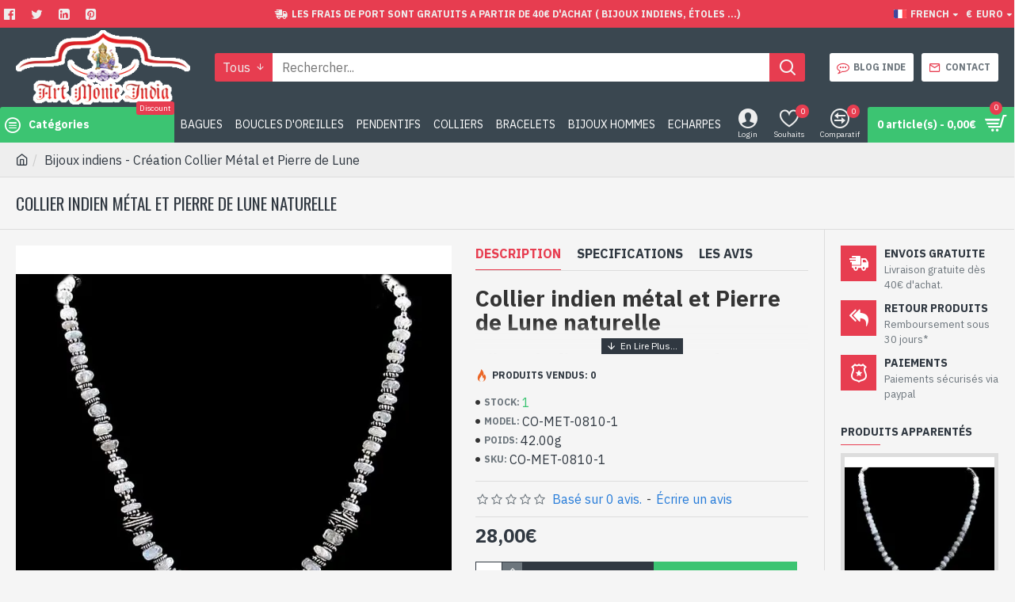

--- FILE ---
content_type: text/html; charset=utf-8
request_url: https://www.artmonieindia.fr/bijoux-indiens-creation-collier-metal-et-pierre-de-lune.html
body_size: 62675
content:
<!DOCTYPE html><html dir="ltr" lang="fr" class="desktop mac chrome chrome131 webkit oc30 is-guest route-product-product product-1391 store-0 skin-1 desktop-header-active mobile-sticky layout-2 one-column column-right" data-jb="14218c54" data-jv="3.1.8" data-ov="3.0.3.6"><head typeof="og:website"><meta charset="UTF-8" /><meta name="viewport" content="width=device-width, initial-scale=1.0"><meta http-equiv="X-UA-Compatible" content="IE=edge"><title>Bijoux indiens – Collier métal et Pierre de lune – Création indienne</title><base href="https://www.artmonieindia.fr/" /><link rel="preload" href="catalog/view/theme/journal3/icons/fonts/icomoon.woff2?v1" as="font" type="font/woff" crossorigin><link rel="preconnect" href="https://fonts.googleapis.com/" crossorigin><link rel="preconnect" href="https://fonts.gstatic.com/" crossorigin><meta name="description" content="Bijoux indiens- Création Collier Métal et Pierre de Lune- Composé de pierres et métal- Longueur du collier : 51cm approx- Taille de la pierre Pierre de Lune : - 12mm x 5mm approx  - 8mm x 4mm approx  - 7mm x 4mm approx  - 5mm x 3mm approx" /><meta name="keywords" content="bijoux indiens, création collier métal pierre lune, colliers métal, bijoux indiens création, collier métal pierre lune, colliers métal pierres, bijoux indiens création" /><meta property="fb:app_id" content="Sandra.manish"/><meta property="og:type" content="product"/><meta property="og:title" content="Bijoux indiens - Création Collier Métal et Pierre de Lune"/><meta property="og:url" content="https://www.artmonieindia.fr/bijoux-indiens-creation-collier-metal-et-pierre-de-lune.html"/><meta property="og:image" content="https://www.artmonieindia.fr/image/cache/catalog/artmonie/product_image/bijoux-de-creation/colliers-metal-pierre/co-met-0810-1-bijoux-indiens-collier-metal-et-pierre-600x315w.webp"/><meta property="og:image:width" content="600"/><meta property="og:image:height" content="315"/><meta property="og:description" content="- Collier en métal
- Fait à Jaipur ( INDE ), Création réalisée par Art Monie India et des artisans indiens&nbsp;
- Composé de pierres et métal
- Longueur du collier : 51cm approx
- Taille de la pierre&nbsp;Pierre de Lune&nbsp;: - 12mm x 5mm approx &nbsp;-&nbsp;8mm x 4mm approx &nbsp;- 7mm x"/><meta name="twitter:card" content="summary"/><meta name="twitter:site" content="@Manish05Sandra"/><meta name="twitter:title" content="Bijoux indiens - Création Collier Métal et Pierre de Lune"/><meta name="twitter:image" content="https://www.artmonieindia.fr/image/cache/catalog/artmonie/product_image/bijoux-de-creation/colliers-metal-pierre/co-met-0810-1-bijoux-indiens-collier-metal-et-pierre-200x200h.webp"/><meta name="twitter:image:width" content="200"/><meta name="twitter:image:height" content="200"/><meta name="twitter:description" content="- Collier en métal
- Fait à Jaipur ( INDE ), Création réalisée par Art Monie India et des artisans indiens&nbsp;
- Composé de pierres et métal
- Longueur du collier : 51cm approx
- Taille de la pierre&nbsp;Pierre de Lune&nbsp;: - 12mm x 5mm approx &nbsp;-&nbsp;8mm x 4mm approx &nbsp;- 7mm x"/> <script>window['Journal'] = {"isPopup":false,"isPhone":false,"isTablet":false,"isDesktop":true,"filterScrollTop":false,"filterUrlValuesSeparator":",","countdownDay":"Day","countdownHour":"Hour","countdownMin":"Min","countdownSec":"Sec","globalPageColumnLeftTabletStatus":false,"globalPageColumnRightTabletStatus":false,"scrollTop":true,"scrollToTop":false,"notificationHideAfter":"2000","quickviewPageStyleCloudZoomStatus":true,"quickviewPageStyleAdditionalImagesCarousel":false,"quickviewPageStyleAdditionalImagesCarouselStyleSpeed":"500","quickviewPageStyleAdditionalImagesCarouselStyleAutoPlay":false,"quickviewPageStyleAdditionalImagesCarouselStylePauseOnHover":true,"quickviewPageStyleAdditionalImagesCarouselStyleDelay":"3000","quickviewPageStyleAdditionalImagesCarouselStyleLoop":false,"quickviewPageStyleAdditionalImagesHeightAdjustment":"5","quickviewPageStyleProductStockUpdate":false,"quickviewPageStylePriceUpdate":false,"quickviewPageStyleOptionsSelect":"none","quickviewText":"Aper\u00e7u Rapide","mobileHeaderOn":"tablet","subcategoriesCarouselStyleSpeed":"500","subcategoriesCarouselStyleAutoPlay":true,"subcategoriesCarouselStylePauseOnHover":true,"subcategoriesCarouselStyleDelay":"3000","subcategoriesCarouselStyleLoop":false,"productPageStyleCloudZoomStatus":true,"productPageStyleCloudZoomPosition":"inner","productPageStyleAdditionalImagesCarousel":false,"productPageStyleAdditionalImagesCarouselStyleSpeed":"500","productPageStyleAdditionalImagesCarouselStyleAutoPlay":true,"productPageStyleAdditionalImagesCarouselStylePauseOnHover":true,"productPageStyleAdditionalImagesCarouselStyleDelay":"3000","productPageStyleAdditionalImagesCarouselStyleLoop":false,"productPageStyleAdditionalImagesHeightAdjustment":"5","productPageStyleProductStockUpdate":false,"productPageStylePriceUpdate":false,"productPageStyleOptionsSelect":"none","infiniteScrollStatus":true,"infiniteScrollOffset":"2","infiniteScrollLoadPrev":"Charger Les Produits Pr\u00e9c\u00e9dents","infiniteScrollLoadNext":"Charger Les Produits Suivants","infiniteScrollLoading":"Chargement...","infiniteScrollNoneLeft":"Vous avez atteint la fin de la liste.","checkoutUrl":"https:\/\/www.artmonieindia.fr\/checkout.html","headerHeight":"100","headerCompactHeight":"60","mobileMenuOn":"","searchStyleSearchAutoSuggestStatus":true,"searchStyleSearchAutoSuggestDescription":true,"searchStyleSearchAutoSuggestSubCategories":true,"headerMiniSearchDisplay":"default","stickyStatus":true,"stickyFullHomePadding":false,"stickyFullwidth":true,"stickyAt":"300","stickyHeight":"45","headerTopBarHeight":"35","topBarStatus":true,"headerType":"classic","headerMobileHeight":"60","headerMobileStickyStatus":true,"headerMobileTopBarVisibility":true,"headerMobileTopBarHeight":"45","notification":[{"m":137,"c":"1a2039cc"}],"headerNotice":[{"m":56,"c":"bddc5671"}],"columnsCount":1};</script> <script>if(window.NodeList&&!NodeList.prototype.forEach){NodeList.prototype.forEach=Array.prototype.forEach;}
(function(){if(Journal['isPhone']){return;}
var wrappers=['search','cart','cart-content','logo','language','currency'];var documentClassList=document.documentElement.classList;function extractClassList(){return['desktop','tablet','phone','desktop-header-active','mobile-header-active','mobile-menu-active'].filter(function(cls){return documentClassList.contains(cls);});}
function mqr(mqls,listener){Object.keys(mqls).forEach(function(k){mqls[k].addListener(listener);});listener();}
function mobileMenu(){console.warn('mobile menu!');var element=document.querySelector('#main-menu');var wrapper=document.querySelector('.mobile-main-menu-wrapper');if(element&&wrapper){wrapper.appendChild(element);}
var main_menu=document.querySelector('.main-menu');if(main_menu){main_menu.classList.add('accordion-menu');}
document.querySelectorAll('.main-menu .dropdown-toggle').forEach(function(element){element.classList.remove('dropdown-toggle');element.classList.add('collapse-toggle');element.removeAttribute('data-toggle');});document.querySelectorAll('.main-menu .dropdown-menu').forEach(function(element){element.classList.remove('dropdown-menu');element.classList.remove('j-dropdown');element.classList.add('collapse');});}
function desktopMenu(){console.warn('desktop menu!');var element=document.querySelector('#main-menu');var wrapper=document.querySelector('.desktop-main-menu-wrapper');if(element&&wrapper){wrapper.insertBefore(element,document.querySelector('#main-menu-2'));}
var main_menu=document.querySelector('.main-menu');if(main_menu){main_menu.classList.remove('accordion-menu');}
document.querySelectorAll('.main-menu .collapse-toggle').forEach(function(element){element.classList.add('dropdown-toggle');element.classList.remove('collapse-toggle');element.setAttribute('data-toggle','dropdown');});document.querySelectorAll('.main-menu .collapse').forEach(function(element){element.classList.add('dropdown-menu');element.classList.add('j-dropdown');element.classList.remove('collapse');});document.body.classList.remove('mobile-wrapper-open');}
function mobileHeader(){console.warn('mobile header!');Object.keys(wrappers).forEach(function(k){var element=document.querySelector('#'+wrappers[k]);var wrapper=document.querySelector('.mobile-'+wrappers[k]+'-wrapper');if(element&&wrapper){wrapper.appendChild(element);}
if(wrappers[k]==='cart-content'){if(element){element.classList.remove('j-dropdown');element.classList.remove('dropdown-menu');}}});var search=document.querySelector('#search');var cart=document.querySelector('#cart');if(search&&(Journal['searchStyle']==='full')){search.classList.remove('full-search');search.classList.add('mini-search');}
if(cart&&(Journal['cartStyle']==='full')){cart.classList.remove('full-cart');cart.classList.add('mini-cart')}}
function desktopHeader(){console.warn('desktop header!');Object.keys(wrappers).forEach(function(k){var element=document.querySelector('#'+wrappers[k]);var wrapper=document.querySelector('.desktop-'+wrappers[k]+'-wrapper');if(wrappers[k]==='cart-content'){if(element){element.classList.add('j-dropdown');element.classList.add('dropdown-menu');document.querySelector('#cart').appendChild(element);}}else{if(element&&wrapper){wrapper.appendChild(element);}}});var search=document.querySelector('#search');var cart=document.querySelector('#cart');if(search&&(Journal['searchStyle']==='full')){search.classList.remove('mini-search');search.classList.add('full-search');}
if(cart&&(Journal['cartStyle']==='full')){cart.classList.remove('mini-cart');cart.classList.add('full-cart');}
documentClassList.remove('mobile-cart-content-container-open');documentClassList.remove('mobile-main-menu-container-open');documentClassList.remove('mobile-overlay');}
function moveElements(classList){if(classList.includes('mobile-header-active')){mobileHeader();mobileMenu();}else if(classList.includes('mobile-menu-active')){desktopHeader();mobileMenu();}else{desktopHeader();desktopMenu();}}
var mqls={phone:window.matchMedia('(max-width: 768px)'),tablet:window.matchMedia('(max-width: 1024px)'),menu:window.matchMedia('(max-width: '+Journal['mobileMenuOn']+'px)')};mqr(mqls,function(){var oldClassList=extractClassList();if(Journal['isDesktop']){if(mqls.phone.matches){documentClassList.remove('desktop');documentClassList.remove('tablet');documentClassList.add('mobile');documentClassList.add('phone');}else if(mqls.tablet.matches){documentClassList.remove('desktop');documentClassList.remove('phone');documentClassList.add('mobile');documentClassList.add('tablet');}else{documentClassList.remove('mobile');documentClassList.remove('phone');documentClassList.remove('tablet');documentClassList.add('desktop');}
if(documentClassList.contains('phone')||(documentClassList.contains('tablet')&&Journal['mobileHeaderOn']==='tablet')){documentClassList.remove('desktop-header-active');documentClassList.add('mobile-header-active');}else{documentClassList.remove('mobile-header-active');documentClassList.add('desktop-header-active');}}
if(documentClassList.contains('desktop-header-active')&&mqls.menu.matches){documentClassList.add('mobile-menu-active');}else{documentClassList.remove('mobile-menu-active');}
var newClassList=extractClassList();if(oldClassList.join(' ')!==newClassList.join(' ')){if(documentClassList.contains('safari')&&!documentClassList.contains('ipad')&&navigator.maxTouchPoints&&navigator.maxTouchPoints>2){window.fetch('index.php?route=journal3/journal3/device_detect',{method:'POST',body:'device=ipad',headers:{'Content-Type':'application/x-www-form-urlencoded'}}).then(function(data){return data.json();}).then(function(data){if(data.response.reload){window.location.reload();}});}
if(document.readyState==='loading'){document.addEventListener('DOMContentLoaded',function(){moveElements(newClassList);});}else{moveElements(newClassList);}}});})();(function(){var cookies={};var style=document.createElement('style');var documentClassList=document.documentElement.classList;document.head.appendChild(style);document.cookie.split('; ').forEach(function(c){var cc=c.split('=');cookies[cc[0]]=cc[1];});if(Journal['popup']){for(var i in Journal['popup']){if(!cookies['p-'+Journal['popup'][i]['c']]){documentClassList.add('popup-open');documentClassList.add('popup-center');break;}}}
if(Journal['notification']){for(var i in Journal['notification']){if(cookies['n-'+Journal['notification'][i]['c']]){style.sheet.insertRule('.module-notification-'+Journal['notification'][i]['m']+'{ display:none }');}}}
if(Journal['headerNotice']){for(var i in Journal['headerNotice']){if(cookies['hn-'+Journal['headerNotice'][i]['c']]){style.sheet.insertRule('.module-header_notice-'+Journal['headerNotice'][i]['m']+'{ display:none }');}}}
if(Journal['layoutNotice']){for(var i in Journal['layoutNotice']){if(cookies['ln-'+Journal['layoutNotice'][i]['c']]){style.sheet.insertRule('.module-layout_notice-'+Journal['layoutNotice'][i]['m']+'{ display:none }');}}}})();</script> <link href="https://fonts.googleapis.com/css?family=IBM+Plex+Sans:400,700%7COswald:400&amp;subset=latin-ext&display=swap" type="text/css" rel="stylesheet"/>
 <script type="application/ld+json">[
				{
				  "@context":"https:\/\/schema.org",
				  "@graph":[
												{
						  "@context":"https:\/\/schema.org",	
						  "@type":"SiteNavigationElement",
						  "@id": "https:\/\/www.artmonieindia.fr\/#Home Page Menu",
						  "name": "Bijoux argent rhodié",
						  "url":"https:\/\/www.artmonieindia.fr\/bijoux-argent-rhodie\/"
						},																							{
								  "@context":"https:\/\/schema.org",	
								  "@type":"SiteNavigationElement",
								  "@id": "https:\/\/www.artmonieindia.fr\/#Home Page Menu",
								  "name": "Bagues argent rhodié",
								  "url":"https:\/\/www.artmonieindia.fr\/bijoux-argent-rhodie\/bagues-indiennes-285710564\/"
								},
																{
								  "@context":"https:\/\/schema.org",	
								  "@type":"SiteNavigationElement",
								  "@id": "https:\/\/www.artmonieindia.fr\/#Home Page Menu",
								  "name": "Boucles d'oreilles argent rhodié",
								  "url":"https:\/\/www.artmonieindia.fr\/bijoux-argent-rhodie\/boucles-oreilles-rhodiees\/"
								},
																{
								  "@context":"https:\/\/schema.org",	
								  "@type":"SiteNavigationElement",
								  "@id": "https:\/\/www.artmonieindia.fr\/#Home Page Menu",
								  "name": "Pendentifs argent rhodié",
								  "url":"https:\/\/www.artmonieindia.fr\/bijoux-argent-rhodie\/pendentifs-argent-rhodie\/"
								},
																{
								  "@context":"https:\/\/schema.org",	
								  "@type":"SiteNavigationElement",
								  "@id": "https:\/\/www.artmonieindia.fr\/#Home Page Menu",
								  "name": "Bracelets argent rhodié",
								  "url":"https:\/\/www.artmonieindia.fr\/bijoux-argent-rhodie\/bracelets-argent-rhodie\/"
								},
																				
												{
						  "@context":"https:\/\/schema.org",	
						  "@type":"SiteNavigationElement",
						  "@id": "https:\/\/www.artmonieindia.fr\/#Home Page Menu",
						  "name": "Histoire des Bijoux indiens",
						  "url":"https:\/\/www.artmonieindia.fr\/histoire-des-bijoux-indiens\/"
						},																							{
								  "@context":"https:\/\/schema.org",	
								  "@type":"SiteNavigationElement",
								  "@id": "https:\/\/www.artmonieindia.fr\/#Home Page Menu",
								  "name": "Bijoux victorienne - bijoux inde",
								  "url":"https:\/\/www.artmonieindia.fr\/histoire-des-bijoux-indiens\/bijoux-victorienne-bijoux-inde\/"
								},
																				
												{
						  "@context":"https:\/\/schema.org",	
						  "@type":"SiteNavigationElement",
						  "@id": "https:\/\/www.artmonieindia.fr\/#Home Page Menu",
						  "name": "Bijoux indiens Argent",
						  "url":"https:\/\/www.artmonieindia.fr\/bijoux-indiens-argent\/"
						},																							{
								  "@context":"https:\/\/schema.org",	
								  "@type":"SiteNavigationElement",
								  "@id": "https:\/\/www.artmonieindia.fr\/#Home Page Menu",
								  "name": "Bijoux Amethyste",
								  "url":"https:\/\/www.artmonieindia.fr\/bijoux-indiens-argent\/bijoux-amethyste\/"
								},
																{
								  "@context":"https:\/\/schema.org",	
								  "@type":"SiteNavigationElement",
								  "@id": "https:\/\/www.artmonieindia.fr\/#Home Page Menu",
								  "name": "Bijoux Ambre",
								  "url":"https:\/\/www.artmonieindia.fr\/bijoux-indiens-argent\/bijoux-ambre\/"
								},
																{
								  "@context":"https:\/\/schema.org",	
								  "@type":"SiteNavigationElement",
								  "@id": "https:\/\/www.artmonieindia.fr\/#Home Page Menu",
								  "name": "Bijoux Citrine",
								  "url":"https:\/\/www.artmonieindia.fr\/bijoux-indiens-argent\/bijoux-citrine\/"
								},
																{
								  "@context":"https:\/\/schema.org",	
								  "@type":"SiteNavigationElement",
								  "@id": "https:\/\/www.artmonieindia.fr\/#Home Page Menu",
								  "name": "Bijoux Corail",
								  "url":"https:\/\/www.artmonieindia.fr\/bijoux-indiens-argent\/bijoux-corail\/"
								},
																{
								  "@context":"https:\/\/schema.org",	
								  "@type":"SiteNavigationElement",
								  "@id": "https:\/\/www.artmonieindia.fr\/#Home Page Menu",
								  "name": "Bijoux Grenat",
								  "url":"https:\/\/www.artmonieindia.fr\/bijoux-indiens-argent\/bijoux-grenat\/"
								},
																{
								  "@context":"https:\/\/schema.org",	
								  "@type":"SiteNavigationElement",
								  "@id": "https:\/\/www.artmonieindia.fr\/#Home Page Menu",
								  "name": "Bijoux Labradorite",
								  "url":"https:\/\/www.artmonieindia.fr\/bijoux-indiens-argent\/bijoux-labradorite\/"
								},
																{
								  "@context":"https:\/\/schema.org",	
								  "@type":"SiteNavigationElement",
								  "@id": "https:\/\/www.artmonieindia.fr\/#Home Page Menu",
								  "name": "Bijoux Lapis-Lazuli",
								  "url":"https:\/\/www.artmonieindia.fr\/bijoux-indiens-argent\/bijoux-lapis-lazuli\/"
								},
																{
								  "@context":"https:\/\/schema.org",	
								  "@type":"SiteNavigationElement",
								  "@id": "https:\/\/www.artmonieindia.fr\/#Home Page Menu",
								  "name": "Bijoux Nacre",
								  "url":"https:\/\/www.artmonieindia.fr\/bijoux-indiens-argent\/bijoux-nacre\/"
								},
																{
								  "@context":"https:\/\/schema.org",	
								  "@type":"SiteNavigationElement",
								  "@id": "https:\/\/www.artmonieindia.fr\/#Home Page Menu",
								  "name": "Bijoux Oeil de Tigre",
								  "url":"https:\/\/www.artmonieindia.fr\/bijoux-indiens-argent\/bijoux-oeil-de-tigre\/"
								},
																{
								  "@context":"https:\/\/schema.org",	
								  "@type":"SiteNavigationElement",
								  "@id": "https:\/\/www.artmonieindia.fr\/#Home Page Menu",
								  "name": "Bijoux Onyx",
								  "url":"https:\/\/www.artmonieindia.fr\/bijoux-indiens-argent\/bijoux-onyx\/"
								},
																{
								  "@context":"https:\/\/schema.org",	
								  "@type":"SiteNavigationElement",
								  "@id": "https:\/\/www.artmonieindia.fr\/#Home Page Menu",
								  "name": "Bijoux Péridot",
								  "url":"https:\/\/www.artmonieindia.fr\/bijoux-indiens-argent\/bijoux-peridot\/"
								},
																{
								  "@context":"https:\/\/schema.org",	
								  "@type":"SiteNavigationElement",
								  "@id": "https:\/\/www.artmonieindia.fr\/#Home Page Menu",
								  "name": "Bijoux Pierre de Lune",
								  "url":"https:\/\/www.artmonieindia.fr\/bijoux-indiens-argent\/bijoux-pierre-de-lune\/"
								},
																{
								  "@context":"https:\/\/schema.org",	
								  "@type":"SiteNavigationElement",
								  "@id": "https:\/\/www.artmonieindia.fr\/#Home Page Menu",
								  "name": "Bijoux Quartz",
								  "url":"https:\/\/www.artmonieindia.fr\/bijoux-indiens-argent\/bijoux-indiens-quartz\/"
								},
																{
								  "@context":"https:\/\/schema.org",	
								  "@type":"SiteNavigationElement",
								  "@id": "https:\/\/www.artmonieindia.fr\/#Home Page Menu",
								  "name": "Bijoux Quartz Fumé",
								  "url":"https:\/\/www.artmonieindia.fr\/bijoux-indiens-argent\/bijoux-inde-quartz-fume\/"
								},
																{
								  "@context":"https:\/\/schema.org",	
								  "@type":"SiteNavigationElement",
								  "@id": "https:\/\/www.artmonieindia.fr\/#Home Page Menu",
								  "name": "Bijoux Quartz Rutile",
								  "url":"https:\/\/www.artmonieindia.fr\/bijoux-indiens-argent\/bijoux-quartz-rutile\/"
								},
																{
								  "@context":"https:\/\/schema.org",	
								  "@type":"SiteNavigationElement",
								  "@id": "https:\/\/www.artmonieindia.fr\/#Home Page Menu",
								  "name": "Bijoux Topaze",
								  "url":"https:\/\/www.artmonieindia.fr\/bijoux-indiens-argent\/bijoux-topaze\/"
								},
																{
								  "@context":"https:\/\/schema.org",	
								  "@type":"SiteNavigationElement",
								  "@id": "https:\/\/www.artmonieindia.fr\/#Home Page Menu",
								  "name": "Bijoux Turquoise",
								  "url":"https:\/\/www.artmonieindia.fr\/bijoux-indiens-argent\/bijoux-turquoise\/"
								},
																{
								  "@context":"https:\/\/schema.org",	
								  "@type":"SiteNavigationElement",
								  "@id": "https:\/\/www.artmonieindia.fr\/#Home Page Menu",
								  "name": "Bijoux Zirconium",
								  "url":"https:\/\/www.artmonieindia.fr\/bijoux-indiens-argent\/bijoux-zirconium\/"
								},
																{
								  "@context":"https:\/\/schema.org",	
								  "@type":"SiteNavigationElement",
								  "@id": "https:\/\/www.artmonieindia.fr\/#Home Page Menu",
								  "name": "Bijoux Pierres divers",
								  "url":"https:\/\/www.artmonieindia.fr\/bijoux-indiens-argent\/bijoux-pierres-divers\/"
								},
																				
												{
						  "@context":"https:\/\/schema.org",	
						  "@type":"SiteNavigationElement",
						  "@id": "https:\/\/www.artmonieindia.fr\/#Home Page Menu",
						  "name": "Bijoux en argent",
						  "url":"https:\/\/www.artmonieindia.fr\/bijoux-argent-petit-prix\/"
						},																							{
								  "@context":"https:\/\/schema.org",	
								  "@type":"SiteNavigationElement",
								  "@id": "https:\/\/www.artmonieindia.fr\/#Home Page Menu",
								  "name": "Bagues en argent",
								  "url":"https:\/\/www.artmonieindia.fr\/bijoux-argent-petit-prix\/bagues-en-argent-petit-prix\/"
								},
																{
								  "@context":"https:\/\/schema.org",	
								  "@type":"SiteNavigationElement",
								  "@id": "https:\/\/www.artmonieindia.fr\/#Home Page Menu",
								  "name": "Boucles doreilles en argent",
								  "url":"https:\/\/www.artmonieindia.fr\/bijoux-argent-petit-prix\/boucles-doreilles-en-argent-petit-prix\/"
								},
																{
								  "@context":"https:\/\/schema.org",	
								  "@type":"SiteNavigationElement",
								  "@id": "https:\/\/www.artmonieindia.fr\/#Home Page Menu",
								  "name": "Bracelets en argent",
								  "url":"https:\/\/www.artmonieindia.fr\/bijoux-argent-petit-prix\/bracelets-en-argent-petit-prix\/"
								},
																{
								  "@context":"https:\/\/schema.org",	
								  "@type":"SiteNavigationElement",
								  "@id": "https:\/\/www.artmonieindia.fr\/#Home Page Menu",
								  "name": "Colliers en argent",
								  "url":"https:\/\/www.artmonieindia.fr\/bijoux-argent-petit-prix\/colliers-en-argent-petit-prix\/"
								},
																{
								  "@context":"https:\/\/schema.org",	
								  "@type":"SiteNavigationElement",
								  "@id": "https:\/\/www.artmonieindia.fr\/#Home Page Menu",
								  "name": "Parures en argent",
								  "url":"https:\/\/www.artmonieindia.fr\/bijoux-argent-petit-prix\/parures-en-argent-petit-prix\/"
								},
																{
								  "@context":"https:\/\/schema.org",	
								  "@type":"SiteNavigationElement",
								  "@id": "https:\/\/www.artmonieindia.fr\/#Home Page Menu",
								  "name": "Pendentifs en argent",
								  "url":"https:\/\/www.artmonieindia.fr\/bijoux-argent-petit-prix\/pendentifs-en-argent-petit-prix\/"
								},
																				
												{
						  "@context":"https:\/\/schema.org",	
						  "@type":"SiteNavigationElement",
						  "@id": "https:\/\/www.artmonieindia.fr\/#Home Page Menu",
						  "name": "Bijoux Petit Prix",
						  "url":"https:\/\/www.artmonieindia.fr\/bijoux-petit-prix-pas-cher\/"
						},												
												{
						  "@context":"https:\/\/schema.org",	
						  "@type":"SiteNavigationElement",
						  "@id": "https:\/\/www.artmonieindia.fr\/#Home Page Menu",
						  "name": "Bijoux inde",
						  "url":"https:\/\/www.artmonieindia.fr\/bijoux-inde\/"
						},																							{
								  "@context":"https:\/\/schema.org",	
								  "@type":"SiteNavigationElement",
								  "@id": "https:\/\/www.artmonieindia.fr\/#Home Page Menu",
								  "name": "Bijoux en pierres et métal",
								  "url":"https:\/\/www.artmonieindia.fr\/bijoux-inde\/bijoux-en-pierres-et-metal\/"
								},
																				
												{
						  "@context":"https:\/\/schema.org",	
						  "@type":"SiteNavigationElement",
						  "@id": "https:\/\/www.artmonieindia.fr\/#Home Page Menu",
						  "name": "Bijoux indiens Métal",
						  "url":"https:\/\/www.artmonieindia.fr\/bijoux-indiens-metal\/"
						},																							{
								  "@context":"https:\/\/schema.org",	
								  "@type":"SiteNavigationElement",
								  "@id": "https:\/\/www.artmonieindia.fr\/#Home Page Menu",
								  "name": "Bagues Métal",
								  "url":"https:\/\/www.artmonieindia.fr\/bijoux-indiens-metal\/bagues-metal\/"
								},
																{
								  "@context":"https:\/\/schema.org",	
								  "@type":"SiteNavigationElement",
								  "@id": "https:\/\/www.artmonieindia.fr\/#Home Page Menu",
								  "name": "Boucles d'Oreilles Métal",
								  "url":"https:\/\/www.artmonieindia.fr\/bijoux-indiens-metal\/boucles-d-oreilles-metal\/"
								},
																{
								  "@context":"https:\/\/schema.org",	
								  "@type":"SiteNavigationElement",
								  "@id": "https:\/\/www.artmonieindia.fr\/#Home Page Menu",
								  "name": "Bracelets indiens en Métal",
								  "url":"https:\/\/www.artmonieindia.fr\/bijoux-indiens-metal\/bracelets-metal\/"
								},
																{
								  "@context":"https:\/\/schema.org",	
								  "@type":"SiteNavigationElement",
								  "@id": "https:\/\/www.artmonieindia.fr\/#Home Page Menu",
								  "name": "Chaines Métal",
								  "url":"https:\/\/www.artmonieindia.fr\/bijoux-indiens-metal\/chaines-metal\/"
								},
																{
								  "@context":"https:\/\/schema.org",	
								  "@type":"SiteNavigationElement",
								  "@id": "https:\/\/www.artmonieindia.fr\/#Home Page Menu",
								  "name": "Colliers Métal",
								  "url":"https:\/\/www.artmonieindia.fr\/bijoux-indiens-metal\/bijoux-inde-colliers-metal\/"
								},
																{
								  "@context":"https:\/\/schema.org",	
								  "@type":"SiteNavigationElement",
								  "@id": "https:\/\/www.artmonieindia.fr\/#Home Page Menu",
								  "name": "Pendentifs Métal",
								  "url":"https:\/\/www.artmonieindia.fr\/bijoux-indiens-metal\/pendentifs-metal\/"
								},
																{
								  "@context":"https:\/\/schema.org",	
								  "@type":"SiteNavigationElement",
								  "@id": "https:\/\/www.artmonieindia.fr\/#Home Page Menu",
								  "name": "Pendentifs en pierres et métal",
								  "url":"https:\/\/www.artmonieindia.fr\/bijoux-indiens-metal\/pendentifs-en-pierres-et-metal\/"
								},
																				
												{
						  "@context":"https:\/\/schema.org",	
						  "@type":"SiteNavigationElement",
						  "@id": "https:\/\/www.artmonieindia.fr\/#Home Page Menu",
						  "name": "Bijoux hommes",
						  "url":"https:\/\/www.artmonieindia.fr\/bijoux-hommes\/"
						},																							{
								  "@context":"https:\/\/schema.org",	
								  "@type":"SiteNavigationElement",
								  "@id": "https:\/\/www.artmonieindia.fr\/#Home Page Menu",
								  "name": "Bijoux Hommes en argent",
								  "url":"https:\/\/www.artmonieindia.fr\/bijoux-hommes\/bijoux-hommes-en-argent\/"
								},
																{
								  "@context":"https:\/\/schema.org",	
								  "@type":"SiteNavigationElement",
								  "@id": "https:\/\/www.artmonieindia.fr\/#Home Page Menu",
								  "name": "Bijoux Hommes en Métal",
								  "url":"https:\/\/www.artmonieindia.fr\/bijoux-hommes\/bijoux-hommes-en-metal\/"
								},
																				
												{
						  "@context":"https:\/\/schema.org",	
						  "@type":"SiteNavigationElement",
						  "@id": "https:\/\/www.artmonieindia.fr\/#Home Page Menu",
						  "name": "Bijoux de création",
						  "url":"https:\/\/www.artmonieindia.fr\/bijoux-de-creation\/"
						},																							{
								  "@context":"https:\/\/schema.org",	
								  "@type":"SiteNavigationElement",
								  "@id": "https:\/\/www.artmonieindia.fr\/#Home Page Menu",
								  "name": "Bagues en argent et pierres",
								  "url":"https:\/\/www.artmonieindia.fr\/bijoux-de-creation\/bagues-en-argent-et-pierres\/"
								},
																{
								  "@context":"https:\/\/schema.org",	
								  "@type":"SiteNavigationElement",
								  "@id": "https:\/\/www.artmonieindia.fr\/#Home Page Menu",
								  "name": "Boucles d'oreilles argent-pierres",
								  "url":"https:\/\/www.artmonieindia.fr\/bijoux-de-creation\/boucles-d-oreilles-argent-pierres\/"
								},
																{
								  "@context":"https:\/\/schema.org",	
								  "@type":"SiteNavigationElement",
								  "@id": "https:\/\/www.artmonieindia.fr\/#Home Page Menu",
								  "name": "Pendentifs en argent et pierres",
								  "url":"https:\/\/www.artmonieindia.fr\/bijoux-de-creation\/pendentifs-en-argent-et-pierres\/"
								},
																{
								  "@context":"https:\/\/schema.org",	
								  "@type":"SiteNavigationElement",
								  "@id": "https:\/\/www.artmonieindia.fr\/#Home Page Menu",
								  "name": "Parures en argent et pierres",
								  "url":"https:\/\/www.artmonieindia.fr\/bijoux-de-creation\/parures-en-argent-et-pierres\/"
								},
																{
								  "@context":"https:\/\/schema.org",	
								  "@type":"SiteNavigationElement",
								  "@id": "https:\/\/www.artmonieindia.fr\/#Home Page Menu",
								  "name": "Colliers en argent et pierres",
								  "url":"https:\/\/www.artmonieindia.fr\/bijoux-de-creation\/colliers-en-argent-et-pierres\/"
								},
																{
								  "@context":"https:\/\/schema.org",	
								  "@type":"SiteNavigationElement",
								  "@id": "https:\/\/www.artmonieindia.fr\/#Home Page Menu",
								  "name": "Bracelets en argent et pierres",
								  "url":"https:\/\/www.artmonieindia.fr\/bijoux-de-creation\/bracelets-en-argent-et-pierres\/"
								},
																{
								  "@context":"https:\/\/schema.org",	
								  "@type":"SiteNavigationElement",
								  "@id": "https:\/\/www.artmonieindia.fr\/#Home Page Menu",
								  "name": "Colliers en métal et pierres de lune",
								  "url":"https:\/\/www.artmonieindia.fr\/bijoux-de-creation\/colliers-en-metal-et-pierres-de-lune\/"
								},
																				
												{
						  "@context":"https:\/\/schema.org",	
						  "@type":"SiteNavigationElement",
						  "@id": "https:\/\/www.artmonieindia.fr\/#Home Page Menu",
						  "name": "Objets de décoration Marbre-Artisanat-indien",
						  "url":"https:\/\/www.artmonieindia.fr\/objets-de-decoration-marbre-artisanat-indien\/"
						},																							{
								  "@context":"https:\/\/schema.org",	
								  "@type":"SiteNavigationElement",
								  "@id": "https:\/\/www.artmonieindia.fr\/#Home Page Menu",
								  "name": "Vases indiens forme boule ",
								  "url":"https:\/\/www.artmonieindia.fr\/objets-de-decoration-marbre-artisanat-indien\/vases-forme-boule-indiens\/"
								},
																{
								  "@context":"https:\/\/schema.org",	
								  "@type":"SiteNavigationElement",
								  "@id": "https:\/\/www.artmonieindia.fr\/#Home Page Menu",
								  "name": "Vases en hauteur indiens",
								  "url":"https:\/\/www.artmonieindia.fr\/objets-de-decoration-marbre-artisanat-indien\/vases-en-hauteur-indiens\/"
								},
																{
								  "@context":"https:\/\/schema.org",	
								  "@type":"SiteNavigationElement",
								  "@id": "https:\/\/www.artmonieindia.fr\/#Home Page Menu",
								  "name": "Vases-Bougeoirs indiens",
								  "url":"https:\/\/www.artmonieindia.fr\/objets-de-decoration-marbre-artisanat-indien\/vases-bougeoirs-indiens\/"
								},
																{
								  "@context":"https:\/\/schema.org",	
								  "@type":"SiteNavigationElement",
								  "@id": "https:\/\/www.artmonieindia.fr\/#Home Page Menu",
								  "name": "Supports bureau portable indiens",
								  "url":"https:\/\/www.artmonieindia.fr\/objets-de-decoration-marbre-artisanat-indien\/supports-bureau-portable-indiens\/"
								},
																{
								  "@context":"https:\/\/schema.org",	
								  "@type":"SiteNavigationElement",
								  "@id": "https:\/\/www.artmonieindia.fr\/#Home Page Menu",
								  "name": "Pendulettes indiennes",
								  "url":"https:\/\/www.artmonieindia.fr\/objets-de-decoration-marbre-artisanat-indien\/pendulettes-indiennes\/"
								},
																{
								  "@context":"https:\/\/schema.org",	
								  "@type":"SiteNavigationElement",
								  "@id": "https:\/\/www.artmonieindia.fr\/#Home Page Menu",
								  "name": "Boîtes + Assiettes indiennes",
								  "url":"https:\/\/www.artmonieindia.fr\/objets-de-decoration-marbre-artisanat-indien\/boites-assiettes-indiennes\/"
								},
																				
												{
						  "@context":"https:\/\/schema.org",	
						  "@type":"SiteNavigationElement",
						  "@id": "https:\/\/www.artmonieindia.fr\/#Home Page Menu",
						  "name": "Sacs à main",
						  "url":"https:\/\/www.artmonieindia.fr\/sacs-a-main\/"
						},																							{
								  "@context":"https:\/\/schema.org",	
								  "@type":"SiteNavigationElement",
								  "@id": "https:\/\/www.artmonieindia.fr\/#Home Page Menu",
								  "name": "Sacs Blanc-Beige",
								  "url":"https:\/\/www.artmonieindia.fr\/sacs-a-main\/sacs-blanc-beige\/"
								},
																{
								  "@context":"https:\/\/schema.org",	
								  "@type":"SiteNavigationElement",
								  "@id": "https:\/\/www.artmonieindia.fr\/#Home Page Menu",
								  "name": "Sacs Noir",
								  "url":"https:\/\/www.artmonieindia.fr\/sacs-a-main\/sacs-noir\/"
								},
																{
								  "@context":"https:\/\/schema.org",	
								  "@type":"SiteNavigationElement",
								  "@id": "https:\/\/www.artmonieindia.fr\/#Home Page Menu",
								  "name": "Sacs Marron",
								  "url":"https:\/\/www.artmonieindia.fr\/sacs-a-main\/sacs-marron\/"
								},
																{
								  "@context":"https:\/\/schema.org",	
								  "@type":"SiteNavigationElement",
								  "@id": "https:\/\/www.artmonieindia.fr\/#Home Page Menu",
								  "name": "Sacs Jaune-Moutarde",
								  "url":"https:\/\/www.artmonieindia.fr\/sacs-a-main\/sacs-jaune-moutarde\/"
								},
																{
								  "@context":"https:\/\/schema.org",	
								  "@type":"SiteNavigationElement",
								  "@id": "https:\/\/www.artmonieindia.fr\/#Home Page Menu",
								  "name": "Sacs Vert",
								  "url":"https:\/\/www.artmonieindia.fr\/sacs-a-main\/sacs-vert\/"
								},
																{
								  "@context":"https:\/\/schema.org",	
								  "@type":"SiteNavigationElement",
								  "@id": "https:\/\/www.artmonieindia.fr\/#Home Page Menu",
								  "name": "Sacs Bleu",
								  "url":"https:\/\/www.artmonieindia.fr\/sacs-a-main\/sacs-bleu\/"
								},
																{
								  "@context":"https:\/\/schema.org",	
								  "@type":"SiteNavigationElement",
								  "@id": "https:\/\/www.artmonieindia.fr\/#Home Page Menu",
								  "name": "Sacs Rose-Fushia",
								  "url":"https:\/\/www.artmonieindia.fr\/sacs-a-main\/sacs-rose-fushia\/"
								},
																{
								  "@context":"https:\/\/schema.org",	
								  "@type":"SiteNavigationElement",
								  "@id": "https:\/\/www.artmonieindia.fr\/#Home Page Menu",
								  "name": "Sacs Rouge",
								  "url":"https:\/\/www.artmonieindia.fr\/sacs-a-main\/sacs-rouge\/"
								},
																{
								  "@context":"https:\/\/schema.org",	
								  "@type":"SiteNavigationElement",
								  "@id": "https:\/\/www.artmonieindia.fr\/#Home Page Menu",
								  "name": "Sacs Orange",
								  "url":"https:\/\/www.artmonieindia.fr\/sacs-a-main\/sacs-orange\/"
								},
																{
								  "@context":"https:\/\/schema.org",	
								  "@type":"SiteNavigationElement",
								  "@id": "https:\/\/www.artmonieindia.fr\/#Home Page Menu",
								  "name": "Sacs avec motifs",
								  "url":"https:\/\/www.artmonieindia.fr\/sacs-a-main\/sacs-avec-motifs\/"
								},
																				
												{
						  "@context":"https:\/\/schema.org",	
						  "@type":"SiteNavigationElement",
						  "@id": "https:\/\/www.artmonieindia.fr\/#Home Page Menu",
						  "name": "Etoles Indiennes",
						  "url":"https:\/\/www.artmonieindia.fr\/etoles-indiennes\/"
						},																							{
								  "@context":"https:\/\/schema.org",	
								  "@type":"SiteNavigationElement",
								  "@id": "https:\/\/www.artmonieindia.fr\/#Home Page Menu",
								  "name": "Etoles Coton-Viscose",
								  "url":"https:\/\/www.artmonieindia.fr\/etoles-indiennes\/etoles-coton-viscose\/"
								},
																{
								  "@context":"https:\/\/schema.org",	
								  "@type":"SiteNavigationElement",
								  "@id": "https:\/\/www.artmonieindia.fr\/#Home Page Menu",
								  "name": "Etoles Unies Viscose",
								  "url":"https:\/\/www.artmonieindia.fr\/etoles-indiennes\/etoles-unies-viscose\/"
								},
																{
								  "@context":"https:\/\/schema.org",	
								  "@type":"SiteNavigationElement",
								  "@id": "https:\/\/www.artmonieindia.fr\/#Home Page Menu",
								  "name": "Etoles Motifs Viscose",
								  "url":"https:\/\/www.artmonieindia.fr\/etoles-indiennes\/etoles-motifs-viscose\/"
								},
																{
								  "@context":"https:\/\/schema.org",	
								  "@type":"SiteNavigationElement",
								  "@id": "https:\/\/www.artmonieindia.fr\/#Home Page Menu",
								  "name": "Etoles Motifs Viscose strip",
								  "url":"https:\/\/www.artmonieindia.fr\/etoles-indiennes\/etoles-motifs-viscose-strip\/"
								},
																{
								  "@context":"https:\/\/schema.org",	
								  "@type":"SiteNavigationElement",
								  "@id": "https:\/\/www.artmonieindia.fr\/#Home Page Menu",
								  "name": "Etoles Motifs OM Viscose",
								  "url":"https:\/\/www.artmonieindia.fr\/etoles-indiennes\/etoles-motifs-om-viscose\/"
								},
																{
								  "@context":"https:\/\/schema.org",	
								  "@type":"SiteNavigationElement",
								  "@id": "https:\/\/www.artmonieindia.fr\/#Home Page Menu",
								  "name": "Etoles Motifs OM Soleil",
								  "url":"https:\/\/www.artmonieindia.fr\/etoles-indiennes\/etoles-motifs-om-soleil\/"
								},
																{
								  "@context":"https:\/\/schema.org",	
								  "@type":"SiteNavigationElement",
								  "@id": "https:\/\/www.artmonieindia.fr\/#Home Page Menu",
								  "name": "Etoles Viscose et laine à Motifs Pezeli",
								  "url":"https:\/\/www.artmonieindia.fr\/etoles-indiennes\/etoles-motifs-viscose-pezeli\/"
								},
																{
								  "@context":"https:\/\/schema.org",	
								  "@type":"SiteNavigationElement",
								  "@id": "https:\/\/www.artmonieindia.fr\/#Home Page Menu",
								  "name": "Etoles à bordures Pezeli ",
								  "url":"https:\/\/www.artmonieindia.fr\/etoles-indiennes\/etoles-pezeli-border\/"
								},
																{
								  "@context":"https:\/\/schema.org",	
								  "@type":"SiteNavigationElement",
								  "@id": "https:\/\/www.artmonieindia.fr\/#Home Page Menu",
								  "name": "Etoles Pezeli Tissées",
								  "url":"https:\/\/www.artmonieindia.fr\/etoles-indiennes\/etoles-pezeli-tissees\/"
								},
																{
								  "@context":"https:\/\/schema.org",	
								  "@type":"SiteNavigationElement",
								  "@id": "https:\/\/www.artmonieindia.fr\/#Home Page Menu",
								  "name": "Etoles à bordures Jacquard ",
								  "url":"https:\/\/www.artmonieindia.fr\/etoles-indiennes\/etoles-jecard-border\/"
								},
																{
								  "@context":"https:\/\/schema.org",	
								  "@type":"SiteNavigationElement",
								  "@id": "https:\/\/www.artmonieindia.fr\/#Home Page Menu",
								  "name": "Etoles Soie Jacquard",
								  "url":"https:\/\/www.artmonieindia.fr\/etoles-indiennes\/etoles-jecard-soie\/"
								},
																{
								  "@context":"https:\/\/schema.org",	
								  "@type":"SiteNavigationElement",
								  "@id": "https:\/\/www.artmonieindia.fr\/#Home Page Menu",
								  "name": "Etoles unies soie",
								  "url":"https:\/\/www.artmonieindia.fr\/etoles-indiennes\/etoles-unies-soie\/"
								},
																{
								  "@context":"https:\/\/schema.org",	
								  "@type":"SiteNavigationElement",
								  "@id": "https:\/\/www.artmonieindia.fr\/#Home Page Menu",
								  "name": "Etoles pashmina",
								  "url":"https:\/\/www.artmonieindia.fr\/etoles-indiennes\/etoles-pashmina\/"
								},
																				
												{
						  "@context":"https:\/\/schema.org",	
						  "@type":"SiteNavigationElement",
						  "@id": "https:\/\/www.artmonieindia.fr\/#Home Page Menu",
						  "name": "Nettoyage des bijoux en argent",
						  "url":"https:\/\/www.artmonieindia.fr\/nettoyage-des-bijoux-en-argent\/"
						},												
												{
						  "@context":"https:\/\/schema.org",	
						  "@type":"SiteNavigationElement",
						  "@id": "https:\/\/www.artmonieindia.fr\/#Home Page Menu",
						  "name": "Taille de votre doigt",
						  "url":"https:\/\/www.artmonieindia.fr\/taille-de-votre-doigt\/"
						},												
												{
						  "@context":"https:\/\/schema.org",	
						  "@type":"SiteNavigationElement",
						  "@id": "https:\/\/www.artmonieindia.fr\/#Home Page Menu",
						  "name": "Informations sur l'Inde",
						  "url":"https:\/\/www.artmonieindia.fr\/informations-sur-l-inde\/"
						},												
												{
						  "@context":"https:\/\/schema.org",	
						  "@type":"SiteNavigationElement",
						  "@id": "https:\/\/www.artmonieindia.fr\/#Home Page Menu",
						  "name": "Jaipur et sa région",
						  "url":"https:\/\/www.artmonieindia.fr\/jaipur-et-sa-region\/"
						},												
												{
						  "@context":"https:\/\/schema.org",	
						  "@type":"SiteNavigationElement",
						  "@id": "https:\/\/www.artmonieindia.fr\/#Home Page Menu",
						  "name": "Astrologie Hindoue",
						  "url":"https:\/\/www.artmonieindia.fr\/astrologie-hindoue\/"
						},												
												{
						  "@context":"https:\/\/schema.org",	
						  "@type":"SiteNavigationElement",
						  "@id": "https:\/\/www.artmonieindia.fr\/#Home Page Menu",
						  "name": "Nos partenaires",
						  "url":"https:\/\/www.artmonieindia.fr\/nos-partenaires\/"
						}												
											]
				},
				{
					"@context": "https://schema.org",
					"@type": "BreadcrumbList",
					"@id": "https://www.artmonieindia.fr/#breadcrumb",
					"itemListElement": [
					  {
						"@type": "ListItem",
						"position": 1,
						"item": {
						  "@id": "https://www.artmonieindia.fr",
						  "name": "Artisanat et bijoux indiens en argent et pierres à petit prix"
						}
					  }
					  					  
					  					]
				}
			]</script> <link href="catalog/view/theme/journal3/assets/86f45a416f92f3fe743916a8e5af4865.css?v=14218c54" type="text/css" rel="stylesheet" media="all" /><link href="https://www.artmonieindia.fr/bijoux-indiens-creation-collier-metal-et-pierre-de-lune.html" rel="canonical" /><link href="https://www.artmonieindia.fr/image/catalog/favicon.jpg" rel="icon" />
 <script async src="https://www.googletagmanager.com/gtag/js?id=G-5YLM0TEMWR"></script> <script>window.dataLayer = window.dataLayer || [];
  function gtag(){dataLayer.push(arguments);}
  gtag('js', new Date());

  gtag('config', 'G-5YLM0TEMWR');</script>  <script>(function(w,d,s,l,i){w[l]=w[l]||[];w[l].push({'gtm.start':
new Date().getTime(),event:'gtm.js'});var f=d.getElementsByTagName(s)[0],
j=d.createElement(s),dl=l!='dataLayer'?'&l='+l:'';j.async=true;j.src=
'https://www.googletagmanager.com/gtm.js?id='+i+dl;f.parentNode.insertBefore(j,f);
})(window,document,'script','dataLayer','GTM-TVFJQC6');</script> <style>.blog-post .post-details .post-stats{white-space:nowrap;overflow-x:auto;overflow-y:hidden;margin-top:20px;margin-bottom:20px;padding:8px;padding-right:0px;padding-left:0px;border-width:0;border-top-width:1px;border-bottom-width:1px;border-style:solid;border-color:rgba(221, 221, 221, 1)}.blog-post .post-details .post-stats .p-category{flex-wrap:nowrap;display:inline-flex}.mobile .blog-post .post-details .post-stats{overflow-x:scroll}.blog-post .post-details .post-stats::-webkit-scrollbar{-webkit-appearance:none;height:1px;height:2px;width:2px}.blog-post .post-details .post-stats::-webkit-scrollbar-track{background-color:white;background-color:rgba(238, 238, 238, 1)}.blog-post .post-details .post-stats::-webkit-scrollbar-thumb{background-color:#999;background-color:rgba(231, 61, 80, 1)}.blog-post .post-details .post-stats .p-posted{display:inline-flex}.blog-post .post-details .post-stats .p-author{display:inline-flex}.blog-post .post-details .post-stats .p-date{display:inline-flex}.p-date-image{color:rgba(255, 255, 255, 1);font-weight:700;background:rgba(231, 61, 80, 1);margin:5px}.p-date-image
i{color:rgba(238, 238, 238, 1)}.blog-post .post-details .post-stats .p-comment{display:inline-flex}.blog-post .post-details .post-stats .p-view{display:inline-flex}.post-content>p{margin-bottom:10px}.post-content{font-family:'IBM Plex Sans';font-weight:400;font-size:16px;line-height:1.5;-webkit-font-smoothing:antialiased;column-count:initial;column-gap:50px;column-rule-color:rgba(221, 221, 221, 1);column-rule-width:1px;column-rule-style:solid}.post-content
a{color:rgba(39, 124, 217, 1);display:inline-block}.post-content a:hover{color:rgba(231, 61, 80, 1)}.post-content
p{font-size:15px;margin-bottom:15px}.post-content
h1{font-size:28px;margin-bottom:20px}.post-content
h2{font-size:24px;margin-bottom:15px}.post-content
h3{font-size:22px;margin-bottom:15px}.post-content
h4{font-size:21px;font-weight:700;margin-bottom:15px}.post-content
h5{font-size:20px;font-weight:400;margin-bottom:15px}.post-content
h6{font-size:18px;background:rgba(231, 61, 80, 1);padding:6px;padding-right:10px;padding-left:10px;margin-bottom:15px;display:inline-block}.post-content
blockquote{font-size:20px;color:rgba(109, 118, 125, 1);font-style:italic;padding:15px;padding-top:10px;padding-bottom:10px;margin-top:15px;margin-bottom:15px;border-radius:3px;float:none;display:block}.post-content blockquote::before{margin-left:auto;margin-right:auto;float:left;content:'\e98f' !important;font-family:icomoon !important;color:rgba(231, 61, 80, 1);margin-right:10px}.post-content
hr{margin-top:20px;margin-bottom:20px;overflow:visible}.post-content hr::before{content:'\e993' !important;font-family:icomoon !important;font-size:20px;width:40px;height:40px;border-radius:50%}.post-content .drop-cap{font-family:Georgia,serif !important;font-weight:400 !important;font-size:60px !important;font-family:Georgia,serif;font-weight:700;margin-right:5px}.post-content .amp::before{content:'\e901' !important;font-family:icomoon !important;font-size:25px;top:5px}.post-content .video-responsive{margin-bottom:15px}.post-image{display:block;text-align:left;float:none}.blog-post
.tags{justify-content:center}.post-comments{margin-top:20px}.post-comment{margin-bottom:30px;padding-bottom:15px;border-width:0;border-bottom-width:1px;border-style:solid;border-color:rgba(221,221,221,1)}.post-reply{margin-top:15px;margin-left:60px;padding-top:20px;border-width:0;border-top-width:1px;border-style:solid;border-color:rgba(221,221,221,1)}.user-avatar{display:block;margin-right:15px;border-radius:50%}.module-blog_comments .side-image{display:block}.post-comment .user-name{font-size:18px;font-weight:700}.post-comment .user-data
div{font-size:12px}.post-comment .user-site::before{left:-1px}.post-comment .user-data .user-date{display:inline-flex}.post-comment .user-data .user-time{display:inline-flex}.comment-form .form-group:not(.required){display:flex}.user-data .user-site{display:inline-flex}.main-posts.post-grid .post-layout.swiper-slide{margin-right:0px;width:calc((100% - 0 * 0px) / 1 - 0.01px)}.main-posts.post-grid .post-layout:not(.swiper-slide){padding:0px;width:calc(100% / 1 - 0.01px)}.one-column #content .main-posts.post-grid .post-layout.swiper-slide{margin-right:20px;width:calc((100% - 2 * 20px) / 3 - 0.01px)}.one-column #content .main-posts.post-grid .post-layout:not(.swiper-slide){padding:10px;width:calc(100% / 3 - 0.01px)}.two-column #content .main-posts.post-grid .post-layout.swiper-slide{margin-right:0px;width:calc((100% - 0 * 0px) / 1 - 0.01px)}.two-column #content .main-posts.post-grid .post-layout:not(.swiper-slide){padding:0px;width:calc(100% / 1 - 0.01px)}.side-column .main-posts.post-grid .post-layout.swiper-slide{margin-right:0px;width:calc((100% - 0 * 0px) / 1 - 0.01px)}.side-column .main-posts.post-grid .post-layout:not(.swiper-slide){padding:0px;width:calc(100% / 1 - 0.01px)}.main-posts.post-grid{margin:-10px}.post-grid .post-thumb .image
img{filter:grayscale(1)}.post-grid .post-thumb:hover .image
img{filter:grayscale(0);transform:scale(1.15)}.post-grid .post-thumb
.caption{position:relative;bottom:auto;width:auto}.post-grid .post-thumb
.name{display:flex;width:auto;margin-left:auto;margin-right:auto;justify-content:center;margin-left:auto;margin-right:auto;margin-top:10px;margin-bottom:10px}.post-grid .post-thumb .name
a{white-space:nowrap;overflow:hidden;text-overflow:ellipsis;font-size:16px;color:rgba(48, 56, 65, 1);font-weight:700}.desktop .post-grid .post-thumb .name a:hover{color:rgba(231, 61, 80, 1)}.post-grid .post-thumb
.description{display:block;text-align:center;margin-bottom:10px}.post-grid .post-thumb .button-group{display:flex;justify-content:center;margin-bottom:10px}.post-grid .post-thumb .btn-read-more::before{display:none}.post-grid .post-thumb .btn-read-more::after{display:none;content:'\e5c8' !important;font-family:icomoon !important}.post-grid .post-thumb .btn-read-more .btn-text{display:inline-block;padding:0}.post-grid .post-thumb .post-stats{display:flex;color:rgba(238, 238, 238, 1);justify-content:center;position:absolute;transform:translateY(-100%);width:100%;background:rgba(0, 0, 0, 0.65);padding:7px}.post-grid .post-thumb .post-stats .p-author{display:none}.post-grid .post-thumb
.image{display:block}.post-grid .post-thumb .p-date{display:none}.post-grid .post-thumb .post-stats .p-comment{display:none}.post-grid .post-thumb .post-stats .p-view{display:none}.post-list .post-layout:not(.swiper-slide){margin-bottom:40px}.post-list .post-thumb
.caption{flex-basis:200px;padding:15px}.post-list .post-thumb
.image{display:block}.post-list .post-thumb:hover .image
img{transform:scale(1.15)}.post-list .post-thumb
.name{display:flex;width:auto;margin-left:auto;margin-right:auto;justify-content:flex-start;margin-left:0;margin-right:auto}.post-list .post-thumb .name
a{white-space:normal;overflow:visible;text-overflow:initial;font-size:18px;color:rgba(48, 56, 65, 1);font-weight:700}.desktop .post-list .post-thumb .name a:hover{color:rgba(231, 61, 80, 1)}.post-list .post-thumb
.description{display:block;color:rgba(109, 118, 125, 1);padding-top:5px;padding-bottom:5px}.post-list .post-thumb .button-group{display:flex;justify-content:flex-start}.post-list .post-thumb .btn-read-more::before{display:inline-block}.post-list .post-thumb .btn-read-more .btn-text{display:inline-block;padding:0
.4em}.post-list .post-thumb .btn-read-more::after{content:'\e5c8' !important;font-family:icomoon !important}.post-list .post-thumb .post-stats{display:flex;justify-content:flex-start;padding-bottom:5px;margin:-15px;margin-bottom:5px;margin-left:0px}.post-list .post-thumb .post-stats .p-author{display:none}.post-list .post-thumb .p-date{display:none}.post-list .post-thumb .post-stats .p-comment{display:none}.post-list .post-thumb .post-stats .p-view{display:none}.blog-feed
span{display:block;color:rgba(235, 102, 38, 1) !important}.blog-feed{display:inline-flex;margin-right:30px}.blog-feed::before{content:'\f143' !important;font-family:icomoon !important;font-size:14px;color:rgba(235, 102, 38, 1)}.desktop .blog-feed:hover
span{color:rgba(39, 124, 217, 1) !important}.countdown{color:rgba(48, 56, 65, 1);background:rgba(255, 255, 255, 1);border-radius:3px;width:90%}.countdown div
span{color:rgba(109,118,125,1)}.countdown>div{border-style:solid;border-color:rgba(245, 245, 245, 1)}.boxed-layout .site-wrapper{overflow:hidden}.boxed-layout
.header{padding:0
20px}.boxed-layout
.breadcrumb{padding-left:20px;padding-right:20px}.wrapper, .mega-menu-content, .site-wrapper > .container, .grid-cols,.desktop-header-active .is-sticky .header .desktop-main-menu-wrapper,.desktop-header-active .is-sticky .sticky-fullwidth-bg,.boxed-layout .site-wrapper, .breadcrumb, .title-wrapper, .page-title > span,.desktop-header-active .header .top-bar,.desktop-header-active .header .mid-bar,.desktop-main-menu-wrapper{max-width:1400px}.desktop-main-menu-wrapper .main-menu>.j-menu>.first-dropdown::before{transform:translateX(calc(0px - (100vw - 1400px) / 2))}html[dir='rtl'] .desktop-main-menu-wrapper .main-menu>.j-menu>.first-dropdown::before{transform:none;right:calc(0px - (100vw - 1400px) / 2)}.desktop-main-menu-wrapper .main-menu>.j-menu>.first-dropdown.mega-custom::before{transform:translateX(calc(0px - (200vw - 1400px) / 2))}html[dir='rtl'] .desktop-main-menu-wrapper .main-menu>.j-menu>.first-dropdown.mega-custom::before{transform:none;right:calc(0px - (200vw - 1400px) / 2)}body{background:rgba(245, 245, 245, 1);font-family:'IBM Plex Sans';font-weight:400;font-size:16px;line-height:1.5;-webkit-font-smoothing:antialiased}#content{padding-top:20px;padding-bottom:20px}.column-left
#content{padding-left:20px}.column-right
#content{padding-right:20px}.side-column{max-width:240px;padding:20px;padding-left:0px}.one-column
#content{max-width:calc(100% - 240px)}.two-column
#content{max-width:calc(100% - 240px * 2)}#column-left{border-width:0;border-right-width:1px;border-style:solid;border-color:rgba(221,221,221,1)}#column-right{border-width:0;border-left-width:1px;border-style:solid;border-color:rgba(221,221,221,1);padding:20px;padding-right:0px}.page-title{display:block}.dropdown.drop-menu>.j-dropdown{left:0;right:auto;transform:translate3d(0,-10px,0)}.dropdown.drop-menu.animating>.j-dropdown{left:0;right:auto;transform:none}.dropdown.drop-menu>.j-dropdown::before{left:10px;right:auto;transform:translateX(0)}.dropdown.dropdown .j-menu .dropdown>a>.count-badge{margin-right:0}.dropdown.dropdown .j-menu .dropdown>a>.count-badge+.open-menu+.menu-label{margin-left:7px}.dropdown.dropdown .j-menu .dropdown>a::after{display:block}.dropdown.dropdown .j-menu>li>a{font-size:14px;color:rgba(109, 118, 125, 1);font-weight:400;background:rgba(255, 255, 255, 1);padding:10px}.desktop .dropdown.dropdown .j-menu > li:hover > a, .dropdown.dropdown .j-menu>li.active>a{color:rgba(48, 56, 65, 1);background:rgba(245, 245, 245, 1)}.dropdown.dropdown .j-menu .links-text{white-space:nowrap;overflow:hidden;text-overflow:ellipsis}.dropdown.dropdown .j-menu>li>a::before{margin-right:7px;min-width:20px;font-size:18px}.dropdown.dropdown .j-menu a .count-badge{display:inline-flex;position:relative}.dropdown.dropdown:not(.mega-menu) .j-dropdown{min-width:200px}.dropdown.dropdown:not(.mega-menu) .j-menu{box-shadow:0 0 85px -10px rgba(0, 0, 0, 0.2)}.dropdown.dropdown .j-dropdown::before{display:block;border-bottom-color:rgba(255,255,255,1);margin-top:-10px}legend{font-family:'IBM Plex Sans';font-weight:700;font-size:14px;color:rgba(48,56,65,1);text-transform:uppercase;border-width:0px;padding:0px;margin:0px;margin-bottom:10px;white-space:normal;overflow:visible;text-overflow:initial;text-align:left}legend::after{content:'';display:block;position:relative;margin-top:8px;left:initial;right:initial;margin-left:0;margin-right:auto;transform:none}legend.page-title>span::after{content:'';display:block;position:relative;margin-top:8px;left:initial;right:initial;margin-left:0;margin-right:auto;transform:none}legend::after,legend.page-title>span::after{width:50px;height:1px;background:rgba(231,61,80,1)}.title{font-family:'IBM Plex Sans';font-weight:700;font-size:14px;color:rgba(48,56,65,1);text-transform:uppercase;border-width:0px;padding:0px;margin:0px;margin-bottom:10px;white-space:normal;overflow:visible;text-overflow:initial;text-align:left}.title::after{content:'';display:block;position:relative;margin-top:8px;left:initial;right:initial;margin-left:0;margin-right:auto;transform:none}.title.page-title>span::after{content:'';display:block;position:relative;margin-top:8px;left:initial;right:initial;margin-left:0;margin-right:auto;transform:none}.title::after,.title.page-title>span::after{width:50px;height:1px;background:rgba(231, 61, 80, 1)}html:not(.popup) .page-title{font-family:'Oswald';font-weight:400;font-size:21px;color:rgba(48, 56, 65, 1);text-align:left;text-transform:uppercase;border-width:0;border-bottom-width:1px;border-style:solid;border-color:rgba(221, 221, 221, 1);border-radius:0px;padding:20px;margin:0px;white-space:normal;overflow:visible;text-overflow:initial;text-align:left}html:not(.popup) .page-title::after{display:none;margin-top:8px;left:initial;right:initial;margin-left:0;margin-right:auto;transform:none}html:not(.popup) .page-title.page-title>span::after{display:none;margin-top:8px;left:initial;right:initial;margin-left:0;margin-right:auto;transform:none}html:not(.popup) .page-title::after, html:not(.popup) .page-title.page-title>span::after{width:50px;height:2px;background:rgba(231,61,80,1)}.title.module-title{font-family:'IBM Plex Sans';font-weight:700;font-size:14px;color:rgba(48,56,65,1);text-transform:uppercase;border-width:0px;padding:0px;margin:0px;margin-bottom:10px;white-space:normal;overflow:visible;text-overflow:initial;text-align:left}.title.module-title::after{content:'';display:block;position:relative;margin-top:8px;left:initial;right:initial;margin-left:0;margin-right:auto;transform:none}.title.module-title.page-title>span::after{content:'';display:block;position:relative;margin-top:8px;left:initial;right:initial;margin-left:0;margin-right:auto;transform:none}.title.module-title::after,.title.module-title.page-title>span::after{width:50px;height:1px;background:rgba(231,61,80,1)}.btn,.btn:visited{font-size:12px;color:rgba(255,255,255,1);text-transform:uppercase}.btn:hover{color:rgba(255, 255, 255, 1) !important;background:rgba(39, 124, 217, 1) !important}.btn:active,.btn:hover:active,.btn:focus:active{color:rgba(255, 255, 255, 1) !important;background:rgba(34, 184, 155, 1) !important}.btn:focus{color:rgba(255, 255, 255, 1) !important;box-shadow:inset 0 0 20px rgba(0,0,0,0.25)}.btn{background:rgba(48,56,65,1);padding:12px}.btn.btn.disabled::after{font-size:20px}.btn-secondary.btn{background:rgba(254,225,91,1)}.btn-secondary.btn:hover{background:rgba(196, 202, 253, 1) !important}.btn-secondary.btn.btn.disabled::after{font-size:20px}.btn-success.btn{background:rgba(60,196,114,1)}.btn-success.btn:hover{background:rgba(231, 61, 80, 1) !important}.btn-success.btn.btn.disabled::after{font-size:20px}.btn-danger.btn{background:rgba(231,61,80,1)}.btn-danger.btn:hover{background:rgba(53, 66, 174, 1) !important}.btn-danger.btn.btn.disabled::after{font-size:20px}.btn-warning.btn{background:rgba(254,225,91,1)}.btn-warning.btn:hover{background:rgba(196, 202, 253, 1) !important}.btn-warning.btn.btn.disabled::after{font-size:20px}.btn-info.btn{background:rgba(109,118,125,1);border-width:0px}.btn-info.btn:hover{background:rgba(48, 56, 65, 1) !important}.btn-info.btn.btn.disabled::after{font-size:20px}.btn-light.btn,.btn-light.btn:visited{color:rgba(109,118,125,1)}.btn-light.btn:hover{color:rgba(48, 56, 65, 1) !important;background:rgba(196, 202, 253, 1) !important}.btn-light.btn{background:rgba(238,238,238,1)}.btn-light.btn.btn.disabled::after{font-size:20px}.btn-dark.btn{background:rgba(48,56,65,1)}.btn-dark.btn:hover{background:rgba(53, 66, 174, 1) !important}.btn-dark.btn.btn.disabled::after{font-size:20px}.buttons{margin-top:20px;padding-top:15px;border-width:0;border-top-width:1px;border-style:solid;border-color:rgba(221, 221, 221, 1);font-size:12px}.buttons .pull-left .btn, .buttons .pull-left .btn:visited{font-size:12px;color:rgba(255, 255, 255, 1);text-transform:uppercase}.buttons .pull-left .btn:hover{color:rgba(255, 255, 255, 1) !important;background:rgba(39, 124, 217, 1) !important}.buttons .pull-left .btn:active, .buttons .pull-left .btn:hover:active, .buttons .pull-left .btn:focus:active{color:rgba(255, 255, 255, 1) !important;background:rgba(34, 184, 155, 1) !important}.buttons .pull-left .btn:focus{color:rgba(255, 255, 255, 1) !important;box-shadow:inset 0 0 20px rgba(0, 0, 0, 0.25)}.buttons .pull-left
.btn{background:rgba(48, 56, 65, 1);padding:12px}.buttons .pull-left .btn.btn.disabled::after{font-size:20px}.buttons .pull-right .btn::after{content:'\e5c8' !important;font-family:icomoon !important;margin-left:5px}.buttons .pull-left .btn::before{content:'\e5c4' !important;font-family:icomoon !important;margin-right:5px}.buttons>div{flex:0 0 auto;width:auto;flex-basis:0}.buttons > div
.btn{width:auto}.buttons .pull-left{margin-right:auto}.buttons .pull-right:only-child{flex:0 0 auto;width:auto;margin:0
0 0 auto}.buttons .pull-right:only-child
.btn{width:auto}.buttons input+.btn{margin-top:5px}.tags{margin-top:15px;justify-content:flex-start;font-size:13px;font-weight:700;text-transform:uppercase}.tags a,.tags-title{margin-right:8px;margin-bottom:8px}.tags
b{display:none}.tags
a{padding-right:8px;padding-left:8px;font-size:12px;color:rgba(238,238,238,1);font-weight:400;text-transform:none;background:rgba(58,71,80,1)}.alert.alert-success{color:rgba(255,255,255,1);background:rgba(60,196,114,1)}.alert.alert-info{color:rgba(48, 56, 65, 1)}.alert-info.alert-dismissible
.close{color:rgba(196,202,253,1)}.alert.alert-warning{color:rgba(48,56,65,1);background:rgba(254,225,91,1)}.alert.alert-danger{color:rgba(255,255,255,1);background:rgba(231,61,80,1)}.breadcrumb{display:block !important;text-align:left;padding:10px;padding-left:0px;white-space:normal;-webkit-overflow-scrolling:touch}.breadcrumb::before{background:rgba(238, 238, 238, 1);border-width:0;border-bottom-width:1px;border-style:solid;border-color:rgba(221, 221, 221, 1)}.breadcrumb li:first-of-type a i::before{content:'\eb69' !important;font-family:icomoon !important}.breadcrumb
a{color:rgba(48, 56, 65, 1);text-decoration:underline}.mobile
.breadcrumb{overflow-x:visible}.breadcrumb::-webkit-scrollbar{-webkit-appearance:initial;height:1px;height:1px;width:1px}.breadcrumb::-webkit-scrollbar-track{background-color:white}.breadcrumb::-webkit-scrollbar-thumb{background-color:#999}.panel-group .panel-heading a::before{content:'\e5c8' !important;font-family:icomoon !important;order:10}.desktop .panel-group .panel-heading:hover a::before{color:rgba(231, 61, 80, 1)}.panel-group .panel-active .panel-heading a::before{content:'\e5db' !important;font-family:icomoon !important;color:rgba(231, 61, 80, 1);top:-1px}.panel-group .panel-heading
a{justify-content:space-between;font-size:16px;font-weight:700;text-transform:uppercase;padding:0px;padding-top:15px;padding-bottom:15px}.panel-group .panel-heading{border-width:0;border-top-width:1px;border-style:solid;border-color:rgba(221, 221, 221, 1)}.panel-group .panel-body{padding-bottom:21px}body
a{color:rgba(39, 124, 217, 1);display:inline-block}body a:hover{color:rgba(231, 61, 80, 1)}body
p{font-size:15px;margin-bottom:15px}body
h1{font-size:28px;margin-bottom:20px}body
h2{font-size:24px;margin-bottom:15px}body
h3{font-size:22px;margin-bottom:15px}body
h4{font-size:21px;font-weight:700;margin-bottom:15px}body
h5{font-size:20px;font-weight:400;margin-bottom:15px}body
h6{font-size:18px;background:rgba(231, 61, 80, 1);padding:6px;padding-right:10px;padding-left:10px;margin-bottom:15px;display:inline-block}body
blockquote{font-size:20px;color:rgba(109, 118, 125, 1);font-style:italic;padding:15px;padding-top:10px;padding-bottom:10px;margin-top:15px;margin-bottom:15px;border-radius:3px;float:none;display:block}body blockquote::before{margin-left:auto;margin-right:auto;float:left;content:'\e98f' !important;font-family:icomoon !important;color:rgba(231, 61, 80, 1);margin-right:10px}body
hr{margin-top:20px;margin-bottom:20px;overflow:visible}body hr::before{content:'\e993' !important;font-family:icomoon !important;font-size:20px;width:40px;height:40px;border-radius:50%}body .drop-cap{font-family:Georgia,serif !important;font-weight:400 !important;font-size:60px !important;font-family:Georgia,serif;font-weight:700;margin-right:5px}body .amp::before{content:'\e901' !important;font-family:icomoon !important;font-size:25px;top:5px}body .video-responsive{margin-bottom:15px}.count-badge{color:rgba(255, 255, 255, 1);background:rgba(231, 61, 80, 1);border-radius:10px}.product-label
b{color:rgba(255, 255, 255, 1);font-weight:700;text-transform:uppercase;background:rgba(231, 61, 80, 1);padding:5px}.product-label.product-label-default
b{min-width:60px}.tooltip-inner{font-size:12px;color:rgba(238, 238, 238, 1);background:rgba(48, 56, 65, 1);border-radius:2px;box-shadow:0 -15px 100px -10px rgba(0, 0, 0, 0.1)}.tooltip.top .tooltip-arrow{border-top-color:rgba(48, 56, 65, 1)}.tooltip.right .tooltip-arrow{border-right-color:rgba(48, 56, 65, 1)}.tooltip.bottom .tooltip-arrow{border-bottom-color:rgba(48, 56, 65, 1)}.tooltip.left .tooltip-arrow{border-left-color:rgba(48, 56, 65, 1)}table tbody tr:hover
td{background:rgba(255, 255, 255, 1)}table tbody
td{border-width:0 !important;border-top-width:1px !important;border-style:solid !important;border-color:rgba(221, 221, 221, 1) !important}table{border-width:1px !important;border-style:solid !important;border-color:rgba(221, 221, 221, 1) !important}table thead
td{font-size:12px;font-weight:700;text-transform:uppercase;background:rgba(238, 238, 238, 1)}table tfoot
td{background:rgba(238, 238, 238, 1)}table tfoot td, table tfoot
th{border-style:solid !important;border-color:rgba(221, 221, 221, 1) !important}.table-responsive{border-width:1px;border-style:solid;border-color:rgba(221,221,221,1);-webkit-overflow-scrolling:touch}.table-responsive::-webkit-scrollbar{height:5px;width:5px}.form-group .control-label{max-width:150px;padding-top:7px;padding-bottom:5px;justify-content:flex-start}.required .control-label::after, .required .control-label+div::before,.text-danger{font-size:20px}.form-group{margin-bottom:8px}.required .control-label::after, .required .control-label+div::before{margin-top:3px}input.form-control{background:rgba(255, 255, 255, 1) !important;border-width:1px !important;border-style:solid !important;border-color:rgba(221, 221, 221, 1) !important;border-radius:2px !important;max-width:500px;height:38px}input.form-control:hover{border-color:rgba(196, 202, 253, 1) !important}input.form-control:focus,input.form-control:active{border-color:rgba(196, 202, 253, 1) !important}input.form-control:focus{box-shadow:inset 0 0 5px rgba(0,0,0,0.1)}textarea.form-control{background:rgba(255, 255, 255, 1) !important;border-width:1px !important;border-style:solid !important;border-color:rgba(221, 221, 221, 1) !important;border-radius:2px !important}textarea.form-control:hover{border-color:rgba(196, 202, 253, 1) !important}textarea.form-control:focus,textarea.form-control:active{border-color:rgba(196, 202, 253, 1) !important}textarea.form-control:focus{box-shadow:inset 0 0 5px rgba(0,0,0,0.1)}select.form-control{background:rgba(255, 255, 255, 1) !important;border-width:1px !important;border-style:solid !important;border-color:rgba(221, 221, 221, 1) !important;border-radius:2px !important;max-width:500px}select.form-control:hover{border-color:rgba(196, 202, 253, 1) !important}select.form-control:focus,select.form-control:active{border-color:rgba(196, 202, 253, 1) !important}select.form-control:focus{box-shadow:inset 0 0 5px rgba(0,0,0,0.1)}.radio{width:100%}.checkbox{width:100%}.input-group .input-group-btn
.btn{min-width:35px;min-height:35px}.product-option-file .btn i::before{content:'\ebd8' !important;font-family:icomoon !important}.stepper input.form-control{border-width:0px !important}.stepper{width:50px;height:35px;border-style:solid;border-color:rgba(48, 56, 65, 1)}.stepper span
i{color:rgba(255, 255, 255, 1);background-color:rgba(109, 118, 125, 1)}.stepper span i:hover{background-color:rgba(53,66,174,1)}.pagination-results{font-size:13px;color:rgba(48, 56, 65, 1);letter-spacing:1px;margin-top:20px;justify-content:flex-start}.pagination-results .text-right{display:block}.pagination>li>a{color:rgba(48,56,65,1)}.pagination>li>a:hover{color:rgba(231,61,80,1)}.pagination>li.active>span,.pagination>li.active>span:hover,.pagination>li>a:focus{color:rgba(231,61,80,1)}.pagination>li>a,.pagination>li>span{padding:5px;padding-right:6px;padding-left:6px}.pagination>li{border-radius:2px}.pagination > li:first-child a::before, .pagination > li:last-child a::before{content:'\e5c4' !important;font-family:icomoon !important}.pagination > li .prev::before, .pagination > li .next::before{content:'\e5c4' !important;font-family:icomoon !important}.pagination>li:not(:first-of-type){margin-left:5px}.rating .fa-stack{font-size:13px;width:1.2em}.rating .fa-star, .rating .fa-star+.fa-star-o{color:rgba(254, 225, 91, 1)}.rating .fa-star-o:only-child{color:rgba(109,118,125,1)}.rating-stars{border-top-left-radius:3px;border-top-right-radius:3px}.popup-inner-body{max-height:calc(100vh - 50px * 2)}.popup-container{max-width:calc(100% - 20px * 2)}.popup-bg{background:rgba(0,0,0,0.75)}.popup-body,.popup{background:rgba(255, 255, 255, 1)}.popup-content, .popup .site-wrapper{padding:20px}.popup-body{border-radius:3px;box-shadow:0 5px 60px -10px rgba(0, 0, 0, 0.3)}.popup-container .popup-close::before{content:'\e5cd' !important;font-family:icomoon !important}.popup-close{width:30px;height:30px;margin-right:8px;margin-top:40px}.popup-container .btn.popup-close{border-radius:50% !important}.popup-container>.btn{background:rgba(39,124,217,1)}.popup-container>.btn:hover{background:rgba(53, 66, 174, 1) !important}.popup-container>.btn.btn.disabled::after{font-size:20px}.scroll-top i::before{content:'\e5d8' !important;font-family:icomoon !important;font-size:20px;color:rgba(255, 255, 255, 1);background:rgba(231, 61, 80, 1);padding:10px}.scroll-top:hover i::before{background:rgba(60,196,114,1)}.scroll-top{left:auto;right:10px;transform:translateX(0);;margin-left:10px;margin-right:10px;margin-bottom:10px}.journal-loading > i::before, .ias-spinner > i::before, .lg-outer .lg-item::after,.btn.disabled::after{content:'\e92f' !important;font-family:icomoon !important;font-size:30px;color:rgba(231, 61, 80, 1)}.journal-loading > .fa-spin, .lg-outer .lg-item::after,.btn.disabled::after{animation:fa-spin infinite linear;;animation-duration:2000ms}.btn-cart::before,.fa-shopping-cart::before{content:'\ea9b' !important;font-family:icomoon !important;left:-1px}.btn-wishlist::before{content:'\f08a' !important;font-family:icomoon !important}.btn-compare::before,.compare-btn::before{content:'\eab6' !important;font-family:icomoon !important}.fa-refresh::before{content:'\eacd' !important;font-family:icomoon !important}.fa-times-circle::before,.fa-times::before,.reset-filter::before,.notification-close::before,.popup-close::before,.hn-close::before{content:'\e981' !important;font-family:icomoon !important}.p-author::before{content:'\e7fd' !important;font-family:icomoon !important;margin-right:5px}.p-date::before{content:'\f133' !important;font-family:icomoon !important;margin-right:5px}.p-time::before{content:'\eb29' !important;font-family:icomoon !important;margin-right:5px}.p-comment::before{content:'\f27a' !important;font-family:icomoon !important;margin-right:5px}.p-view::before{content:'\f06e' !important;font-family:icomoon !important;margin-right:5px}.p-category::before{content:'\f022' !important;font-family:icomoon !important;margin-right:5px}.user-site::before{content:'\e321' !important;font-family:icomoon !important;left:-1px;margin-right:5px}.desktop ::-webkit-scrollbar{width:12px}.desktop ::-webkit-scrollbar-track{background:rgba(238, 238, 238, 1)}.desktop ::-webkit-scrollbar-thumb{background:rgba(109,118,125,1);border-width:4px;border-style:solid;border-color:rgba(238,238,238,1);border-radius:10px}.expand-content{max-height:70px}.block-expand.btn,.block-expand.btn:visited{text-transform:none}.block-expand.btn{padding:2px;padding-right:7px;padding-left:7px;min-width:20px;min-height:20px}.desktop .block-expand.btn:hover{box-shadow:0 5px 30px -5px rgba(0,0,0,0.25)}.block-expand.btn:active,.block-expand.btn:hover:active,.block-expand.btn:focus:active{box-shadow:inset 0 0 20px rgba(0,0,0,0.25)}.block-expand.btn:focus{box-shadow:inset 0 0 20px rgba(0,0,0,0.25)}.block-expand.btn.btn.disabled::after{font-size:20px}.block-expand::after{content:'Show More'}.block-expanded .block-expand::after{content:'Show Less'}.block-expand::before{content:'\e5db' !important;font-family:icomoon !important;margin-right:5px}.block-expanded .block-expand::before{content:'\e5d8' !important;font-family:icomoon !important;margin-right:5px}.block-expand-overlay{background:linear-gradient(to bottom, transparent, rgba(245, 245, 245, 1))}.safari .block-expand-overlay{background:linear-gradient(to bottom, rgba(255,255,255,0), rgba(245, 245, 245, 1))}.iphone .block-expand-overlay{background:linear-gradient(to bottom, rgba(255,255,255,0), rgba(245, 245, 245, 1))}.ipad .block-expand-overlay{background:linear-gradient(to bottom,rgba(255,255,255,0),rgba(245,245,245,1))}.old-browser{color:rgba(42,42,42,1);background:rgba(255,255,255,1)}.notification-cart.notification{max-width:400px;margin:20px;margin-bottom:0px;padding:10px;background:rgba(255, 255, 255, 1);border-radius:5px;box-shadow:0 5px 60px -10px rgba(0, 0, 0, 0.3)}.notification-cart .notification-close{display:block;width:25px;height:25px;margin-right:-12px;margin-top:-12px}.notification-cart .notification-close::before{content:'\e5cd' !important;font-family:icomoon !important}.notification-cart .btn.notification-close{border-radius:50% !important}.notification-cart .notification-close.btn{background:rgba(39, 124, 217, 1)}.notification-cart .notification-close.btn:hover{background:rgba(53, 66, 174, 1) !important}.notification-cart .notification-close.btn.btn.disabled::after{font-size:20px}.notification-cart
img{display:block;margin-right:10px;margin-bottom:10px}.notification-cart .notification-buttons{display:flex;padding:10px;margin:-10px;margin-top:5px}.notification-cart .notification-view-cart.btn{background:rgba(39, 124, 217, 1)}.notification-cart .notification-view-cart.btn:hover{background:rgba(53, 66, 174, 1) !important}.notification-cart .notification-view-cart.btn.btn.disabled::after{font-size:20px}.notification-cart .notification-view-cart{display:inline-flex;flex-grow:1}.notification-cart .notification-checkout.btn{background:rgba(60, 196, 114, 1)}.notification-cart .notification-checkout.btn:hover{background:rgba(231, 61, 80, 1) !important}.notification-cart .notification-checkout.btn.btn.disabled::after{font-size:20px}.notification-cart .notification-checkout{display:inline-flex;flex-grow:1;margin-left:10px}.notification-cart .notification-checkout::after{content:'\e5c8' !important;font-family:icomoon !important;margin-left:5px}.notification-wishlist.notification{max-width:400px;margin:20px;margin-bottom:0px;padding:10px;background:rgba(255, 255, 255, 1);border-radius:5px;box-shadow:0 5px 60px -10px rgba(0, 0, 0, 0.3)}.notification-wishlist .notification-close{display:block;width:25px;height:25px;margin-right:-12px;margin-top:-12px}.notification-wishlist .notification-close::before{content:'\e5cd' !important;font-family:icomoon !important}.notification-wishlist .btn.notification-close{border-radius:50% !important}.notification-wishlist .notification-close.btn{background:rgba(39, 124, 217, 1)}.notification-wishlist .notification-close.btn:hover{background:rgba(53, 66, 174, 1) !important}.notification-wishlist .notification-close.btn.btn.disabled::after{font-size:20px}.notification-wishlist
img{display:block;margin-right:10px;margin-bottom:10px}.notification-wishlist .notification-buttons{display:flex;padding:10px;margin:-10px;margin-top:5px}.notification-wishlist .notification-view-cart.btn{background:rgba(39, 124, 217, 1)}.notification-wishlist .notification-view-cart.btn:hover{background:rgba(53, 66, 174, 1) !important}.notification-wishlist .notification-view-cart.btn.btn.disabled::after{font-size:20px}.notification-wishlist .notification-view-cart{display:inline-flex;flex-grow:1}.notification-wishlist .notification-checkout.btn{background:rgba(60, 196, 114, 1)}.notification-wishlist .notification-checkout.btn:hover{background:rgba(231, 61, 80, 1) !important}.notification-wishlist .notification-checkout.btn.btn.disabled::after{font-size:20px}.notification-wishlist .notification-checkout{display:inline-flex;flex-grow:1;margin-left:10px}.notification-wishlist .notification-checkout::after{content:'\e5c8' !important;font-family:icomoon !important;margin-left:5px}.notification-compare.notification{max-width:400px;margin:20px;margin-bottom:0px;padding:10px;background:rgba(255, 255, 255, 1);border-radius:5px;box-shadow:0 5px 60px -10px rgba(0, 0, 0, 0.3)}.notification-compare .notification-close{display:block;width:25px;height:25px;margin-right:-12px;margin-top:-12px}.notification-compare .notification-close::before{content:'\e5cd' !important;font-family:icomoon !important}.notification-compare .btn.notification-close{border-radius:50% !important}.notification-compare .notification-close.btn{background:rgba(39, 124, 217, 1)}.notification-compare .notification-close.btn:hover{background:rgba(53, 66, 174, 1) !important}.notification-compare .notification-close.btn.btn.disabled::after{font-size:20px}.notification-compare
img{display:block;margin-right:10px;margin-bottom:10px}.notification-compare .notification-buttons{display:flex;padding:10px;margin:-10px;margin-top:5px}.notification-compare .notification-view-cart.btn{background:rgba(39, 124, 217, 1)}.notification-compare .notification-view-cart.btn:hover{background:rgba(53, 66, 174, 1) !important}.notification-compare .notification-view-cart.btn.btn.disabled::after{font-size:20px}.notification-compare .notification-view-cart{display:inline-flex;flex-grow:1}.notification-compare .notification-checkout.btn{background:rgba(60, 196, 114, 1)}.notification-compare .notification-checkout.btn:hover{background:rgba(231, 61, 80, 1) !important}.notification-compare .notification-checkout.btn.btn.disabled::after{font-size:20px}.notification-compare .notification-checkout{display:inline-flex;flex-grow:1;margin-left:10px}.notification-compare .notification-checkout::after{content:'\e5c8' !important;font-family:icomoon !important;margin-left:5px}.popup-quickview .popup-container{width:760px}.popup-quickview .popup-inner-body{height:600px}.route-product-product.popup-quickview .product-info .product-left{width:50%}.route-product-product.popup-quickview .product-info .product-right{width:calc(100% - 50%);padding-left:20px}.route-product-product.popup-quickview h1.page-title{display:none}.route-product-product.popup-quickview div.page-title{display:block}.route-product-product.popup-quickview .page-title{font-size:18px;font-weight:700;text-transform:uppercase;border-width:0px;padding:0px;margin-bottom:15px;white-space:normal;overflow:visible;text-overflow:initial}.route-product-product.popup-quickview .page-title::after{content:'';display:block;position:relative;margin-top:7px}.route-product-product.popup-quickview .page-title.page-title>span::after{content:'';display:block;position:relative;margin-top:7px}.route-product-product.popup-quickview .page-title::after, .route-product-product.popup-quickview .page-title.page-title>span::after{width:50px;height:1px;background:rgba(231, 61, 80, 1)}.route-product-product.popup-quickview .direction-horizontal .additional-image{width:calc(100% / 4)}.route-product-product.popup-quickview .additional-images .swiper-container{overflow:hidden}.route-product-product.popup-quickview .additional-images .swiper-buttons{display:none;top:50%;width:calc(100% - (5px * 2));margin-top:-10px}.route-product-product.popup-quickview .additional-images:hover .swiper-buttons{display:block}.route-product-product.popup-quickview .additional-images .swiper-button-prev{left:0;right:auto;transform:translate(0, -50%)}.route-product-product.popup-quickview .additional-images .swiper-button-next{left:auto;right:0;transform:translate(0, -50%)}.route-product-product.popup-quickview .additional-images .swiper-buttons
div{width:25px;height:25px;background:rgba(231, 61, 80, 1);box-shadow:0 5px 30px -5px rgba(0, 0, 0, 0.15)}.route-product-product.popup-quickview .additional-images .swiper-button-disabled{opacity:0}.route-product-product.popup-quickview .additional-images .swiper-buttons div::before{content:'\e5c4' !important;font-family:icomoon !important;color:rgba(255, 255, 255, 1)}.route-product-product.popup-quickview .additional-images .swiper-buttons .swiper-button-next::before{content:'\e5c8' !important;font-family:icomoon !important;color:rgba(255, 255, 255, 1)}.route-product-product.popup-quickview .additional-images .swiper-buttons div:not(.swiper-button-disabled):hover{background:rgba(53, 66, 174, 1)}.route-product-product.popup-quickview .additional-images .swiper-pagination{display:block;margin-bottom:-10px;left:50%;right:auto;transform:translateX(-50%)}.route-product-product.popup-quickview .additional-images
.swiper{padding-bottom:10px}.route-product-product.popup-quickview .additional-images .swiper-pagination-bullet{width:7px;height:7px;background-color:rgba(48, 56, 65, 1)}.route-product-product.popup-quickview .additional-images .swiper-pagination>span+span{margin-left:8px}.desktop .route-product-product.popup-quickview .additional-images .swiper-pagination-bullet:hover{background-color:rgba(231, 61, 80, 1)}.route-product-product.popup-quickview .additional-images .swiper-pagination-bullet.swiper-pagination-bullet-active{background-color:rgba(231, 61, 80, 1)}.route-product-product.popup-quickview .additional-images .swiper-pagination>span{border-radius:20px}.route-product-product.popup-quickview .additional-image{padding:calc(10px / 2)}.route-product-product.popup-quickview .additional-images{margin-top:10px;margin-right:-5px;margin-left:-5px}.route-product-product.popup-quickview .additional-images
img{border-width:1px;border-style:solid;border-color:rgba(245, 245, 245, 1)}.route-product-product.popup-quickview .additional-images img:hover{border-color:rgba(238, 238, 238, 1)}.route-product-product.popup-quickview .product-info .product-stats li::before{content:'\f111' !important;font-family:icomoon !important}.route-product-product.popup-quickview .product-info .product-stats
ul{width:100%}.route-product-product.popup-quickview .product-stats .product-views::before{content:'\f06e' !important;font-family:icomoon !important}.route-product-product.popup-quickview .product-stats .product-sold::before{content:'\e263' !important;font-family:icomoon !important}.route-product-product.popup-quickview .product-info .custom-stats{justify-content:space-between}.route-product-product.popup-quickview .product-info .product-details
.rating{justify-content:flex-start}.route-product-product.popup-quickview .product-info .product-details .countdown-wrapper{display:block}.route-product-product.popup-quickview .product-info .product-details .product-price-group{text-align:left;display:flex}.route-product-product.popup-quickview .product-info .product-details .price-group{justify-content:flex-start;flex-direction:row;align-items:center}.route-product-product.popup-quickview .product-info .product-details .product-price-new{order:-1}.route-product-product.popup-quickview .product-info .product-details .product-points{display:block}.route-product-product.popup-quickview .product-info .product-details .product-tax{display:block}.route-product-product.popup-quickview .product-info .product-details
.discounts{display:block}.route-product-product.popup-quickview .product-info .product-details .product-options>.options-title{display:none}.route-product-product.popup-quickview .product-info .product-details .product-options>h3{display:block}.route-product-product.popup-quickview .product-info .product-options .push-option > div input:checked+img{box-shadow:inset 0 0 8px rgba(0, 0, 0, 0.7)}.route-product-product.popup-quickview .product-info .product-details .button-group-page{position:fixed;width:100%;z-index:1000;;background:rgba(255, 255, 255, 1);padding:10px;margin:0px;border-width:0;border-top-width:1px;border-style:solid;border-color:rgba(221, 221, 221, 1);box-shadow:0 -15px 100px -10px rgba(0,0,0,0.1)}.route-product-product.popup-quickview{padding-bottom:60px !important}.route-product-product.popup-quickview .site-wrapper{padding-bottom:0 !important}.route-product-product.popup-quickview.mobile .product-info .product-right{padding-bottom:60px !important}.route-product-product.popup-quickview .product-info .button-group-page
.stepper{display:flex;height:41px}.route-product-product.popup-quickview .product-info .button-group-page .btn-cart{display:inline-flex;margin-right:7px}.route-product-product.popup-quickview .product-info .button-group-page .btn-cart::before, .route-product-product.popup-quickview .product-info .button-group-page .btn-cart .btn-text{display:inline-block}.route-product-product.popup-quickview .product-info .product-details .stepper-group{flex-grow:1}.route-product-product.popup-quickview .product-info .product-details .stepper-group .btn-cart{flex-grow:1}.route-product-product.popup-quickview .product-info .button-group-page .btn-cart::before{font-size:17px}.route-product-product.popup-quickview .product-info .button-group-page .btn-cart.btn, .route-product-product.popup-quickview .product-info .button-group-page .btn-cart.btn:visited{font-size:12px;color:rgba(255, 255, 255, 1);text-transform:uppercase}.route-product-product.popup-quickview .product-info .button-group-page .btn-cart.btn:hover{color:rgba(255, 255, 255, 1) !important;background:rgba(39, 124, 217, 1) !important}.route-product-product.popup-quickview .product-info .button-group-page .btn-cart.btn:active, .route-product-product.popup-quickview .product-info .button-group-page .btn-cart.btn:hover:active, .route-product-product.popup-quickview .product-info .button-group-page .btn-cart.btn:focus:active{color:rgba(255, 255, 255, 1) !important;background:rgba(34, 184, 155, 1) !important}.route-product-product.popup-quickview .product-info .button-group-page .btn-cart.btn:focus{color:rgba(255, 255, 255, 1) !important;box-shadow:inset 0 0 20px rgba(0, 0, 0, 0.25)}.route-product-product.popup-quickview .product-info .button-group-page .btn-cart.btn{background:rgba(48, 56, 65, 1);padding:12px}.route-product-product.popup-quickview .product-info .button-group-page .btn-cart.btn.btn.disabled::after{font-size:20px}.route-product-product.popup-quickview .product-info .button-group-page .btn-more-details{display:inline-flex;flex-grow:0}.route-product-product.popup-quickview .product-info .button-group-page .btn-more-details .btn-text{display:none}.route-product-product.popup-quickview .product-info .button-group-page .btn-more-details::after{content:'\e5c8' !important;font-family:icomoon !important;font-size:18px}.route-product-product.popup-quickview .product-info .button-group-page .btn-more-details.btn{background:rgba(60, 196, 114, 1)}.route-product-product.popup-quickview .product-info .button-group-page .btn-more-details.btn:hover{background:rgba(231, 61, 80, 1) !important}.route-product-product.popup-quickview .product-info .button-group-page .btn-more-details.btn.btn.disabled::after{font-size:20px}.route-product-product.popup-quickview .product-info .product-details .button-group-page .wishlist-compare{flex-grow:0 !important;margin:0px
!important}.route-product-product.popup-quickview .product-info .button-group-page .wishlist-compare{margin-left:auto}.route-product-product.popup-quickview .product-info .button-group-page .btn-wishlist{display:inline-flex;margin:0px;margin-right:7px}.route-product-product.popup-quickview .product-info .button-group-page .btn-wishlist .btn-text{display:none}.route-product-product.popup-quickview .product-info .button-group-page .wishlist-compare .btn-wishlist{width:auto !important}.route-product-product.popup-quickview .product-info .button-group-page .btn-wishlist.btn{background:rgba(231, 61, 80, 1)}.route-product-product.popup-quickview .product-info .button-group-page .btn-wishlist.btn:hover{background:rgba(53, 66, 174, 1) !important}.route-product-product.popup-quickview .product-info .button-group-page .btn-wishlist.btn.btn.disabled::after{font-size:20px}.route-product-product.popup-quickview .product-info .button-group-page .btn-compare{display:inline-flex;margin-right:7px}.route-product-product.popup-quickview .product-info .button-group-page .btn-compare .btn-text{display:none}.route-product-product.popup-quickview .product-info .button-group-page .wishlist-compare .btn-compare{width:auto !important}.route-product-product.popup-quickview .product-info .button-group-page .btn-compare::before{content:'\eab6' !important;font-family:icomoon !important}.route-product-product.popup-quickview .product-info .button-group-page .btn-compare.btn{background:rgba(39, 124, 217, 1)}.route-product-product.popup-quickview .product-info .button-group-page .btn-compare.btn:hover{background:rgba(53, 66, 174, 1) !important}.route-product-product.popup-quickview .product-info .button-group-page .btn-compare.btn.btn.disabled::after{font-size:20px}.popup-quickview .product-right
.description{order:100}.popup-quickview
.description{padding-top:15px;margin-top:15px;border-width:0;border-top-width:1px;border-style:solid;border-color:rgba(221, 221, 221, 1)}.popup-quickview .expand-content{max-height:100%;overflow:visible}.popup-quickview .block-expanded + .block-expand-overlay .block-expand::after{content:'Show Less'}.popup-quickview .block-expand-overlay{background:linear-gradient(to bottom, transparent, rgba(255, 255, 255, 1))}.safari.popup-quickview .block-expand-overlay{background:linear-gradient(to bottom, rgba(255,255,255,0), rgba(255, 255, 255, 1))}.iphone.popup-quickview .block-expand-overlay{background:linear-gradient(to bottom, rgba(255,255,255,0), rgba(255, 255, 255, 1))}.ipad.popup-quickview .block-expand-overlay{background:linear-gradient(to bottom,rgba(255,255,255,0),rgba(255,255,255,1))}.login-box{flex-direction:row}.login-box
.well{background:rgba(255, 255, 255, 1);padding:20px;border-radius:3px}.popup-login .popup-container{width:500px}.popup-login .popup-inner-body{height:260px}.popup-register .popup-container{width:500px}.popup-register .popup-inner-body{height:565px}.account-list>li>a{color:rgba(109,118,125,1);padding:10px;border-width:1px;border-style:solid;border-color:rgba(221,221,221,1);border-radius:3px;flex-direction:column;width:100%;text-align:center}.account-list>li>a::before{content:'\e93f' !important;font-family:icomoon !important;font-size:45px;color:rgba(48, 56, 65, 1);margin:0}.account-list .edit-info{display:flex}.route-information-sitemap .site-edit{display:block}.account-list .edit-pass{display:flex}.route-information-sitemap .site-pass{display:block}.account-list .edit-address{display:flex}.route-information-sitemap .site-address{display:block}.account-list .edit-wishlist{display:flex}.my-cards{display:block}.account-list .edit-order{display:flex}.route-information-sitemap .site-history{display:block}.account-list .edit-downloads{display:flex}.route-information-sitemap .site-download{display:block}.account-list .edit-rewards{display:flex}.account-list .edit-returns{display:flex}.account-list .edit-transactions{display:flex}.account-list .edit-recurring{display:flex}.my-affiliates{display:block}.my-newsletter .account-list{display:flex}.my-affiliates
.title{display:block}.my-newsletter
.title{display:block}.my-account
.title{display:block}.my-orders
.title{display:block}.my-cards
.title{display:block}.account-page
.title{font-family:'IBM Plex Sans';font-weight:700;font-size:14px;color:rgba(48, 56, 65, 1);text-transform:uppercase;border-width:0px;padding:0px;margin:0px;margin-bottom:10px;white-space:normal;overflow:visible;text-overflow:initial;text-align:left}.account-page .title::after{content:'';display:block;position:relative;margin-top:8px;left:initial;right:initial;margin-left:0;margin-right:auto;transform:none}.account-page .title.page-title>span::after{content:'';display:block;position:relative;margin-top:8px;left:initial;right:initial;margin-left:0;margin-right:auto;transform:none}.account-page .title::after, .account-page .title.page-title>span::after{width:50px;height:1px;background:rgba(231, 61, 80, 1)}.desktop .account-list>li>a:hover{background:rgba(255,255,255,1)}.account-list>li>a:hover{border-color:rgba(255, 255, 255, 1);box-shadow:0 5px 60px -10px rgba(0,0,0,0.3)}.account-list>li{width:calc(100% / 5);padding:10px;margin:0}.account-list{margin:0
-10px -10px;flex-direction:row}.account-list>.edit-info>a::before{content:'\e90d' !important;font-family:icomoon !important}.account-list>.edit-pass>a::before{content:'\eac4' !important;font-family:icomoon !important}.account-list>.edit-address>a::before{content:'\e956' !important;font-family:icomoon !important}.account-list>.edit-wishlist>a::before{content:'\e955' !important;font-family:icomoon !important}.my-cards .account-list>li>a::before{content:'\e950' !important;font-family:icomoon !important}.account-list>.edit-order>a::before{content:'\ead5' !important;font-family:icomoon !important}.account-list>.edit-downloads>a::before{content:'\eb4e' !important;font-family:icomoon !important}.account-list>.edit-rewards>a::before{content:'\e952' !important;font-family:icomoon !important}.account-list>.edit-returns>a::before{content:'\f112' !important;font-family:icomoon !important}.account-list>.edit-transactions>a::before{content:'\e928' !important;font-family:icomoon !important}.account-list>.edit-recurring>a::before{content:'\e8b3' !important;font-family:icomoon !important}.account-list>.affiliate-add>a::before{content:'\e95a' !important;font-family:icomoon !important}.account-list>.affiliate-edit>a::before{content:'\e95a' !important;font-family:icomoon !important}.account-list>.affiliate-track>a::before{content:'\e93c' !important;font-family:icomoon !important}.my-newsletter .account-list>li>a::before{content:'\e94c' !important;font-family:icomoon !important}.route-account-register .account-customer-group label::after{display:none !important}#account .account-fax label::after{display:none !important}.route-account-register .address-company label::after{display:none !important}#account-address .address-company label::after{display:none !important}.route-account-register .address-address-2 label::after{display:none !important}#account-address .address-address-2 label::after{display:none !important}.route-checkout-cart .td-qty .btn-remove.btn{background:rgba(231, 61, 80, 1)}.route-checkout-cart .td-qty .btn-remove.btn:hover{background:rgba(53, 66, 174, 1) !important}.route-checkout-cart .td-qty .btn-remove.btn.btn.disabled::after{font-size:20px}.route-checkout-cart .cart-total table tbody tr:hover
td{background:rgba(255, 255, 255, 1)}.route-checkout-cart .cart-total table tbody
td{border-width:0 !important;border-top-width:1px !important;border-style:solid !important;border-color:rgba(221, 221, 221, 1) !important}.route-checkout-cart .cart-total
table{border-width:1px !important;border-style:solid !important;border-color:rgba(221, 221, 221, 1) !important}.route-checkout-cart .cart-total table thead
td{font-size:12px;font-weight:700;text-transform:uppercase;background:rgba(238, 238, 238, 1)}.route-checkout-cart .cart-total table tfoot
td{background:rgba(238, 238, 238, 1)}.route-checkout-cart .cart-total table tfoot td, .route-checkout-cart .cart-total table tfoot
th{border-style:solid !important;border-color:rgba(221, 221, 221, 1) !important}.route-checkout-cart .cart-total .table-responsive{border-width:1px;border-style:solid;border-color:rgba(221, 221, 221, 1);-webkit-overflow-scrolling:touch}.route-checkout-cart .cart-total .table-responsive::-webkit-scrollbar{height:5px;width:5px}.route-checkout-cart .cart-page{display:flex}.route-checkout-cart .cart-bottom{max-width:400px}.cart-bottom{background:rgba(238,238,238,1);padding:20px;margin-left:20px;border-width:1px;border-style:solid;border-color:rgba(221,221,221,1)}.panels-total{flex-direction:column}.panels-total .cart-total{background:rgba(255, 255, 255, 1);align-items:flex-start}.route-checkout-cart
.buttons{margin-top:20px;padding-top:15px;border-width:0;border-top-width:1px;border-style:solid;border-color:rgba(221, 221, 221, 1)}.route-checkout-cart .buttons .pull-right
.btn{background:rgba(60, 196, 114, 1)}.route-checkout-cart .buttons .pull-right .btn:hover{background:rgba(231, 61, 80, 1) !important}.route-checkout-cart .buttons .pull-right .btn.btn.disabled::after{font-size:20px}.route-checkout-cart .buttons .pull-left
.btn{background:rgba(39, 124, 217, 1)}.route-checkout-cart .buttons .pull-left .btn:hover{background:rgba(53, 66, 174, 1) !important}.route-checkout-cart .buttons .pull-left .btn.btn.disabled::after{font-size:20px}.route-checkout-cart .buttons .pull-right .btn::after{content:'\e5c8' !important;font-family:icomoon !important}.route-checkout-cart .buttons .pull-left .btn::before{content:'\e5c4' !important;font-family:icomoon !important}.route-checkout-cart .buttons>div{flex:1;width:auto;flex-basis:0}.route-checkout-cart .buttons > div
.btn{width:100%}.route-checkout-cart .buttons .pull-left{margin-right:0}.route-checkout-cart .buttons>div+div{padding-left:10px}.route-checkout-cart .buttons .pull-right:only-child{flex:1;margin:0
0 0 auto}.route-checkout-cart .buttons .pull-right:only-child
.btn{width:100%}.route-checkout-cart .buttons input+.btn{margin-top:5px}.cart-table .td-image{display:table-cell}.cart-table .td-qty .stepper, .cart-section .stepper, .cart-table .td-qty .btn-update.btn, .cart-section .td-qty .btn-primary.btn{display:inline-flex}.cart-table .td-name{display:table-cell}.cart-table .td-model{display:table-cell}.route-account-order-info .table-responsive .table-order thead>tr>td:nth-child(2){display:table-cell}.route-account-order-info .table-responsive .table-order tbody>tr>td:nth-child(2){display:table-cell}.route-account-order-info .table-responsive .table-order tfoot>tr>td:last-child{display:table-cell}.cart-table .td-price{display:table-cell}.route-checkout-cart .cart-panels{margin-bottom:30px}.route-checkout-cart .cart-panels
.title{font-family:'IBM Plex Sans';font-weight:700;font-size:14px;color:rgba(48, 56, 65, 1);text-transform:uppercase;border-width:0px;padding:0px;margin:0px;margin-bottom:10px;white-space:normal;overflow:visible;text-overflow:initial;text-align:left;display:block}.route-checkout-cart .cart-panels .title::after{content:'';display:block;position:relative;margin-top:8px;left:initial;right:initial;margin-left:0;margin-right:auto;transform:none}.route-checkout-cart .cart-panels .title.page-title>span::after{content:'';display:block;position:relative;margin-top:8px;left:initial;right:initial;margin-left:0;margin-right:auto;transform:none}.route-checkout-cart .cart-panels .title::after, .route-checkout-cart .cart-panels .title.page-title>span::after{width:50px;height:1px;background:rgba(231, 61, 80, 1)}.route-checkout-cart .cart-panels .form-group .control-label{max-width:9999px;padding-top:7px;padding-bottom:5px;justify-content:flex-start}.route-checkout-cart .cart-panels .form-group{margin-bottom:8px}.route-checkout-cart .cart-panels input.form-control{background:rgba(255, 255, 255, 1) !important;border-width:1px !important;border-style:solid !important;border-color:rgba(221, 221, 221, 1) !important;border-radius:2px !important}.route-checkout-cart .cart-panels input.form-control:hover{border-color:rgba(196, 202, 253, 1) !important}.route-checkout-cart .cart-panels input.form-control:focus, .route-checkout-cart .cart-panels input.form-control:active{border-color:rgba(196, 202, 253, 1) !important}.route-checkout-cart .cart-panels input.form-control:focus{box-shadow:inset 0 0 5px rgba(0, 0, 0, 0.1)}.route-checkout-cart .cart-panels textarea.form-control{background:rgba(255, 255, 255, 1) !important;border-width:1px !important;border-style:solid !important;border-color:rgba(221, 221, 221, 1) !important;border-radius:2px !important}.route-checkout-cart .cart-panels textarea.form-control:hover{border-color:rgba(196, 202, 253, 1) !important}.route-checkout-cart .cart-panels textarea.form-control:focus, .route-checkout-cart .cart-panels textarea.form-control:active{border-color:rgba(196, 202, 253, 1) !important}.route-checkout-cart .cart-panels textarea.form-control:focus{box-shadow:inset 0 0 5px rgba(0, 0, 0, 0.1)}.route-checkout-cart .cart-panels select.form-control{background:rgba(255, 255, 255, 1) !important;border-width:1px !important;border-style:solid !important;border-color:rgba(221, 221, 221, 1) !important;border-radius:2px !important;max-width:200px}.route-checkout-cart .cart-panels select.form-control:hover{border-color:rgba(196, 202, 253, 1) !important}.route-checkout-cart .cart-panels select.form-control:focus, .route-checkout-cart .cart-panels select.form-control:active{border-color:rgba(196, 202, 253, 1) !important}.route-checkout-cart .cart-panels select.form-control:focus{box-shadow:inset 0 0 5px rgba(0, 0, 0, 0.1)}.route-checkout-cart .cart-panels
.radio{width:100%}.route-checkout-cart .cart-panels
.checkbox{width:100%}.route-checkout-cart .cart-panels .input-group .input-group-btn .btn, .route-checkout-cart .cart-panels .input-group .input-group-btn .btn:visited{font-size:12px;color:rgba(255, 255, 255, 1);text-transform:uppercase}.route-checkout-cart .cart-panels .input-group .input-group-btn .btn:hover{color:rgba(255, 255, 255, 1) !important;background:rgba(39, 124, 217, 1) !important}.route-checkout-cart .cart-panels .input-group .input-group-btn .btn:active, .route-checkout-cart .cart-panels .input-group .input-group-btn .btn:hover:active, .route-checkout-cart .cart-panels .input-group .input-group-btn .btn:focus:active{color:rgba(255, 255, 255, 1) !important;background:rgba(34, 184, 155, 1) !important}.route-checkout-cart .cart-panels .input-group .input-group-btn .btn:focus{color:rgba(255, 255, 255, 1) !important;box-shadow:inset 0 0 20px rgba(0, 0, 0, 0.25)}.route-checkout-cart .cart-panels .input-group .input-group-btn
.btn{background:rgba(48, 56, 65, 1);padding:12px;min-width:35px;min-height:35px;margin-left:5px}.route-checkout-cart .cart-panels .input-group .input-group-btn .btn.btn.disabled::after{font-size:20px}.route-checkout-cart .cart-panels .product-option-file .btn i::before{content:'\ebd8' !important;font-family:icomoon !important}.route-checkout-cart .cart-panels
.buttons{margin-top:20px;padding-top:15px;border-width:0;border-top-width:1px;border-style:solid;border-color:rgba(221, 221, 221, 1)}.route-checkout-cart .cart-panels .buttons .pull-right
.btn{background:rgba(60, 196, 114, 1)}.route-checkout-cart .cart-panels .buttons .pull-right .btn:hover{background:rgba(231, 61, 80, 1) !important}.route-checkout-cart .cart-panels .buttons .pull-right .btn.btn.disabled::after{font-size:20px}.route-checkout-cart .cart-panels .buttons .pull-left
.btn{background:rgba(39, 124, 217, 1)}.route-checkout-cart .cart-panels .buttons .pull-left .btn:hover{background:rgba(53, 66, 174, 1) !important}.route-checkout-cart .cart-panels .buttons .pull-left .btn.btn.disabled::after{font-size:20px}.route-checkout-cart .cart-panels .buttons .pull-right .btn::after{content:'\e5c8' !important;font-family:icomoon !important}.route-checkout-cart .cart-panels .buttons .pull-left .btn::before{content:'\e5c4' !important;font-family:icomoon !important}.route-checkout-cart .cart-panels .buttons>div{flex:1;width:auto;flex-basis:0}.route-checkout-cart .cart-panels .buttons > div
.btn{width:100%}.route-checkout-cart .cart-panels .buttons .pull-left{margin-right:0}.route-checkout-cart .cart-panels .buttons>div+div{padding-left:10px}.route-checkout-cart .cart-panels .buttons .pull-right:only-child{flex:1;margin:0
0 0 auto}.route-checkout-cart .cart-panels .buttons .pull-right:only-child
.btn{width:100%}.route-checkout-cart .cart-panels .buttons input+.btn{margin-top:5px}.route-checkout-cart .cart-panels>p{display:none}.route-checkout-cart .cart-panels .panel-reward{display:block}.route-checkout-cart .cart-panels .panel-coupon{display:block}.route-checkout-cart .cart-panels .panel-shipping{display:block}.route-checkout-cart .cart-panels .panel-voucher{display:block}.route-checkout-cart .cart-panels .panel-reward
.collapse{display:none}.route-checkout-cart .cart-panels .panel-reward
.collapse.in{display:block}.route-checkout-cart .cart-panels .panel-reward .panel-heading{pointer-events:auto}.route-checkout-cart .cart-panels .panel-coupon
.collapse{display:none}.route-checkout-cart .cart-panels .panel-coupon
.collapse.in{display:block}.route-checkout-cart .cart-panels .panel-coupon .panel-heading{pointer-events:auto}.route-checkout-cart .cart-panels .panel-shipping
.collapse{display:none}.route-checkout-cart .cart-panels .panel-shipping
.collapse.in{display:block}.route-checkout-cart .cart-panels .panel-shipping .panel-heading{pointer-events:auto}.route-checkout-cart .cart-panels .panel-voucher
.collapse{display:none}.route-checkout-cart .cart-panels .panel-voucher
.collapse.in{display:block}.route-checkout-cart .cart-panels .panel-voucher .panel-heading{pointer-events:auto}.route-product-category .page-title{display:block}.route-product-category .category-description{order:0}.category-image{float:left}.category-text{position:static;bottom:auto}.category-description{margin-bottom:30px}.category-description>img{margin-bottom:10px}.refine-categories .refine-item.swiper-slide{margin-right:20px;width:calc((100% - 7 * 20px) / 8 - 0.01px)}.refine-categories .refine-item:not(.swiper-slide){padding:10px;width:calc(100% / 8 - 0.01px)}.one-column #content .refine-categories .refine-item.swiper-slide{margin-right:20px;width:calc((100% - 5 * 20px) / 6 - 0.01px)}.one-column #content .refine-categories .refine-item:not(.swiper-slide){padding:10px;width:calc(100% / 6 - 0.01px)}.two-column #content .refine-categories .refine-item.swiper-slide{margin-right:20px;width:calc((100% - 3 * 20px) / 4 - 0.01px)}.two-column #content .refine-categories .refine-item:not(.swiper-slide){padding:10px;width:calc(100% / 4 - 0.01px)}.side-column .refine-categories .refine-item.swiper-slide{margin-right:15px;width:calc((100% - 0 * 15px) / 1 - 0.01px)}.side-column .refine-categories .refine-item:not(.swiper-slide){padding:7.5px;width:calc(100% / 1 - 0.01px)}.refine-items{margin:-5px}.refine-categories{margin-bottom:20px}.refine-links .refine-item+.refine-item{margin-left:10px}.refine-categories .swiper-container{overflow:hidden}.refine-categories .swiper-buttons{display:block;top:50%}.refine-categories .swiper-button-prev{left:0;right:auto;transform:translate(0, -50%)}.refine-categories .swiper-button-next{left:auto;right:0;transform:translate(0, -50%)}.refine-categories .swiper-buttons
div{width:70px;height:20px;background:rgba(221, 221, 221, 1)}.refine-categories .swiper-button-disabled{opacity:0}.refine-categories .swiper-buttons div::before{content:'\e5c4' !important;font-family:icomoon !important}.desktop .refine-categories .swiper-buttons div:not(.swiper-button-disabled):hover::before{color:rgba(255, 255, 255, 1)}.refine-categories .swiper-buttons .swiper-button-next::before{content:'\e5c8' !important;font-family:icomoon !important}.desktop .refine-categories .swiper-buttons .swiper-button-next:not(.swiper-button-disabled):hover::before{color:rgba(255, 255, 255, 1)}.refine-categories .swiper-buttons div:not(.swiper-button-disabled):hover{background:rgba(231, 61, 80, 1)}.refine-categories .swiper-pagination{display:none !important;margin-bottom:-10px;left:50%;right:auto;transform:translateX(-50%)}.refine-categories
.swiper{padding-bottom:0;;padding-bottom:10px}.refine-categories .swiper-pagination-bullet{width:10px;height:10px}.refine-categories .swiper-pagination>span+span{margin-left:7px}.refine-categories .swiper-pagination>span{border-radius:10px}.refine-item
a{background:rgba(255, 255, 255, 1);padding:7px;border-width:1px;border-style:solid;border-color:rgba(221, 221, 221, 1)}.refine-item a:hover{border-color:rgba(231, 61, 80, 1)}.refine-item a
img{display:block}.refine-name{white-space:normal;overflow:visible;text-overflow:initial;padding:7px;padding-bottom:0px}.refine-item .refine-name{text-align:center}.refine-name .count-badge{display:none}.checkout-section.section-login{display:block}.quick-checkout-wrapper div .title.section-title{font-family:'IBM Plex Sans';font-weight:700;font-size:14px;color:rgba(48, 56, 65, 1);text-transform:uppercase;border-width:0px;padding:0px;margin:0px;margin-bottom:10px;white-space:normal;overflow:visible;text-overflow:initial;text-align:left}.quick-checkout-wrapper div .title.section-title::after{content:'';display:block;position:relative;margin-top:8px;left:initial;right:initial;margin-left:0;margin-right:auto;transform:none}.quick-checkout-wrapper div .title.section-title.page-title>span::after{content:'';display:block;position:relative;margin-top:8px;left:initial;right:initial;margin-left:0;margin-right:auto;transform:none}.quick-checkout-wrapper div .title.section-title::after, .quick-checkout-wrapper div .title.section-title.page-title>span::after{width:50px;height:1px;background:rgba(231,61,80,1)}.checkout-section{background:rgba(255, 255, 255, 1);padding:15px;border-radius:3px;margin-bottom:25px}.quick-checkout-wrapper > div
.right{padding-left:25px;width:calc(100% - 30%)}.quick-checkout-wrapper > div
.left{width:30%}.section-payment{padding-left:20px;width:calc(100% - 40%);display:block}.section-shipping{width:40%;display:block}.quick-checkout-wrapper .right .section-cvr{display:block}.quick-checkout-wrapper .right .section-cvr .control-label{display:flex}.quick-checkout-wrapper .right .section-cvr .form-coupon{display:flex}.quick-checkout-wrapper .right .section-cvr .form-voucher{display:flex}.quick-checkout-wrapper .right .section-cvr .form-reward{display:flex}.quick-checkout-wrapper .right .checkout-payment-details
legend{display:block}.quick-checkout-wrapper .right .confirm-section
.buttons{margin-top:20px;padding-top:15px;border-width:0;border-top-width:1px;border-style:solid;border-color:rgba(221, 221, 221, 1)}.quick-checkout-wrapper .right .confirm-section .buttons .pull-right
.btn{background:rgba(60, 196, 114, 1)}.quick-checkout-wrapper .right .confirm-section .buttons .pull-right .btn:hover{background:rgba(231, 61, 80, 1) !important}.quick-checkout-wrapper .right .confirm-section .buttons .pull-right .btn.btn.disabled::after{font-size:20px}.quick-checkout-wrapper .right .confirm-section .buttons .pull-left
.btn{background:rgba(39, 124, 217, 1)}.quick-checkout-wrapper .right .confirm-section .buttons .pull-left .btn:hover{background:rgba(53, 66, 174, 1) !important}.quick-checkout-wrapper .right .confirm-section .buttons .pull-left .btn.btn.disabled::after{font-size:20px}.quick-checkout-wrapper .right .confirm-section .buttons .pull-right .btn::after{content:'\e5c8' !important;font-family:icomoon !important}.quick-checkout-wrapper .right .confirm-section .buttons .pull-left .btn::before{content:'\e5c4' !important;font-family:icomoon !important}.quick-checkout-wrapper .right .confirm-section .buttons>div{flex:1;width:auto;flex-basis:0}.quick-checkout-wrapper .right .confirm-section .buttons > div
.btn{width:100%}.quick-checkout-wrapper .right .confirm-section .buttons .pull-left{margin-right:0}.quick-checkout-wrapper .right .confirm-section .buttons>div+div{padding-left:10px}.quick-checkout-wrapper .right .confirm-section .buttons .pull-right:only-child{flex:1;margin:0
0 0 auto}.quick-checkout-wrapper .right .confirm-section .buttons .pull-right:only-child
.btn{width:100%}.quick-checkout-wrapper .right .confirm-section .buttons input+.btn{margin-top:5px}.quick-checkout-wrapper .confirm-section
textarea{display:block}.quick-checkout-wrapper .section-comments label::after{display:none !important}.quick-checkout-wrapper .left .section-login
.title{display:block}.quick-checkout-wrapper .left .section-register
.title{display:block}.quick-checkout-wrapper .left .payment-address
.title{display:block}.quick-checkout-wrapper .left .shipping-address
.title{display:block}.quick-checkout-wrapper .right .shipping-payment
.title{display:block}.quick-checkout-wrapper .right .section-cvr
.title{display:block}.quick-checkout-wrapper .right .checkout-payment-details
.title{display:block}.quick-checkout-wrapper .right .cart-section
.title{display:block}.quick-checkout-wrapper .right .confirm-section
.title{display:block}.quick-checkout-wrapper .account-customer-group label::after{display:none !important}.quick-checkout-wrapper .account-telephone label::after{display:none !important}.quick-checkout-wrapper .account-fax label::after{display:none !important}.quick-checkout-wrapper .address-company label::after{display:none !important}.quick-checkout-wrapper .address-address-2 label::after{display:none !important}.quick-checkout-wrapper .shipping-payment .shippings
p{display:none;font-weight:bold}.quick-checkout-wrapper .shipping-payment .ship-wrapper
p{display:none}.shipping-payment .section-body
.radio{margin-bottom:8px}.section-shipping .section-body>div:first-child::before{content:'\eab8' !important;font-family:icomoon !important;margin-right:7px}.section-shipping .section-body>div:nth-child(2)::before{content:'\eab9' !important;font-family:icomoon !important;color:rgba(60, 196, 114, 1);margin-right:7px}.section-payment .section-body>div:first-child::before{content:'\e961' !important;font-family:icomoon !important;margin-right:7px}.section-payment .section-body>div:nth-child(2)::before{content:'\e95d' !important;font-family:icomoon !important;margin-right:7px}.section-payment .section-body>div:nth-child(3)::before{content:'\f0d6' !important;font-family:icomoon !important;margin-right:7px}.quick-checkout-wrapper .cart-section .td-qty .btn-danger.btn{background:rgba(231, 61, 80, 1)}.quick-checkout-wrapper .cart-section .td-qty .btn-danger.btn:hover{background:rgba(53, 66, 174, 1) !important}.quick-checkout-wrapper .cart-section .td-qty .btn-danger.btn.btn.disabled::after{font-size:20px}.route-product-compare .compare-buttons .btn-remove.btn{background:rgba(231, 61, 80, 1)}.route-product-compare .compare-buttons .btn-remove.btn:hover{background:rgba(53, 66, 174, 1) !important}.route-product-compare .compare-buttons .btn-remove.btn.btn.disabled::after{font-size:20px}.route-product-compare .compare-buttons .btn-cart{display:flex}.route-product-compare .compare-buttons .btn-remove{display:flex}.compare-name{display:table-row}.compare-image{display:table-row}.compare-price{display:table-row}.compare-model{display:table-row}.compare-manufacturer{display:table-row}.compare-availability{display:table-row}.compare-rating{display:table-row}.compare-summary{display:table-row}.compare-weight{display:table-row}.compare-dimensions{display:table-row}.route-information-contact .location-title{display:none}.route-information-contact .store-image{display:block}.route-information-contact .store-address{display:none}.route-information-contact .store-tel{display:none}.route-information-contact .store-fax{display:none}.route-information-contact .store-info{display:none}.route-information-contact .store-address
a{display:none}.route-information-information
.content{column-gap:30px;column-rule-width:1px;column-rule-style:solid}.maintenance-page
header{display:block !important}.maintenance-page
footer{display:none !important}#common-maintenance{padding:40px}.route-product-manufacturer #content a
img{display:block}.route-product-manufacturer .manufacturer
a{background:rgba(255, 255, 255, 1);padding:8px;border-width:1px;border-style:solid;border-color:rgba(221, 221, 221, 1);border-radius:3px}.route-product-manufacturer
h2.title{font-size:12px;margin-bottom:5px;white-space:normal;overflow:visible;text-overflow:initial;font-size:28px;font-weight:400}.route-product-manufacturer h2.title::after{display:none}.route-product-manufacturer h2.title.page-title>span::after{display:none}.route-product-search #content .search-criteria-title{display:block}.route-product-search #content
.buttons{margin-top:20px;padding-top:15px;border-width:0;border-top-width:1px;border-style:solid;border-color:rgba(221, 221, 221, 1)}.route-product-search #content .buttons .pull-right
.btn{background:rgba(60, 196, 114, 1)}.route-product-search #content .buttons .pull-right .btn:hover{background:rgba(231, 61, 80, 1) !important}.route-product-search #content .buttons .pull-right .btn.btn.disabled::after{font-size:20px}.route-product-search #content .buttons .pull-left
.btn{background:rgba(39, 124, 217, 1)}.route-product-search #content .buttons .pull-left .btn:hover{background:rgba(53, 66, 174, 1) !important}.route-product-search #content .buttons .pull-left .btn.btn.disabled::after{font-size:20px}.route-product-search #content .buttons .pull-right .btn::after{content:'\e5c8' !important;font-family:icomoon !important}.route-product-search #content .buttons .pull-left .btn::before{content:'\e5c4' !important;font-family:icomoon !important}.route-product-search #content .buttons>div{flex:1;width:auto;flex-basis:0}.route-product-search #content .buttons > div
.btn{width:100%}.route-product-search #content .buttons .pull-left{margin-right:0}.route-product-search #content .buttons>div+div{padding-left:10px}.route-product-search #content .buttons .pull-right:only-child{flex:1;margin:0
0 0 auto}.route-product-search #content .buttons .pull-right:only-child
.btn{width:100%}.route-product-search #content .buttons input+.btn{margin-top:5px}.route-product-search #content .search-products-title{display:block}.route-information-sitemap #content>.row>div+div{padding-left:50px;border-width:0;border-left-width:1px;border-style:solid;border-color:rgba(221, 221, 221, 1)}.route-information-sitemap #content>.row>div>ul>li>a::before{content:'\f15c' !important;font-family:icomoon !important}.route-information-sitemap #content > .row > div > ul li ul li a::before{content:'\f0f6' !important;font-family:icomoon !important}.route-information-sitemap #content>.row{flex-direction:row}.route-information-sitemap #content>.row>div{width:auto}.route-account-wishlist td .btn-remove.btn{background:rgba(231, 61, 80, 1)}.route-account-wishlist td .btn-remove.btn:hover{background:rgba(53, 66, 174, 1) !important}.route-account-wishlist td .btn-remove.btn.btn.disabled::after{font-size:20px}.route-account-wishlist .td-image{display:table-cell}.route-account-wishlist .td-name{display:table-cell}.route-account-wishlist .td-model{display:table-cell}.route-account-wishlist .td-stock{display:table-cell}.route-account-wishlist .td-price{display:table-cell}.route-account-wishlist .td-stock.in-stock{color:rgba(60, 196, 114, 1)}.route-account-wishlist .td-stock.out-of-stock{color:rgba(231, 61, 80, 1)}.route-account-wishlist .td-price
b{color:rgba(60, 196, 114, 1)}.route-account-wishlist .td-price
s{font-size:13px;color:rgba(109, 118, 125, 1);text-decoration:line-through}.product-info .product-left{width:55%}.product-info .product-right{width:calc(100% - 55%);padding-left:30px}.route-product-product:not(.popup) h1.page-title{display:block}.route-product-product:not(.popup) .product-info div.page-title{display:none}.product-image .swiper .swiper-controls{display:none}.lg-product-images #lg-download{display:none}.lg-product-images .lg-image{max-height:calc(100% - 100px)}.lg-product-images .lg-actions .lg-prev::before{content:'\e5c4' !important;font-family:icomoon !important}.lg-product-images .lg-actions .lg-next::before{content:'\e5c8' !important;font-family:icomoon !important}.lg-product-images #lg-counter{display:inline-block}.lg-product-images #lg-zoom-in{display:block}.lg-product-images #lg-actual-size{display:block}.lg-product-images #lg-download-in::after{content:'\eb4d' !important;font-family:icomoon !important}.lg-product-images #lg-zoom-in::after{content:'\ebef' !important;font-family:icomoon !important}.lg-product-images #lg-actual-size::after{content:'\ebf0' !important;font-family:icomoon !important}.lg-product-images .lg-close::after{content:'\ebeb' !important;font-family:icomoon !important}.lg-product-images .lg-sub-html{background:rgba(0, 0, 0, 0.5);white-space:nowrap;overflow:hidden;text-overflow:ellipsis;top:auto;display:block}.lg-product-images.lg-thumb-open .lg-sub-html{bottom:90px !important}.lg-product-images .lg-thumb-item{margin-top:10px;padding-right:10px}.lg-product-images .lg-thumb-item
img{margin-bottom:10px;border-width:1px;border-style:solid;border-color:rgba(0, 0, 0, 0)}.lg-product-images .lg-thumb-outer{padding-left:10px}.desktop .lg-product-images .lg-thumb-item img:hover, .lg-product-images .lg-thumb-item.active
img{border-color:rgba(231, 61, 80, 1)}.lg-product-images .lg-toogle-thumb{left:auto;right:20px;transform:translateX(0)}.direction-horizontal .additional-image{width:calc(100% / 6)}.additional-images .swiper-container{overflow:hidden}.additional-images .swiper-buttons{display:block;top:50%}.additional-images .swiper-button-prev{left:0;right:auto;transform:translate(0, -50%)}.additional-images .swiper-button-next{left:auto;right:0;transform:translate(0, -50%)}.additional-images .swiper-buttons
div{width:70px;height:20px;background:rgba(221, 221, 221, 1)}.additional-images .swiper-button-disabled{opacity:0}.additional-images .swiper-buttons div::before{content:'\e5c4' !important;font-family:icomoon !important}.desktop .additional-images .swiper-buttons div:not(.swiper-button-disabled):hover::before{color:rgba(255, 255, 255, 1)}.additional-images .swiper-buttons .swiper-button-next::before{content:'\e5c8' !important;font-family:icomoon !important}.desktop .additional-images .swiper-buttons .swiper-button-next:not(.swiper-button-disabled):hover::before{color:rgba(255, 255, 255, 1)}.additional-images .swiper-buttons div:not(.swiper-button-disabled):hover{background:rgba(231, 61, 80, 1)}.additional-images .swiper-pagination{display:none !important;margin-bottom:-10px;left:50%;right:auto;transform:translateX(-50%)}.additional-images
.swiper{padding-bottom:0;;padding-bottom:10px}.additional-images .swiper-pagination-bullet{width:10px;height:10px}.additional-images .swiper-pagination>span+span{margin-left:7px}.additional-images .swiper-pagination>span{border-radius:10px}.additional-image{padding:calc(10px / 2)}.additional-images{margin-top:-5px;margin-right:10px}.additional-images
img{border-width:1px;border-style:solid;border-color:rgba(255, 255, 255, 1)}.additional-images img:hover{border-color:rgba(109, 118, 125, 1)}.product-info .product-details>div{margin-bottom:15px}.product-info .product-stats
b{font-size:12px;color:rgba(109, 118, 125, 1);font-weight:700;text-transform:uppercase}.product-info .product-stats
span{color:rgba(48, 56, 65, 1)}.product-info .product-details .brand-image a
span{display:block}.product-info .product-details .brand-image
a{background:rgba(255, 255, 255, 1);padding:5px;margin-top:-30px}.product-info .product-stats li::before{content:'\f111' !important;font-family:icomoon !important}.route-product-product:not(.popup) .product-info .product-price-group{flex-direction:row}.route-product-product:not(.popup) .product-info .product-price-group .product-stats{order:2;margin-left:auto}.product-info .product-manufacturer
a{font-size:13px}.product-info .product-stats .in-stock
span{color:rgba(60, 196, 114, 1)}.product-info .product-stats .out-of-stock
span{color:rgba(231, 61, 80, 1)}.product-info .product-stats .product-stock
b{display:block}.product-stats .product-views::before{content:'\f06e' !important;font-family:icomoon !important;margin-right:5px}.product-stats .product-sold::before{content:'\e99a' !important;font-family:icomoon !important;color:rgba(235, 102, 38, 1);margin-right:5px}.product-info .product-details .custom-stats{order:-1;margin-bottom:10px}.product-info .product-stats .product-sold
b{color:rgba(48, 56, 65, 1);font-weight:700}.product-info .product-stats .product-views
b{font-weight:700}.product-info .custom-stats{justify-content:space-between}.product-info .product-details
.rating{justify-content:flex-start;display:flex;padding-top:10px;padding-bottom:10px;margin-bottom:5px;border-width:0;border-top-width:1px;border-bottom-width:1px;border-style:solid;border-color:rgba(221, 221, 221, 1)}.route-product-product:not(.popup) .product-info .product-details
.rating{order:0}.product-info .product-details .rating .fa-stack{font-size:15px;width:1.2em}.product-info .product-details .countdown-wrapper{display:block;margin-top:15px;order:-2}.route-product-product:not(.popup) .product-info .product-details .product-price-group{order:2}.product-info .product-details .product-price-group{text-align:left;justify-content:flex-start;display:flex}.product-info .product-details .price-group{font-size:24px;color:rgba(48, 56, 65, 1);font-weight:700}.product-info .product-details .price-group .product-price-new{color:rgba(231, 61, 80, 1)}.route-product-product:not(.popup) .product-info .product-details .price-group{flex-direction:row;align-items:center}.route-product-product:not(.popup) .product-info .product-details .product-price-new{order:-1}.product-info .product-details .price-group .product-price-old{display:block;font-size:21px;color:rgba(109, 118, 125, 1);font-weight:400;text-decoration:line-through}.route-product-product:not(.popup) .product-info .product-details .product-price-old{margin-left:10px}.product-info .product-details .product-points{font-size:14px;display:none;margin-top:5px;margin-bottom:5px}.product-info .product-details .product-tax{display:none;font-size:14px}.product-info .product-details
.discounts{display:block}.route-product-product:not(.popup) .product-info .product-details .product-options{order:2}.route-product-product:not(.popup) .product-info .product-details .product-options>.options-title{display:none}.product-info .product-details .product-options>h3{display:block;font-family:'IBM Plex Sans';font-weight:700;font-size:14px;color:rgba(48, 56, 65, 1);text-transform:uppercase;border-width:0px;padding:0px;margin:0px;margin-bottom:10px;white-space:normal;overflow:visible;text-overflow:initial;text-align:left}.product-info .product-details .product-options>h3::after{content:'';display:block;position:relative;margin-top:8px;left:initial;right:initial;margin-left:0;margin-right:auto;transform:none}.product-info .product-details .product-options>h3.page-title>span::after{content:'';display:block;position:relative;margin-top:8px;left:initial;right:initial;margin-left:0;margin-right:auto;transform:none}.product-info .product-details .product-options > h3::after, .product-info .product-details .product-options>h3.page-title>span::after{width:50px;height:1px;background:rgba(231, 61, 80, 1)}.product-options .form-group .control-label{max-width:9999px;padding-top:7px;padding-bottom:5px;justify-content:flex-start}.product-options .form-group{margin-bottom:8px}.product-options input.form-control{background:rgba(255, 255, 255, 1) !important;border-width:1px !important;border-style:solid !important;border-color:rgba(221, 221, 221, 1) !important;border-radius:2px !important}.product-options input.form-control:hover{border-color:rgba(196, 202, 253, 1) !important}.product-options input.form-control:focus, .product-options input.form-control:active{border-color:rgba(196, 202, 253, 1) !important}.product-options input.form-control:focus{box-shadow:inset 0 0 5px rgba(0, 0, 0, 0.1)}.product-options textarea.form-control{background:rgba(255, 255, 255, 1) !important;border-width:1px !important;border-style:solid !important;border-color:rgba(221, 221, 221, 1) !important;border-radius:2px !important}.product-options textarea.form-control:hover{border-color:rgba(196, 202, 253, 1) !important}.product-options textarea.form-control:focus, .product-options textarea.form-control:active{border-color:rgba(196, 202, 253, 1) !important}.product-options textarea.form-control:focus{box-shadow:inset 0 0 5px rgba(0, 0, 0, 0.1)}.product-options select.form-control{background:rgba(255, 255, 255, 1) !important;border-width:1px !important;border-style:solid !important;border-color:rgba(221, 221, 221, 1) !important;border-radius:2px !important;max-width:200px}.product-options select.form-control:hover{border-color:rgba(196, 202, 253, 1) !important}.product-options select.form-control:focus, .product-options select.form-control:active{border-color:rgba(196, 202, 253, 1) !important}.product-options select.form-control:focus{box-shadow:inset 0 0 5px rgba(0, 0, 0, 0.1)}.product-options
.radio{width:100%}.product-options
.checkbox{width:100%}.product-options .input-group .input-group-btn .btn, .product-options .input-group .input-group-btn .btn:visited{font-size:12px;color:rgba(255, 255, 255, 1);text-transform:uppercase}.product-options .input-group .input-group-btn .btn:hover{color:rgba(255, 255, 255, 1) !important;background:rgba(39, 124, 217, 1) !important}.product-options .input-group .input-group-btn .btn:active, .product-options .input-group .input-group-btn .btn:hover:active, .product-options .input-group .input-group-btn .btn:focus:active{color:rgba(255, 255, 255, 1) !important;background:rgba(34, 184, 155, 1) !important}.product-options .input-group .input-group-btn .btn:focus{color:rgba(255, 255, 255, 1) !important;box-shadow:inset 0 0 20px rgba(0, 0, 0, 0.25)}.product-options .input-group .input-group-btn
.btn{background:rgba(48, 56, 65, 1);padding:12px;min-width:35px;min-height:35px;margin-left:5px}.product-options .input-group .input-group-btn .btn.btn.disabled::after{font-size:20px}.product-options .product-option-file .btn i::before{content:'\ebd8' !important;font-family:icomoon !important}.product-info .product-options .push-option > div .option-value{margin-right:8px;margin-bottom:8px;min-width:30px;min-height:30px;border-width:1px;border-style:solid;border-color:rgba(221, 221, 221, 1);border-radius:2px}.product-info .product-options .push-option > div
label{margin-right:5px;margin-bottom:5px}.product-info .product-options .push-option > div input:checked+.option-value{border-color:rgba(196, 202, 253, 1)}.product-info .product-options .push-option > div
img{border-width:1px;border-style:solid;border-color:rgba(109, 118, 125, 1);border-radius:50%}.desktop .product-info .product-options .push-option > div img:hover, .product-info .product-options .push-option > div input:checked+img{border-color:rgba(0, 0, 0, 1)}.product-info .product-options .push-option > div input:checked+img{border-color:rgba(0, 0, 0, 1);box-shadow:inset 0 0 8px rgba(0, 0, 0, 0.7)}.product-info .product-options .push-option > div img:hover{box-shadow:0 5px 30px -5px rgba(0, 0, 0, 0.15)}.product-info .product-options .push-option input+img+.option-value{display:none}.route-product-product:not(.popup) .product-info .product-details .button-group-page{position:static;width:auto;z-index:1;;order:3}.has-bottom-menu.route-product-product .bottom-menu{display:block}.product-info .product-details .stepper .control-label{display:none}.product-info .button-group-page
.stepper{display:flex;width:50px;height:35px;border-style:solid;border-color:rgba(48, 56, 65, 1)}.product-info .button-group-page .stepper input.form-control{border-width:0px !important}.product-info .button-group-page .stepper span
i{color:rgba(255, 255, 255, 1);background-color:rgba(109, 118, 125, 1)}.product-info .button-group-page .stepper span i:hover{background-color:rgba(53, 66, 174, 1)}.route-product-product:not(.popup) .product-info .button-group-page
.stepper{height:40px}.product-info .button-group-page .btn-cart{display:inline-flex;border-radius:0px !important}.route-product-product
.tags{display:flex;justify-content:flex-start}.route-product-product:not(.popup) .product-info .button-group-page .btn-cart::before{display:inline-block}.route-product-product:not(.popup) .product-info .button-group-page .btn-cart .btn-text{display:inline-block}.product-info .button-group-page .extra-group{width:auto;flex-grow:initial;flex-direction:row;display:flex}.product-info .button-group-page .btn-extra{flex:initial;width:auto}.product-info .button-group-page .btn-extra+.btn-extra{flex:1;width:100%}.product-info .product-details .buttons-wrapper .extra-group{justify-content:flex-start;align-items:flex-start}.route-product-product:not(.popup) .product-info .button-group-page .btn-cart{flex-grow:initial;height:40px}.route-product-product:not(.popup) .product-info .button-group-page .stepper-group{flex-grow:initial;width:100%}.product-info .button-group-page .btn-cart::before{font-size:16px;margin-right:5px}.product-info .button-group-page .btn-extra.btn{background:rgba(60, 196, 114, 1)}.product-info .button-group-page .btn-extra.btn:hover{background:rgba(231, 61, 80, 1) !important}.product-info .button-group-page .btn-extra.btn.btn.disabled::after{font-size:20px}.product-info .button-group-page .btn-extra+.btn{display:none}.route-product-product:not(.popup) .product-info .button-group-page .btn-extra{height:40px}.product-info .button-group-page .extra-group .btn-extra:first-child{border-radius:0px !important}.product-info .button-group-page .extra-group .btn-extra+.btn-extra{border-radius:0px !important}.product-info .button-group-page .extra-group .btn-extra:first-child::before{font-size:17px;margin-right:5px}.product-info .button-group-page .extra-group .btn-extra:last-child::before{font-size:17px}.route-product-product:not(.popup) .product-info .product-details .button-group-page .wishlist-compare{width:100%;padding:20px}.route-product-product:not(.popup) .product-info .button-group-page .wishlist-compare{margin-left:auto;margin-right:0;justify-content:center;align-items:center;flex-direction:row}.route-product-product:not(.popup) .product-info .button-group-page .btn-wishlist{display:inline-flex;border-radius:0px !important}.route-product-product:not(.popup) .product-info .button-group-page .btn-wishlist .btn-text{display:none}.route-product-product:not(.popup) .product-info .button-group-page .wishlist-compare .btn-wishlist{flex:1;width:100%}.route-product-product:not(.popup) .product-info .button-group-page .btn-wishlist::before{font-size:17px}.route-product-product:not(.popup) .product-info .button-group-page .btn-wishlist.btn{background:rgba(231, 61, 80, 1)}.route-product-product:not(.popup) .product-info .button-group-page .btn-wishlist.btn:hover{background:rgba(53, 66, 174, 1) !important}.route-product-product:not(.popup) .product-info .button-group-page .btn-wishlist.btn.btn.disabled::after{font-size:20px}.product-info .button-group-page .btn-compare{display:inline-flex}.route-product-product:not(.popup) .product-info .button-group-page .btn-compare .btn-text{display:none}.route-product-product:not(.popup) .product-info .button-group-page .wishlist-compare .btn-compare{flex:1;width:100%}.route-product-product:not(.popup) .product-info .button-group-page .btn-compare{border-radius:0px !important}.route-product-product:not(.popup) .product-info .button-group-page .btn-compare::before{font-size:17px}.route-product-product:not(.popup) .product-info .button-group-page .btn-compare.btn{background:rgba(39, 124, 217, 1)}.route-product-product:not(.popup) .product-info .button-group-page .btn-compare.btn:hover{background:rgba(53, 66, 174, 1) !important}.route-product-product:not(.popup) .product-info .button-group-page .btn-compare.btn.btn.disabled::after{font-size:20px}.product_tabs .nav-tabs > li > a, .product_tabs .nav-tabs > li.active > a, .product_tabs .nav-tabs > li.active > a:hover, .product_tabs .nav-tabs>li.active>a:focus{font-size:16px;color:rgba(48, 56, 65, 1);font-weight:700;text-transform:uppercase}.desktop .product_tabs .nav-tabs > li:hover > a, .product_tabs .nav-tabs>li.active>a{color:rgba(231, 61, 80, 1)}.product_tabs .nav-tabs{border-width:0;border-bottom-width:1px;border-style:solid;border-color:rgba(221, 221, 221, 1);display:flex;justify-content:flex-start;flex-wrap:nowrap;overflow-x:auto;overflow-y:hidden;-webkit-overflow-scrolling:touch;;min-width:50px}.product_tabs .nav-tabs>li{border-width:0;border-bottom-width:1px;border-style:solid;border-color:rgba(0, 0, 0, 0);flex-grow:0}.product_tabs .nav-tabs>li.active{border-color:rgba(231, 61, 80, 1)}.product_tabs .nav-tabs>li.active::after{display:none;border-top-width:10px}.product_tabs .nav-tabs>li>a{justify-content:center;white-space:nowrap;padding:0px;padding-bottom:10px}.product_tabs .nav-tabs>li>a::before{font-size:18px}.product_tabs .nav-tabs>li:not(:last-child){margin-right:20px}.product_tabs .mobile .nav-tabs{overflow-x:scroll}.product_tabs .nav-tabs::-webkit-scrollbar{-webkit-appearance:none;height:1px;height:1px;width:1px}.product_tabs .nav-tabs::-webkit-scrollbar-track{background-color:white;background-color:rgba(255, 255, 255, 1)}.product_tabs .nav-tabs::-webkit-scrollbar-thumb{background-color:#999;background-color:rgba(60, 196, 114, 1)}.product_tabs .tab-container::before{display:none}.product_tabs .tab-content{padding-top:20px}.product_tabs .tab-container{display:block}.product_tabs .tab-container .nav-tabs{flex-direction:row}.product_accordion.panel-group .panel-heading a::before{content:'\e5c8' !important;font-family:icomoon !important}.desktop .product_accordion.panel-group .panel-heading:hover a::before{color:rgba(231, 61, 80, 1)}.product_accordion.panel-group .panel-active .panel-heading a::before{content:'\e5db' !important;font-family:icomoon !important;color:rgba(231, 61, 80, 1);top:-1px}.product_accordion .panel-group .panel-heading a::before{order:10}.product_accordion .panel-group .panel-heading
a{justify-content:space-between}.product_accordion.panel-group .panel-heading
a{font-size:16px;font-weight:700;text-transform:uppercase;padding:0px;padding-top:15px;padding-bottom:15px}.product_accordion.panel-group .panel-heading{border-width:0;border-top-width:1px;border-style:solid;border-color:rgba(221, 221, 221, 1)}.product_accordion.panel-group .panel-body{padding-bottom:21px}.products-filter{background:rgba(255, 255, 255, 1);margin-bottom:20px;padding:12px;border-radius:2px}.grid-list
button{display:inline-block}#btn-grid-view::before{content:'\e97b' !important;font-family:icomoon !important;font-size:18px}#btn-list-view::before{content:'\e97a' !important;font-family:icomoon !important;font-size:18px}.grid-list .view-btn{width:25px;height:25px}.grid-list .compare-btn{display:inline-flex;padding-left:15px}.grid-list .links-text{display:inline-flex}.grid-list .compare-btn::before{margin-right:5px;font-size:18px;color:rgba(48, 56, 65, 1)}.grid-list .count-badge{display:inline-flex}.products-filter .select-group .input-group.sort-by{display:inline-flex}.products-filter .select-group .input-group.per-page{display:inline-flex}.sort-by{margin:0
10px}.products-filter .select-group .input-group .input-group-addon{border-radius:3px}.route-product-category .pagination-results{font-size:13px;color:rgba(48, 56, 65, 1);letter-spacing:1px;margin-top:20px;justify-content:flex-start}.route-product-category .pagination-results .text-right{display:block}.route-product-category .pagination>li>a{color:rgba(48, 56, 65, 1)}.route-product-category .pagination>li>a:hover{color:rgba(231, 61, 80, 1)}.route-product-category .pagination > li.active > span, .route-product-category .pagination > li.active > span:hover, .route-product-category .pagination>li>a:focus{color:rgba(231, 61, 80, 1)}.route-product-category .pagination > li > a, .route-product-category .pagination>li>span{padding:5px;padding-right:6px;padding-left:6px}.route-product-category .pagination>li{border-radius:2px}.route-product-category .pagination > li:first-child a::before, .route-product-category .pagination > li:last-child a::before{content:'\e5c4' !important;font-family:icomoon !important}.route-product-category .pagination > li .prev::before, .route-product-category .pagination > li .next::before{content:'\e5c4' !important;font-family:icomoon !important}.route-product-category .pagination>li:not(:first-of-type){margin-left:5px}.main-products+.pagination-results{display:none}.ias-noneleft{margin:10px;margin-right:5px;margin-left:5px;padding:10px;border-width:0;border-top-width:1px;border-style:solid;border-color:rgba(221,221,221,1)}.ias-spinner{margin:10px;padding-top:10px;border-width:0;border-top-width:1px;border-style:solid;border-color:rgba(221, 221, 221, 1)}.ias-trigger-next
.btn{margin:10px}.ias-trigger-prev
.btn{margin:10px}.ias-trigger
a{display:flex}.product-list .ias-noneleft{margin:0px;margin-top:20px}.ias-trigger .btn::before{content:'\eacd' !important;font-family:icomoon !important;margin-right:5px}.main-products.product-grid .product-layout.swiper-slide{margin-right:20px;width:calc((100% - 4 * 20px) / 5 - 0.01px)}.main-products.product-grid .product-layout:not(.swiper-slide){padding:10px;width:calc(100% / 5 - 0.01px)}.one-column #content .main-products.product-grid .product-layout.swiper-slide{margin-right:20px;width:calc((100% - 3 * 20px) / 4 - 0.01px)}.one-column #content .main-products.product-grid .product-layout:not(.swiper-slide){padding:10px;width:calc(100% / 4 - 0.01px)}.two-column #content .main-products.product-grid .product-layout.swiper-slide{margin-right:20px;width:calc((100% - 3 * 20px) / 4 - 0.01px)}.two-column #content .main-products.product-grid .product-layout:not(.swiper-slide){padding:10px;width:calc(100% / 4 - 0.01px)}.side-column .main-products.product-grid .product-layout.swiper-slide{margin-right:20px;width:calc((100% - 0 * 20px) / 1 - 0.01px)}.side-column .main-products.product-grid .product-layout:not(.swiper-slide){padding:10px;width:calc(100% / 1 - 0.01px)}.main-products.product-grid{margin:-10px}.desktop .main-products.product-grid .product-layout:hover{background:rgba(255, 255, 255, 1);box-shadow:0 5px 60px -10px rgba(0, 0, 0, 0.3)}.main-products.product-grid .product-thumb{border-width:1px;border-style:solid;border-color:rgba(221, 221, 221, 1)}.desktop .main-products.product-grid .product-layout:hover .product-thumb{border-color:rgba(255, 255, 255, 1)}.main-products.product-grid .product-thumb:hover .product-img>div{transform:scale(1.12)}.main-products.product-grid .product-thumb .product-labels{visibility:visible;opacity:1}.main-products.product-grid .product-thumb .quickview-button{display:flex;left:50%;top:50%;bottom:auto;right:auto;transform:translate3d(-50%, -50%, 1px);margin-right:5px;margin-bottom:5px}.main-products.product-grid .product-thumb .btn-quickview{visibility:hidden;opacity:0;transform:scale(.88);width:32px;height:32px}.main-products.product-grid .product-thumb:hover .btn-quickview{visibility:visible;opacity:1;transform:scale(1)}.main-products.product-grid .product-thumb .btn-quickview .btn-text{display:none}.main-products.product-grid .product-thumb .btn-quickview::before{display:inline-block;content:'\eb54' !important;font-family:icomoon !important;font-size:16px}.main-products.product-grid .product-thumb .image
.btn{background:rgba(109, 118, 125, 1);border-width:0px}.main-products.product-grid .product-thumb .image .btn:hover{background:rgba(48, 56, 65, 1) !important}.main-products.product-grid .product-thumb .image .btn.btn.disabled::after{font-size:20px}.main-products.product-grid .product-thumb
.countdown{display:flex;visibility:visible;opacity:1;transform:translate3d(-50%, 0, 1px) scale(1);color:rgba(48, 56, 65, 1);background:rgba(255, 255, 255, 1);border-radius:3px;width:90%;bottom:10px}.main-products.product-grid .product-thumb .countdown div
span{color:rgba(109, 118, 125, 1)}.main-products.product-grid .product-thumb .countdown>div{border-style:solid;border-color:rgba(245, 245, 245, 1)}.main-products.product-grid.product-list .product-layout
.image{float:left;height:100%}.main-products.product-grid .product-thumb
.stats{display:flex;justify-content:space-between;position:relative;transform:none;width:initial;padding:5px;padding-right:7px;padding-left:7px;border-width:0;border-bottom-width:1px;border-style:solid;border-color:rgba(221, 221, 221, 1)}.main-products.product-grid .product-thumb
.name{order:initial;display:flex;width:auto;margin-left:auto;margin-right:auto;justify-content:center;margin-left:auto;margin-right:auto;margin-top:10px;margin-bottom:8px}.main-products.product-grid .stat-1 .stats-label{display:none}.main-products.product-grid .stat-2 .stats-label{display:none}.main-products.product-grid.product-grid .product-thumb
.rating{position:absolute;visibility:visible;opacity:1;top:0}.main-products.product-grid.product-grid .product-thumb .rating-stars{position:absolute;visibility:visible;opacity:1;transform:translateY(-50%)}.main-products.product-grid .product-thumb
.rating{justify-content:center;display:flex}.main-products.product-grid .product-thumb .rating.no-rating{display:none}.main-products.product-grid .product-thumb .rating .fa-stack{font-size:13px;width:1.2em}.main-products.product-grid .product-thumb .rating .fa-star, .main-products.product-grid .product-thumb .rating .fa-star+.fa-star-o{color:rgba(254, 225, 91, 1)}.main-products.product-grid .product-thumb .rating .fa-star-o:only-child{color:rgba(109, 118, 125, 1)}.main-products.product-grid .product-thumb .rating-stars{border-top-left-radius:3px;border-top-right-radius:3px;background:rgba(255, 255, 255, 1);padding:5px}.main-products.product-grid .product-thumb .rating.no-rating
span{opacity:0.5}.main-products.product-grid:not(.product-list) .has-countdown .product-thumb
.rating{margin-top:-47px}.main-products.product-grid .product-thumb .name
a{white-space:normal;overflow:visible;text-overflow:initial;font-size:13px;color:rgba(48, 56, 65, 1);font-weight:700;text-align:center;text-transform:uppercase;text-align:center}.main-products.product-grid .product-thumb
.description{display:none;margin-top:5px}.main-products.product-grid .product-thumb
.price{display:block;font-family:'IBM Plex Sans';font-weight:400;font-size:16px;color:rgba(48, 56, 65, 1);text-align:center;width:auto;margin-left:auto;margin-right:auto;margin-left:auto;margin-right:auto;text-align:center;justify-content:center;align-items:center;padding-top:3px;margin-bottom:5px;border-width:0;border-top-width:1px;border-style:solid;border-color:rgba(221, 221, 221, 1)}.main-products.product-grid .product-thumb .price-tax{display:none;font-size:12px;text-align:center}.main-products.product-grid .product-thumb .price-new{color:rgba(231, 61, 80, 1);margin:0
7px 0 0;order:1}.main-products.product-grid .product-thumb .price-old{font-size:14px;color:rgba(109, 118, 125, 1);font-weight:400;text-decoration:line-through;margin:0;order:2}.main-products.product-grid .product-thumb .price>div{align-items:center;flex-direction:row}.main-products.product-grid .product-thumb .buttons-wrapper{display:block}.main-products.product-grid .product-thumb .button-group{justify-content:center}.main-products.product-grid.product-grid .product-thumb .button-group{background:rgba(48, 56, 65, 1)}.main-products.product-grid .product-thumb .cart-group{display:inline-flex}.main-products.product-grid .product-thumb .btn-cart{width:36px;height:36px}.main-products.product-grid .product-thumb .btn-wishlist{width:36px;height:36px;display:inline-flex;margin-right:2px;margin-left:2px}.main-products.product-grid .product-thumb .btn-compare{width:36px;height:36px;display:inline-flex}.main-products.product-grid .product-thumb .btn-cart .btn-text{display:none}.main-products.product-grid .product-thumb .btn-cart::before{display:inline-block;font-size:16px;left:1px}.main-products.product-grid.product-grid .product-thumb .btn-cart{flex:initial}.main-products.product-grid.product-grid .product-thumb .cart-group{flex:initial}.main-products.product-grid .product-thumb
.stepper{display:inline-flex;width:50px;height:35px;border-style:solid;border-color:rgba(48, 56, 65, 1);margin-right:2px;height:30px}.main-products.product-grid .product-thumb .stepper input.form-control{border-width:0px !important}.main-products.product-grid .product-thumb .stepper span
i{color:rgba(255, 255, 255, 1);background-color:rgba(109, 118, 125, 1)}.main-products.product-grid .product-thumb .stepper span i:hover{background-color:rgba(53, 66, 174, 1)}.main-products.product-grid .button-group-bottom .wish-group.wish-group-bottom{margin:-10px;margin-top:10px}.main-products.product-grid .button-group-bottom .wish-group-bottom{border-width:0;border-top-width:1px;border-style:solid}.main-products.product-grid .product-thumb .btn-wishlist::before{display:inline-block;font-size:16px}.main-products.product-grid .product-thumb .btn-wishlist .btn-text{display:none}.main-products.product-grid .product-thumb .btn-compare::before{display:inline-block;font-size:16px}.main-products.product-grid .product-thumb .btn-compare .btn-text{display:none}.main-products.product-grid .product-thumb .extra-group{display:block}.main-products.product-grid .product-thumb .extra-group .btn:first-child{display:inline-flex}.main-products.product-grid .product-thumb .extra-group .btn-extra+.btn{display:inline-flex}.main-products.product-grid .product-thumb .extra-group .btn:first-child::before{display:inline-block;color:rgba(60, 196, 114, 1)}.main-products.product-grid .product-thumb .extra-group .btn:first-child .btn-text{display:inline-block;padding:0
.4em}.main-products.product-grid .product-thumb .extra-group .btn+.btn::before{display:inline-block;color:rgba(231, 61, 80, 1)}.main-products.product-grid .product-thumb .extra-group .btn + .btn .btn-text{display:inline-block;padding:0
.4em}.main-products.product-grid .product-layout .extra-group>div{justify-content:space-between}.main-products.product-grid .product-thumb .extra-group>div{padding:5px;padding-right:7px;padding-left:7px;border-width:0;border-top-width:1px;border-style:solid;border-color:rgba(221, 221, 221, 1)}.main-products.product-grid .product-thumb .extra-group .btn.btn, .main-products.product-grid .product-thumb .extra-group .btn.btn:visited{color:rgba(48, 56, 65, 1);text-transform:none}.main-products.product-grid .product-thumb .extra-group .btn.btn:hover{color:rgba(231, 61, 80, 1) !important;background:none !important}.main-products.product-grid .product-thumb .extra-group
.btn.btn{background:none;border-style:none;padding:3px;box-shadow:none}.main-products.product-grid .product-thumb .extra-group .btn.btn:active, .main-products.product-grid .product-thumb .extra-group .btn.btn:hover:active, .main-products.product-grid .product-thumb .extra-group .btn.btn:focus:active{background:none !important}.main-products.product-grid .product-thumb .extra-group .btn.btn:focus{background:none}.main-products.product-grid .product-thumb .extra-group .btn.btn.btn.disabled::after{font-size:20px}.main-products.product-grid .product-thumb .extra-group .btn + .btn.btn, .main-products.product-grid .product-thumb .extra-group .btn+.btn.btn:visited{color:rgba(48, 56, 65, 1);text-transform:none}.main-products.product-grid .product-thumb .extra-group .btn+.btn.btn:hover{color:rgba(231, 61, 80, 1) !important;background:none !important}.main-products.product-grid .product-thumb .extra-group .btn+.btn.btn{background:none;border-style:none;padding:3px;box-shadow:none}.main-products.product-grid .product-thumb .extra-group .btn + .btn.btn:active, .main-products.product-grid .product-thumb .extra-group .btn + .btn.btn:hover:active, .main-products.product-grid .product-thumb .extra-group .btn+.btn.btn:focus:active{background:none !important}.main-products.product-grid .product-thumb .extra-group .btn+.btn.btn:focus{background:none}.main-products.product-grid .product-thumb .extra-group .btn+.btn.btn.btn.disabled::after{font-size:20px}.main-products.product-grid.product-grid .product-thumb .extra-group{position:static;margin-top:initial}.main-products.product-grid.product-grid .product-thumb .extra-group>div{position:static;transform:none;opacity:1}.main-products.product-grid.product-grid .product-thumb .buttons-wrapper{overflow:hidden;width:100%}.main-products.product-grid.product-grid .product-thumb .buttons-wrapper .button-group{position:absolute;width:100%;opacity:0;visibility:hidden;transform:translate3d(0,-85%,1px)}.main-products.product-grid.product-grid .product-thumb:hover .buttons-wrapper .button-group{opacity:1;visibility:visible;transform:translate3d(0,-100%,1px)}.main-products.product-grid.product-grid .wish-group{position:static;width:auto;top:auto;visibility:visible;opacity:1;transform:translate3d(0,0,0);justify-content:flex-end}.main-products.product-list .product-thumb{border-width:0;border-top-width:1px;border-style:solid;border-color:rgba(221, 221, 221, 1);padding-top:20px}.main-products.product-list:not(.product-grid) .product-layout:not(.swiper-slide)+.product-layout:not(.swiper-slide){margin-top:24px}.main-products.product-list .product-thumb:hover .product-img>div{transform:scale(1.12)}.main-products.product-list .product-thumb .product-labels{visibility:visible;opacity:1}.main-products.product-list .product-thumb .quickview-button{display:flex;left:50%;top:50%;bottom:auto;right:auto;transform:translate3d(-50%, -50%, 1px)}.main-products.product-list .product-thumb .btn-quickview{visibility:hidden;opacity:0;transform:scale(.88)}.main-products.product-list .product-thumb:hover .btn-quickview{visibility:visible;opacity:1;transform:scale(1)}.main-products.product-list .product-thumb .btn-quickview .btn-text{display:none}.main-products.product-list .product-thumb .btn-quickview::before{display:inline-block;content:'\eb54' !important;font-family:icomoon !important}.main-products.product-list .product-thumb .image
.btn{background:rgba(109, 118, 125, 1);border-width:0px}.main-products.product-list .product-thumb .image .btn:hover{background:rgba(48, 56, 65, 1) !important}.main-products.product-list .product-thumb .image .btn.btn.disabled::after{font-size:20px}.main-products.product-list .product-thumb
.countdown{display:flex;visibility:visible;opacity:1;transform:translate3d(-50%, 0, 1px) scale(1)}.main-products.product-list.product-list .product-layout
.image{float:left;height:100%}.main-products.product-list .product-thumb
.caption{padding-left:20px}.main-products.product-list .product-thumb
.stats{display:flex;justify-content:flex-start;margin-bottom:5px}.main-products.product-list .stat-1 .stats-label{display:inline-block}.main-products.product-list .stat-2 .stats-label{display:inline-block}.main-products.product-list.product-grid .product-thumb
.rating{position:static;visibility:visible;opacity:1}.main-products.product-list .product-thumb
.rating{justify-content:flex-end;margin-bottom:5px;display:flex}.main-products.product-list .product-thumb .rating.no-rating{display:none}.main-products.product-list .product-thumb .rating .fa-stack{font-size:15px;width:1.2em}.main-products.product-list .product-thumb .rating-stars{margin-top:-18px}.main-products.product-list .product-thumb .rating.no-rating
span{opacity:.3}.main-products.product-list .product-thumb
.name{display:flex;width:auto;margin-left:auto;margin-right:auto;justify-content:flex-start;margin-left:0;margin-right:auto;margin-bottom:5px}.main-products.product-list .product-thumb .name
a{white-space:nowrap;overflow:hidden;text-overflow:ellipsis;font-size:18px;color:rgba(48, 56, 65, 1);font-weight:700;text-align:left}.main-products.product-list .product-thumb
.description{display:block;color:rgba(109, 118, 125, 1);line-height:1.5;margin-bottom:5px}.main-products.product-list .product-thumb
.price{display:block;font-size:22px;color:rgba(48, 56, 65, 1);text-align:left;width:auto;margin-left:auto;margin-right:auto;margin-left:0;margin-right:auto;text-align:left;justify-content:flex-start;margin-bottom:10px}.main-products.product-list .product-thumb .price-tax{display:block;font-size:12px}.main-products.product-list .product-thumb .price-new{color:rgba(231, 61, 80, 1);margin:0
7px 0 0;order:1}.main-products.product-list .product-thumb .price-old{font-size:18px;color:rgba(109, 118, 125, 1);text-decoration:line-through;margin:0;order:2}.main-products.product-list .product-thumb .price>div{align-items:center;flex-direction:row}.main-products.product-list .product-thumb .button-group{justify-content:space-between}.main-products.product-list .product-thumb .cart-group{display:inline-flex}.main-products.product-list .product-thumb .btn-cart{height:35px}.main-products.product-list .product-thumb .btn-wishlist{width:35px;height:35px;display:inline-flex;margin-right:5px;margin-left:5px}.main-products.product-list .product-thumb .btn-compare{width:35px;height:35px;display:inline-flex}.main-products.product-list .product-thumb .btn-cart::before{display:inline-block;font-size:16px}.main-products.product-list .product-thumb .btn-cart .btn-text{display:inline-block;padding:0
.4em}.main-products.product-list.product-grid .product-thumb .btn-cart{flex:initial}.main-products.product-list.product-grid .product-thumb .cart-group{flex:initial}.main-products.product-list .product-thumb .btn-cart.btn, .main-products.product-list .product-thumb .btn-cart.btn:visited{font-size:12px;color:rgba(255, 255, 255, 1);text-transform:uppercase}.main-products.product-list .product-thumb .btn-cart.btn:hover{color:rgba(255, 255, 255, 1) !important;background:rgba(39, 124, 217, 1) !important}.main-products.product-list .product-thumb .btn-cart.btn:active, .main-products.product-list .product-thumb .btn-cart.btn:hover:active, .main-products.product-list .product-thumb .btn-cart.btn:focus:active{color:rgba(255, 255, 255, 1) !important;background:rgba(34, 184, 155, 1) !important}.main-products.product-list .product-thumb .btn-cart.btn:focus{color:rgba(255, 255, 255, 1) !important;box-shadow:inset 0 0 20px rgba(0, 0, 0, 0.25)}.main-products.product-list .product-thumb .btn-cart.btn{background:rgba(48, 56, 65, 1);padding:12px}.main-products.product-list .product-thumb .btn-cart.btn.btn.disabled::after{font-size:20px}.main-products.product-list .product-thumb
.stepper{display:inline-flex;margin-right:5px;height:35px}.main-products.product-list .product-thumb .btn-wishlist::before{display:inline-block;font-size:16px}.main-products.product-list .product-thumb .btn-wishlist .btn-text{display:none}.main-products.product-list .product-thumb .btn-wishlist.btn, .main-products.product-list .product-thumb .btn-wishlist.btn:visited{font-size:12px;color:rgba(255, 255, 255, 1);text-transform:uppercase}.main-products.product-list .product-thumb .btn-wishlist.btn:hover{color:rgba(255, 255, 255, 1) !important;background:rgba(39, 124, 217, 1) !important}.main-products.product-list .product-thumb .btn-wishlist.btn:active, .main-products.product-list .product-thumb .btn-wishlist.btn:hover:active, .main-products.product-list .product-thumb .btn-wishlist.btn:focus:active{color:rgba(255, 255, 255, 1) !important;background:rgba(34, 184, 155, 1) !important}.main-products.product-list .product-thumb .btn-wishlist.btn:focus{color:rgba(255, 255, 255, 1) !important;box-shadow:inset 0 0 20px rgba(0, 0, 0, 0.25)}.main-products.product-list .product-thumb .btn-wishlist.btn{background:rgba(48, 56, 65, 1);padding:12px}.main-products.product-list .product-thumb .btn-wishlist.btn.btn.disabled::after{font-size:20px}.main-products.product-list .product-thumb .btn-compare::before{display:inline-block;font-size:16px}.main-products.product-list .product-thumb .btn-compare .btn-text{display:none}.main-products.product-list .product-thumb .btn-compare.btn{background:rgba(39, 124, 217, 1)}.main-products.product-list .product-thumb .btn-compare.btn:hover{background:rgba(53, 66, 174, 1) !important}.main-products.product-list .product-thumb .btn-compare.btn.btn.disabled::after{font-size:20px}.main-products.product-list .product-thumb .extra-group{display:block}.main-products.product-list .product-thumb .extra-group .btn:first-child{display:inline-flex}.main-products.product-list .product-thumb .extra-group .btn-extra+.btn{display:inline-flex}.main-products.product-list .product-thumb .extra-group .btn:first-child::before{display:inline-block;font-size:16px;color:rgba(60, 196, 114, 1)}.main-products.product-list .product-thumb .extra-group .btn:first-child .btn-text{display:inline-block;padding:0
.4em}.main-products.product-list .product-thumb .extra-group .btn+.btn::before{display:inline-block;font-size:16px;color:rgba(231, 61, 80, 1)}.main-products.product-list .product-thumb .extra-group .btn + .btn .btn-text{display:inline-block;padding:0
.4em}.main-products.product-list .product-thumb .extra-group .btn+.btn.btn{margin-left:5px;background:none;border-style:none;padding:3px;box-shadow:none}.main-products.product-list .product-layout .extra-group>div{justify-content:flex-start}.main-products.product-list .product-thumb .extra-group>div{margin-top:10px}.main-products.product-list .product-thumb .extra-group .btn.btn, .main-products.product-list .product-thumb .extra-group .btn.btn:visited{color:rgba(48, 56, 65, 1);text-transform:none}.main-products.product-list .product-thumb .extra-group .btn.btn:hover{color:rgba(231, 61, 80, 1) !important;background:none !important}.main-products.product-list .product-thumb .extra-group
.btn.btn{background:none;border-style:none;padding:3px;box-shadow:none}.main-products.product-list .product-thumb .extra-group .btn.btn:active, .main-products.product-list .product-thumb .extra-group .btn.btn:hover:active, .main-products.product-list .product-thumb .extra-group .btn.btn:focus:active{background:none !important}.main-products.product-list .product-thumb .extra-group .btn.btn:focus{background:none}.main-products.product-list .product-thumb .extra-group .btn.btn.btn.disabled::after{font-size:20px}.main-products.product-list .product-thumb .extra-group .btn + .btn.btn, .main-products.product-list .product-thumb .extra-group .btn+.btn.btn:visited{color:rgba(48, 56, 65, 1);text-transform:none}.main-products.product-list .product-thumb .extra-group .btn+.btn.btn:hover{color:rgba(231, 61, 80, 1) !important;background:none !important}.main-products.product-list .product-thumb .extra-group .btn + .btn.btn:active, .main-products.product-list .product-thumb .extra-group .btn + .btn.btn:hover:active, .main-products.product-list .product-thumb .extra-group .btn+.btn.btn:focus:active{background:none !important}.main-products.product-list .product-thumb .extra-group .btn+.btn.btn:focus{background:none}.main-products.product-list .product-thumb .extra-group .btn+.btn.btn.btn.disabled::after{font-size:20px}.main-products.product-list.product-grid .product-thumb .extra-group{position:static;margin-top:initial}.main-products.product-list.product-grid .product-thumb .extra-group>div{position:static;transform:none;opacity:1}.main-products.product-list.product-grid .product-thumb .buttons-wrapper{position:static;width:auto;overflow:visible;order:initial;margin-top:auto;transform:none}.main-products.product-list.product-grid .product-thumb .buttons-wrapper .button-group{position:static;opacity:1;visibility:visible;transform:none}.main-products.product-list.product-grid .product-thumb:hover .buttons-wrapper .button-group{transform:none}.main-products.product-list.product-grid .wish-group{justify-content:flex-start}.popup-options .popup-container{width:400px}.popup-options .popup-inner-body{height:380px}@media (max-width: 1440px){.blog-feed{margin-right:10px}#content{padding:20px}.side-column{padding-left:20px}#column-right{padding-right:20px}.breadcrumb{padding-left:20px}.main-products.product-grid .product-layout.swiper-slide{margin-right:20px;width:calc((100% - 3 * 20px) / 4 - 0.01px)}.main-products.product-grid .product-layout:not(.swiper-slide){padding:10px;width:calc(100% / 4 - 0.01px)}}@media (max-width: 1024px){.blog-post .post-details .post-stats .p-posted{display:none}.post-reply{margin-left:0px}.account-list>li{width:calc(100% / 3)}.route-checkout-cart .cart-page{display:block}.route-checkout-cart .cart-bottom{max-width:1024px}.cart-bottom{margin-top:20px;margin-left:0px}.refine-categories .refine-item.swiper-slide{margin-right:20px;width:calc((100% - 3 * 20px) / 4 - 0.01px)}.refine-categories .refine-item:not(.swiper-slide){padding:10px;width:calc(100% / 4 - 0.01px)}.one-column #content .refine-categories .refine-item.swiper-slide{margin-right:20px;width:calc((100% - 4 * 20px) / 5 - 0.01px)}.one-column #content .refine-categories .refine-item:not(.swiper-slide){padding:10px;width:calc(100% / 5 - 0.01px)}.two-column #content .refine-categories .refine-item.swiper-slide{margin-right:20px;width:calc((100% - 3 * 20px) / 4 - 0.01px)}.two-column #content .refine-categories .refine-item:not(.swiper-slide){padding:10px;width:calc(100% / 4 - 0.01px)}.quick-checkout-wrapper > div
.right{padding-left:0px;width:100%}.quick-checkout-wrapper > div
.left{width:100%}.route-product-product:not(.popup) .product-info .product-details .button-group-page{position:fixed;width:100%;z-index:10000;margin:0;background:rgba(255, 255, 255, 1);padding:7px;border-width:0;border-top-width:3px;border-style:solid;border-color:rgba(39, 124, 217, 1)}.route-product-product:not(.popup).has-bottom-menu .bottom-menu{display:none}.route-product-product:not(.popup).has-bottom-menu .site-wrapper{padding-bottom:0}.route-product-product:not(.popup) body{padding-bottom:55px}.route-product-product .scroll-top{bottom:calc(55px + 10px)}.product-info .button-group-page .extra-group .btn:first-child .btn-text{display:none}.product-info .button-group-page .extra-group .btn:first-child::before{display:inline-block}.product-info .button-group-page .extra-group .btn-extra:first-child::before{margin-right:0px}.main-products.product-grid .product-layout.swiper-slide{margin-right:20px;width:calc((100% - 2 * 20px) / 3 - 0.01px)}.main-products.product-grid .product-layout:not(.swiper-slide){padding:10px;width:calc(100% / 3 - 0.01px)}.one-column #content .main-products.product-grid .product-layout.swiper-slide{margin-right:20px;width:calc((100% - 2 * 20px) / 3 - 0.01px)}.one-column #content .main-products.product-grid .product-layout:not(.swiper-slide){padding:10px;width:calc(100% / 3 - 0.01px)}.main-products.product-grid .product-thumb{border-width:0px}.main-products.product-grid .product-thumb
.price{font-size:14px}.main-products.product-grid .product-thumb .price-old{font-size:13px}.main-products.product-grid .product-thumb
.stepper{display:none}.main-products.product-grid.product-grid .product-thumb .extra-group{margin-top:initial}.main-products.product-grid.product-grid .product-thumb .buttons-wrapper{position:static;width:auto;overflow:visible;order:initial;margin-top:auto;transform:none}.main-products.product-grid.product-grid .product-thumb .buttons-wrapper .button-group{position:static;opacity:1;visibility:visible;transform:none}.main-products.product-grid.product-grid .product-thumb:hover .buttons-wrapper .button-group{transform:none}}@media (max-width: 769px){.main-products.product-list .product-thumb
.rating{justify-content:flex-start}.main-products.product-list .product-thumb .rating-stars{margin-top:0px}}@media (max-width: 760px){.one-column #content .main-posts.post-grid .post-layout.swiper-slide{margin-right:20px;width:calc((100% - 1 * 20px) / 2 - 0.01px)}.one-column #content .main-posts.post-grid .post-layout:not(.swiper-slide){padding:10px;width:calc(100% / 2 - 0.01px)}.post-grid .post-thumb
.description{display:none}.post-grid .post-thumb .button-group{display:none}.buttons>div{flex:1}.buttons > div
.btn{width:100%}.buttons .pull-left{margin-right:0}.buttons>div+div{padding-left:10px}.buttons .pull-right:only-child{flex:1}.buttons .pull-right:only-child
.btn{width:100%}.route-checkout-cart .buttons>div{width:100%;flex-basis:auto}.route-checkout-cart .buttons>div+div{padding-top:10px;padding-left:0px}.route-checkout-cart .cart-panels .buttons>div{width:100%;flex-basis:auto}.route-checkout-cart .cart-panels .buttons>div+div{padding-top:10px;padding-left:0px}.refine-categories .refine-item.swiper-slide{margin-right:10px;width:calc((100% - 3 * 10px) / 4 - 0.01px)}.refine-categories .refine-item:not(.swiper-slide){padding:5px;width:calc(100% / 4 - 0.01px)}.one-column #content .refine-categories .refine-item.swiper-slide{margin-right:10px;width:calc((100% - 3 * 10px) / 4 - 0.01px)}.one-column #content .refine-categories .refine-item:not(.swiper-slide){padding:5px;width:calc(100% / 4 - 0.01px)}.two-column #content .refine-categories .refine-item.swiper-slide{margin-right:10px;width:calc((100% - 2 * 10px) / 3 - 0.01px)}.two-column #content .refine-categories .refine-item:not(.swiper-slide){padding:5px;width:calc(100% / 3 - 0.01px)}.section-payment{padding-top:20px;padding-left:0px;width:100%}.section-shipping{width:100%}.quick-checkout-wrapper .right .confirm-section .buttons>div{width:100%;flex-basis:auto}.quick-checkout-wrapper .right .confirm-section .buttons>div+div{padding-top:10px;padding-left:0px}.route-product-search #content .buttons>div{width:100%;flex-basis:auto}.route-product-search #content .buttons>div+div{padding-top:10px;padding-left:0px}.route-information-sitemap #content>.row>div+div{padding-left:0px;border-width:0;border-left-width:0px}.route-information-sitemap #content>.row{flex-direction:column}.route-information-sitemap #content>.row>div{width:100%}.product-info .product-left{width:100%}.product-info .product-right{width:100%;padding-left:0px}.route-product-product:not(.popup) .product-info .product-left{padding-bottom:20px}.grid-list .compare-btn{padding-left:5px}.grid-list .links-text{display:none}.grid-list .compare-btn::before{margin-right:0}.main-products.product-grid .product-layout.swiper-slide{margin-right:20px;width:calc((100% - 1 * 20px) / 2 - 0.01px)}.main-products.product-grid .product-layout:not(.swiper-slide){padding:10px;width:calc(100% / 2 - 0.01px)}.one-column #content .main-products.product-grid .product-layout.swiper-slide{margin-right:20px;width:calc((100% - 1 * 20px) / 2 - 0.01px)}.one-column #content .main-products.product-grid .product-layout:not(.swiper-slide){padding:10px;width:calc(100% / 2 - 0.01px)}.two-column #content .main-products.product-grid .product-layout.swiper-slide{margin-right:20px;width:calc((100% - 1 * 20px) / 2 - 0.01px)}.two-column #content .main-products.product-grid .product-layout:not(.swiper-slide){padding:10px;width:calc(100% / 2 - 0.01px)}.main-products.product-grid .product-thumb .extra-group .btn + .btn .btn-text{display:none}.main-products.product-grid .product-thumb .extra-group .btn+.btn::before{display:inline-block}.main-products.product-grid .product-thumb .extra-group>div{padding:10px}.main-products.product-list.product-list .product-layout
.image{float:none;height:auto}.main-products.product-list .product-thumb
.caption{padding-top:20px;padding-left:0px}}@media (max-width: 470px){html:not(.popup) .page-title{font-size:22px}.popup-login .popup-inner-body{height:325px}.account-list>li{width:calc(100% / 2)}.refine-categories .refine-item.swiper-slide{margin-right:10px;width:calc((100% - 2 * 10px) / 3 - 0.01px)}.refine-categories .refine-item:not(.swiper-slide){padding:5px;width:calc(100% / 3 - 0.01px)}.one-column #content .refine-categories .refine-item.swiper-slide{margin-right:10px;width:calc((100% - 2 * 10px) / 3 - 0.01px)}.one-column #content .refine-categories .refine-item:not(.swiper-slide){padding:5px;width:calc(100% / 3 - 0.01px)}}@media (max-width: 370px){.route-product-product:not(.popup) .product-info .button-group-page .btn-cart::before{display:inline-block}.route-product-product:not(.popup) .product-info .button-group-page .btn-cart .btn-text{display:none}.product-info .button-group-page .btn-cart::before{margin-right:0px}} #cart>a>i::before{color:rgba(255,255,255,1);left:-3px;top:-2px}#cart>a>i{background:rgba(60,196,114,1);border-top-right-radius:3px;width:41px;height:41px}#cart-items.count-badge{color:rgba(255,255,255,1);background:rgba(231,61,80,1);border-radius:10px}#cart-items{transform:translateX(7px);margin-top:-7px;display:inline-flex;z-index:1}#cart-total{display:flex;padding-right:7px;padding-left:40px;font-size:14px;color:rgba(255,255,255,1);font-weight:700;order:0}#cart{background:rgba(60,196,114,1);border-top-left-radius:3px;display:block}#cart-content{min-width:400px}div.cart-content
ul{background:rgba(255, 255, 255, 1);border-radius:4px;box-shadow:0 5px 60px -10px rgba(0, 0, 0, 0.3)}div.cart-content .cart-products tbody>tr>td{border-style:none !important;vertical-align:middle}#cart-content::before{margin-left:-5px;margin-top:-10px}div.cart-content .cart-products{max-height:275px;overflow-y:auto}div.cart-content .cart-totals tbody
td{background:rgba(238, 238, 238, 1);border-style:none !important}div.cart-content .cart-totals
td{font-weight:700}div.cart-content .cart-totals .td-total-text{font-weight:700}div.cart-content .cart-buttons{border-style:solid;border-color:rgba(221, 221, 221, 1);background:rgba(238, 238, 238, 1)}div.cart-content .btn-cart{display:inline-flex}div.cart-content .btn.btn-cart::before{margin-right:5px}div.cart-content .btn-cart.btn{background:rgba(39, 124, 217, 1)}div.cart-content .btn-cart.btn:hover{background:rgba(53, 66, 174, 1) !important}div.cart-content .btn-cart.btn.btn.disabled::after{font-size:20px}div.cart-content .btn-checkout{display:inline-flex}div.cart-content .btn.btn-checkout::after{content:'\e5c8' !important;font-family:icomoon !important;margin-left:3px}div.cart-content .btn-checkout.btn{background:rgba(60, 196, 114, 1)}div.cart-content .btn-checkout.btn:hover{background:rgba(231, 61, 80, 1) !important}div.cart-content .btn-checkout.btn.btn.disabled::after{font-size:20px}div.cart-content .cart-buttons
.btn{width:auto}.desktop-header-active
#cart{margin-left:30px}.desktop-header-active #cart>a{height:45px}.desktop-header-active
header{background:rgba(58, 71, 80, 1)}.desktop-header-active .header-lg .mid-bar{height:100px}.desktop-header-active .header-default{height:100px}.desktop-header-active .header-default::before{content:'';height:calc(100px / 3)}.desktop-header-active .header-sm .mid-bar{height:60px}.info-blocks-wrapper{justify-content:flex-end}.language .dropdown-toggle
.symbol{display:flex;border-radius:0px}.language .dropdown-toggle .symbol+span{display:block;margin-left:5px}.language .language-flag{display:inline-flex}.language .currency-symbol{display:inline-flex}.language .language-title-dropdown{display:inline-flex}.language .currency-title-dropdown{display:inline-flex}.language .currency-code-dropdown{display:none}.language .dropdown-toggle > span, .language .dropdown::after{font-size:12px;color:rgba(238, 238, 238, 1);font-weight:700;text-transform:uppercase}.desktop .language .dropdown:hover button > span, .language .dropdown:hover::after{color:rgba(255, 255, 255, 1)}.currency .dropdown-toggle
.symbol{display:flex;border-radius:0px}.currency .dropdown-toggle .symbol+span{display:block;margin-left:5px}.currency .language-flag{display:inline-flex}.currency .currency-symbol{display:inline-flex}.currency .language-title-dropdown{display:inline-flex}.currency .currency-title-dropdown{display:inline-flex}.currency .currency-code-dropdown{display:none}.currency .dropdown-toggle > span, .currency .dropdown::after{font-size:12px;color:rgba(238, 238, 238, 1);font-weight:700;text-transform:uppercase}.desktop .currency .dropdown:hover button > span, .currency .dropdown:hover::after{color:rgba(255, 255, 255, 1)}.language-currency.top-menu .dropdown.drop-menu>.j-dropdown{left:50%;right:auto;transform:translate3d(-50%, -10px, 0)}.language-currency.top-menu .dropdown.drop-menu.animating>.j-dropdown{left:50%;right:auto;transform:translate3d(-50%, 0, 0)}.language-currency.top-menu .dropdown.drop-menu>.j-dropdown::before{left:50%;right:auto;transform:translateX(-50%)}.language-currency.top-menu .dropdown.dropdown .j-menu>li>a{flex-direction:row;font-size:14px;color:rgba(109, 118, 125, 1);font-weight:400;text-transform:none;background:rgba(255, 255, 255, 1);padding:6px;padding-right:8px;padding-left:8px}.language-currency.top-menu .dropdown.dropdown .j-menu .dropdown>a>.count-badge{margin-right:0}.language-currency.top-menu .dropdown.dropdown .j-menu .dropdown>a>.count-badge+.open-menu+.menu-label{margin-left:7px}.language-currency.top-menu .dropdown.dropdown .j-menu .dropdown>a::after{display:block}.desktop .language-currency.top-menu .dropdown.dropdown .j-menu > li:hover > a, .language-currency.top-menu .dropdown.dropdown .j-menu>li.active>a{color:rgba(48, 56, 65, 1)}.language-currency.top-menu .dropdown.dropdown .j-menu .links-text{white-space:nowrap;overflow:hidden;text-overflow:ellipsis}.language-currency.top-menu .dropdown.dropdown .j-menu>li>a::before{color:rgba(109, 118, 125, 1);margin-right:7px;font-size:16px}.desktop .language-currency.top-menu .dropdown.dropdown .j-menu > li:hover > a::before, .language-currency.top-menu .dropdown.dropdown .j-menu>li.active>a::before{color:rgba(48, 56, 65, 1)}.language-currency.top-menu .dropdown.dropdown .j-menu>li+li{margin-left:0px}.language-currency.top-menu .dropdown.dropdown .j-menu a .count-badge{display:none;position:relative}.language-currency.top-menu .dropdown.dropdown:not(.mega-menu) .j-dropdown>.j-menu{padding:5px;background:rgba(255, 255, 255, 1)}.language-currency.top-menu .dropdown.dropdown:not(.mega-menu) .j-dropdown{min-width:100px}.language-currency.top-menu .dropdown.dropdown:not(.mega-menu) .j-menu{box-shadow:0 0 85px -10px rgba(0, 0, 0, 0.2);border-radius:3px}.language-currency.top-menu .dropdown.dropdown .j-dropdown::before{display:block;margin-top:-10px}.desktop-header-active .header .top-bar .language-currency{margin-left:auto}.desktop-header-active .header .top-bar{justify-content:space-between;height:35px}.desktop-header-active .header .desktop-logo-wrapper{width:220px}.desktop-header-active .header-classic .mid-bar .desktop-logo-wrapper{width:220px;order:0;margin:0}.desktop-header-active .header #logo
a{justify-content:flex-start}.desktop-header-active .header-classic .mid-bar .desktop-search-wrapper{order:2;flex-grow:1}.desktop-logo-wrapper{width:auto}.desktop-search-wrapper{width:auto;margin-right:30px;margin-left:30px}.classic-cart-wrapper{width:auto}.desktop-header-active header:not(.header-slim) .header-compact .mid-bar{justify-content:flex-start}.desktop-header-active header:not(.header-slim) .header-compact .mid-bar>div{max-width:none}.desktop-header-active header:not(.header-slim) .header-compact .header-cart-group{margin-left:auto}.desktop-header-active header:not(.header-slim) .header-compact .mid-bar .desktop-logo-wrapper{position:relative;left:0;transform:translateX(0)}.desktop-main-menu-wrapper .first-dropdown::before{display:none !important}.main-menu > .j-menu .dropdown>a>.count-badge{margin-right:5px}.main-menu > .j-menu .dropdown>a>.count-badge+.open-menu+.menu-label{margin-left:0}.main-menu > .j-menu .dropdown>a::after{display:none}.main-menu>.j-menu>li>a{font-size:14px;color:rgba(255, 255, 255, 1);padding:12px;padding-bottom:15px}.desktop .main-menu>.j-menu>li:hover>a,.main-menu>.j-menu>li.active>a{color:rgba(60, 196, 114, 1)}.main-menu > .j-menu .links-text{white-space:nowrap;overflow:hidden;text-overflow:ellipsis}.main-menu>.j-menu>li>a::before{margin-right:5px;font-size:20px}.main-menu > .j-menu a .count-badge{display:inline-flex;position:relative}#main-menu-2>.j-menu>li>a{flex-direction:column;font-size:10px;color:rgba(238, 238, 238, 1);padding:10px}#main-menu-2 > .j-menu .dropdown>a>.count-badge{margin-right:5px}#main-menu-2 > .j-menu .dropdown>a>.count-badge+.open-menu+.menu-label{margin-left:0}#main-menu-2 > .j-menu .dropdown>a::after{display:none}.desktop #main-menu-2>.j-menu>li:hover>a,#main-menu-2>.j-menu>li.active>a{color:rgba(255, 255, 255, 1)}#main-menu-2 > .j-menu .links-text{white-space:normal;overflow:visible;text-overflow:initial}.desktop #main-menu-2>.j-menu>li:hover>a::before,#main-menu-2>.j-menu>li.active>a::before{color:rgba(60,196,114,1)}#main-menu-2>.j-menu>li>a::before{margin:0px;font-size:24px}#main-menu-2 > .j-menu a .count-badge{display:inline-flex;position:absolute;margin:0;transform:translateX(17px);margin-top:-17px}.main-menu>ul>.drop-menu>.j-dropdown{left:0;right:auto;transform:translate3d(0,-10px,0)}.main-menu>ul>.drop-menu.animating>.j-dropdown{left:0;right:auto;transform:none}.main-menu>ul>.drop-menu>.j-dropdown::before{left:10px;right:auto;transform:translateX(0)}.main-menu > ul >.dropdown .j-menu .dropdown>a>.count-badge{margin-right:0}.main-menu > ul >.dropdown .j-menu .dropdown>a>.count-badge+.open-menu+.menu-label{margin-left:7px}.main-menu > ul >.dropdown .j-menu .dropdown>a::after{display:block}.main-menu > ul >.dropdown .j-menu>li>a{font-size:14px;color:rgba(109, 118, 125, 1);font-weight:400;background:rgba(255, 255, 255, 1);padding:10px}.desktop .main-menu > ul >.dropdown .j-menu > li:hover > a, .main-menu > ul >.dropdown .j-menu>li.active>a{color:rgba(48, 56, 65, 1);background:rgba(245, 245, 245, 1)}.main-menu > ul >.dropdown .j-menu .links-text{white-space:nowrap;overflow:hidden;text-overflow:ellipsis}.main-menu > ul >.dropdown .j-menu>li>a::before{margin-right:7px;min-width:20px;font-size:18px}.main-menu > ul >.dropdown .j-menu a .count-badge{display:inline-flex;position:relative}.main-menu > ul >.dropdown:not(.mega-menu) .j-dropdown{min-width:200px}.main-menu > ul >.dropdown:not(.mega-menu) .j-menu{box-shadow:0 0 85px -10px rgba(0, 0, 0, 0.2)}.main-menu > ul >.dropdown .j-dropdown::before{display:block;border-bottom-color:rgba(255,255,255,1);margin-top:-10px}#main-menu-2>ul>.drop-menu>.j-dropdown{left:50%;right:auto;transform:translate3d(-50%,-10px,0)}#main-menu-2>ul>.drop-menu.animating>.j-dropdown{left:50%;right:auto;transform:translate3d(-50%,0,0)}#main-menu-2>ul>.drop-menu>.j-dropdown::before{left:50%;right:auto;transform:translateX(-50%)}#main-menu-2 > ul >.dropdown .j-menu>li>a{flex-direction:row;font-size:14px;color:rgba(109, 118, 125, 1);font-weight:400;text-transform:none;background:rgba(255, 255, 255, 1);padding:6px;padding-right:8px;padding-left:8px}#main-menu-2 > ul >.dropdown .j-menu .dropdown>a>.count-badge{margin-right:0}#main-menu-2 > ul >.dropdown .j-menu .dropdown>a>.count-badge+.open-menu+.menu-label{margin-left:7px}#main-menu-2 > ul >.dropdown .j-menu .dropdown>a::after{display:block}.desktop #main-menu-2 > ul >.dropdown .j-menu > li:hover > a, #main-menu-2 > ul >.dropdown .j-menu>li.active>a{color:rgba(48, 56, 65, 1)}#main-menu-2 > ul >.dropdown .j-menu .links-text{white-space:nowrap;overflow:hidden;text-overflow:ellipsis}#main-menu-2 > ul >.dropdown .j-menu>li>a::before{color:rgba(109, 118, 125, 1);margin-right:7px;font-size:16px}.desktop #main-menu-2 > ul >.dropdown .j-menu > li:hover > a::before, #main-menu-2 > ul >.dropdown .j-menu>li.active>a::before{color:rgba(48, 56, 65, 1)}#main-menu-2 > ul >.dropdown .j-menu>li+li{margin-left:0px}#main-menu-2 > ul >.dropdown .j-menu a .count-badge{display:none;position:relative}#main-menu-2 > ul >.dropdown:not(.mega-menu) .j-dropdown>.j-menu{padding:5px;background:rgba(255, 255, 255, 1)}#main-menu-2 > ul >.dropdown:not(.mega-menu) .j-dropdown{min-width:100px}#main-menu-2 > ul >.dropdown:not(.mega-menu) .j-menu{box-shadow:0 0 85px -10px rgba(0, 0, 0, 0.2);border-radius:3px}#main-menu-2 > ul >.dropdown .j-dropdown::before{display:block;margin-top:-10px}.mega-menu-content{background:rgba(255,255,255,1)}.j-dropdown>.mega-menu-content{box-shadow:30px 25px 50px -10px rgba(0, 0, 0, 0.15);max-height:500px !important;overflow-y:auto}.desktop-header-active .header-compact .desktop-main-menu-wrapper{height:auto}.header-lg .desktop-main-menu-wrapper .main-menu .main-menu-item>a{height:auto}.desktop-header-active .header-compact .desktop-logo-wrapper{order:0}.desktop-main-menu-wrapper #main-menu{margin-left:0;margin-right:auto}.desktop-main-menu-wrapper .desktop-cart-wrapper{margin-left:0}.mid-bar #main-menu-2{order:5}.desktop-header-active .header .menu-stretch .main-menu-item > a .links-text{text-align:center}.desktop-main-menu-wrapper{height:45px;top:-45px}.desktop-main-menu-wrapper::before{height:45px}.desktop-main-menu-wrapper .main-menu-item>a{padding:0
15px}.header-compact .desktop-main-menu-wrapper #main-menu{margin-left:initial;margin-right:auto}.desktop-header-active .menu-trigger a::before{content:'\f0c9' !important;font-family:icomoon !important}.header-search{border-width:1px;border-style:solid;border-color:rgba(0, 0, 0, 0);border-radius:3px}.desktop .header-search.focused,.header-search.focused:hover{border-color:rgba(231,61,80,1)}.header-search>.search-button::before{content:'\ebaf' !important;font-family:icomoon !important;font-size:24px;color:rgba(245, 245, 245, 1)}.header-search .search-button{background:rgba(231, 61, 80, 1);min-width:45px}.desktop .header-search .search-button:hover{background:rgba(60,196,114,1)}.search-categories{background:rgba(231, 61, 80, 1)}.desktop .search-categories:hover{background:rgba(60,196,114,1)}.search-categories-button,.search-categories-button>a{color:rgba(238,238,238,1)}.search-categories-button::after{content:'\e5db' !important;font-family:icomoon !important;color:rgba(238,238,238,1)}.search-categories.drop-menu>.j-dropdown{left:0;right:auto;transform:translate3d(0,-10px,0)}.search-categories.drop-menu.animating>.j-dropdown{left:0;right:auto;transform:none}.search-categories.drop-menu>.j-dropdown::before{left:10px;right:auto;transform:translateX(0)}.search-categories.dropdown .j-menu .dropdown>a>.count-badge{margin-right:0}.search-categories.dropdown .j-menu .dropdown>a>.count-badge+.open-menu+.menu-label{margin-left:7px}.search-categories.dropdown .j-menu .dropdown>a::after{display:block}.search-categories.dropdown .j-menu>li>a{font-size:14px;color:rgba(109, 118, 125, 1);font-weight:400;background:rgba(255, 255, 255, 1);padding:10px}.desktop .search-categories.dropdown .j-menu > li:hover > a, .search-categories.dropdown .j-menu>li.active>a{color:rgba(48, 56, 65, 1);background:rgba(245, 245, 245, 1)}.search-categories.dropdown .j-menu .links-text{white-space:nowrap;overflow:hidden;text-overflow:ellipsis}.search-categories.dropdown .j-menu>li>a::before{margin-right:7px;min-width:20px;font-size:18px}.search-categories.dropdown .j-menu a .count-badge{display:inline-flex;position:relative}.search-categories.dropdown:not(.mega-menu) .j-dropdown{min-width:200px}.search-categories.dropdown:not(.mega-menu) .j-menu{box-shadow:0 0 85px -10px rgba(0, 0, 0, 0.2)}.search-categories.dropdown .j-dropdown::before{display:block;border-bottom-color:rgba(255, 255, 255, 1);margin-top:-10px}.search-categories .j-menu::before{margin-top:-10px}.tt-menu>div>div>a:hover,.tt-cursor{background:rgba(245,245,245,1)}.tt-menu>div{box-shadow:0 0 85px -10px rgba(0,0,0,0.2);border-radius:3px}.tt-menu:not(.tt-empty)::before{display:block;margin-left:-4px;margin-top:-10px;left:100%;transform:translateX(-150%)}.search-result .product-name{font-weight:700}.search-result.view-more
a{color:rgba(255,255,255,1);background:rgba(231,61,80,1)}.search-result>a>span{justify-content:flex-start}.search-result.view-more a:hover{background:rgba(53, 66, 174, 1)}.search-result.view-more a::after{content:'\e5c8' !important;font-family:icomoon !important}#search{display:block}.desktop-header-active .header-default .desktop-search-wrapper{order:1;flex-grow:0}.desktop-header-active .header-default .top-menu-group{order:-1;flex-grow:1}.desktop-header-active .header-search .search-button{order:5;border-top-left-radius:0;border-bottom-left-radius:0;border-top-right-radius:inherit;border-bottom-right-radius:inherit}.desktop-header-active .header-search>input:first-child{border-top-left-radius:inherit;border-bottom-left-radius:inherit;border-top-right-radius:0;border-bottom-right-radius:0}.desktop-header-active .header-search>input{border-top-left-radius:0;border-bottom-left-radius:0;border-top-right-radius:0;border-bottom-right-radius:0}.desktop-header-active .header-search>span:first-child{border-top-left-radius:inherit;border-bottom-left-radius:inherit;border-top-right-radius:0;border-bottom-right-radius:0}.desktop-header-active .header-search>span{border-top-left-radius:0;border-bottom-left-radius:0;border-top-right-radius:0;border-bottom-right-radius:0}.desktop-header-active .search-categories{border-top-left-radius:inherit;border-bottom-left-radius:inherit;border-top-right-radius:0;border-bottom-right-radius:0}.desktop-header-active .mini-search .header-search
input{min-width:150px}.desktop-header-active .header .full-search
#search{height:38px}.mini-search .search-trigger::before{content:'\f002' !important;font-family:icomoon !important}.mini-search #search>.dropdown-menu::before{display:block;margin-top:-10px}.secondary-menu .top-menu .j-menu>li>a{flex-direction:row;color:rgba(109, 118, 125, 1);border-radius:3px !important;background:rgba(255, 255, 255, 1);padding:9px}.secondary-menu .top-menu .j-menu .dropdown>a>.count-badge{margin-right:5px}.secondary-menu .top-menu .j-menu .dropdown>a>.count-badge+.open-menu+.menu-label{margin-left:0}.secondary-menu .top-menu .j-menu .dropdown>a::after{display:none}.desktop .secondary-menu .top-menu .j-menu > li:hover > a, .secondary-menu .top-menu .j-menu>li.active>a{color:rgba(255, 255, 255, 1);background:rgba(60, 196, 114, 1)}.secondary-menu .top-menu .j-menu .links-text{white-space:nowrap;overflow:hidden;text-overflow:ellipsis}.secondary-menu .top-menu .j-menu>li>a>span>s{color:rgba(221, 221, 221, 1)}.secondary-menu .top-menu .j-menu>li>a::before{color:rgba(231, 61, 80, 1);margin-right:5px}.secondary-menu .top-menu .j-menu>li+li{margin-left:10px}.secondary-menu .top-menu .j-menu li .count-badge{color:rgba(255, 255, 255, 1);background:rgba(231, 61, 80, 1);border-radius:10px}.secondary-menu .top-menu .j-menu a .count-badge{display:inline-flex;position:absolute;margin:0;transform:translateX(18px);margin-top:-15px}.secondary-menu .menu-item.drop-menu>.j-dropdown{left:50%;right:auto;transform:translate3d(-50%, -10px, 0)}.secondary-menu .menu-item.drop-menu.animating>.j-dropdown{left:50%;right:auto;transform:translate3d(-50%, 0, 0)}.secondary-menu .menu-item.drop-menu>.j-dropdown::before{left:50%;right:auto;transform:translateX(-50%)}.secondary-menu .menu-item.dropdown .j-menu>li>a{flex-direction:row;font-size:14px;color:rgba(109, 118, 125, 1);font-weight:400;text-transform:none;background:rgba(255, 255, 255, 1);padding:6px;padding-right:8px;padding-left:8px}.secondary-menu .menu-item.dropdown .j-menu .dropdown>a>.count-badge{margin-right:0}.secondary-menu .menu-item.dropdown .j-menu .dropdown>a>.count-badge+.open-menu+.menu-label{margin-left:7px}.secondary-menu .menu-item.dropdown .j-menu .dropdown>a::after{display:block}.desktop .secondary-menu .menu-item.dropdown .j-menu > li:hover > a, .secondary-menu .menu-item.dropdown .j-menu>li.active>a{color:rgba(48, 56, 65, 1)}.secondary-menu .menu-item.dropdown .j-menu .links-text{white-space:nowrap;overflow:hidden;text-overflow:ellipsis}.secondary-menu .menu-item.dropdown .j-menu>li>a::before{color:rgba(109, 118, 125, 1);margin-right:7px;font-size:16px}.desktop .secondary-menu .menu-item.dropdown .j-menu > li:hover > a::before, .secondary-menu .menu-item.dropdown .j-menu>li.active>a::before{color:rgba(48, 56, 65, 1)}.secondary-menu .menu-item.dropdown .j-menu>li+li{margin-left:0px}.secondary-menu .menu-item.dropdown .j-menu a .count-badge{display:none;position:relative}.secondary-menu .menu-item.dropdown:not(.mega-menu) .j-dropdown>.j-menu{padding:5px;background:rgba(255, 255, 255, 1)}.secondary-menu .menu-item.dropdown:not(.mega-menu) .j-dropdown{min-width:100px}.secondary-menu .menu-item.dropdown:not(.mega-menu) .j-menu{box-shadow:0 0 85px -10px rgba(0, 0, 0, 0.2);border-radius:3px}.secondary-menu .menu-item.dropdown .j-dropdown::before{display:block;margin-top:-10px}.mid-bar .secondary-menu{justify-content:flex-end}.desktop-header-active .is-sticky .header .desktop-main-menu-wrapper::before{width:100vw;margin-left:-50vw;left:50%;;background:rgba(58, 71, 80, 1);box-shadow:0 5px 60px -10px rgba(0, 0, 0, 0.3)}.desktop-header-active .is-sticky .header .desktop-main-menu-wrapper{height:45px}.desktop-header-active header::before{content:'';height:35px}header::before{background:rgba(231, 61, 80, 1)}.top-menu .j-menu>li>a{flex-direction:row;font-size:12px;color:rgba(238, 238, 238, 1);font-weight:700;text-transform:uppercase;padding:5px}.top-menu .j-menu .dropdown>a>.count-badge{margin-right:0}.top-menu .j-menu .dropdown>a>.count-badge+.open-menu+.menu-label{margin-left:7px}.top-menu .j-menu .dropdown>a::after{display:block}.desktop .top-menu .j-menu > li:hover > a, .top-menu .j-menu>li.active>a{color:rgba(255, 255, 255, 1)}.top-menu .j-menu .links-text{white-space:nowrap;overflow:hidden;text-overflow:ellipsis}.top-menu .j-menu>li>a::before{margin-right:5px}.top-menu .j-menu>li+li{margin-left:5px}.top-menu .j-menu a .count-badge{display:inline-flex;position:relative}.top-menu .dropdown.drop-menu>.j-dropdown{left:50%;right:auto;transform:translate3d(-50%, -10px, 0)}.top-menu .dropdown.drop-menu.animating>.j-dropdown{left:50%;right:auto;transform:translate3d(-50%, 0, 0)}.top-menu .dropdown.drop-menu>.j-dropdown::before{left:50%;right:auto;transform:translateX(-50%)}.top-menu .dropdown.dropdown .j-menu>li>a{flex-direction:row;font-size:14px;color:rgba(109, 118, 125, 1);font-weight:400;text-transform:none;background:rgba(255, 255, 255, 1);padding:6px;padding-right:8px;padding-left:8px}.top-menu .dropdown.dropdown .j-menu .dropdown>a>.count-badge{margin-right:0}.top-menu .dropdown.dropdown .j-menu .dropdown>a>.count-badge+.open-menu+.menu-label{margin-left:7px}.top-menu .dropdown.dropdown .j-menu .dropdown>a::after{display:block}.desktop .top-menu .dropdown.dropdown .j-menu > li:hover > a, .top-menu .dropdown.dropdown .j-menu>li.active>a{color:rgba(48, 56, 65, 1)}.top-menu .dropdown.dropdown .j-menu .links-text{white-space:nowrap;overflow:hidden;text-overflow:ellipsis}.top-menu .dropdown.dropdown .j-menu>li>a::before{color:rgba(109, 118, 125, 1);margin-right:7px;font-size:16px}.desktop .top-menu .dropdown.dropdown .j-menu > li:hover > a::before, .top-menu .dropdown.dropdown .j-menu>li.active>a::before{color:rgba(48, 56, 65, 1)}.top-menu .dropdown.dropdown .j-menu>li+li{margin-left:0px}.top-menu .dropdown.dropdown .j-menu a .count-badge{display:none;position:relative}.top-menu .dropdown.dropdown:not(.mega-menu) .j-dropdown>.j-menu{padding:5px;background:rgba(255, 255, 255, 1)}.top-menu .dropdown.dropdown:not(.mega-menu) .j-dropdown{min-width:100px}.top-menu .dropdown.dropdown:not(.mega-menu) .j-menu{box-shadow:0 0 85px -10px rgba(0, 0, 0, 0.2);border-radius:3px}.top-menu .dropdown.dropdown .j-dropdown::before{display:block;margin-top:-10px}.top-bar>div:first-child{width:50%}.top-bar>div:first-child>ul>li:last-child{position:absolute;right:0;transform:translateX(50%)}@media (max-width: 1440px){.desktop-header-active .header .mid-bar{padding-right:20px;padding-left:20px}.secondary-menu .top-menu .j-menu>li>a{padding-right:10px}}@media (max-width: 1024px){#cart-items{transform:translateX(-7px);margin-top:9px}}.mobile-header-active #cart>a>i::before{font-size:26px}.mobile-cart-wrapper #cart>a>i{background:none}.mobile-header-active #cart>a>i{width:60px;height:35px}.mobile-header-active .mobile-wrapper-header>span{color:rgba(255, 255, 255, 1);font-weight:700;text-transform:uppercase}.mobile-header-active .mobile-wrapper-header{background:rgba(231, 61, 80, 1);border-width:0;border-bottom-width:1px;border-color:rgba(221, 221, 221, 1);height:45px}.mobile-header-active .mobile-wrapper-header>a::before{color:rgba(255, 255, 255, 1)}.mobile-header-active .mobile-wrapper-header>a{width:45px}.mobile-header-active .mobile-cart-content-wrapper{padding-bottom:45px}.mobile-header-active .mobile-filter-wrapper{padding-bottom:45px}.mobile-header-active .mobile-main-menu-wrapper{padding-bottom:45px}.mobile-header-active .mobile-filter-container-open .journal-loading-overlay{top:45px}.mobile-header-active.mobile-header-active .mobile-container{width:85%}.mobile-header-active.desktop-header-active .mobile-main-menu-container{width:300px}.mobile-header-active .mobile-main-menu-container{background:rgba(255, 255, 255, 1);background-image:linear-gradient(to bottom, #fff ,#dee6f9);;box-shadow:30px 25px 50px -10px rgba(0, 0, 0, 0.15)}.mobile-header-active .mobile-main-menu-wrapper .main-menu{padding:10px}.mobile-header-active .mobile-cart-content-container{background:rgba(245, 245, 245, 1)}.mobile-header-active.mobile-overlay .site-wrapper::before{background:rgba(0, 0, 0, 0.5)}.mobile-header-active #cart-items.count-badge{display:inline-flex}.mobile-header-active .mobile-bar{background:rgba(58, 71, 80, 1)}.mobile-header-active .mobile-1 .mobile-bar{height:60px}.mobile-header-active .mobile-2 .mobile-bar{height:60px}.mobile-header-active .mobile-3 .mobile-logo-wrapper{height:60px}.mobile-header-active .mobile-bar-sticky{box-shadow:0 5px 60px -10px rgba(0, 0, 0, 0.3)}.mobile-header-active .language .dropdown-toggle
.symbol{display:flex;border-radius:0px}.mobile-header-active .language .dropdown-toggle .symbol+span{display:block;margin-left:5px}.mobile-header-active .language .language-flag{display:inline-flex}.mobile-header-active .language .currency-symbol{display:inline-flex}.mobile-header-active .language .language-title-dropdown{display:inline-flex}.mobile-header-active .language .currency-title-dropdown{display:inline-flex}.mobile-header-active .language .currency-code-dropdown{display:none}.mobile-header-active .language .dropdown-toggle > span, .mobile-header-active .language .dropdown::after{font-size:12px;color:rgba(238, 238, 238, 1);font-weight:700;text-transform:uppercase}.desktop .mobile-header-active .language .dropdown:hover button > span, .mobile-header-active .language .dropdown:hover::after{color:rgba(255, 255, 255, 1)}.mobile-header-active .currency .dropdown-toggle
.symbol{display:flex;border-radius:0px}.mobile-header-active .currency .dropdown-toggle .symbol+span{display:block;margin-left:5px}.mobile-header-active .currency .language-flag{display:inline-flex}.mobile-header-active .currency .currency-symbol{display:inline-flex}.mobile-header-active .currency .language-title-dropdown{display:inline-flex}.mobile-header-active .currency .currency-title-dropdown{display:inline-flex}.mobile-header-active .currency .currency-code-dropdown{display:none}.mobile-header-active .currency .dropdown-toggle > span, .mobile-header-active .currency .dropdown::after{font-size:12px;color:rgba(238, 238, 238, 1);font-weight:700;text-transform:uppercase}.desktop .mobile-header-active .currency .dropdown:hover button > span, .mobile-header-active .currency .dropdown:hover::after{color:rgba(255, 255, 255, 1)}.mobile-header-active .language-currency.top-menu.drop-menu>.j-dropdown{left:50%;right:auto;transform:translate3d(-50%, -10px, 0)}.mobile-header-active .language-currency.top-menu.drop-menu.animating>.j-dropdown{left:50%;right:auto;transform:translate3d(-50%, 0, 0)}.mobile-header-active .language-currency.top-menu.drop-menu>.j-dropdown::before{left:50%;right:auto;transform:translateX(-50%)}.mobile-header-active .language-currency.top-menu.dropdown .j-menu>li>a{flex-direction:row;font-size:14px;color:rgba(109, 118, 125, 1);font-weight:400;text-transform:none;background:rgba(255, 255, 255, 1);padding:6px;padding-right:8px;padding-left:8px}.mobile-header-active .language-currency.top-menu.dropdown .j-menu .dropdown>a>.count-badge{margin-right:0}.mobile-header-active .language-currency.top-menu.dropdown .j-menu .dropdown>a>.count-badge+.open-menu+.menu-label{margin-left:7px}.mobile-header-active .language-currency.top-menu.dropdown .j-menu .dropdown>a::after{display:block}.desktop .mobile-header-active .language-currency.top-menu.dropdown .j-menu > li:hover > a, .mobile-header-active .language-currency.top-menu.dropdown .j-menu>li.active>a{color:rgba(48, 56, 65, 1)}.mobile-header-active .language-currency.top-menu.dropdown .j-menu .links-text{white-space:nowrap;overflow:hidden;text-overflow:ellipsis}.mobile-header-active .language-currency.top-menu.dropdown .j-menu>li>a::before{color:rgba(109, 118, 125, 1);margin-right:7px;font-size:16px}.desktop .mobile-header-active .language-currency.top-menu.dropdown .j-menu > li:hover > a::before, .mobile-header-active .language-currency.top-menu.dropdown .j-menu>li.active>a::before{color:rgba(48, 56, 65, 1)}.mobile-header-active .language-currency.top-menu.dropdown .j-menu>li+li{margin-left:0px}.mobile-header-active .language-currency.top-menu.dropdown .j-menu a .count-badge{display:none;position:relative}.mobile-header-active .language-currency.top-menu.dropdown:not(.mega-menu) .j-dropdown>.j-menu{padding:5px;background:rgba(255, 255, 255, 1)}.mobile-header-active .language-currency.top-menu.dropdown:not(.mega-menu) .j-dropdown{min-width:100px}.mobile-header-active .language-currency.top-menu.dropdown:not(.mega-menu) .j-menu{box-shadow:0 0 85px -10px rgba(0, 0, 0, 0.2);border-radius:3px}.mobile-header-active .language-currency.top-menu.dropdown .j-dropdown::before{display:block;margin-top:-10px}.mobile-header-active #logo
a{padding:3px}.mobile-header-active .menu-trigger::before{content:'\eb7e' !important;font-family:icomoon !important;font-size:28px;color:rgba(255, 255, 255, 1)}.mobile-header-active .menu-trigger{width:60px;height:35px}.mobile-main-menu-wrapper .main-menu.accordion-menu .j-menu .dropdown>a>.count-badge{margin-right:5px}.mobile-main-menu-wrapper .main-menu.accordion-menu .j-menu .dropdown>a>.count-badge+.open-menu+.menu-label{margin-left:0}.mobile-main-menu-wrapper .main-menu.accordion-menu .j-menu .dropdown>a::after{display:none}.mobile-main-menu-wrapper .main-menu.accordion-menu .j-menu>li>a{font-size:13px;color:rgba(109, 118, 125, 1);font-weight:700;text-transform:uppercase;background:none;padding:8px}.desktop .mobile-main-menu-wrapper .main-menu.accordion-menu .j-menu > li:hover > a, .mobile-main-menu-wrapper .main-menu.accordion-menu .j-menu>li.active>a{color:rgba(231, 61, 80, 1)}.mobile-main-menu-wrapper .main-menu.accordion-menu .j-menu>li.open>a{color:rgba(231, 61, 80, 1)}.mobile-main-menu-wrapper .main-menu.accordion-menu .j-menu .links-text{white-space:nowrap;overflow:hidden;text-overflow:ellipsis}.mobile-main-menu-wrapper .main-menu.accordion-menu .j-menu>li>a::before{margin-right:8px}.mobile-main-menu-wrapper .main-menu.accordion-menu .j-menu a .count-badge{display:none;position:relative}.mobile-main-menu-wrapper .main-menu .open-menu i::before{content:'\eba1' !important;font-family:icomoon !important;font-size:22px;left:5px}.mobile-main-menu-wrapper .main-menu .open-menu[aria-expanded='true'] i::before{content:'\eb86' !important;font-family:icomoon !important;font-size:22px;left:5px}.mobile-main-menu-wrapper .main-menu.accordion-menu .j-menu .j-menu .dropdown>a>.count-badge{margin-right:5px}.mobile-main-menu-wrapper .main-menu.accordion-menu .j-menu .j-menu .dropdown>a>.count-badge+.open-menu+.menu-label{margin-left:0}.mobile-main-menu-wrapper .main-menu.accordion-menu .j-menu .j-menu .dropdown>a::after{display:none}.mobile-main-menu-wrapper .main-menu.accordion-menu .j-menu .j-menu>li>a{font-size:13px;color:rgba(109, 118, 125, 1);font-weight:700;text-transform:uppercase;background:none;padding:8px}.desktop .mobile-main-menu-wrapper .main-menu.accordion-menu .j-menu .j-menu > li:hover > a, .mobile-main-menu-wrapper .main-menu.accordion-menu .j-menu .j-menu>li.active>a{color:rgba(231, 61, 80, 1)}.mobile-main-menu-wrapper .main-menu.accordion-menu .j-menu .j-menu>li.open>a{color:rgba(231, 61, 80, 1)}.mobile-main-menu-wrapper .main-menu.accordion-menu .j-menu .j-menu .links-text{white-space:nowrap;overflow:hidden;text-overflow:ellipsis}.mobile-main-menu-wrapper .main-menu.accordion-menu .j-menu .j-menu>li>a::before{margin-right:8px}.mobile-main-menu-wrapper .main-menu.accordion-menu .j-menu .j-menu a .count-badge{display:none;position:relative}.mobile-main-menu-wrapper .main-menu .j-menu > li > div .j-menu>li>a{padding-left:5px !important}.mobile-main-menu-wrapper .main-menu .j-menu > li > div .j-menu>li>div>.j-menu>li>a{padding-left:12px !important}.mobile-main-menu-wrapper .main-menu .j-menu > li > div .j-menu>li>div>.j-menu>li>div>.j-menu>li>a{padding-left:20px !important}.mobile-main-menu-wrapper .main-menu .j-menu > li > div .j-menu>li>div>.j-menu>li>div>.j-menu>li>div>.j-menu>li>a{padding-left:28px !important}.mobile-custom-menu-1::before{content:'\eaa7' !important;font-family:icomoon !important;font-size:22px;color:rgba(255,255,255,1)}.mobile-custom-menu{width:25px}.mobile-custom-menu-2::before{content:'\eab6' !important;font-family:icomoon !important;font-size:22px;color:rgba(255, 255, 255, 1)}.mobile-custom-menu-1 .count-badge{display:inline-flex}.mobile-custom-menu-2 .count-badge{display:inline-flex}.mobile-header-active .mini-search  #search .search-trigger{width:50px}.mobile-header-active .mobile-1 #search .header-search{padding:5px}.mobile-header-active .mobile-search-group{padding:5px}.mobile-header-active .mobile-3 .mobile-search-wrapper{padding:0
5px}.mobile-header-active #search .header-search{height:35px}.mobile-header-active .mobile-search-group, .mobile-header-active .mobile-1 .header-search{background:rgba(58, 71, 80, 1)}.mobile-header-active .mobile-1 #search>.dropdown-menu::before{display:block;margin-top:-10px}.mobile-header-active .mobile-header .mobile-top-bar{display:flex;height:45px;padding-right:5px;padding-left:5px;background:rgba(231, 61, 80, 1);justify-content:space-between}.mobile-header-active .top-menu .j-menu>li>a{flex-direction:row;font-size:12px;color:rgba(238, 238, 238, 1);font-weight:700;text-transform:uppercase;padding:5px}.mobile-header-active .top-menu .j-menu .dropdown>a>.count-badge{margin-right:0}.mobile-header-active .top-menu .j-menu .dropdown>a>.count-badge+.open-menu+.menu-label{margin-left:7px}.mobile-header-active .top-menu .j-menu .dropdown>a::after{display:block}.desktop .mobile-header-active .top-menu .j-menu > li:hover > a, .mobile-header-active .top-menu .j-menu>li.active>a{color:rgba(255, 255, 255, 1)}.mobile-header-active .top-menu .j-menu .links-text{white-space:nowrap;overflow:hidden;text-overflow:ellipsis}.mobile-header-active .top-menu .j-menu>li>a::before{margin-right:5px}.mobile-header-active .top-menu .j-menu>li+li{margin-left:5px}.mobile-header-active .top-menu .j-menu a .count-badge{display:inline-flex;position:relative}.mobile-header-active .top-menu.drop-menu>.j-dropdown{left:50%;right:auto;transform:translate3d(-50%, -10px, 0)}.mobile-header-active .top-menu.drop-menu.animating>.j-dropdown{left:50%;right:auto;transform:translate3d(-50%, 0, 0)}.mobile-header-active .top-menu.drop-menu>.j-dropdown::before{left:50%;right:auto;transform:translateX(-50%)}.mobile-header-active .top-menu.dropdown .j-menu>li>a{flex-direction:row;font-size:14px;color:rgba(109, 118, 125, 1);font-weight:400;text-transform:none;background:rgba(255, 255, 255, 1);padding:6px;padding-right:8px;padding-left:8px}.mobile-header-active .top-menu.dropdown .j-menu .dropdown>a>.count-badge{margin-right:0}.mobile-header-active .top-menu.dropdown .j-menu .dropdown>a>.count-badge+.open-menu+.menu-label{margin-left:7px}.mobile-header-active .top-menu.dropdown .j-menu .dropdown>a::after{display:block}.desktop .mobile-header-active .top-menu.dropdown .j-menu > li:hover > a, .mobile-header-active .top-menu.dropdown .j-menu>li.active>a{color:rgba(48, 56, 65, 1)}.mobile-header-active .top-menu.dropdown .j-menu .links-text{white-space:nowrap;overflow:hidden;text-overflow:ellipsis}.mobile-header-active .top-menu.dropdown .j-menu>li>a::before{color:rgba(109, 118, 125, 1);margin-right:7px;font-size:16px}.desktop .mobile-header-active .top-menu.dropdown .j-menu > li:hover > a::before, .mobile-header-active .top-menu.dropdown .j-menu>li.active>a::before{color:rgba(48, 56, 65, 1)}.mobile-header-active .top-menu.dropdown .j-menu>li+li{margin-left:0px}.mobile-header-active .top-menu.dropdown .j-menu a .count-badge{display:none;position:relative}.mobile-header-active .top-menu.dropdown:not(.mega-menu) .j-dropdown>.j-menu{padding:5px;background:rgba(255, 255, 255, 1)}.mobile-header-active .top-menu.dropdown:not(.mega-menu) .j-dropdown{min-width:100px}.mobile-header-active .top-menu.dropdown:not(.mega-menu) .j-menu{box-shadow:0 0 85px -10px rgba(0, 0, 0, 0.2);border-radius:3px}.mobile-header-active .top-menu.dropdown .j-dropdown::before{display:block;margin-top:-10px} 
  /*No top bar not over*/
  
  /*No top bar over*/
  

  /*Top bar not over*/
  
  /*Top bar over*/
  
  /*Title before breadcrumbs*/

  
  
  /*Shipping payment visibility*/
  
  /*Site overlay offset*/
  @media only screen and (max-width: 1400px){
    .desktop-main-menu-wrapper .main-menu>.j-menu>.first-dropdown::before{
      transform: none !important;
    }
  }


 .product-label-default.product-label-233{display:flex;margin-top:5px;margin-right:5px;position:relative;top:0;right:0;bottom:initial;left:initial;justify-content:flex-end}.product-label-diagonal.product-label-233{display:block}.product-label-diagonal.product-label-233>b{transform:scale(calc(10 / 10))}.product-label-233 b::before{content:'\e932' !important;font-family:icomoon !important;font-size:14px;margin-right:3px}.product-info .product-label-diagonal.product-label-233>b{transform:scale(calc(10 / 10))} .product-label-default.product-label-29{display:flex;margin-top:5px;margin-right:5px;position:relative;top:0;right:0;bottom:initial;left:initial;justify-content:flex-end}.product-label-diagonal.product-label-29{display:block}.product-label-diagonal.product-label-29>b{transform:scale(calc(10 / 10))}.product-label-29 b::before{content:'\e031' !important;font-family:icomoon !important;font-size:15px;margin-right:4px}.product-label-29
b{background:rgba(39, 124, 217, 1)}.product-info .product-label-diagonal.product-label-29>b{transform:scale(calc(10 / 10))} .product-label-default.product-label-30{display:flex;position:relative;top:0;right:0;bottom:initial;left:initial;justify-content:flex-end}.product-label-diagonal.product-label-30{display:block;margin:15px}.product-label-diagonal.product-label-30>b{transform:scale(calc(10 / 10))}.product-info .product-label-diagonal.product-label-30>b{transform:scale(calc(10 / 10))} .product-label-default.product-label-31{display:flex;margin-top:5px;margin-right:5px;position:relative;top:0;right:0;bottom:initial;left:initial;justify-content:flex-end}.product-label-diagonal.product-label-31{display:block}.product-label-diagonal.product-label-31>b{transform:scale(calc(10 / 10))}.product-label-31 b::before{content:'\e99a' !important;font-family:icomoon !important;font-size:16px;color:rgba(235, 102, 38, 1);margin-right:4px}.product-label-31
b{color:rgba(48, 56, 65, 1);background:rgba(254, 225, 91, 1)}.product-info .product-label-diagonal.product-label-31>b{transform:scale(calc(10 / 10))} .product-label-default.product-label-133{display:flex;position:relative;top:0;right:0;bottom:initial;left:initial;justify-content:flex-end}.product-label-diagonal.product-label-133{display:block}.product-label-diagonal.product-label-133>b{transform:scale(calc(10 / 10))}.product-label-133
b{background:rgba(60, 196, 114, 1)}.product-info .product-label-diagonal.product-label-133>b{transform:scale(calc(10 / 10))} .product-label-default.product-label-146{display:flex;position:relative;top:0;right:0;bottom:initial;left:initial;justify-content:flex-end}.product-label-diagonal.product-label-146{display:block;margin:18px}.product-label-diagonal.product-label-146>b{transform:scale(calc(10 / 10))}.product-label-146
b{background:rgba(53, 66, 174, 1)}.product-info .product-label-diagonal.product-label-146>b{transform:scale(calc(10 / 10))} .btn-extra-46::before{content:'\ea9b' !important;font-family:icomoon !important} .btn-extra-93::before{content:'\eb79' !important;font-family:icomoon !important} .product-blocks-251{order:3}#content .product-blocks-251{padding-top:10px;padding-bottom:10px;border-width:0;border-top-width:1px;border-style:solid;border-color:rgba(221, 221, 221, 1)} #content .product-blocks-58{margin-bottom:30px} #content .product-blocks-247{background:rgba(218, 240, 216, 1);padding:15px;margin-bottom:20px} #content .product-blocks-248{background:rgba(255, 251, 235, 1);padding:15px;margin-bottom:20px} .product-blocks-267{order:100} .product-blocks-251{order:3}#content .product-blocks-251{padding-top:10px;padding-bottom:10px;border-width:0;border-top-width:1px;border-style:solid;border-color:rgba(221, 221, 221, 1)}.grid-row-251-1::before{display:block;left:0;width:100vw}.grid-col-251-1-1{width:50%;padding-right:5px}.grid-col-251-1-1 .grid-items{justify-content:flex-start}@media (max-width: 470px){.grid-col-251-1-1{width:100%;padding-right:0px;padding-bottom:10px}}.grid-col-251-1-2{width:50%;padding-left:5px}.grid-col-251-1-2 .grid-items{justify-content:flex-start}@media (max-width: 470px){.grid-col-251-1-2{width:100%;padding-left:0px}} .module-button-252
.btn{transform:scale(calc(100 / 100));transform-origin:center;width:100%;background:rgba(109,118,125,1);border-width:0px}.module-button-252{display:flex;justify-content:flex-start}.module-button-252 .btn:hover{background:rgba(48, 56, 65, 1) !important}.module-button-252 .btn.btn.disabled::after{font-size:20px}.module-button-252 .btn::before{content:'\eb79' !important;font-family:icomoon !important;margin-right:5px} .module-button-253
.btn{transform:scale(calc(100 / 100));transform-origin:center;width:100%;background:rgba(109,118,125,1);border-width:0px}.module-button-253{display:flex;justify-content:flex-start}.module-button-253 .btn:hover{background:rgba(48, 56, 65, 1) !important}.module-button-253 .btn.btn.disabled::after{font-size:20px}.module-button-253 .btn::before{content:'\e3e2' !important;font-family:icomoon !important;margin-right:5px} #content .product-blocks-58{margin-bottom:30px}.grid-row-58-1::before{display:block;left:0;width:100vw}.grid-col-58-1-1{width:100%}.grid-col-58-1-1 .grid-items{justify-content:center} .module-blocks-57.blocks-grid .module-item.swiper-slide{margin-right:0px;width:calc((100% - 0 * 0px) / 1 - 0.01px)}.module-blocks-57.blocks-grid .module-item:not(.swiper-slide){padding:0px;width:calc(100% / 1 - 0.01px)}.one-column #content .module-blocks-57.blocks-grid .module-item.swiper-slide{margin-right:0px;width:calc((100% - 0 * 0px) / 1 - 0.01px)}.one-column #content .module-blocks-57.blocks-grid .module-item:not(.swiper-slide){padding:0px;width:calc(100% / 1 - 0.01px)}.two-column #content .module-blocks-57.blocks-grid .module-item.swiper-slide{margin-right:0px;width:calc((100% - 0 * 0px) / 1 - 0.01px)}.two-column #content .module-blocks-57.blocks-grid .module-item:not(.swiper-slide){padding:0px;width:calc(100% / 1 - 0.01px)}.side-column .module-blocks-57.blocks-grid .module-item.swiper-slide{margin-right:0px;width:calc((100% - 0 * 0px) / 1 - 0.01px)}.side-column .module-blocks-57.blocks-grid .module-item:not(.swiper-slide){padding:0px;width:calc(100% / 1 - 0.01px)}.module-blocks-57 .block-title{order:-2}.module-blocks-57 .block-header{display:flex;float:none;order:-1;justify-content:flex-start;align-items:flex-start}.module-blocks-57 .block-header
img{display:flex}.module-blocks-57 .block-wrapper{display:flex}.module-blocks-57 .block-header
i{float:none;display:flex}.module-blocks-57 .block-body{display:flex;flex-direction:column}.module-blocks-57 .module-item-1 .block-header{display:flex;float:none;order:-1;justify-content:flex-start;align-items:flex-start}.module-blocks-57 .module-item-1 .block-header
img{display:flex}.module-blocks-57 .module-item-1 .block-wrapper{display:flex}.module-blocks-57 .module-item-1 .block-header
i{float:none;display:flex}.module-blocks-57 .module-item-1 .block-body{display:flex;flex-direction:column}.module-blocks-57 .module-item-1 .block-content{text-align:center;column-count:initial;column-gap:20px;column-rule-width:1px;column-rule-style:solid}.module-blocks-57 .module-item-1 .expand-content{max-height:100%;overflow:visible;max-height:75px}.module-blocks-57 .module-item-1 .block-expand::before{content:'\f078' !important;font-family:icomoon !important}.module-blocks-57 .module-item-1 .block-expanded .block-expand::before{content:'\f077' !important;font-family:icomoon !important}.module-blocks-57 .module-item-1 .block-footer
.btn{width:auto;transform:scale(calc(100 / 100));transform-origin:center}.module-blocks-57 .module-item-1 .block-footer{text-align:center} .product-blocks-267{order:100}.grid-row-267-1::before{display:block;left:0;width:100vw}.grid-col-267-1-1{width:100%}.grid-col-267-1-1 .grid-items{justify-content:flex-start} .module-blocks-266.blocks-grid .module-item.swiper-slide{margin-right:10px;width:calc((100% - 3 * 10px) / 4 - 0.01px)}.module-blocks-266.blocks-grid .module-item:not(.swiper-slide){padding:5px;width:calc(100% / 4 - 0.01px)}.one-column #content .module-blocks-266.blocks-grid .module-item.swiper-slide{margin-right:10px;width:calc((100% - 3 * 10px) / 4 - 0.01px)}.one-column #content .module-blocks-266.blocks-grid .module-item:not(.swiper-slide){padding:5px;width:calc(100% / 4 - 0.01px)}.two-column #content .module-blocks-266.blocks-grid .module-item.swiper-slide{margin-right:10px;width:calc((100% - 3 * 10px) / 4 - 0.01px)}.two-column #content .module-blocks-266.blocks-grid .module-item:not(.swiper-slide){padding:5px;width:calc(100% / 4 - 0.01px)}.side-column .module-blocks-266.blocks-grid .module-item.swiper-slide{margin-right:10px;width:calc((100% - 1 * 10px) / 2 - 0.01px)}.side-column .module-blocks-266.blocks-grid .module-item:not(.swiper-slide){padding:5px;width:calc(100% / 2 - 0.01px)}.module-blocks-266 .block-title{order:-2}.module-blocks-266 .block-header{display:flex;float:none;order:-1;justify-content:flex-start;align-items:flex-start}.module-blocks-266 .block-header
img{display:flex}.module-blocks-266 .block-wrapper{display:flex}.module-blocks-266 .block-header
i{float:none;display:flex}.module-blocks-266 .block-body{display:flex;flex-direction:column}.module-blocks-266 .module-item-1 .block-body{padding-bottom:20px;display:flex;flex-direction:column}.module-blocks-266 .module-item-1 .block-header{display:flex;float:none;order:-1;justify-content:center;align-items:center}.module-blocks-266 .module-item-1 .block-header
img{display:flex}.module-blocks-266 .module-item-1 .block-wrapper{display:flex}.module-blocks-266 .module-item-1 .block-header
i{float:none;display:flex}.module-blocks-266 .module-item-1 .block-content{text-align:left;column-count:initial;column-gap:20px;column-rule-width:1px;column-rule-style:solid}.module-blocks-266 .module-item-1 .expand-content{max-height:100%;overflow:visible;max-height:75px}.module-blocks-266 .module-item-1 .block-expand::before{content:'\f078' !important;font-family:icomoon !important}.module-blocks-266 .module-item-1 .block-expanded .block-expand::before{content:'\f077' !important;font-family:icomoon !important}.module-blocks-266 .module-item-1 .block-footer
.btn{width:auto;transform:scale(calc(100 / 100));transform-origin:center}.module-blocks-266 .module-item-1 .block-footer{text-align:center}.module-blocks-266 .module-item-2 .block-body{padding-bottom:20px;display:flex;flex-direction:column}.module-blocks-266 .module-item-2 .block-header{display:flex;float:none;order:-1;justify-content:center;align-items:center}.module-blocks-266 .module-item-2 .block-header
img{display:flex}.module-blocks-266 .module-item-2 .block-wrapper{display:flex}.module-blocks-266 .module-item-2 .block-header
i{float:none;display:flex}.module-blocks-266 .module-item-2 .block-content{text-align:left;column-count:initial;column-gap:20px;column-rule-width:1px;column-rule-style:solid}.module-blocks-266 .module-item-2 .expand-content{max-height:100%;overflow:visible;max-height:75px}.module-blocks-266 .module-item-2 .block-expand::before{content:'\f078' !important;font-family:icomoon !important}.module-blocks-266 .module-item-2 .block-expanded .block-expand::before{content:'\f077' !important;font-family:icomoon !important}.module-blocks-266 .module-item-2 .block-footer
.btn{width:auto;transform:scale(calc(100 / 100));transform-origin:center}.module-blocks-266 .module-item-2 .block-footer{text-align:center}.module-blocks-266 .module-item-3 .block-body{padding-bottom:20px;display:flex;flex-direction:column}.module-blocks-266 .module-item-3 .block-header{display:flex;float:none;order:-1;justify-content:center;align-items:center}.module-blocks-266 .module-item-3 .block-header
img{display:flex}.module-blocks-266 .module-item-3 .block-wrapper{display:flex}.module-blocks-266 .module-item-3 .block-header
i{float:none;display:flex}.module-blocks-266 .module-item-3 .block-content{text-align:left;column-count:initial;column-gap:20px;column-rule-width:1px;column-rule-style:solid}.module-blocks-266 .module-item-3 .expand-content{max-height:100%;overflow:visible;max-height:75px}.module-blocks-266 .module-item-3 .block-expand::before{content:'\f078' !important;font-family:icomoon !important}.module-blocks-266 .module-item-3 .block-expanded .block-expand::before{content:'\f077' !important;font-family:icomoon !important}.module-blocks-266 .module-item-3 .block-footer
.btn{width:auto;transform:scale(calc(100 / 100));transform-origin:center}.module-blocks-266 .module-item-3 .block-footer{text-align:center}.module-blocks-266 .module-item-4 .block-body{padding-bottom:20px;display:flex;flex-direction:column}.module-blocks-266 .module-item-4 .block-header{display:flex;float:none;order:-1;justify-content:center;align-items:center}.module-blocks-266 .module-item-4 .block-header
img{display:flex}.module-blocks-266 .module-item-4 .block-wrapper{display:flex}.module-blocks-266 .module-item-4 .block-header
i{float:none;display:flex}.module-blocks-266 .module-item-4 .block-content{text-align:left;column-count:initial;column-gap:20px;column-rule-width:1px;column-rule-style:solid}.module-blocks-266 .module-item-4 .expand-content{max-height:100%;overflow:visible;max-height:75px}.module-blocks-266 .module-item-4 .block-expand::before{content:'\f078' !important;font-family:icomoon !important}.module-blocks-266 .module-item-4 .block-expanded .block-expand::before{content:'\f077' !important;font-family:icomoon !important}.module-blocks-266 .module-item-4 .block-footer
.btn{width:auto;transform:scale(calc(100 / 100));transform-origin:center}.module-blocks-266 .module-item-4 .block-footer{text-align:center} .product_extra-273 .expand-content{max-height:100%;overflow:visible;max-height:70px}.product_extra-273 .block-content{column-count:initial;column-gap:20px;column-rule-width:1px;column-rule-style:solid} .product_extra-274 .expand-content{max-height:100%;overflow:visible;max-height:70px}.product_extra-274 .block-content{column-count:initial;column-gap:20px;column-rule-width:1px;column-rule-style:solid}.product_extra-274
.title{display:block} .product_extra-275 .expand-content{overflow:hidden;max-height:85px}.product_extra-275 .block-expand::after{content:'En Lire Plus...'}.product_extra-275 .block-expanded .block-expand::after{content:'Refermer...'}.product_extra-275 .block-content{column-count:initial;column-rule-style:none}.product_extra-275
.title{display:block} .grid-row-column-right-1::before{display:block;left:0;width:100vw}.grid-row-column-right-1 .wave-top{display:block}.grid-row-column-right-1 .wave-bottom{display:block}.grid-col-column-right-1-1{width:100%;margin-bottom:30px}.grid-col-column-right-1-1 .grid-item{height:auto}.grid-col-column-right-1-1 .grid-items{justify-content:flex-start}.grid-item-column-right-1-1-1{width:100%}.grid-col-column-right-1-2{width:100%;margin-bottom:10px}.grid-col-column-right-1-2 .grid-item{height:auto}.grid-col-column-right-1-2 .grid-items{justify-content:flex-start}.grid-item-column-right-1-2-1{width:100%}.grid-col-column-right-1-3{width:100%;margin-bottom:20px}.grid-col-column-right-1-3 .grid-item{height:auto}.grid-col-column-right-1-3 .grid-items{justify-content:flex-start}.grid-item-column-right-1-3-1{width:100%}.grid-row-content-bottom-1::before{display:block;left:0;width:100vw}.grid-row-content-bottom-1{padding-top:20px}.grid-row-content-bottom-1 .wave-top{display:block}.grid-row-content-bottom-1 .wave-bottom{display:block}.grid-row-bottom-1{background:rgba(238,238,238,1);padding:20px;padding-top:40px;padding-bottom:40px;border-width:0;border-top-width:1px;border-style:solid;border-color:rgba(221,221,221,1)}.grid-row-bottom-1::before{display:block;left:0;width:100vw}.grid-row-bottom-1 .wave-top{display:block}.grid-row-bottom-1 .wave-bottom{display:block}@media (max-width: 760px){.grid-row-bottom-1{padding:20px}}.grid-col-bottom-1-1{width:50%;padding-right:15px}.grid-col-bottom-1-1 .grid-item{height:auto}.grid-col-bottom-1-1 .grid-items{justify-content:flex-start}@media (max-width: 760px){.grid-col-bottom-1-1{width:100%;padding-right:0px;margin-bottom:20px}}.grid-item-bottom-1-1-1{width:100%}.grid-col-bottom-1-2{width:50%;padding-left:15px}.grid-col-bottom-1-2 .grid-item{height:auto}.grid-col-bottom-1-2 .grid-items{justify-content:flex-start}@media (max-width: 760px){.grid-col-bottom-1-2{width:100%;padding-left:0px}}.grid-item-bottom-1-2-1{width:100%} .module-info_blocks-244 .module-item.swiper-slide{margin-right:10px;width:calc((100% - 0 * 10px) / 1 - 0.01px)}.module-info_blocks-244 .module-item:not(.swiper-slide){padding:5px;width:calc(100% / 1 - 0.01px)}.one-column #content .module-info_blocks-244 .module-item.swiper-slide{margin-right:10px;width:calc((100% - 0 * 10px) / 1 - 0.01px)}.one-column #content .module-info_blocks-244 .module-item:not(.swiper-slide){padding:5px;width:calc(100% / 1 - 0.01px)}.two-column #content .module-info_blocks-244 .module-item.swiper-slide{margin-right:10px;width:calc((100% - 0 * 10px) / 1 - 0.01px)}.two-column #content .module-info_blocks-244 .module-item:not(.swiper-slide){padding:5px;width:calc(100% / 1 - 0.01px)}.side-column .module-info_blocks-244 .module-item.swiper-slide{margin-right:10px;width:calc((100% - 0 * 10px) / 1 - 0.01px)}.side-column .module-info_blocks-244 .module-item:not(.swiper-slide){padding:5px;width:calc(100% / 1 - 0.01px)}.module-info_blocks-244 .info-block .info-block-title{font-size:14px;color:rgba(48, 56, 65, 1);font-weight:700;text-transform:uppercase;display:block}.module-info_blocks-244 .info-block .info-block-text{font-size:13px;color:rgba(109, 118, 125, 1);display:block}.module-info_blocks-244 .info-block{display:flex;flex-direction:row;justify-content:flex-start;text-align:left}.module-info_blocks-244 .info-block-content{display:flex;justify-content:flex-start}.module-info_blocks-244 .info-block::before{align-self:flex-start;width:45px;height:45px;font-size:24px;background:rgba(231, 61, 80, 1);color:rgba(255, 255, 255, 1)}.module-info_blocks-244 .info-block-img{align-self:flex-start}.module-info_blocks-244 .info-block::before, .module-info_blocks-244 .info-block-img{margin-right:10px}.module-info_blocks-244 .info-block .count-badge{display:none}.module-info_blocks-244 .module-body{margin:-5px}.module-info_blocks-244 .module-item-1 .info-block::before{content:'\eab9' !important;font-family:icomoon !important}.module-info_blocks-244 .module-item-2 .info-block::before{content:'\f122' !important;font-family:icomoon !important}.module-info_blocks-244 .module-item-3 .info-block::before{content:'\e980' !important;font-family:icomoon !important} .module-products-82 .swiper-container{overflow:hidden}.module-products-82 .swiper-buttons{display:none;top:50%;width:calc(100% - (5px * 2));margin-top:-10px}.module-products-82:hover .swiper-buttons{display:block}.module-products-82 .swiper-button-prev{left:0;right:auto;transform:translate(0, -50%)}.module-products-82 .swiper-button-next{left:auto;right:0;transform:translate(0, -50%)}.module-products-82 .swiper-buttons
div{width:25px;height:25px;background:rgba(231, 61, 80, 1);box-shadow:0 5px 30px -5px rgba(0, 0, 0, 0.15)}.module-products-82 .swiper-button-disabled{opacity:0}.module-products-82 .swiper-buttons div::before{content:'\e5c4' !important;font-family:icomoon !important;color:rgba(255, 255, 255, 1)}.module-products-82 .swiper-buttons .swiper-button-next::before{content:'\e5c8' !important;font-family:icomoon !important;color:rgba(255, 255, 255, 1)}.module-products-82 .swiper-buttons div:not(.swiper-button-disabled):hover{background:rgba(53, 66, 174, 1)}.module-products-82 .swiper-pagination{display:block;margin-bottom:-10px;left:50%;right:auto;transform:translateX(-50%)}.module-products-82
.swiper{padding-bottom:10px}.module-products-82 .swiper-pagination-bullet{width:7px;height:7px;background-color:rgba(48, 56, 65, 1)}.module-products-82 .swiper-pagination>span+span{margin-left:8px}.desktop .module-products-82 .swiper-pagination-bullet:hover{background-color:rgba(231, 61, 80, 1)}.module-products-82 .swiper-pagination-bullet.swiper-pagination-bullet-active{background-color:rgba(231, 61, 80, 1)}.module-products-82 .swiper-pagination>span{border-radius:20px}.module-products-82 .nav-tabs > li > a, .module-products-82 .nav-tabs > li.active > a, .module-products-82 .nav-tabs > li.active > a:hover, .module-products-82 .nav-tabs>li.active>a:focus{font-size:16px;color:rgba(48, 56, 65, 1);font-weight:700;text-transform:uppercase}.desktop .module-products-82 .nav-tabs > li:hover > a, .module-products-82 .nav-tabs>li.active>a{color:rgba(231, 61, 80, 1)}.module-products-82 .nav-tabs{border-width:0;border-bottom-width:1px;border-style:solid;border-color:rgba(221, 221, 221, 1);display:flex;justify-content:flex-start;flex-wrap:nowrap;overflow-x:auto;overflow-y:hidden;-webkit-overflow-scrolling:touch;;min-width:50px}.module-products-82 .nav-tabs>li{border-width:0;border-bottom-width:1px;border-style:solid;border-color:rgba(0, 0, 0, 0);flex-grow:0}.module-products-82 .nav-tabs>li.active{border-color:rgba(231, 61, 80, 1)}.module-products-82 .nav-tabs>li.active::after{display:none;border-top-width:10px}.module-products-82 .nav-tabs>li>a{justify-content:center;white-space:nowrap;padding:0px;padding-bottom:10px}.module-products-82 .nav-tabs>li>a::before{font-size:18px}.module-products-82 .nav-tabs>li:not(:last-child){margin-right:20px}.module-products-82 .mobile .nav-tabs{overflow-x:scroll}.module-products-82 .nav-tabs::-webkit-scrollbar{-webkit-appearance:none;height:1px;height:1px;width:1px}.module-products-82 .nav-tabs::-webkit-scrollbar-track{background-color:white;background-color:rgba(255, 255, 255, 1)}.module-products-82 .nav-tabs::-webkit-scrollbar-thumb{background-color:#999;background-color:rgba(60, 196, 114, 1)}.module-products-82 .tab-container::before{display:none}.module-products-82 .tab-content{padding-top:20px}.module-products-82 .tab-container{display:block}.module-products-82 .tab-container .nav-tabs{flex-direction:row}.module-products-82 .product-layout.swiper-slide{margin-right:0px;width:calc((100% - 1 * 0px) / 2 - 0.01px)}.module-products-82 .product-layout:not(.swiper-slide){padding:0px;width:calc(100% / 2 - 0.01px)}.one-column #content .module-products-82 .product-layout.swiper-slide{margin-right:0px;width:calc((100% - 1 * 0px) / 2 - 0.01px)}.one-column #content .module-products-82 .product-layout:not(.swiper-slide){padding:0px;width:calc(100% / 2 - 0.01px)}.two-column #content .module-products-82 .product-layout.swiper-slide{margin-right:0px;width:calc((100% - 0 * 0px) / 1 - 0.01px)}.two-column #content .module-products-82 .product-layout:not(.swiper-slide){padding:0px;width:calc(100% / 1 - 0.01px)}.side-column .module-products-82 .product-layout.swiper-slide{margin-right:0px;width:calc((100% - 0 * 0px) / 1 - 0.01px)}.side-column .module-products-82 .product-layout:not(.swiper-slide){padding:0px;width:calc(100% / 1 - 0.01px)}.module-products-82 .module-body>.module-item{margin-bottom:20px}.module-products-82 .product-grid .product-thumb .product-img{border-width:5px;border-style:solid;border-color:rgba(221, 221, 221, 1)}.desktop .module-products-82 .product-grid .product-thumb:hover .product-img{border-color:rgba(231, 61, 80, 1)}.module-products-82 .product-grid .product-thumb .product-labels{display:none;visibility:visible;opacity:1}.module-products-82 .product-grid .product-thumb .quickview-button{display:flex;left:50%;top:0;bottom:auto;right:auto;transform:translate3d(-50%, 0, 1px)}.module-products-82 .product-grid .product-thumb .btn-quickview{visibility:hidden;opacity:0;transform:scale(.88);width:30px;height:30px}.module-products-82 .product-grid .product-thumb:hover .btn-quickview{visibility:visible;opacity:1;transform:scale(1)}.module-products-82 .product-grid .product-thumb .btn-quickview .btn-text{display:none}.module-products-82 .product-grid .product-thumb .btn-quickview::before{display:inline-block;content:'\eb54' !important;font-family:icomoon !important;font-size:14px}.module-products-82 .product-grid .product-thumb .image
.btn{background:rgba(231, 61, 80, 1)}.module-products-82 .product-grid .product-thumb .image .btn:hover{background:rgba(53, 66, 174, 1) !important}.module-products-82 .product-grid .product-thumb .image .btn.btn.disabled::after{font-size:20px}.module-products-82 .product-grid .product-thumb
.countdown{display:none;visibility:visible;opacity:1;transform:translate3d(-50%, 0, 1px) scale(1)}.module-products-82 .product-grid.product-list .product-layout
.image{float:left;height:100%}.module-products-82 .product-grid .product-thumb
.stats{display:flex;justify-content:space-between;padding-top:2px;padding-bottom:3px;border-width:0;border-bottom-width:1px;border-style:solid;border-color:rgba(221, 221, 221, 1)}.module-products-82 .product-grid .stat-1 .stats-label{display:none}.module-products-82 .product-grid .stat-2 .stats-label{display:none}.module-products-82 .product-grid.product-grid .product-thumb
.rating{position:absolute;visibility:visible;opacity:1;top:0}.module-products-82 .product-grid.product-grid .product-thumb .rating-stars{position:absolute;visibility:visible;opacity:1;transform:translateY(-50%)}.module-products-82 .product-grid .product-thumb
.rating{justify-content:center;display:flex}.module-products-82 .product-grid .product-thumb .rating.no-rating{display:none}.module-products-82 .product-grid .product-thumb .rating-stars{padding-bottom:10px;margin-top:-5px}.module-products-82 .product-grid .product-thumb .rating.no-rating
span{opacity:0.5}.module-products-82 .product-grid .product-thumb
.name{display:flex;width:100%;margin-left:0;margin-right:0;justify-content:flex-start;margin-left:0;margin-right:auto;margin-top:5px}.module-products-82 .product-grid .product-thumb .name
a{white-space:normal;overflow:visible;text-overflow:initial;font-size:14px;color:rgba(58, 71, 80, 1);font-weight:700;text-align:left;text-align:left}.module-products-82 .product-grid .product-thumb .name a:hover{color:rgba(53, 66, 174, 1)}.module-products-82 .product-grid .product-thumb
.description{display:none;padding:12px;padding-top:10px;padding-bottom:10px;border-width:0;border-top-width:1px;border-bottom-width:1px;border-style:solid}.module-products-82 .product-grid .product-thumb
.price{display:block;font-size:14px;color:rgba(58, 71, 80, 1);text-align:left;width:auto;margin-left:auto;margin-right:auto;margin-left:0;margin-right:auto;text-align:left;justify-content:flex-start;margin-top:3px}.module-products-82 .product-grid .product-thumb .price-tax{display:none;font-size:12px;text-align:left}.module-products-82 .product-grid .product-thumb .price-new{color:rgba(231, 61, 80, 1);margin:0
7px 0 0;order:1}.module-products-82 .product-grid .product-thumb .price-old{font-size:12px;color:rgba(109, 118, 125, 1);text-decoration:line-through;margin:0;order:2}.module-products-82 .product-grid .product-thumb .price>div{align-items:center;flex-direction:row}.module-products-82 .product-grid .product-thumb .button-group{justify-content:center}.module-products-82 .product-grid.product-grid .product-thumb .button-group{background:rgba(231, 61, 80, 1)}.module-products-82 .product-grid .product-thumb .cart-group{display:inline-flex}.module-products-82 .product-grid .product-thumb .btn-cart{width:30px;height:30px}.module-products-82 .product-grid .product-thumb .btn-wishlist{width:30px;height:30px;display:inline-flex}.module-products-82 .product-grid .product-thumb .btn-compare{width:30px;height:30px;display:inline-flex}.module-products-82 .product-grid .product-thumb .btn-cart .btn-text{display:none}.module-products-82 .product-grid .product-thumb .btn-cart::before{display:inline-block;font-size:13px;left:2px;margin-right:2px}.module-products-82 .product-grid.product-grid .product-thumb .btn-cart{flex:initial}.module-products-82 .product-grid.product-grid .product-thumb .cart-group{flex:initial}.module-products-82 .product-grid .product-thumb .btn-cart.btn{background:rgba(231, 61, 80, 1);border-radius:0px !important}.module-products-82 .product-grid .product-thumb .btn-cart.btn:hover{background:rgba(53, 66, 174, 1) !important}.module-products-82 .product-grid .product-thumb .btn-cart.btn.btn.disabled::after{font-size:20px}.module-products-82 .product-grid .product-thumb
.stepper{display:none;margin-right:5px;height:30px}.module-products-82 .product-grid .button-group-bottom .wish-group.wish-group-bottom{margin:-10px;margin-top:10px}.module-products-82 .product-grid .button-group-bottom .wish-group-bottom{border-width:0;border-top-width:1px;border-style:solid}.module-products-82 .product-grid .product-thumb .btn-wishlist::before{display:inline-block;font-size:13px}.module-products-82 .product-grid .product-thumb .btn-wishlist .btn-text{display:none}.module-products-82 .product-grid .product-thumb .btn-wishlist.btn{background:rgba(231, 61, 80, 1);border-radius:0px !important}.module-products-82 .product-grid .product-thumb .btn-wishlist.btn:hover{background:rgba(53, 66, 174, 1) !important}.module-products-82 .product-grid .product-thumb .btn-wishlist.btn.btn.disabled::after{font-size:20px}.module-products-82 .product-grid .product-thumb .btn-compare::before{display:inline-block;font-size:13px}.module-products-82 .product-grid .product-thumb .btn-compare .btn-text{display:none}.module-products-82 .product-grid .product-thumb .btn-compare.btn{background:rgba(231, 61, 80, 1);border-radius:0px !important}.module-products-82 .product-grid .product-thumb .btn-compare.btn:hover{background:rgba(53, 66, 174, 1) !important}.module-products-82 .product-grid .product-thumb .btn-compare.btn.btn.disabled::after{font-size:20px}.module-products-82 .product-grid .product-thumb .extra-group{display:none}.module-products-82 .product-grid .product-thumb .extra-group .btn:first-child{display:inline-flex}.module-products-82 .product-grid .product-thumb .extra-group .btn-extra+.btn{display:inline-flex}.module-products-82 .product-grid .product-thumb .extra-group .btn:first-child::before{display:inline-block;color:rgba(60, 196, 114, 1)}.module-products-82 .product-grid .product-thumb .extra-group .btn:first-child .btn-text{display:inline-block;padding:0
.4em}.module-products-82 .product-grid .product-thumb .extra-group .btn+.btn::before{display:inline-block;color:rgba(231, 61, 80, 1)}.module-products-82 .product-grid .product-thumb .extra-group .btn + .btn .btn-text{display:inline-block;padding:0
.4em}.module-products-82 .product-grid .product-layout .extra-group>div{justify-content:flex-start}.module-products-82 .product-grid .product-thumb .extra-group>div{padding-top:4px;margin-top:5px;border-width:0;border-top-width:1px;border-style:solid;border-color:rgba(221, 221, 221, 1)}.module-products-82 .product-grid .product-thumb .extra-group .btn.btn, .module-products-82 .product-grid .product-thumb .extra-group .btn.btn:visited{color:rgba(48, 56, 65, 1);text-transform:none}.module-products-82 .product-grid .product-thumb .extra-group .btn.btn:hover{color:rgba(231, 61, 80, 1) !important;background:none !important}.module-products-82 .product-grid .product-thumb .extra-group
.btn.btn{background:none;border-style:none;padding:3px;box-shadow:none}.module-products-82 .product-grid .product-thumb .extra-group .btn.btn:active, .module-products-82 .product-grid .product-thumb .extra-group .btn.btn:hover:active, .module-products-82 .product-grid .product-thumb .extra-group .btn.btn:focus:active{background:none !important}.module-products-82 .product-grid .product-thumb .extra-group .btn.btn:focus{background:none}.module-products-82 .product-grid .product-thumb .extra-group .btn.btn.btn.disabled::after{font-size:20px}.module-products-82 .product-grid .product-thumb .extra-group .btn + .btn.btn, .module-products-82 .product-grid .product-thumb .extra-group .btn+.btn.btn:visited{color:rgba(48, 56, 65, 1);text-transform:none}.module-products-82 .product-grid .product-thumb .extra-group .btn+.btn.btn:hover{color:rgba(231, 61, 80, 1) !important;background:none !important}.module-products-82 .product-grid .product-thumb .extra-group .btn+.btn.btn{background:none;border-style:none;padding:3px;box-shadow:none}.module-products-82 .product-grid .product-thumb .extra-group .btn + .btn.btn:active, .module-products-82 .product-grid .product-thumb .extra-group .btn + .btn.btn:hover:active, .module-products-82 .product-grid .product-thumb .extra-group .btn+.btn.btn:focus:active{background:none !important}.module-products-82 .product-grid .product-thumb .extra-group .btn+.btn.btn:focus{background:none}.module-products-82 .product-grid .product-thumb .extra-group .btn+.btn.btn.btn.disabled::after{font-size:20px}.module-products-82 .product-grid.product-grid .product-thumb .extra-group{position:static;margin-top:auto}.module-products-82 .product-grid.product-grid .product-thumb .extra-group>div{position:static;transform:none;opacity:1}.module-products-82 .product-grid.product-grid .product-thumb .buttons-wrapper{position:absolute;overflow:hidden;width:100%;left:50%;transform:translate3d(-50%,-100%,1px)}.module-products-82 .product-grid.product-grid .product-thumb .buttons-wrapper .button-group{position:relative;opacity:0;visibility:hidden;transform:translate3d(0,15px,1px)}.module-products-82 .product-grid.product-grid .product-thumb:hover .buttons-wrapper .button-group{opacity:1;visibility:visible;transform:translate3d(0,0,1px)}.module-products-82 .product-grid.product-grid .wish-group{position:static;width:auto;top:auto;visibility:visible;opacity:1;transform:translate3d(0,0,0);justify-content:flex-start}.module-products-82 .product-grid .product-thumb .btn-quickview.btn{border-radius:0px !important}@media (max-width: 1024px){.module-products-82 .product-grid.product-grid .product-thumb .button-group{background:rgba(231, 61, 80, 1)}.module-products-82 .product-grid.product-grid .product-thumb .extra-group{margin-top:auto}.module-products-82 .product-grid.product-grid .product-thumb .buttons-wrapper{position:static;width:auto;overflow:visible;order:-5;margin-top:0;transform:none}.module-products-82 .product-grid.product-grid .product-thumb .buttons-wrapper .button-group{position:static;opacity:1;visibility:visible;transform:none}} .module-products-271 .swiper-container{overflow:hidden}.module-products-271 .swiper-buttons{display:none;top:50%;width:calc(100% - (5px * 2));margin-top:-10px}.module-products-271:hover .swiper-buttons{display:block}.module-products-271 .swiper-button-prev{left:0;right:auto;transform:translate(0, -50%)}.module-products-271 .swiper-button-next{left:auto;right:0;transform:translate(0, -50%)}.module-products-271 .swiper-buttons
div{width:25px;height:25px;background:rgba(231, 61, 80, 1);box-shadow:0 5px 30px -5px rgba(0, 0, 0, 0.15)}.module-products-271 .swiper-button-disabled{opacity:0}.module-products-271 .swiper-buttons div::before{content:'\e5c4' !important;font-family:icomoon !important;color:rgba(255, 255, 255, 1)}.module-products-271 .swiper-buttons .swiper-button-next::before{content:'\e5c8' !important;font-family:icomoon !important;color:rgba(255, 255, 255, 1)}.module-products-271 .swiper-buttons div:not(.swiper-button-disabled):hover{background:rgba(53, 66, 174, 1)}.module-products-271 .swiper-pagination{display:block;margin-bottom:-10px;left:50%;right:auto;transform:translateX(-50%)}.module-products-271
.swiper{padding-bottom:10px}.module-products-271 .swiper-pagination-bullet{width:7px;height:7px;background-color:rgba(48, 56, 65, 1)}.module-products-271 .swiper-pagination>span+span{margin-left:8px}.desktop .module-products-271 .swiper-pagination-bullet:hover{background-color:rgba(231, 61, 80, 1)}.module-products-271 .swiper-pagination-bullet.swiper-pagination-bullet-active{background-color:rgba(231, 61, 80, 1)}.module-products-271 .swiper-pagination>span{border-radius:20px}.module-products-271 .nav-tabs > li > a, .module-products-271 .nav-tabs > li.active > a, .module-products-271 .nav-tabs > li.active > a:hover, .module-products-271 .nav-tabs>li.active>a:focus{font-size:16px;color:rgba(48, 56, 65, 1);font-weight:700;text-transform:uppercase}.desktop .module-products-271 .nav-tabs > li:hover > a, .module-products-271 .nav-tabs>li.active>a{color:rgba(231, 61, 80, 1)}.module-products-271 .nav-tabs{border-width:0;border-bottom-width:1px;border-style:solid;border-color:rgba(221, 221, 221, 1);display:flex;justify-content:flex-start;flex-wrap:nowrap;overflow-x:auto;overflow-y:hidden;-webkit-overflow-scrolling:touch;;min-width:50px}.module-products-271 .nav-tabs>li{border-width:0;border-bottom-width:1px;border-style:solid;border-color:rgba(0, 0, 0, 0);flex-grow:0}.module-products-271 .nav-tabs>li.active{border-color:rgba(231, 61, 80, 1)}.module-products-271 .nav-tabs>li.active::after{display:none;border-top-width:10px}.module-products-271 .nav-tabs>li>a{justify-content:center;white-space:nowrap;padding:0px;padding-bottom:10px}.module-products-271 .nav-tabs>li>a::before{font-size:18px}.module-products-271 .nav-tabs>li:not(:last-child){margin-right:20px}.module-products-271 .mobile .nav-tabs{overflow-x:scroll}.module-products-271 .nav-tabs::-webkit-scrollbar{-webkit-appearance:none;height:1px;height:1px;width:1px}.module-products-271 .nav-tabs::-webkit-scrollbar-track{background-color:white;background-color:rgba(255, 255, 255, 1)}.module-products-271 .nav-tabs::-webkit-scrollbar-thumb{background-color:#999;background-color:rgba(60, 196, 114, 1)}.module-products-271 .tab-container::before{display:none}.module-products-271 .tab-content{padding-top:20px}.module-products-271 .tab-container{display:block}.module-products-271 .tab-container .nav-tabs{flex-direction:row}.module-products-271 .product-layout.swiper-slide{margin-right:20px;width:calc((100% - 2 * 20px) / 3 - 0.01px)}.module-products-271 .product-layout:not(.swiper-slide){padding:10px;width:calc(100% / 3 - 0.01px)}.one-column #content .module-products-271 .product-layout.swiper-slide{margin-right:20px;width:calc((100% - 3 * 20px) / 4 - 0.01px)}.one-column #content .module-products-271 .product-layout:not(.swiper-slide){padding:10px;width:calc(100% / 4 - 0.01px)}.two-column #content .module-products-271 .product-layout.swiper-slide{margin-right:20px;width:calc((100% - 2 * 20px) / 3 - 0.01px)}.two-column #content .module-products-271 .product-layout:not(.swiper-slide){padding:10px;width:calc(100% / 3 - 0.01px)}.side-column .module-products-271 .product-layout.swiper-slide{margin-right:20px;width:calc((100% - 0 * 20px) / 1 - 0.01px)}.side-column .module-products-271 .product-layout:not(.swiper-slide){padding:10px;width:calc(100% / 1 - 0.01px)}.module-products-271 .module-body>.module-item{margin-bottom:20px}.module-products-271 .product-grid .product-thumb{background:rgba(255, 255, 255, 1);border-width:1px;border-style:solid;border-color:rgba(238, 238, 238, 1);padding:5px}.desktop .module-products-271 .product-grid .product-layout:hover .product-thumb{border-color:rgba(221, 221, 221, 1)}.module-products-271 .product-grid .product-thumb:hover .product-img>div{transform:scale(1.12)}.module-products-271 .product-grid .product-thumb .product-labels{visibility:visible;opacity:1}.module-products-271 .product-grid .product-thumb .quickview-button{display:flex;left:50%;top:50%;bottom:auto;right:auto;transform:translate3d(-50%, -50%, 1px)}.module-products-271 .product-grid .product-thumb .btn-quickview{visibility:hidden;opacity:0;transform:scale(.88);width:30px;height:30px}.module-products-271 .product-grid .product-thumb:hover .btn-quickview{visibility:visible;opacity:1;transform:scale(1)}.module-products-271 .product-grid .product-thumb .btn-quickview .btn-text{display:none}.module-products-271 .product-grid .product-thumb .btn-quickview::before{display:inline-block;content:'\eb54' !important;font-family:icomoon !important;font-size:16px}.module-products-271 .product-grid .product-thumb .image .btn, .module-products-271 .product-grid .product-thumb .image .btn:visited{font-size:12px;color:rgba(255, 255, 255, 1);text-transform:uppercase}.module-products-271 .product-grid .product-thumb .image .btn:hover{color:rgba(255, 255, 255, 1) !important;background:rgba(39, 124, 217, 1) !important}.module-products-271 .product-grid .product-thumb .image .btn:active, .module-products-271 .product-grid .product-thumb .image .btn:hover:active, .module-products-271 .product-grid .product-thumb .image .btn:focus:active{color:rgba(255, 255, 255, 1) !important;background:rgba(34, 184, 155, 1) !important}.module-products-271 .product-grid .product-thumb .image .btn:focus{color:rgba(255, 255, 255, 1) !important;box-shadow:inset 0 0 20px rgba(0, 0, 0, 0.25)}.module-products-271 .product-grid .product-thumb .image
.btn{background:rgba(48, 56, 65, 1);padding:12px}.module-products-271 .product-grid .product-thumb .image .btn.btn.disabled::after{font-size:20px}.module-products-271 .product-grid .product-thumb
.countdown{display:none;visibility:visible;opacity:1;transform:translate3d(-50%, 0, 1px) scale(1)}.module-products-271 .product-grid.product-list .product-layout
.image{float:left;height:100%}.module-products-271 .product-grid .product-thumb
.stats{display:none;justify-content:space-between;padding:5px;padding-right:8px;padding-bottom:4px;padding-left:8px;border-width:0;border-top-width:1px;border-bottom-width:1px;border-style:solid}.module-products-271 .product-grid .stat-1 .stats-label{display:none}.module-products-271 .product-grid .stat-2 .stats-label{display:none}.module-products-271 .product-grid.product-grid .product-thumb
.rating{position:absolute;visibility:hidden;opacity:0;top:0}.module-products-271 .product-grid.product-grid .product-thumb:hover
.rating{visibility:visible;opacity:1}.module-products-271 .product-grid.product-grid .product-thumb .rating-stars{position:absolute;visibility:visible;opacity:1;transform:translateY(-50%)}.module-products-271 .product-grid .product-thumb
.rating{justify-content:center;display:flex}.module-products-271 .product-grid .product-thumb .rating.no-rating{display:none}.module-products-271 .product-grid .product-thumb .rating-stars{padding-bottom:10px}.module-products-271 .product-grid .product-thumb .rating.no-rating
span{opacity:0.5}.module-products-271 .product-grid .product-thumb
.name{display:flex;width:auto;margin-left:auto;margin-right:auto;justify-content:flex-start;margin-left:0;margin-right:auto;padding-top:8px;padding-bottom:5px;padding-left:8px}.module-products-271 .product-grid .product-thumb .name
a{white-space:nowrap;overflow:hidden;text-overflow:ellipsis;font-size:14px;color:rgba(48, 56, 65, 1);text-align:left;text-align:left}.module-products-271 .product-grid .product-thumb .name a:hover{color:rgba(231, 61, 80, 1)}.module-products-271 .product-grid .product-thumb
.description{display:none;padding:12px;padding-top:10px;padding-bottom:10px;border-width:0;border-top-width:1px;border-bottom-width:1px;border-style:solid}.module-products-271 .product-grid .product-thumb
.price{display:block;font-size:15px;width:auto;margin-left:auto;margin-right:auto;margin-left:0;margin-right:auto;text-align:left;justify-content:flex-start;padding:8px;padding-top:0px}.module-products-271 .product-grid .product-thumb .price-tax{display:none;font-size:12px;text-align:left}.module-products-271 .product-grid .product-thumb .price-new{color:rgba(231, 61, 80, 1);margin:0
7px 0 0;order:1}.module-products-271 .product-grid .product-thumb .price-old{font-size:13px;color:rgba(109, 118, 125, 1);text-decoration:line-through;margin:0;order:2}.module-products-271 .product-grid .product-thumb .price>div{align-items:center;flex-direction:row}.module-products-271 .product-grid .product-thumb .button-group{justify-content:space-between}.module-products-271 .product-grid.product-grid .product-thumb .button-group{padding:8px;padding-bottom:5px;border-width:0;border-top-width:1px;border-style:solid;border-color:rgba(221, 221, 221, 1)}.module-products-271 .product-grid .product-thumb .cart-group{display:inline-flex}.module-products-271 .product-grid .product-thumb .btn-cart::before{display:none;font-size:16px;left:2px;margin-right:2px}.module-products-271 .product-grid .product-thumb .btn-cart .btn-text{display:inline-block;padding:0}.module-products-271 .product-grid.product-grid .product-thumb .btn-cart{flex:initial}.module-products-271 .product-grid.product-grid .product-thumb .cart-group{flex:initial}.module-products-271 .product-grid .product-thumb .btn-cart.btn, .module-products-271 .product-grid .product-thumb .btn-cart.btn:visited{text-transform:none}.module-products-271 .product-grid .product-thumb .btn-cart.btn{padding:2px;padding-right:7px;padding-left:7px;min-width:20px;min-height:20px}.desktop .module-products-271 .product-grid .product-thumb .btn-cart.btn:hover{box-shadow:0 5px 30px -5px rgba(0, 0, 0, 0.25)}.module-products-271 .product-grid .product-thumb .btn-cart.btn:active, .module-products-271 .product-grid .product-thumb .btn-cart.btn:hover:active, .module-products-271 .product-grid .product-thumb .btn-cart.btn:focus:active{box-shadow:inset 0 0 20px rgba(0, 0, 0, 0.25)}.module-products-271 .product-grid .product-thumb .btn-cart.btn:focus{box-shadow:inset 0 0 20px rgba(0, 0, 0, 0.25)}.module-products-271 .product-grid .product-thumb .btn-cart.btn.btn.disabled::after{font-size:20px}.module-products-271 .product-grid .product-thumb
.stepper{display:none;margin-right:5px;height:36px}.module-products-271 .product-grid .button-group-bottom .wish-group.wish-group-bottom{margin:-10px;margin-top:10px}.module-products-271 .product-grid .button-group-bottom .wish-group-bottom{border-width:0;border-top-width:1px;border-style:solid}.module-products-271 .product-grid .product-thumb .btn-wishlist{display:inline-flex;margin-right:5px;margin-left:5px}.module-products-271 .product-grid .product-thumb .btn-wishlist::before{display:inline-block;font-size:15px}.module-products-271 .product-grid .product-thumb .btn-wishlist .btn-text{display:none}.module-products-271 .product-grid .product-thumb .btn-wishlist.btn, .module-products-271 .product-grid .product-thumb .btn-wishlist.btn:visited{color:rgba(48, 56, 65, 1);text-transform:none}.module-products-271 .product-grid .product-thumb .btn-wishlist.btn:hover{color:rgba(231, 61, 80, 1) !important;background:none !important}.module-products-271 .product-grid .product-thumb .btn-wishlist.btn{background:none;border-style:none;padding:3px;box-shadow:none}.module-products-271 .product-grid .product-thumb .btn-wishlist.btn:active, .module-products-271 .product-grid .product-thumb .btn-wishlist.btn:hover:active, .module-products-271 .product-grid .product-thumb .btn-wishlist.btn:focus:active{background:none !important}.module-products-271 .product-grid .product-thumb .btn-wishlist.btn:focus{background:none}.module-products-271 .product-grid .product-thumb .btn-wishlist.btn.btn.disabled::after{font-size:20px}.module-products-271 .product-grid .product-thumb .btn-compare{display:inline-flex}.module-products-271 .product-grid .product-thumb .btn-compare::before{display:inline-block;font-size:14px}.module-products-271 .product-grid .product-thumb .btn-compare .btn-text{display:none}.module-products-271 .product-grid .product-thumb .btn-compare.btn, .module-products-271 .product-grid .product-thumb .btn-compare.btn:visited{color:rgba(48, 56, 65, 1);text-transform:none}.module-products-271 .product-grid .product-thumb .btn-compare.btn:hover{color:rgba(231, 61, 80, 1) !important;background:none !important}.module-products-271 .product-grid .product-thumb .btn-compare.btn{background:none;border-style:none;padding:3px;box-shadow:none}.module-products-271 .product-grid .product-thumb .btn-compare.btn:active, .module-products-271 .product-grid .product-thumb .btn-compare.btn:hover:active, .module-products-271 .product-grid .product-thumb .btn-compare.btn:focus:active{background:none !important}.module-products-271 .product-grid .product-thumb .btn-compare.btn:focus{background:none}.module-products-271 .product-grid .product-thumb .btn-compare.btn.btn.disabled::after{font-size:20px}.module-products-271 .product-grid .product-thumb .extra-group{display:none}.module-products-271 .product-grid .product-thumb .extra-group .btn:first-child{display:inline-flex}.module-products-271 .product-grid .product-thumb .extra-group .btn-extra+.btn{display:inline-flex}.module-products-271 .product-grid .product-thumb .extra-group .btn:first-child::before{display:inline-block}.module-products-271 .product-grid .product-thumb .extra-group .btn:first-child .btn-text{display:inline-block;padding:0
.4em}.module-products-271 .product-grid .product-thumb .extra-group .btn+.btn::before{display:inline-block}.module-products-271 .product-grid .product-thumb .extra-group .btn + .btn .btn-text{display:inline-block;padding:0
.4em}.module-products-271 .product-grid .product-layout .extra-group>div{justify-content:space-between}.module-products-271 .product-grid .product-thumb .extra-group>div{padding:4px}.module-products-271 .product-grid .product-thumb .extra-group .btn.btn, .module-products-271 .product-grid .product-thumb .extra-group .btn.btn:visited{text-transform:none}.module-products-271 .product-grid .product-thumb .extra-group
.btn.btn{padding:2px;padding-right:7px;padding-left:7px;min-width:20px;min-height:20px}.desktop .module-products-271 .product-grid .product-thumb .extra-group .btn.btn:hover{box-shadow:0 5px 30px -5px rgba(0, 0, 0, 0.25)}.module-products-271 .product-grid .product-thumb .extra-group .btn.btn:active, .module-products-271 .product-grid .product-thumb .extra-group .btn.btn:hover:active, .module-products-271 .product-grid .product-thumb .extra-group .btn.btn:focus:active{box-shadow:inset 0 0 20px rgba(0, 0, 0, 0.25)}.module-products-271 .product-grid .product-thumb .extra-group .btn.btn:focus{box-shadow:inset 0 0 20px rgba(0, 0, 0, 0.25)}.module-products-271 .product-grid .product-thumb .extra-group .btn.btn.btn.disabled::after{font-size:20px}.module-products-271 .product-grid .product-thumb .extra-group .btn + .btn.btn, .module-products-271 .product-grid .product-thumb .extra-group .btn+.btn.btn:visited{text-transform:none}.module-products-271 .product-grid .product-thumb .extra-group .btn+.btn.btn{padding:2px;padding-right:7px;padding-left:7px;min-width:20px;min-height:20px}.desktop .module-products-271 .product-grid .product-thumb .extra-group .btn+.btn.btn:hover{box-shadow:0 5px 30px -5px rgba(0, 0, 0, 0.25)}.module-products-271 .product-grid .product-thumb .extra-group .btn + .btn.btn:active, .module-products-271 .product-grid .product-thumb .extra-group .btn + .btn.btn:hover:active, .module-products-271 .product-grid .product-thumb .extra-group .btn+.btn.btn:focus:active{box-shadow:inset 0 0 20px rgba(0, 0, 0, 0.25)}.module-products-271 .product-grid .product-thumb .extra-group .btn+.btn.btn:focus{box-shadow:inset 0 0 20px rgba(0, 0, 0, 0.25)}.module-products-271 .product-grid .product-thumb .extra-group .btn+.btn.btn.btn.disabled::after{font-size:20px}.module-products-271 .product-grid.product-grid .product-thumb .extra-group{position:static;margin-top:initial}.module-products-271 .product-grid.product-grid .product-thumb .extra-group>div{position:static;transform:none;opacity:1}.module-products-271 .product-grid.product-grid .product-thumb .buttons-wrapper{position:static;width:auto;overflow:visible;order:initial;margin-top:auto;transform:none}.module-products-271 .product-grid.product-grid .product-thumb .buttons-wrapper .button-group{position:static;opacity:1;visibility:visible;transform:none}.module-products-271 .product-grid.product-grid .product-thumb:hover .buttons-wrapper .button-group{transform:none}.module-products-271 .product-grid.product-grid .wish-group{position:static;width:auto;top:auto;visibility:visible;opacity:1;transform:translate3d(0,0,0);justify-content:flex-start}@media (max-width: 760px){.module-products-271 .product-layout.swiper-slide{margin-right:10px;width:calc((100% - 1 * 10px) / 2 - 0.01px)}.module-products-271 .product-layout:not(.swiper-slide){padding:5px;width:calc(100% / 2 - 0.01px)}.one-column #content .module-products-271 .product-layout.swiper-slide{margin-right:10px;width:calc((100% - 1 * 10px) / 2 - 0.01px)}.one-column #content .module-products-271 .product-layout:not(.swiper-slide){padding:5px;width:calc(100% / 2 - 0.01px)}} .module-catalog-119 .module-item.swiper-slide{margin-right:10px;width:calc((100% - 2 * 10px) / 3 - 0.01px)}.module-catalog-119 .module-item:not(.swiper-slide){padding:5px;width:calc(100% / 3 - 0.01px)}.one-column #content .module-catalog-119 .module-item.swiper-slide{margin-right:10px;width:calc((100% - 3 * 10px) / 4 - 0.01px)}.one-column #content .module-catalog-119 .module-item:not(.swiper-slide){padding:5px;width:calc(100% / 4 - 0.01px)}.two-column #content .module-catalog-119 .module-item.swiper-slide{margin-right:10px;width:calc((100% - 2 * 10px) / 3 - 0.01px)}.two-column #content .module-catalog-119 .module-item:not(.swiper-slide){padding:5px;width:calc(100% / 3 - 0.01px)}.side-column .module-catalog-119 .module-item.swiper-slide{margin-right:10px;width:calc((100% - 0 * 10px) / 1 - 0.01px)}.side-column .module-catalog-119 .module-item:not(.swiper-slide){padding:5px;width:calc(100% / 1 - 0.01px)}.module-catalog-119  .catalog-title{border-width:0;border-bottom-width:1px;border-style:solid;border-color:rgba(231, 61, 80, 1)}.module-catalog-119 .catalog-title{margin-bottom:8px;display:flex;color:rgba(48, 56, 65, 1);font-weight:700;width:auto;margin-left:0;margin-right:auto;justify-content:flex-start;white-space:normal;overflow:visible;text-overflow:initial}.module-catalog-119
.subitems{align-items:flex-start}.module-catalog-119 .subitem > a
span{font-size:13px;color:rgba(109, 118, 125, 1)}.module-catalog-119 .subitem > a:hover
span{color:rgba(231, 61, 80, 1)}.module-catalog-119 .subitem.view-more a
span{font-size:13px;color:rgba(39, 124, 217, 1)}.module-catalog-119 .subitem.view-more a:hover
span{color:rgba(231, 61, 80, 1)}.module-catalog-119 .subitem>a{white-space:nowrap;overflow:hidden;text-overflow:ellipsis;padding-bottom:5px}.module-catalog-119 .subitem>a::before{content:'\e409' !important;font-family:icomoon !important;font-size:10px}.module-catalog-119 .catalog-image{margin-right:8px}.module-catalog-119 .item-assets{flex-direction:row}.module-catalog-119 .item-assets>a{max-width:40%;order:0}.module-catalog-119 .item-assets
.subitems{width:60%}.module-catalog-119 .item-assets .catalog-image{display:block}@media (max-width: 760px){.module-catalog-119 .module-item.swiper-slide{margin-right:10px;width:calc((100% - 1 * 10px) / 2 - 0.01px)}.module-catalog-119 .module-item:not(.swiper-slide){padding:5px;width:calc(100% / 2 - 0.01px)}.module-catalog-119 .subitem > a
span{font-size:15px}.module-catalog-119 .subitem.view-more a
span{font-size:15px}.module-catalog-119 .subitem>a{padding-bottom:12px}} .module-catalog-161 .module-item.swiper-slide{margin-right:10px;width:calc((100% - 2 * 10px) / 3 - 0.01px)}.module-catalog-161 .module-item:not(.swiper-slide){padding:5px;width:calc(100% / 3 - 0.01px)}.one-column #content .module-catalog-161 .module-item.swiper-slide{margin-right:20px;width:calc((100% - 2 * 20px) / 3 - 0.01px)}.one-column #content .module-catalog-161 .module-item:not(.swiper-slide){padding:10px;width:calc(100% / 3 - 0.01px)}.two-column #content .module-catalog-161 .module-item.swiper-slide{margin-right:10px;width:calc((100% - 1 * 10px) / 2 - 0.01px)}.two-column #content .module-catalog-161 .module-item:not(.swiper-slide){padding:5px;width:calc(100% / 2 - 0.01px)}.side-column .module-catalog-161 .module-item.swiper-slide{margin-right:10px;width:calc((100% - 0 * 10px) / 1 - 0.01px)}.side-column .module-catalog-161 .module-item:not(.swiper-slide){padding:5px;width:calc(100% / 1 - 0.01px)}.module-catalog-161 .swiper-container{overflow:hidden}.module-catalog-161 .swiper-buttons{display:none;top:50%;width:calc(100% - (5px * 2));margin-top:-10px}.module-catalog-161:hover .swiper-buttons{display:block}.module-catalog-161 .swiper-button-prev{left:0;right:auto;transform:translate(0, -50%)}.module-catalog-161 .swiper-button-next{left:auto;right:0;transform:translate(0, -50%)}.module-catalog-161 .swiper-buttons
div{width:25px;height:25px;background:rgba(231, 61, 80, 1);box-shadow:0 5px 30px -5px rgba(0, 0, 0, 0.15)}.module-catalog-161 .swiper-button-disabled{opacity:0}.module-catalog-161 .swiper-buttons div::before{content:'\e5c4' !important;font-family:icomoon !important;color:rgba(255, 255, 255, 1)}.module-catalog-161 .swiper-buttons .swiper-button-next::before{content:'\e5c8' !important;font-family:icomoon !important;color:rgba(255, 255, 255, 1)}.module-catalog-161 .swiper-buttons div:not(.swiper-button-disabled):hover{background:rgba(53, 66, 174, 1)}.module-catalog-161 .swiper-pagination{display:block;margin-bottom:-10px;left:50%;right:auto;transform:translateX(-50%)}.module-catalog-161
.swiper{padding-bottom:10px}.module-catalog-161 .swiper-pagination-bullet{width:7px;height:7px;background-color:rgba(48, 56, 65, 1)}.module-catalog-161 .swiper-pagination>span+span{margin-left:8px}.desktop .module-catalog-161 .swiper-pagination-bullet:hover{background-color:rgba(231, 61, 80, 1)}.module-catalog-161 .swiper-pagination-bullet.swiper-pagination-bullet-active{background-color:rgba(231, 61, 80, 1)}.module-catalog-161 .swiper-pagination>span{border-radius:20px}.module-catalog-161  .catalog-title{border-width:0;border-bottom-width:1px;border-style:solid;border-color:rgba(231, 61, 80, 1)}.module-catalog-161 .catalog-title{margin-bottom:8px;display:flex;color:rgba(48, 56, 65, 1);font-weight:700;width:auto;margin-left:0;margin-right:auto;justify-content:flex-start;white-space:normal;overflow:visible;text-overflow:initial}.module-catalog-161
.subitems{align-items:flex-start}.module-catalog-161 .subitem > a
span{font-size:13px;color:rgba(109, 118, 125, 1)}.module-catalog-161 .subitem > a:hover
span{color:rgba(231, 61, 80, 1)}.module-catalog-161 .subitem.view-more a
span{font-size:13px;color:rgba(39, 124, 217, 1)}.module-catalog-161 .subitem.view-more a:hover
span{color:rgba(231, 61, 80, 1)}.module-catalog-161 .subitem>a{white-space:nowrap;overflow:hidden;text-overflow:ellipsis;padding-bottom:5px}.module-catalog-161 .subitem>a::before{content:'\e409' !important;font-family:icomoon !important;font-size:10px}.module-catalog-161 .catalog-image{margin-right:8px}.module-catalog-161 .item-assets{flex-direction:row}.module-catalog-161 .item-assets>a{max-width:40%;order:0}.module-catalog-161 .item-assets
.subitems{width:60%}.module-catalog-161 .item-assets .catalog-image{display:block}@media (max-width: 760px){.module-catalog-161 .module-item.swiper-slide{margin-right:10px;width:calc((100% - 1 * 10px) / 2 - 0.01px)}.module-catalog-161 .module-item:not(.swiper-slide){padding:5px;width:calc(100% / 2 - 0.01px)}.module-catalog-161 .subitem > a
span{font-size:15px}.module-catalog-161 .subitem.view-more a
span{font-size:15px}.module-catalog-161 .subitem>a{padding-bottom:12px}} .module-catalog-279 .module-item.swiper-slide{margin-right:10px;width:calc((100% - 2 * 10px) / 3 - 0.01px)}.module-catalog-279 .module-item:not(.swiper-slide){padding:5px;width:calc(100% / 3 - 0.01px)}.one-column #content .module-catalog-279 .module-item.swiper-slide{margin-right:10px;width:calc((100% - 3 * 10px) / 4 - 0.01px)}.one-column #content .module-catalog-279 .module-item:not(.swiper-slide){padding:5px;width:calc(100% / 4 - 0.01px)}.two-column #content .module-catalog-279 .module-item.swiper-slide{margin-right:10px;width:calc((100% - 2 * 10px) / 3 - 0.01px)}.two-column #content .module-catalog-279 .module-item:not(.swiper-slide){padding:5px;width:calc(100% / 3 - 0.01px)}.side-column .module-catalog-279 .module-item.swiper-slide{margin-right:10px;width:calc((100% - 0 * 10px) / 1 - 0.01px)}.side-column .module-catalog-279 .module-item:not(.swiper-slide){padding:5px;width:calc(100% / 1 - 0.01px)}.module-catalog-279  .catalog-title{border-width:0;border-bottom-width:1px;border-style:solid;border-color:rgba(231, 61, 80, 1)}.module-catalog-279 .catalog-title{margin-bottom:8px;display:flex;color:rgba(48, 56, 65, 1);font-weight:700;width:auto;margin-left:0;margin-right:auto;justify-content:flex-start;white-space:normal;overflow:visible;text-overflow:initial}.module-catalog-279
.subitems{align-items:flex-start}.module-catalog-279 .subitem > a
span{font-size:13px;color:rgba(109, 118, 125, 1)}.module-catalog-279 .subitem > a:hover
span{color:rgba(231, 61, 80, 1)}.module-catalog-279 .subitem.view-more a
span{font-size:13px;color:rgba(39, 124, 217, 1)}.module-catalog-279 .subitem.view-more a:hover
span{color:rgba(231, 61, 80, 1)}.module-catalog-279 .subitem>a{white-space:nowrap;overflow:hidden;text-overflow:ellipsis;padding-bottom:5px}.module-catalog-279 .subitem>a::before{content:'\e409' !important;font-family:icomoon !important;font-size:10px}.module-catalog-279 .catalog-image{margin-right:8px}.module-catalog-279 .item-assets{flex-direction:row}.module-catalog-279 .item-assets>a{max-width:40%;order:0}.module-catalog-279 .item-assets
.subitems{width:60%}.module-catalog-279 .item-assets .catalog-image{display:block}@media (max-width: 760px){.module-catalog-279 .module-item.swiper-slide{margin-right:10px;width:calc((100% - 1 * 10px) / 2 - 0.01px)}.module-catalog-279 .module-item:not(.swiper-slide){padding:5px;width:calc(100% / 2 - 0.01px)}.module-catalog-279 .subitem > a
span{font-size:15px}.module-catalog-279 .subitem.view-more a
span{font-size:15px}.module-catalog-279 .subitem>a{padding-bottom:12px}} .module-catalog-280 .module-item.swiper-slide{margin-right:10px;width:calc((100% - 2 * 10px) / 3 - 0.01px)}.module-catalog-280 .module-item:not(.swiper-slide){padding:5px;width:calc(100% / 3 - 0.01px)}.one-column #content .module-catalog-280 .module-item.swiper-slide{margin-right:20px;width:calc((100% - 2 * 20px) / 3 - 0.01px)}.one-column #content .module-catalog-280 .module-item:not(.swiper-slide){padding:10px;width:calc(100% / 3 - 0.01px)}.two-column #content .module-catalog-280 .module-item.swiper-slide{margin-right:10px;width:calc((100% - 1 * 10px) / 2 - 0.01px)}.two-column #content .module-catalog-280 .module-item:not(.swiper-slide){padding:5px;width:calc(100% / 2 - 0.01px)}.side-column .module-catalog-280 .module-item.swiper-slide{margin-right:10px;width:calc((100% - 0 * 10px) / 1 - 0.01px)}.side-column .module-catalog-280 .module-item:not(.swiper-slide){padding:5px;width:calc(100% / 1 - 0.01px)}.module-catalog-280 .swiper-container{overflow:hidden}.module-catalog-280 .swiper-buttons{display:none;top:50%;width:calc(100% - (5px * 2));margin-top:-10px}.module-catalog-280:hover .swiper-buttons{display:block}.module-catalog-280 .swiper-button-prev{left:0;right:auto;transform:translate(0, -50%)}.module-catalog-280 .swiper-button-next{left:auto;right:0;transform:translate(0, -50%)}.module-catalog-280 .swiper-buttons
div{width:25px;height:25px;background:rgba(231, 61, 80, 1);box-shadow:0 5px 30px -5px rgba(0, 0, 0, 0.15)}.module-catalog-280 .swiper-button-disabled{opacity:0}.module-catalog-280 .swiper-buttons div::before{content:'\e5c4' !important;font-family:icomoon !important;color:rgba(255, 255, 255, 1)}.module-catalog-280 .swiper-buttons .swiper-button-next::before{content:'\e5c8' !important;font-family:icomoon !important;color:rgba(255, 255, 255, 1)}.module-catalog-280 .swiper-buttons div:not(.swiper-button-disabled):hover{background:rgba(53, 66, 174, 1)}.module-catalog-280 .swiper-pagination{display:block;margin-bottom:-10px;left:50%;right:auto;transform:translateX(-50%)}.module-catalog-280
.swiper{padding-bottom:10px}.module-catalog-280 .swiper-pagination-bullet{width:7px;height:7px;background-color:rgba(48, 56, 65, 1)}.module-catalog-280 .swiper-pagination>span+span{margin-left:8px}.desktop .module-catalog-280 .swiper-pagination-bullet:hover{background-color:rgba(231, 61, 80, 1)}.module-catalog-280 .swiper-pagination-bullet.swiper-pagination-bullet-active{background-color:rgba(231, 61, 80, 1)}.module-catalog-280 .swiper-pagination>span{border-radius:20px}.module-catalog-280  .catalog-title{border-width:0;border-bottom-width:1px;border-style:solid;border-color:rgba(231, 61, 80, 1)}.module-catalog-280 .catalog-title{margin-bottom:8px;display:flex;color:rgba(48, 56, 65, 1);font-weight:700;width:auto;margin-left:0;margin-right:auto;justify-content:flex-start;white-space:normal;overflow:visible;text-overflow:initial}.module-catalog-280
.subitems{align-items:flex-start}.module-catalog-280 .subitem > a
span{font-size:13px;color:rgba(109, 118, 125, 1)}.module-catalog-280 .subitem > a:hover
span{color:rgba(231, 61, 80, 1)}.module-catalog-280 .subitem.view-more a
span{font-size:13px;color:rgba(39, 124, 217, 1)}.module-catalog-280 .subitem.view-more a:hover
span{color:rgba(231, 61, 80, 1)}.module-catalog-280 .subitem>a{white-space:nowrap;overflow:hidden;text-overflow:ellipsis;padding-bottom:5px}.module-catalog-280 .subitem>a::before{content:'\e409' !important;font-family:icomoon !important;font-size:10px}.module-catalog-280 .catalog-image{margin-right:8px}.module-catalog-280 .item-assets{flex-direction:row}.module-catalog-280 .item-assets>a{max-width:40%;order:0}.module-catalog-280 .item-assets
.subitems{width:60%}.module-catalog-280 .item-assets .catalog-image{display:block}@media (max-width: 760px){.module-catalog-280 .module-item.swiper-slide{margin-right:10px;width:calc((100% - 1 * 10px) / 2 - 0.01px)}.module-catalog-280 .module-item:not(.swiper-slide){padding:5px;width:calc(100% / 2 - 0.01px)}.module-catalog-280 .subitem > a
span{font-size:15px}.module-catalog-280 .subitem.view-more a
span{font-size:15px}.module-catalog-280 .subitem>a{padding-bottom:12px}} .module-banners-201 .swiper-container{overflow:hidden}.module-banners-201 .swiper-buttons{display:none;top:50%;width:calc(100% - (5px * 2));margin-top:-10px}.module-banners-201:hover .swiper-buttons{display:block}.module-banners-201 .swiper-button-prev{left:0;right:auto;transform:translate(0, -50%)}.module-banners-201 .swiper-button-next{left:auto;right:0;transform:translate(0, -50%)}.module-banners-201 .swiper-buttons
div{width:25px;height:25px;background:rgba(231, 61, 80, 1);box-shadow:0 5px 30px -5px rgba(0, 0, 0, 0.15)}.module-banners-201 .swiper-button-disabled{opacity:0}.module-banners-201 .swiper-buttons div::before{content:'\e5c4' !important;font-family:icomoon !important;color:rgba(255, 255, 255, 1)}.module-banners-201 .swiper-buttons .swiper-button-next::before{content:'\e5c8' !important;font-family:icomoon !important;color:rgba(255, 255, 255, 1)}.module-banners-201 .swiper-buttons div:not(.swiper-button-disabled):hover{background:rgba(53, 66, 174, 1)}.module-banners-201 .swiper-pagination{display:block;margin-bottom:-10px;left:50%;right:auto;transform:translateX(-50%)}.module-banners-201
.swiper{padding-bottom:10px}.module-banners-201 .swiper-pagination-bullet{width:7px;height:7px;background-color:rgba(48, 56, 65, 1)}.module-banners-201 .swiper-pagination>span+span{margin-left:8px}.desktop .module-banners-201 .swiper-pagination-bullet:hover{background-color:rgba(231, 61, 80, 1)}.module-banners-201 .swiper-pagination-bullet.swiper-pagination-bullet-active{background-color:rgba(231, 61, 80, 1)}.module-banners-201 .swiper-pagination>span{border-radius:20px}.module-banners-201 .module-item.swiper-slide{margin-right:0px;width:calc((100% - 0 * 0px) / 1 - 0.01px)}.module-banners-201 .module-item:not(.swiper-slide){padding:0px;width:calc(100% / 1 - 0.01px)}.one-column #content .module-banners-201 .module-item.swiper-slide{margin-right:0px;width:calc((100% - 0 * 0px) / 1 - 0.01px)}.one-column #content .module-banners-201 .module-item:not(.swiper-slide){padding:0px;width:calc(100% / 1 - 0.01px)}.two-column #content .module-banners-201 .module-item.swiper-slide{margin-right:0px;width:calc((100% - 0 * 0px) / 1 - 0.01px)}.two-column #content .module-banners-201 .module-item:not(.swiper-slide){padding:0px;width:calc(100% / 1 - 0.01px)}.side-column .module-banners-201 .module-item.swiper-slide{margin-right:0px;width:calc((100% - 0 * 0px) / 1 - 0.01px)}.side-column .module-banners-201 .module-item:not(.swiper-slide){padding:0px;width:calc(100% / 1 - 0.01px)}.module-banners-201 a
img{transform:scale(1)}.module-banners-201 .module-item>a::before{background:rgba(52, 59, 151, 0.2)}.module-banners-201 a::before{opacity:0}.desktop .module-banners-201 a:hover::before{opacity:1}.module-banners-201 .banner-caption{visibility:hidden;opacity:0;display:block;top:auto;left:50%;right:auto;bottom:0;transform:translate3d(-50%, 0, 0)}.desktop .module-banners-201 a:hover .banner-caption{visibility:visible;opacity:1}.module-banners-201 a .banner-caption{width:100%}.module-banners-201 .banner-caption span::after{content:'\e5c8' !important;font-family:icomoon !important;margin-left:5px}.module-banners-201 .banner-caption
span{white-space:normal;;color:rgba(255, 255, 255, 1);text-align:center;background:rgba(231, 61, 80, 1);padding:10px}.module-banners-201 .banner-caption-2
span{white-space:normal}.module-banners-201 .banner-caption-3
span{white-space:normal} .module-products-213 .title.module-title{font-family:'IBM Plex Sans';font-weight:700;font-size:14px;color:rgba(48, 56, 65, 1);text-transform:uppercase;border-width:0px;padding:0px;margin:0px;margin-bottom:10px;white-space:normal;overflow:visible;text-overflow:initial;text-align:left}.module-products-213 .title.module-title::after{content:'';display:block;position:relative;margin-top:8px;left:initial;right:initial;margin-left:0;margin-right:auto;transform:none}.module-products-213 .title.module-title.page-title>span::after{content:'';display:block;position:relative;margin-top:8px;left:initial;right:initial;margin-left:0;margin-right:auto;transform:none}.module-products-213 .title.module-title::after, .module-products-213 .title.module-title.page-title>span::after{width:50px;height:1px;background:rgba(231, 61, 80, 1)}.module-products-213 .swiper-container{overflow:hidden}.module-products-213 .swiper-buttons{display:none;top:50%;width:calc(100% - (5px * 2));margin-top:-10px}.module-products-213:hover .swiper-buttons{display:block}.module-products-213 .swiper-button-prev{left:0;right:auto;transform:translate(0, -50%)}.module-products-213 .swiper-button-next{left:auto;right:0;transform:translate(0, -50%)}.module-products-213 .swiper-buttons
div{width:25px;height:25px;background:rgba(231, 61, 80, 1);box-shadow:0 5px 30px -5px rgba(0, 0, 0, 0.15)}.module-products-213 .swiper-button-disabled{opacity:0}.module-products-213 .swiper-buttons div::before{content:'\e5c4' !important;font-family:icomoon !important;color:rgba(255, 255, 255, 1)}.module-products-213 .swiper-buttons .swiper-button-next::before{content:'\e5c8' !important;font-family:icomoon !important;color:rgba(255, 255, 255, 1)}.module-products-213 .swiper-buttons div:not(.swiper-button-disabled):hover{background:rgba(53, 66, 174, 1)}.module-products-213 .swiper-pagination{display:block;margin-bottom:-10px;left:50%;right:auto;transform:translateX(-50%)}.module-products-213
.swiper{padding-bottom:10px}.module-products-213 .swiper-pagination-bullet{width:7px;height:7px;background-color:rgba(48, 56, 65, 1)}.module-products-213 .swiper-pagination>span+span{margin-left:8px}.desktop .module-products-213 .swiper-pagination-bullet:hover{background-color:rgba(231, 61, 80, 1)}.module-products-213 .swiper-pagination-bullet.swiper-pagination-bullet-active{background-color:rgba(231, 61, 80, 1)}.module-products-213 .swiper-pagination>span{border-radius:20px}.module-products-213 .nav-tabs > li > a, .module-products-213 .nav-tabs > li.active > a, .module-products-213 .nav-tabs > li.active > a:hover, .module-products-213 .nav-tabs>li.active>a:focus{font-size:16px;color:rgba(48, 56, 65, 1);font-weight:700;text-transform:uppercase}.desktop .module-products-213 .nav-tabs > li:hover > a, .module-products-213 .nav-tabs>li.active>a{color:rgba(231, 61, 80, 1)}.module-products-213 .nav-tabs{border-width:0;border-bottom-width:1px;border-style:solid;border-color:rgba(221, 221, 221, 1);display:flex;justify-content:flex-start;flex-wrap:nowrap;overflow-x:auto;overflow-y:hidden;-webkit-overflow-scrolling:touch;;min-width:50px}.module-products-213 .nav-tabs>li{border-width:0;border-bottom-width:1px;border-style:solid;border-color:rgba(0, 0, 0, 0);flex-grow:0}.module-products-213 .nav-tabs>li.active{border-color:rgba(231, 61, 80, 1)}.module-products-213 .nav-tabs>li.active::after{display:none;border-top-width:10px}.module-products-213 .nav-tabs>li>a{justify-content:center;white-space:nowrap;padding:0px;padding-bottom:10px}.module-products-213 .nav-tabs>li>a::before{font-size:18px}.module-products-213 .nav-tabs>li:not(:last-child){margin-right:20px}.module-products-213 .mobile .nav-tabs{overflow-x:scroll}.module-products-213 .nav-tabs::-webkit-scrollbar{-webkit-appearance:none;height:1px;height:1px;width:1px}.module-products-213 .nav-tabs::-webkit-scrollbar-track{background-color:white;background-color:rgba(255, 255, 255, 1)}.module-products-213 .nav-tabs::-webkit-scrollbar-thumb{background-color:#999;background-color:rgba(60, 196, 114, 1)}.module-products-213 .tab-container::before{display:none}.module-products-213 .tab-content{padding-top:20px}.module-products-213 .tab-container{display:block}.module-products-213 .tab-container .nav-tabs{flex-direction:row}.module-products-213 .product-layout.swiper-slide{margin-right:10px;width:calc((100% - 2 * 10px) / 3 - 0.01px)}.module-products-213 .product-layout:not(.swiper-slide){padding:5px;width:calc(100% / 3 - 0.01px)}.one-column #content .module-products-213 .product-layout.swiper-slide{margin-right:10px;width:calc((100% - 2 * 10px) / 3 - 0.01px)}.one-column #content .module-products-213 .product-layout:not(.swiper-slide){padding:5px;width:calc(100% / 3 - 0.01px)}.two-column #content .module-products-213 .product-layout.swiper-slide{margin-right:10px;width:calc((100% - 2 * 10px) / 3 - 0.01px)}.two-column #content .module-products-213 .product-layout:not(.swiper-slide){padding:5px;width:calc(100% / 3 - 0.01px)}.side-column .module-products-213 .product-layout.swiper-slide{margin-right:10px;width:calc((100% - 0 * 10px) / 1 - 0.01px)}.side-column .module-products-213 .product-layout:not(.swiper-slide){padding:5px;width:calc(100% / 1 - 0.01px)}.module-products-213 .product-grid .product-thumb .product-img{border-width:5px;border-style:solid;border-color:rgba(221, 221, 221, 1)}.desktop .module-products-213 .product-grid .product-thumb:hover .product-img{border-color:rgba(231, 61, 80, 1)}.module-products-213 .product-grid .product-thumb .product-labels{display:none;visibility:visible;opacity:1}.module-products-213 .product-grid .product-thumb .quickview-button{display:flex;left:50%;top:0;bottom:auto;right:auto;transform:translate3d(-50%, 0, 1px)}.module-products-213 .product-grid .product-thumb .btn-quickview{visibility:hidden;opacity:0;transform:scale(.88);width:30px;height:30px}.module-products-213 .product-grid .product-thumb:hover .btn-quickview{visibility:visible;opacity:1;transform:scale(1)}.module-products-213 .product-grid .product-thumb .btn-quickview .btn-text{display:none}.module-products-213 .product-grid .product-thumb .btn-quickview::before{display:inline-block;content:'\eb54' !important;font-family:icomoon !important;font-size:14px}.module-products-213 .product-grid .product-thumb .image
.btn{background:rgba(231, 61, 80, 1)}.module-products-213 .product-grid .product-thumb .image .btn:hover{background:rgba(53, 66, 174, 1) !important}.module-products-213 .product-grid .product-thumb .image .btn.btn.disabled::after{font-size:20px}.module-products-213 .product-grid .product-thumb
.countdown{display:none;visibility:visible;opacity:1;transform:translate3d(-50%, 0, 1px) scale(1)}.module-products-213 .product-grid.product-list .product-layout
.image{float:left;height:100%}.module-products-213 .product-grid .product-thumb
.stats{display:flex;justify-content:space-between;padding-top:2px;padding-bottom:3px;border-width:0;border-bottom-width:1px;border-style:solid;border-color:rgba(221, 221, 221, 1)}.module-products-213 .product-grid .stat-1 .stats-label{display:none}.module-products-213 .product-grid .stat-2 .stats-label{display:none}.module-products-213 .product-grid.product-grid .product-thumb
.rating{position:absolute;visibility:visible;opacity:1;top:0}.module-products-213 .product-grid.product-grid .product-thumb .rating-stars{position:absolute;visibility:visible;opacity:1;transform:translateY(-50%)}.module-products-213 .product-grid .product-thumb
.rating{justify-content:center;display:flex}.module-products-213 .product-grid .product-thumb .rating.no-rating{display:none}.module-products-213 .product-grid .product-thumb .rating-stars{padding-bottom:10px;margin-top:-5px}.module-products-213 .product-grid .product-thumb .rating.no-rating
span{opacity:0.5}.module-products-213 .product-grid .product-thumb
.name{display:flex;width:100%;margin-left:0;margin-right:0;justify-content:flex-start;margin-left:0;margin-right:auto;margin-top:5px}.module-products-213 .product-grid .product-thumb .name
a{white-space:normal;overflow:visible;text-overflow:initial;font-size:14px;color:rgba(58, 71, 80, 1);font-weight:700;text-align:left;text-align:left}.module-products-213 .product-grid .product-thumb .name a:hover{color:rgba(53, 66, 174, 1)}.module-products-213 .product-grid .product-thumb
.description{display:none;padding:12px;padding-top:10px;padding-bottom:10px;border-width:0;border-top-width:1px;border-bottom-width:1px;border-style:solid}.module-products-213 .product-grid .product-thumb
.price{display:block;font-size:14px;color:rgba(58, 71, 80, 1);text-align:left;width:auto;margin-left:auto;margin-right:auto;margin-left:0;margin-right:auto;text-align:left;justify-content:flex-start;margin-top:3px}.module-products-213 .product-grid .product-thumb .price-tax{display:none;font-size:12px;text-align:left}.module-products-213 .product-grid .product-thumb .price-new{color:rgba(231, 61, 80, 1);margin:0
7px 0 0;order:1}.module-products-213 .product-grid .product-thumb .price-old{font-size:12px;color:rgba(109, 118, 125, 1);text-decoration:line-through;margin:0;order:2}.module-products-213 .product-grid .product-thumb .price>div{align-items:center;flex-direction:row}.module-products-213 .product-grid .product-thumb .button-group{justify-content:center}.module-products-213 .product-grid.product-grid .product-thumb .button-group{background:rgba(231, 61, 80, 1)}.module-products-213 .product-grid .product-thumb .cart-group{display:inline-flex}.module-products-213 .product-grid .product-thumb .btn-cart{width:30px;height:30px}.module-products-213 .product-grid .product-thumb .btn-wishlist{width:30px;height:30px;display:inline-flex}.module-products-213 .product-grid .product-thumb .btn-compare{width:30px;height:30px;display:inline-flex}.module-products-213 .product-grid .product-thumb .btn-cart .btn-text{display:none}.module-products-213 .product-grid .product-thumb .btn-cart::before{display:inline-block;font-size:13px;left:2px;margin-right:2px}.module-products-213 .product-grid.product-grid .product-thumb .btn-cart{flex:initial}.module-products-213 .product-grid.product-grid .product-thumb .cart-group{flex:initial}.module-products-213 .product-grid .product-thumb .btn-cart.btn{background:rgba(231, 61, 80, 1);border-radius:0px !important}.module-products-213 .product-grid .product-thumb .btn-cart.btn:hover{background:rgba(53, 66, 174, 1) !important}.module-products-213 .product-grid .product-thumb .btn-cart.btn.btn.disabled::after{font-size:20px}.module-products-213 .product-grid .product-thumb
.stepper{display:none;margin-right:5px;height:30px}.module-products-213 .product-grid .button-group-bottom .wish-group.wish-group-bottom{margin:-10px;margin-top:10px}.module-products-213 .product-grid .button-group-bottom .wish-group-bottom{border-width:0;border-top-width:1px;border-style:solid}.module-products-213 .product-grid .product-thumb .btn-wishlist::before{display:inline-block;font-size:13px}.module-products-213 .product-grid .product-thumb .btn-wishlist .btn-text{display:none}.module-products-213 .product-grid .product-thumb .btn-wishlist.btn{background:rgba(231, 61, 80, 1);border-radius:0px !important}.module-products-213 .product-grid .product-thumb .btn-wishlist.btn:hover{background:rgba(53, 66, 174, 1) !important}.module-products-213 .product-grid .product-thumb .btn-wishlist.btn.btn.disabled::after{font-size:20px}.module-products-213 .product-grid .product-thumb .btn-compare::before{display:inline-block;font-size:13px}.module-products-213 .product-grid .product-thumb .btn-compare .btn-text{display:none}.module-products-213 .product-grid .product-thumb .btn-compare.btn{background:rgba(231, 61, 80, 1);border-radius:0px !important}.module-products-213 .product-grid .product-thumb .btn-compare.btn:hover{background:rgba(53, 66, 174, 1) !important}.module-products-213 .product-grid .product-thumb .btn-compare.btn.btn.disabled::after{font-size:20px}.module-products-213 .product-grid .product-thumb .extra-group{display:none}.module-products-213 .product-grid .product-thumb .extra-group .btn:first-child{display:inline-flex}.module-products-213 .product-grid .product-thumb .extra-group .btn-extra+.btn{display:inline-flex}.module-products-213 .product-grid .product-thumb .extra-group .btn:first-child::before{display:inline-block;color:rgba(60, 196, 114, 1)}.module-products-213 .product-grid .product-thumb .extra-group .btn:first-child .btn-text{display:inline-block;padding:0
.4em}.module-products-213 .product-grid .product-thumb .extra-group .btn+.btn::before{display:inline-block;color:rgba(231, 61, 80, 1)}.module-products-213 .product-grid .product-thumb .extra-group .btn + .btn .btn-text{display:inline-block;padding:0
.4em}.module-products-213 .product-grid .product-layout .extra-group>div{justify-content:flex-start}.module-products-213 .product-grid .product-thumb .extra-group>div{padding-top:4px;margin-top:5px;border-width:0;border-top-width:1px;border-style:solid;border-color:rgba(221, 221, 221, 1)}.module-products-213 .product-grid .product-thumb .extra-group .btn.btn, .module-products-213 .product-grid .product-thumb .extra-group .btn.btn:visited{color:rgba(48, 56, 65, 1);text-transform:none}.module-products-213 .product-grid .product-thumb .extra-group .btn.btn:hover{color:rgba(231, 61, 80, 1) !important;background:none !important}.module-products-213 .product-grid .product-thumb .extra-group
.btn.btn{background:none;border-style:none;padding:3px;box-shadow:none}.module-products-213 .product-grid .product-thumb .extra-group .btn.btn:active, .module-products-213 .product-grid .product-thumb .extra-group .btn.btn:hover:active, .module-products-213 .product-grid .product-thumb .extra-group .btn.btn:focus:active{background:none !important}.module-products-213 .product-grid .product-thumb .extra-group .btn.btn:focus{background:none}.module-products-213 .product-grid .product-thumb .extra-group .btn.btn.btn.disabled::after{font-size:20px}.module-products-213 .product-grid .product-thumb .extra-group .btn + .btn.btn, .module-products-213 .product-grid .product-thumb .extra-group .btn+.btn.btn:visited{color:rgba(48, 56, 65, 1);text-transform:none}.module-products-213 .product-grid .product-thumb .extra-group .btn+.btn.btn:hover{color:rgba(231, 61, 80, 1) !important;background:none !important}.module-products-213 .product-grid .product-thumb .extra-group .btn+.btn.btn{background:none;border-style:none;padding:3px;box-shadow:none}.module-products-213 .product-grid .product-thumb .extra-group .btn + .btn.btn:active, .module-products-213 .product-grid .product-thumb .extra-group .btn + .btn.btn:hover:active, .module-products-213 .product-grid .product-thumb .extra-group .btn+.btn.btn:focus:active{background:none !important}.module-products-213 .product-grid .product-thumb .extra-group .btn+.btn.btn:focus{background:none}.module-products-213 .product-grid .product-thumb .extra-group .btn+.btn.btn.btn.disabled::after{font-size:20px}.module-products-213 .product-grid.product-grid .product-thumb .extra-group{position:static;margin-top:auto}.module-products-213 .product-grid.product-grid .product-thumb .extra-group>div{position:static;transform:none;opacity:1}.module-products-213 .product-grid.product-grid .product-thumb .buttons-wrapper{position:absolute;overflow:hidden;width:100%;left:50%;transform:translate3d(-50%,-100%,1px)}.module-products-213 .product-grid.product-grid .product-thumb .buttons-wrapper .button-group{position:relative;opacity:0;visibility:hidden;transform:translate3d(0,15px,1px)}.module-products-213 .product-grid.product-grid .product-thumb:hover .buttons-wrapper .button-group{opacity:1;visibility:visible;transform:translate3d(0,0,1px)}.module-products-213 .product-grid.product-grid .wish-group{position:static;width:auto;top:auto;visibility:visible;opacity:1;transform:translate3d(0,0,0);justify-content:flex-start}.module-products-213 .product-grid .product-thumb .btn-quickview.btn{border-radius:0px !important}.module-products-213 .product-list .product-thumb{border-width:0;border-top-width:1px;border-style:solid;border-color:rgba(221, 221, 221, 1);padding-top:20px}.module-products-213 .product-list:not(.product-grid) .product-layout:not(.swiper-slide)+.product-layout:not(.swiper-slide){margin-top:24px}.module-products-213 .product-list .product-thumb:hover .product-img>div{transform:scale(1.12)}.module-products-213 .product-list .product-thumb .product-labels{visibility:visible;opacity:1}.module-products-213 .product-list .product-thumb .quickview-button{display:flex;left:50%;top:50%;bottom:auto;right:auto;transform:translate3d(-50%, -50%, 1px)}.module-products-213 .product-list .product-thumb .btn-quickview{visibility:hidden;opacity:0;transform:scale(.88)}.module-products-213 .product-list .product-thumb:hover .btn-quickview{visibility:visible;opacity:1;transform:scale(1)}.module-products-213 .product-list .product-thumb .btn-quickview .btn-text{display:none}.module-products-213 .product-list .product-thumb .btn-quickview::before{display:inline-block;content:'\eb54' !important;font-family:icomoon !important}.module-products-213 .product-list .product-thumb .image
.btn{background:rgba(109, 118, 125, 1);border-width:0px}.module-products-213 .product-list .product-thumb .image .btn:hover{background:rgba(48, 56, 65, 1) !important}.module-products-213 .product-list .product-thumb .image .btn.btn.disabled::after{font-size:20px}.module-products-213 .product-list .product-thumb
.countdown{display:flex;visibility:visible;opacity:1;transform:translate3d(-50%, 0, 1px) scale(1)}.module-products-213 .product-list.product-list .product-layout
.image{float:left;height:100%}.module-products-213 .product-list .product-thumb
.caption{padding-left:20px}.module-products-213 .product-list .product-thumb
.stats{display:flex;justify-content:flex-start;margin-bottom:5px}.module-products-213 .product-list .stat-1 .stats-label{display:inline-block}.module-products-213 .product-list .stat-2 .stats-label{display:inline-block}.module-products-213 .product-list.product-grid .product-thumb
.rating{position:static;visibility:visible;opacity:1}.module-products-213 .product-list .product-thumb
.rating{justify-content:flex-end;margin-bottom:5px;display:flex}.module-products-213 .product-list .product-thumb .rating.no-rating{display:none}.module-products-213 .product-list .product-thumb .rating .fa-stack{font-size:15px;width:1.2em}.module-products-213 .product-list .product-thumb .rating-stars{margin-top:-18px}.module-products-213 .product-list .product-thumb .rating.no-rating
span{opacity:.3}.module-products-213 .product-list .product-thumb
.name{display:flex;width:auto;margin-left:auto;margin-right:auto;justify-content:flex-start;margin-left:0;margin-right:auto;margin-bottom:5px}.module-products-213 .product-list .product-thumb .name
a{white-space:nowrap;overflow:hidden;text-overflow:ellipsis;font-size:18px;color:rgba(48, 56, 65, 1);font-weight:700;text-align:left}.module-products-213 .product-list .product-thumb
.description{display:block;color:rgba(109, 118, 125, 1);line-height:1.5;margin-bottom:5px}.module-products-213 .product-list .product-thumb
.price{display:block;font-size:22px;color:rgba(48, 56, 65, 1);text-align:left;width:auto;margin-left:auto;margin-right:auto;margin-left:0;margin-right:auto;text-align:left;justify-content:flex-start;margin-bottom:10px}.module-products-213 .product-list .product-thumb .price-tax{display:block;font-size:12px}.module-products-213 .product-list .product-thumb .price-new{color:rgba(231, 61, 80, 1);margin:0
7px 0 0;order:1}.module-products-213 .product-list .product-thumb .price-old{font-size:18px;color:rgba(109, 118, 125, 1);text-decoration:line-through;margin:0;order:2}.module-products-213 .product-list .product-thumb .price>div{align-items:center;flex-direction:row}.module-products-213 .product-list .product-thumb .button-group{justify-content:space-between}.module-products-213 .product-list .product-thumb .cart-group{display:inline-flex}.module-products-213 .product-list .product-thumb .btn-cart{height:35px}.module-products-213 .product-list .product-thumb .btn-wishlist{width:35px;height:35px;display:inline-flex;margin-right:5px;margin-left:5px}.module-products-213 .product-list .product-thumb .btn-compare{width:35px;height:35px;display:inline-flex}.module-products-213 .product-list .product-thumb .btn-cart::before{display:inline-block;font-size:16px}.module-products-213 .product-list .product-thumb .btn-cart .btn-text{display:inline-block;padding:0
.4em}.module-products-213 .product-list.product-grid .product-thumb .btn-cart{flex:initial}.module-products-213 .product-list.product-grid .product-thumb .cart-group{flex:initial}.module-products-213 .product-list .product-thumb .btn-cart.btn, .module-products-213 .product-list .product-thumb .btn-cart.btn:visited{font-size:12px;color:rgba(255, 255, 255, 1);text-transform:uppercase}.module-products-213 .product-list .product-thumb .btn-cart.btn:hover{color:rgba(255, 255, 255, 1) !important;background:rgba(39, 124, 217, 1) !important}.module-products-213 .product-list .product-thumb .btn-cart.btn:active, .module-products-213 .product-list .product-thumb .btn-cart.btn:hover:active, .module-products-213 .product-list .product-thumb .btn-cart.btn:focus:active{color:rgba(255, 255, 255, 1) !important;background:rgba(34, 184, 155, 1) !important}.module-products-213 .product-list .product-thumb .btn-cart.btn:focus{color:rgba(255, 255, 255, 1) !important;box-shadow:inset 0 0 20px rgba(0, 0, 0, 0.25)}.module-products-213 .product-list .product-thumb .btn-cart.btn{background:rgba(48, 56, 65, 1);padding:12px}.module-products-213 .product-list .product-thumb .btn-cart.btn.btn.disabled::after{font-size:20px}.module-products-213 .product-list .product-thumb
.stepper{display:inline-flex;margin-right:5px;height:35px}.module-products-213 .product-list .product-thumb .btn-wishlist::before{display:inline-block;font-size:16px}.module-products-213 .product-list .product-thumb .btn-wishlist .btn-text{display:none}.module-products-213 .product-list .product-thumb .btn-wishlist.btn, .module-products-213 .product-list .product-thumb .btn-wishlist.btn:visited{font-size:12px;color:rgba(255, 255, 255, 1);text-transform:uppercase}.module-products-213 .product-list .product-thumb .btn-wishlist.btn:hover{color:rgba(255, 255, 255, 1) !important;background:rgba(39, 124, 217, 1) !important}.module-products-213 .product-list .product-thumb .btn-wishlist.btn:active, .module-products-213 .product-list .product-thumb .btn-wishlist.btn:hover:active, .module-products-213 .product-list .product-thumb .btn-wishlist.btn:focus:active{color:rgba(255, 255, 255, 1) !important;background:rgba(34, 184, 155, 1) !important}.module-products-213 .product-list .product-thumb .btn-wishlist.btn:focus{color:rgba(255, 255, 255, 1) !important;box-shadow:inset 0 0 20px rgba(0, 0, 0, 0.25)}.module-products-213 .product-list .product-thumb .btn-wishlist.btn{background:rgba(48, 56, 65, 1);padding:12px}.module-products-213 .product-list .product-thumb .btn-wishlist.btn.btn.disabled::after{font-size:20px}.module-products-213 .product-list .product-thumb .btn-compare::before{display:inline-block;font-size:16px}.module-products-213 .product-list .product-thumb .btn-compare .btn-text{display:none}.module-products-213 .product-list .product-thumb .btn-compare.btn{background:rgba(39, 124, 217, 1)}.module-products-213 .product-list .product-thumb .btn-compare.btn:hover{background:rgba(53, 66, 174, 1) !important}.module-products-213 .product-list .product-thumb .btn-compare.btn.btn.disabled::after{font-size:20px}.module-products-213 .product-list .product-thumb .extra-group{display:block}.module-products-213 .product-list .product-thumb .extra-group .btn:first-child{display:inline-flex}.module-products-213 .product-list .product-thumb .extra-group .btn-extra+.btn{display:inline-flex}.module-products-213 .product-list .product-thumb .extra-group .btn:first-child::before{display:inline-block;font-size:16px;color:rgba(60, 196, 114, 1)}.module-products-213 .product-list .product-thumb .extra-group .btn:first-child .btn-text{display:inline-block;padding:0
.4em}.module-products-213 .product-list .product-thumb .extra-group .btn+.btn::before{display:inline-block;font-size:16px;color:rgba(231, 61, 80, 1)}.module-products-213 .product-list .product-thumb .extra-group .btn + .btn .btn-text{display:inline-block;padding:0
.4em}.module-products-213 .product-list .product-thumb .extra-group .btn+.btn.btn{margin-left:5px;background:none;border-style:none;padding:3px;box-shadow:none}.module-products-213 .product-list .product-layout .extra-group>div{justify-content:flex-start}.module-products-213 .product-list .product-thumb .extra-group>div{margin-top:10px}.module-products-213 .product-list .product-thumb .extra-group .btn.btn, .module-products-213 .product-list .product-thumb .extra-group .btn.btn:visited{color:rgba(48, 56, 65, 1);text-transform:none}.module-products-213 .product-list .product-thumb .extra-group .btn.btn:hover{color:rgba(231, 61, 80, 1) !important;background:none !important}.module-products-213 .product-list .product-thumb .extra-group
.btn.btn{background:none;border-style:none;padding:3px;box-shadow:none}.module-products-213 .product-list .product-thumb .extra-group .btn.btn:active, .module-products-213 .product-list .product-thumb .extra-group .btn.btn:hover:active, .module-products-213 .product-list .product-thumb .extra-group .btn.btn:focus:active{background:none !important}.module-products-213 .product-list .product-thumb .extra-group .btn.btn:focus{background:none}.module-products-213 .product-list .product-thumb .extra-group .btn.btn.btn.disabled::after{font-size:20px}.module-products-213 .product-list .product-thumb .extra-group .btn + .btn.btn, .module-products-213 .product-list .product-thumb .extra-group .btn+.btn.btn:visited{color:rgba(48, 56, 65, 1);text-transform:none}.module-products-213 .product-list .product-thumb .extra-group .btn+.btn.btn:hover{color:rgba(231, 61, 80, 1) !important;background:none !important}.module-products-213 .product-list .product-thumb .extra-group .btn + .btn.btn:active, .module-products-213 .product-list .product-thumb .extra-group .btn + .btn.btn:hover:active, .module-products-213 .product-list .product-thumb .extra-group .btn+.btn.btn:focus:active{background:none !important}.module-products-213 .product-list .product-thumb .extra-group .btn+.btn.btn:focus{background:none}.module-products-213 .product-list .product-thumb .extra-group .btn+.btn.btn.btn.disabled::after{font-size:20px}.module-products-213 .product-list.product-grid .product-thumb .extra-group{position:static;margin-top:initial}.module-products-213 .product-list.product-grid .product-thumb .extra-group>div{position:static;transform:none;opacity:1}.module-products-213 .product-list.product-grid .product-thumb .buttons-wrapper{position:static;width:auto;overflow:visible;order:initial;margin-top:auto;transform:none}.module-products-213 .product-list.product-grid .product-thumb .buttons-wrapper .button-group{position:static;opacity:1;visibility:visible;transform:none}.module-products-213 .product-list.product-grid .product-thumb:hover .buttons-wrapper .button-group{transform:none}.module-products-213 .product-list.product-grid .wish-group{justify-content:flex-start}@media (max-width: 1024px){.module-products-213 .product-grid.product-grid .product-thumb .button-group{background:rgba(231, 61, 80, 1)}.module-products-213 .product-grid.product-grid .product-thumb .extra-group{margin-top:auto}.module-products-213 .product-grid.product-grid .product-thumb .buttons-wrapper{position:static;width:auto;overflow:visible;order:-5;margin-top:0;transform:none}.module-products-213 .product-grid.product-grid .product-thumb .buttons-wrapper .button-group{position:static;opacity:1;visibility:visible;transform:none}}@media (max-width: 769px){.module-products-213 .product-list .product-thumb
.rating{justify-content:flex-start}.module-products-213 .product-list .product-thumb .rating-stars{margin-top:0px}}@media (max-width: 760px){.module-products-213 .product-list.product-list .product-layout
.image{float:none;height:auto}.module-products-213 .product-list .product-thumb
.caption{padding-top:20px;padding-left:0px}}@media (max-width: 470px){.module-products-213 .product-layout.swiper-slide{margin-right:10px;width:calc((100% - 1 * 10px) / 2 - 0.01px)}.module-products-213 .product-layout:not(.swiper-slide){padding:5px;width:calc(100% / 2 - 0.01px)}} .module-catalog-283 .module-item.swiper-slide{margin-right:10px;width:calc((100% - 2 * 10px) / 3 - 0.01px)}.module-catalog-283 .module-item:not(.swiper-slide){padding:5px;width:calc(100% / 3 - 0.01px)}.one-column #content .module-catalog-283 .module-item.swiper-slide{margin-right:20px;width:calc((100% - 2 * 20px) / 3 - 0.01px)}.one-column #content .module-catalog-283 .module-item:not(.swiper-slide){padding:10px;width:calc(100% / 3 - 0.01px)}.two-column #content .module-catalog-283 .module-item.swiper-slide{margin-right:10px;width:calc((100% - 1 * 10px) / 2 - 0.01px)}.two-column #content .module-catalog-283 .module-item:not(.swiper-slide){padding:5px;width:calc(100% / 2 - 0.01px)}.side-column .module-catalog-283 .module-item.swiper-slide{margin-right:10px;width:calc((100% - 0 * 10px) / 1 - 0.01px)}.side-column .module-catalog-283 .module-item:not(.swiper-slide){padding:5px;width:calc(100% / 1 - 0.01px)}.module-catalog-283 .swiper-container{overflow:hidden}.module-catalog-283 .swiper-buttons{display:none;top:50%;width:calc(100% - (5px * 2));margin-top:-10px}.module-catalog-283:hover .swiper-buttons{display:block}.module-catalog-283 .swiper-button-prev{left:0;right:auto;transform:translate(0, -50%)}.module-catalog-283 .swiper-button-next{left:auto;right:0;transform:translate(0, -50%)}.module-catalog-283 .swiper-buttons
div{width:25px;height:25px;background:rgba(231, 61, 80, 1);box-shadow:0 5px 30px -5px rgba(0, 0, 0, 0.15)}.module-catalog-283 .swiper-button-disabled{opacity:0}.module-catalog-283 .swiper-buttons div::before{content:'\e5c4' !important;font-family:icomoon !important;color:rgba(255, 255, 255, 1)}.module-catalog-283 .swiper-buttons .swiper-button-next::before{content:'\e5c8' !important;font-family:icomoon !important;color:rgba(255, 255, 255, 1)}.module-catalog-283 .swiper-buttons div:not(.swiper-button-disabled):hover{background:rgba(53, 66, 174, 1)}.module-catalog-283 .swiper-pagination{display:block;margin-bottom:-10px;left:50%;right:auto;transform:translateX(-50%)}.module-catalog-283
.swiper{padding-bottom:10px}.module-catalog-283 .swiper-pagination-bullet{width:7px;height:7px;background-color:rgba(48, 56, 65, 1)}.module-catalog-283 .swiper-pagination>span+span{margin-left:8px}.desktop .module-catalog-283 .swiper-pagination-bullet:hover{background-color:rgba(231, 61, 80, 1)}.module-catalog-283 .swiper-pagination-bullet.swiper-pagination-bullet-active{background-color:rgba(231, 61, 80, 1)}.module-catalog-283 .swiper-pagination>span{border-radius:20px}.module-catalog-283  .catalog-title{border-width:0;border-bottom-width:1px;border-style:solid;border-color:rgba(231, 61, 80, 1)}.module-catalog-283 .catalog-title{margin-bottom:8px;display:flex;color:rgba(48, 56, 65, 1);font-weight:700;width:auto;margin-left:0;margin-right:auto;justify-content:flex-start;white-space:normal;overflow:visible;text-overflow:initial}.module-catalog-283
.subitems{align-items:flex-start}.module-catalog-283 .subitem > a
span{font-size:13px;color:rgba(109, 118, 125, 1)}.module-catalog-283 .subitem > a:hover
span{color:rgba(231, 61, 80, 1)}.module-catalog-283 .subitem.view-more a
span{font-size:13px;color:rgba(39, 124, 217, 1)}.module-catalog-283 .subitem.view-more a:hover
span{color:rgba(231, 61, 80, 1)}.module-catalog-283 .subitem>a{white-space:nowrap;overflow:hidden;text-overflow:ellipsis;padding-bottom:5px}.module-catalog-283 .subitem>a::before{content:'\e409' !important;font-family:icomoon !important;font-size:10px}.module-catalog-283 .catalog-image{margin-right:8px}.module-catalog-283 .item-assets{flex-direction:row}.module-catalog-283 .item-assets>a{max-width:40%;order:0}.module-catalog-283 .item-assets
.subitems{width:60%}.module-catalog-283 .item-assets .catalog-image{display:block}@media (max-width: 760px){.module-catalog-283 .module-item.swiper-slide{margin-right:10px;width:calc((100% - 1 * 10px) / 2 - 0.01px)}.module-catalog-283 .module-item:not(.swiper-slide){padding:5px;width:calc(100% / 2 - 0.01px)}.module-catalog-283 .subitem > a
span{font-size:15px}.module-catalog-283 .subitem.view-more a
span{font-size:15px}.module-catalog-283 .subitem>a{padding-bottom:12px}} .module-catalog-284 .module-item.swiper-slide{margin-right:10px;width:calc((100% - 2 * 10px) / 3 - 0.01px)}.module-catalog-284 .module-item:not(.swiper-slide){padding:5px;width:calc(100% / 3 - 0.01px)}.one-column #content .module-catalog-284 .module-item.swiper-slide{margin-right:20px;width:calc((100% - 2 * 20px) / 3 - 0.01px)}.one-column #content .module-catalog-284 .module-item:not(.swiper-slide){padding:10px;width:calc(100% / 3 - 0.01px)}.two-column #content .module-catalog-284 .module-item.swiper-slide{margin-right:10px;width:calc((100% - 1 * 10px) / 2 - 0.01px)}.two-column #content .module-catalog-284 .module-item:not(.swiper-slide){padding:5px;width:calc(100% / 2 - 0.01px)}.side-column .module-catalog-284 .module-item.swiper-slide{margin-right:10px;width:calc((100% - 0 * 10px) / 1 - 0.01px)}.side-column .module-catalog-284 .module-item:not(.swiper-slide){padding:5px;width:calc(100% / 1 - 0.01px)}.module-catalog-284 .swiper-container{overflow:hidden}.module-catalog-284 .swiper-buttons{display:none;top:50%;width:calc(100% - (5px * 2));margin-top:-10px}.module-catalog-284:hover .swiper-buttons{display:block}.module-catalog-284 .swiper-button-prev{left:0;right:auto;transform:translate(0, -50%)}.module-catalog-284 .swiper-button-next{left:auto;right:0;transform:translate(0, -50%)}.module-catalog-284 .swiper-buttons
div{width:25px;height:25px;background:rgba(231, 61, 80, 1);box-shadow:0 5px 30px -5px rgba(0, 0, 0, 0.15)}.module-catalog-284 .swiper-button-disabled{opacity:0}.module-catalog-284 .swiper-buttons div::before{content:'\e5c4' !important;font-family:icomoon !important;color:rgba(255, 255, 255, 1)}.module-catalog-284 .swiper-buttons .swiper-button-next::before{content:'\e5c8' !important;font-family:icomoon !important;color:rgba(255, 255, 255, 1)}.module-catalog-284 .swiper-buttons div:not(.swiper-button-disabled):hover{background:rgba(53, 66, 174, 1)}.module-catalog-284 .swiper-pagination{display:block;margin-bottom:-10px;left:50%;right:auto;transform:translateX(-50%)}.module-catalog-284
.swiper{padding-bottom:10px}.module-catalog-284 .swiper-pagination-bullet{width:7px;height:7px;background-color:rgba(48, 56, 65, 1)}.module-catalog-284 .swiper-pagination>span+span{margin-left:8px}.desktop .module-catalog-284 .swiper-pagination-bullet:hover{background-color:rgba(231, 61, 80, 1)}.module-catalog-284 .swiper-pagination-bullet.swiper-pagination-bullet-active{background-color:rgba(231, 61, 80, 1)}.module-catalog-284 .swiper-pagination>span{border-radius:20px}.module-catalog-284  .catalog-title{border-width:0;border-bottom-width:1px;border-style:solid;border-color:rgba(231, 61, 80, 1)}.module-catalog-284 .catalog-title{margin-bottom:8px;display:flex;color:rgba(48, 56, 65, 1);font-weight:700;width:auto;margin-left:0;margin-right:auto;justify-content:flex-start;white-space:normal;overflow:visible;text-overflow:initial}.module-catalog-284
.subitems{align-items:flex-start}.module-catalog-284 .subitem > a
span{font-size:13px;color:rgba(109, 118, 125, 1)}.module-catalog-284 .subitem > a:hover
span{color:rgba(231, 61, 80, 1)}.module-catalog-284 .subitem.view-more a
span{font-size:13px;color:rgba(39, 124, 217, 1)}.module-catalog-284 .subitem.view-more a:hover
span{color:rgba(231, 61, 80, 1)}.module-catalog-284 .subitem>a{white-space:nowrap;overflow:hidden;text-overflow:ellipsis;padding-bottom:5px}.module-catalog-284 .subitem>a::before{content:'\e409' !important;font-family:icomoon !important;font-size:10px}.module-catalog-284 .catalog-image{margin-right:8px}.module-catalog-284 .item-assets{flex-direction:row}.module-catalog-284 .item-assets>a{max-width:40%;order:0}.module-catalog-284 .item-assets
.subitems{width:60%}.module-catalog-284 .item-assets .catalog-image{display:block}@media (max-width: 760px){.module-catalog-284 .module-item.swiper-slide{margin-right:10px;width:calc((100% - 1 * 10px) / 2 - 0.01px)}.module-catalog-284 .module-item:not(.swiper-slide){padding:5px;width:calc(100% / 2 - 0.01px)}.module-catalog-284 .subitem > a
span{font-size:15px}.module-catalog-284 .subitem.view-more a
span{font-size:15px}.module-catalog-284 .subitem>a{padding-bottom:12px}} div.flyout-menu.flyout-menu-7 .j-menu .dropdown>a>.count-badge{margin-right:0}div.flyout-menu.flyout-menu-7 .j-menu .dropdown>a>.count-badge+.open-menu+.menu-label{margin-left:7px}div.flyout-menu.flyout-menu-7 .j-menu .dropdown>a::after{display:block}div.flyout-menu.flyout-menu-7 .j-menu>li>a{color:rgba(48, 56, 65, 1);background:rgba(255, 255, 255, 1);padding:10px}div.flyout-menu.flyout-menu-7 .j-menu .links-text{white-space:nowrap;overflow:hidden;text-overflow:ellipsis}div.flyout-menu.flyout-menu-7 .j-menu>li>a::before{margin-right:7px;min-width:18px;font-size:16px}.desktop div.flyout-menu.flyout-menu-7 .j-menu > li:hover > a, div.flyout-menu.flyout-menu-7 .j-menu>li.active>a{background:rgba(245, 245, 245, 1)}div.flyout-menu.flyout-menu-7 .j-menu a .count-badge{display:none;position:relative}.flyout-menu-7 .flyout-menu-item.drop-menu>.j-dropdown{left:0;right:auto;transform:translate3d(0, -10px, 0)}.flyout-menu-7 .flyout-menu-item.drop-menu.animating>.j-dropdown{left:0;right:auto;transform:none}.flyout-menu-7 .flyout-menu-item.drop-menu>.j-dropdown::before{left:10px;right:auto;transform:translateX(0)}.flyout-menu-7 .flyout-menu-item.dropdown .j-menu .dropdown>a>.count-badge{margin-right:0}.flyout-menu-7 .flyout-menu-item.dropdown .j-menu .dropdown>a>.count-badge+.open-menu+.menu-label{margin-left:7px}.flyout-menu-7 .flyout-menu-item.dropdown .j-menu .dropdown>a::after{display:block}.flyout-menu-7 .flyout-menu-item.dropdown .j-menu>li>a{font-size:14px;color:rgba(109, 118, 125, 1);font-weight:400;background:rgba(255, 255, 255, 1);padding:10px}.desktop .flyout-menu-7 .flyout-menu-item.dropdown .j-menu > li:hover > a, .flyout-menu-7 .flyout-menu-item.dropdown .j-menu>li.active>a{color:rgba(48, 56, 65, 1);background:rgba(245, 245, 245, 1)}.flyout-menu-7 .flyout-menu-item.dropdown .j-menu .links-text{white-space:nowrap;overflow:hidden;text-overflow:ellipsis}.flyout-menu-7 .flyout-menu-item.dropdown .j-menu>li>a::before{margin-right:7px;min-width:20px;font-size:18px}.flyout-menu-7 .flyout-menu-item.dropdown .j-menu a .count-badge{display:inline-flex;position:relative}.flyout-menu-7 .flyout-menu-item.dropdown:not(.mega-menu) .j-dropdown{min-width:200px}.flyout-menu-7 .flyout-menu-item.dropdown:not(.mega-menu) .j-menu{box-shadow:0 0 85px -10px rgba(0, 0, 0, 0.2)}.flyout-menu-7 .flyout-menu-item.dropdown .j-dropdown::before{display:block;border-bottom-color:rgba(255, 255, 255, 1);margin-top:-10px}.flyout-menu-7 .mega-menu-content{background:rgba(255, 255, 255, 1)}.flyout-menu-7 .j-dropdown>.mega-menu-content{box-shadow:30px 25px 50px -10px rgba(0, 0, 0, 0.15);max-height:500px !important;overflow-y:auto}.flyout-menu-7>ul.j-menu>li.flyout-menu-item-1>a::before{content:'\e909' !important;font-family:icomoon !important}.flyout-menu-7 .mega-menu.flyout-menu-item-1 .dropdown-menu{width:900px}.desktop-header-active .flyout-menu-7 .flyout-menu-item-1.multi-level .dropdown-menu{left:100%}.flyout-menu-7 .flyout-menu-item-1.mega-menu .grid-row-1{background-image:url('https://www.artmonieindia.fr/image/cache/catalog/journal3/misc/menu2-252x312.webp');background-position:right bottom;background-repeat:no-repeat}.flyout-menu-7 .flyout-menu-item-1.mega-menu .grid-row-1::before{display:block;left:0;width:100vw}@media (max-width: 760px){.flyout-menu-7 .flyout-menu-item-1.mega-menu .grid-row-1{background:none}}.flyout-menu-7 .flyout-menu-item-1.mega-menu .grid-row-1 .grid-col-1{width:100%;padding:10px}.flyout-menu-7 .flyout-menu-item-1.mega-menu .grid-row-1 .grid-col-1 .grid-items{justify-content:flex-start}@media (max-width: 760px){.flyout-menu-7 .flyout-menu-item-1.mega-menu .grid-row-1 .grid-col-1{width:100%}}.flyout-menu-7>ul.j-menu>li.flyout-menu-item-2>a::before{content:'\e983' !important;font-family:icomoon !important}.flyout-menu-7 .mega-menu.flyout-menu-item-2 .dropdown-menu{width:900px}.desktop-header-active .flyout-menu-7 .flyout-menu-item-2.multi-level .dropdown-menu{left:100%}.flyout-menu-7 .flyout-menu-item-2.mega-menu .grid-row-1::before{left:0;width:100vw}@media (max-width: 760px){.flyout-menu-7 .flyout-menu-item-2.mega-menu .grid-row-1{background:none}}.flyout-menu-7 .flyout-menu-item-2.mega-menu .grid-row-1 .grid-col-1{width:100%;padding:10px}.flyout-menu-7 .flyout-menu-item-2.mega-menu .grid-row-1 .grid-col-1 .grid-items{justify-content:flex-start}@media (max-width: 760px){.flyout-menu-7 .flyout-menu-item-2.mega-menu .grid-row-1 .grid-col-1{width:100%}}.flyout-menu-7>ul.j-menu>li.flyout-menu-item-3>a::before{content:'\e994' !important;font-family:icomoon !important}.flyout-menu-7 .mega-menu.flyout-menu-item-3 .dropdown-menu{width:900px}.desktop-header-active .flyout-menu-7 .flyout-menu-item-3.multi-level .dropdown-menu{left:100%}.flyout-menu-7 .flyout-menu-item-3.mega-menu .grid-row-1{padding:20px}.flyout-menu-7 .flyout-menu-item-3.mega-menu .grid-row-1::before{display:block;left:0;width:100vw}.flyout-menu-7 .flyout-menu-item-3.mega-menu .grid-row-1 .grid-col-1{width:100%}.flyout-menu-7 .flyout-menu-item-3.mega-menu .grid-row-1 .grid-col-1 .grid-items{justify-content:flex-start}@media (max-width: 760px){.flyout-menu-7 .flyout-menu-item-3.mega-menu .grid-row-1 .grid-col-1{width:33.33333333333333%}}@media (max-width: 470px){.flyout-menu-7 .flyout-menu-item-3.mega-menu .grid-row-1 .grid-col-1{width:50%}}.flyout-menu-7>ul.j-menu>li.flyout-menu-item-4>a::before{content:'\e90a' !important;font-family:icomoon !important}.flyout-menu-7 .mega-menu.flyout-menu-item-4 .dropdown-menu{width:900px}.desktop-header-active .flyout-menu-7 .flyout-menu-item-4.multi-level .dropdown-menu{left:100%}.flyout-menu-7 .flyout-menu-item-4.mega-menu .grid-row-1{padding:20px}.flyout-menu-7 .flyout-menu-item-4.mega-menu .grid-row-1::before{display:block;left:0;width:100vw}.flyout-menu-7 .flyout-menu-item-4.mega-menu .grid-row-1 .grid-col-1{width:100%}.flyout-menu-7 .flyout-menu-item-4.mega-menu .grid-row-1 .grid-col-1 .grid-item{height:auto}.flyout-menu-7 .flyout-menu-item-4.mega-menu .grid-row-1 .grid-col-1 .grid-items{justify-content:flex-start}.flyout-menu-7 > ul.j-menu > li.flyout-menu-item-5 > a .menu-label{color:rgba(255,255,255,1);font-weight:400;text-transform:none;background:rgba(231,61,80,1);border-radius:3px;padding:1px;padding-right:4px;padding-left:4px;margin-top:-7px}.flyout-menu-7>ul.j-menu>li.flyout-menu-item-5>a::before{content:'\e91f' !important;font-family:icomoon !important}.flyout-menu-7 .mega-menu.flyout-menu-item-5 .dropdown-menu{width:800px}.desktop-header-active .flyout-menu-7 .flyout-menu-item-5.multi-level .dropdown-menu{left:100%}.flyout-menu-7 .flyout-menu-item-5.mega-menu .grid-row-1::before{left:0;width:100vw}.flyout-menu-7 .flyout-menu-item-5.mega-menu .grid-row-1 .grid-col-1{width:40%;padding:15px;padding-right:0px}.flyout-menu-7 .flyout-menu-item-5.mega-menu .grid-row-1 .grid-col-1 .grid-items{justify-content:flex-start}@media (max-width: 470px){.flyout-menu-7 .flyout-menu-item-5.mega-menu .grid-row-1 .grid-col-1{width:100%}}.flyout-menu-7 .flyout-menu-item-5.mega-menu .grid-row-1 .grid-col-2{width:60%;padding:10px}.flyout-menu-7 .flyout-menu-item-5.mega-menu .grid-row-1 .grid-col-2 .grid-items{justify-content:flex-start}@media (max-width: 470px){.flyout-menu-7 .flyout-menu-item-5.mega-menu .grid-row-1 .grid-col-2{width:100%}}.flyout-menu-7 > ul.j-menu > li.flyout-menu-item-6 > a .menu-label{color:rgba(48,56,65,1);font-weight:400;text-transform:none;background:rgba(254,225,91,1);border-radius:3px;padding:1px;padding-right:4px;padding-left:4px;margin-top:-7px}.flyout-menu-7>ul.j-menu>li.flyout-menu-item-6>a::before{content:'\e998' !important;font-family:icomoon !important}.flyout-menu-7 .mega-menu.flyout-menu-item-6 .dropdown-menu{width:800px}.desktop-header-active .flyout-menu-7 .flyout-menu-item-6.multi-level .dropdown-menu{left:100%}.flyout-menu-7 .flyout-menu-item-6.mega-menu .grid-row-1::before{left:0;width:100vw}.flyout-menu-7 .flyout-menu-item-6.mega-menu .grid-row-1 .grid-col-1{width:100%;padding:10px}.flyout-menu-7 .flyout-menu-item-6.mega-menu .grid-row-1 .grid-col-1 .grid-items{justify-content:flex-start}.flyout-menu-7>ul.j-menu>li.flyout-menu-item-7>a::before{content:'\eaed' !important;font-family:icomoon !important}.flyout-menu-7 .mega-menu.flyout-menu-item-7 .dropdown-menu{width:900px}.desktop-header-active .flyout-menu-7 .flyout-menu-item-7.multi-level .dropdown-menu{left:100%}.flyout-menu-7 .flyout-menu-item-7.mega-menu .grid-row-1{padding:20px}.flyout-menu-7 .flyout-menu-item-7.mega-menu .grid-row-1::before{display:block;left:0;width:100vw}.flyout-menu-7 .flyout-menu-item-7.mega-menu .grid-row-1 .grid-col-1{width:100%}.flyout-menu-7 .flyout-menu-item-7.mega-menu .grid-row-1 .grid-col-1 .grid-item{height:auto}.flyout-menu-7 .flyout-menu-item-7.mega-menu .grid-row-1 .grid-col-1 .grid-items{justify-content:flex-start} div.main-menu.main-menu-3 > .j-menu .menu-item.main-menu-item-1>a::before{content:'\ead4' !important;font-family:icomoon !important;margin-right:10px}div.main-menu.main-menu-3 > .j-menu li.main-menu-item-1>a{color:rgba(255, 255, 255, 1) !important;font-weight:700 !important;background:rgba(60,196,114,1)}div.main-menu.main-menu-3>.j-menu>.main-menu-item-1>a{border-top-left-radius:3px;border-top-right-radius:3px;padding-right:6px !important;padding-bottom:12px !important;padding-left:6px !important;min-width:220px}.route-common-home body:not(.is-sticky) .main-menu-3 .main-menu-item-1.flyout>.j-dropdown{display:block !important;transform:none;opacity:1}.desktop-main-menu-wrapper .main-menu-3 .mega-custom.main-menu-item-1 .mega-menu-content{width:500px;position:relative;left:0;transform:none}.desktop-main-menu-wrapper .main-menu-3 .mega-custom.main-menu-item-1>.dropdown-menu::before{left:0;transform:none}.desktop-main-menu-wrapper .main-menu-3 > .j-menu li.main-menu-item-1.multi-level .dropdown-menu ul li .dropdown-menu{left:100%}.main-menu-3 > .j-menu li.main-menu-item-1>a>.menu-label{color:rgba(255, 255, 255, 1);font-weight:400;text-transform:none;background:rgba(231, 61, 80, 1);border-radius:3px;padding:1px;padding-right:4px;padding-left:4px;margin-top:-7px}@media (max-width: 1024px){div.main-menu.main-menu-3 > .j-menu li.main-menu-item-1>a{color:rgba(109, 118, 125, 1) !important;background:none}div.main-menu.main-menu-3>.j-menu>.main-menu-item-1>a{padding-bottom:6px !important}}div.main-menu.main-menu-3>.j-menu>.main-menu-item-2>a{padding-top:12px !important;padding-right:8px !important;padding-bottom:12px !important;padding-left:8px !important}.route-common-home body:not(.is-sticky) .main-menu-3 .main-menu-item-2.flyout>.j-dropdown{display:block !important;transform:none;opacity:1}.desktop-main-menu-wrapper .menu-fullwidth>.j-dropdown{width:100vw;left:50%;margin-left:-50vw}.desktop-main-menu-wrapper .main-menu-3 .mega-custom.main-menu-item-2 .mega-menu-content{width:1500px;position:relative;left:0;transform:none}.desktop-main-menu-wrapper .main-menu-3 .mega-custom.main-menu-item-2>.dropdown-menu::before{left:0;transform:none}.desktop-main-menu-wrapper .main-menu-3 > .j-menu li.main-menu-item-2.multi-level .dropdown-menu ul li .dropdown-menu{left:100%}div.main-menu.main-menu-3>.j-menu>.main-menu-item-4>a{padding-top:12px !important;padding-right:8px !important;padding-bottom:12px !important;padding-left:8px !important}.desktop-main-menu-wrapper .main-menu-3 .mega-custom.main-menu-item-4 .mega-menu-content{width:500px;position:relative;left:0;transform:none}.desktop-main-menu-wrapper .main-menu-3 .mega-custom.main-menu-item-4>.dropdown-menu::before{left:0;transform:none}.desktop-main-menu-wrapper .main-menu-3 > .j-menu li.main-menu-item-4:not(.mega-fullwidth)>.dropdown-menu::before{display:block;margin-top:-10px}.desktop-main-menu-wrapper .main-menu-3 > .j-menu li.main-menu-item-4.multi-level .dropdown-menu ul li .dropdown-menu{left:100%}div.main-menu.main-menu-3>.j-menu>.main-menu-item-5>a{padding-top:12px !important;padding-right:8px !important;padding-bottom:12px !important;padding-left:8px !important}.route-common-home body:not(.is-sticky) .main-menu-3 .main-menu-item-5.flyout>.j-dropdown{display:block !important;transform:none;opacity:1}.desktop-main-menu-wrapper .main-menu-3 .mega-custom.main-menu-item-5 .mega-menu-content{width:500px;position:relative;left:0;transform:none}.desktop-main-menu-wrapper .main-menu-3 .mega-custom.main-menu-item-5>.dropdown-menu::before{left:0;transform:none}.desktop-main-menu-wrapper .main-menu-3 > .j-menu li.main-menu-item-5.multi-level .dropdown-menu ul li .dropdown-menu{left:100%}@media (max-width: 1100px){div.main-menu.main-menu-3>.j-menu>.main-menu-item-5>a{padding-left:0px !important}}div.main-menu.main-menu-3>.j-menu>.main-menu-item-6>a{padding-top:12px !important;padding-right:8px !important;padding-bottom:12px !important;padding-left:8px !important}.route-common-home body:not(.is-sticky) .main-menu-3 .main-menu-item-6.flyout>.j-dropdown{display:block !important;transform:none;opacity:1}.desktop-main-menu-wrapper .main-menu-3 .mega-custom.main-menu-item-6 .mega-menu-content{width:500px;position:relative;left:0;transform:none}.desktop-main-menu-wrapper .main-menu-3 .mega-custom.main-menu-item-6>.dropdown-menu::before{left:0;transform:none}.desktop-main-menu-wrapper .main-menu-3 > .j-menu li.main-menu-item-6.multi-level .dropdown-menu ul li .dropdown-menu{left:100%}@media (max-width: 1100px){div.main-menu.main-menu-3>.j-menu>.main-menu-item-6>a{padding-left:0px !important}}div.main-menu.main-menu-3>.j-menu>.main-menu-item-7>a{padding-top:12px !important;padding-right:8px !important;padding-bottom:12px !important;padding-left:8px !important}.route-common-home body:not(.is-sticky) .main-menu-3 .main-menu-item-7.flyout>.j-dropdown{display:block !important;transform:none;opacity:1}.desktop-main-menu-wrapper .main-menu-3 .mega-custom.main-menu-item-7 .mega-menu-content{width:500px;position:relative;left:0;transform:none}.desktop-main-menu-wrapper .main-menu-3 .mega-custom.main-menu-item-7>.dropdown-menu::before{left:0;transform:none}.desktop-main-menu-wrapper .main-menu-3 > .j-menu li.main-menu-item-7.multi-level .dropdown-menu ul li .dropdown-menu{left:100%}@media (max-width: 1100px){div.main-menu.main-menu-3>.j-menu>.main-menu-item-7>a{padding-left:0px !important}}div.main-menu.main-menu-3>.j-menu>.main-menu-item-9>a{padding-top:12px !important;padding-right:8px !important;padding-bottom:12px !important;padding-left:8px !important}.desktop-main-menu-wrapper .main-menu-3 .mega-custom.main-menu-item-9 .mega-menu-content{width:500px;position:relative;left:0;transform:none}.desktop-main-menu-wrapper .main-menu-3 .mega-custom.main-menu-item-9>.dropdown-menu::before{left:0;transform:none}.desktop-main-menu-wrapper .main-menu-3 > .j-menu li.main-menu-item-9:not(.mega-fullwidth)>.dropdown-menu::before{display:block;margin-top:-10px}.desktop-main-menu-wrapper .main-menu-3 > .j-menu li.main-menu-item-9.multi-level .dropdown-menu ul li .dropdown-menu{left:100%}div.main-menu.main-menu-3>.j-menu>.main-menu-item-10>a{padding-top:12px !important;padding-right:8px !important;padding-bottom:12px !important;padding-left:8px !important}.desktop-main-menu-wrapper .main-menu-3 .mega-custom.main-menu-item-10 .mega-menu-content{width:500px;position:relative;left:0;transform:none}.desktop-main-menu-wrapper .main-menu-3 .mega-custom.main-menu-item-10>.dropdown-menu::before{left:0;transform:none}.desktop-main-menu-wrapper .main-menu-3 > .j-menu li.main-menu-item-10:not(.mega-fullwidth)>.dropdown-menu::before{display:block;margin-top:-10px}.desktop-main-menu-wrapper .main-menu-3 > .j-menu li.main-menu-item-10.multi-level .dropdown-menu ul li .dropdown-menu{left:100%} div.main-menu.main-menu-64 > .j-menu .menu-item.main-menu-item-2>a::before{content:'\ead9' !important;font-family:icomoon !important}.desktop-main-menu-wrapper .main-menu-64 .mega-custom.main-menu-item-2 .mega-menu-content{width:500px;position:relative;left:0;transform:none}.desktop-main-menu-wrapper .main-menu-64 .mega-custom.main-menu-item-2>.dropdown-menu::before{left:0;transform:none}.desktop-main-menu-wrapper .main-menu-64 > .j-menu li.main-menu-item-2:not(.mega-fullwidth)>.dropdown-menu::before{display:block;margin-top:-10px}.desktop-main-menu-wrapper .main-menu-64 > .j-menu li.main-menu-item-2.multi-level .dropdown-menu ul li .dropdown-menu{left:100%}.main-menu-64 .main-menu-item-3>a::before{content:'\eb50' !important;font-family:icomoon !important;margin-right:5px}.main-menu-64 .mega-menu.main-menu-item-3 .dropdown-menu{width:800px}.desktop-header-active .flyout-menu-64 .main-menu-item-3.multi-level .dropdown-menu{left:100%}.main-menu-64 .main-menu-item-4>a::before{content:'\ead5' !important;font-family:icomoon !important;margin-right:5px}.main-menu-64 .mega-menu.main-menu-item-4 .dropdown-menu{width:800px}.desktop-header-active .flyout-menu-64 .main-menu-item-4.multi-level .dropdown-menu{left:100%}.main-menu-64 .main-menu-item-5>a::before{content:'\e98e' !important;font-family:icomoon !important;margin-right:5px}.main-menu-64 .mega-menu.main-menu-item-5 .dropdown-menu{width:800px}.desktop-header-active .flyout-menu-64 .main-menu-item-5.multi-level .dropdown-menu{left:100%}div.main-menu.main-menu-64 > .j-menu .menu-item.main-menu-item-7>a::before{content:'\eaa7' !important;font-family:icomoon !important;margin-right:7px}.desktop-main-menu-wrapper .main-menu-64 .mega-custom.main-menu-item-7 .mega-menu-content{width:500px;position:relative;left:0;transform:none}.desktop-main-menu-wrapper .main-menu-64 .mega-custom.main-menu-item-7>.dropdown-menu::before{left:0;transform:none}.desktop-main-menu-wrapper .main-menu-64 > .j-menu li.main-menu-item-7:not(.mega-fullwidth)>.dropdown-menu::before{display:block;margin-top:-10px}.desktop-main-menu-wrapper .main-menu-64 > .j-menu li.main-menu-item-7.multi-level .dropdown-menu ul li .dropdown-menu{left:100%}.main-menu-64 .mega-menu.main-menu-item-8 .dropdown-menu{width:800px}.desktop-header-active .flyout-menu-64 .main-menu-item-8.multi-level .dropdown-menu{left:100%}.main-menu-64 .mega-menu.main-menu-item-9 .dropdown-menu{width:800px}.desktop-header-active .flyout-menu-64 .main-menu-item-9.multi-level .dropdown-menu{left:100%}.main-menu-64 .mega-menu.main-menu-item-10 .dropdown-menu{width:800px}.desktop-header-active .flyout-menu-64 .main-menu-item-10.multi-level .dropdown-menu{left:100%}div.main-menu.main-menu-64 > .j-menu .menu-item.main-menu-item-11>a::before{content:'\eab6' !important;font-family:icomoon !important;margin-right:7px}.desktop-main-menu-wrapper .main-menu-64 .mega-custom.main-menu-item-11 .mega-menu-content{width:500px;position:relative;left:0;transform:none}.desktop-main-menu-wrapper .main-menu-64 .mega-custom.main-menu-item-11>.dropdown-menu::before{left:0;transform:none}.desktop-main-menu-wrapper .main-menu-64 > .j-menu li.main-menu-item-11:not(.mega-fullwidth)>.dropdown-menu::before{display:block;margin-top:-10px}.desktop-main-menu-wrapper .main-menu-64 > .j-menu li.main-menu-item-11.multi-level .dropdown-menu ul li .dropdown-menu{left:100%}.main-menu-64 .mega-menu.main-menu-item-12 .dropdown-menu{width:800px}.desktop-header-active .flyout-menu-64 .main-menu-item-12.multi-level .dropdown-menu{left:100%}.main-menu-64 .mega-menu.main-menu-item-13 .dropdown-menu{width:800px}.desktop-header-active .flyout-menu-64 .main-menu-item-13.multi-level .dropdown-menu{left:100%}.main-menu-64 .mega-menu.main-menu-item-14 .dropdown-menu{width:800px}.desktop-header-active .flyout-menu-64 .main-menu-item-14.multi-level .dropdown-menu{left:100%}.main-menu-64 .mega-menu.main-menu-item-15 .dropdown-menu{width:800px}.desktop-header-active .flyout-menu-64 .main-menu-item-15.multi-level .dropdown-menu{left:100%} .top-menu-2 .j-menu li.top-menu-item-1>a::before{content:'\f230' !important;font-family:icomoon !important}.top-menu-2>ul>.top-menu-item-1>a{text-align:center}.top-menu-2>ul>.top-menu-item-1>a>.links-text{display:none}.top-menu-2 > ul > .top-menu-item-1 > a .count-badge{position:absolute;top:auto;right:auto}.top-menu-2 .j-menu li.top-menu-item-2>a::before{content:'\f099' !important;font-family:icomoon !important}.top-menu-2>ul>.top-menu-item-2>a{text-align:center}.top-menu-2>ul>.top-menu-item-2>a>.links-text{display:none}.top-menu-2 > ul > .top-menu-item-2 > a .count-badge{position:absolute;top:auto;right:auto}.top-menu-2 .j-menu li.top-menu-item-3>a::before{content:'\f08c' !important;font-family:icomoon !important}.top-menu-2>ul>.top-menu-item-3>a{text-align:center}.top-menu-2>ul>.top-menu-item-3>a>.links-text{display:none}.top-menu-2 > ul > .top-menu-item-3 > a .count-badge{position:absolute;top:auto;right:auto}.top-menu-2 .j-menu li.top-menu-item-5>a::before{content:'\f0d3' !important;font-family:icomoon !important}.top-menu-2>ul>.top-menu-item-5>a{text-align:center}.top-menu-2>ul>.top-menu-item-5>a>.links-text{display:none}.top-menu-2 > ul > .top-menu-item-5 > a .count-badge{position:absolute;top:auto;right:auto}.top-menu-2 .j-menu li.top-menu-item-8>a::before{content:'\eab9' !important;font-family:icomoon !important}.top-menu-2>ul>.top-menu-item-8>a{text-align:left}.top-menu-2>ul>.top-menu-item-8>a>.links-text{display:block}.top-menu-2 > ul > .top-menu-item-8 > a .count-badge{position:relative} .top-menu-14 .j-menu li.top-menu-item-2>a::before{content:'\f27b' !important;font-family:icomoon !important}.top-menu-14>ul>.top-menu-item-2>a{text-align:left}.top-menu-14>ul>.top-menu-item-2>a>.links-text{display:block}.top-menu-14 > ul > .top-menu-item-2 > a .count-badge{position:relative}.top-menu-14 .j-menu li.top-menu-item-3>a::before{content:'\e0e1' !important;font-family:icomoon !important}.top-menu-14>ul>.top-menu-item-3>a{text-align:left}.top-menu-14>ul>.top-menu-item-3>a>.links-text{display:block}.top-menu-14 > ul > .top-menu-item-3 > a .count-badge{position:relative} .top-menu-13>ul>.top-menu-item-1>a{text-align:left}.top-menu-13>ul>.top-menu-item-1>a>.links-text{display:block}.top-menu-13 > ul > .top-menu-item-1 > a .count-badge{position:relative}.top-menu-13>ul>.top-menu-item-2>a{text-align:left}.top-menu-13>ul>.top-menu-item-2>a>.links-text{display:block}.top-menu-13 > ul > .top-menu-item-2 > a .count-badge{position:relative} footer>div{background:rgba(58, 71, 80, 1)}footer .grid-row-1{padding:20px;padding-top:30px;padding-bottom:10px;border-width:0;border-top-width:1px;border-style:solid;border-color:rgba(48, 56, 65, 1)}footer .grid-row-1::before{display:block;left:50%;width:100vw}footer .grid-row-1 .grid-col-1{width:25%;margin-bottom:20px}footer .grid-row-1 .grid-col-1 .grid-items{justify-content:flex-start}footer .grid-row-1 .grid-col-1 .grid-item{height:auto}@media (max-width: 760px){footer .grid-row-1 .grid-col-1{width:50%}}@media (max-width: 470px){footer .grid-row-1 .grid-col-1{width:100%}}footer .grid-row-1 .grid-col-2{width:25%;margin-bottom:20px}footer .grid-row-1 .grid-col-2 .grid-items{justify-content:flex-start}footer .grid-row-1 .grid-col-2 .grid-item{height:auto}@media (max-width: 760px){footer .grid-row-1 .grid-col-2{width:50%}}@media (max-width: 470px){footer .grid-row-1 .grid-col-2{width:100%}}footer .grid-row-1 .grid-col-3{width:25%;margin-bottom:20px}footer .grid-row-1 .grid-col-3 .grid-items{justify-content:flex-start}footer .grid-row-1 .grid-col-3 .grid-item{height:auto}@media (max-width: 760px){footer .grid-row-1 .grid-col-3{width:50%}}@media (max-width: 470px){footer .grid-row-1 .grid-col-3{width:100%}}footer .grid-row-1 .grid-col-4{width:25%;margin-bottom:20px}footer .grid-row-1 .grid-col-4 .grid-items{justify-content:flex-start}footer .grid-row-1 .grid-col-4 .grid-item{height:auto}@media (max-width: 760px){footer .grid-row-1 .grid-col-4{width:50%}}@media (max-width: 470px){footer .grid-row-1 .grid-col-4{width:100%}}footer .grid-row-2{background:rgba(48, 56, 65, 1);padding:20px}footer .grid-row-2::before{display:block;left:0;width:100vw}footer .grid-row-2 .grid-col-1{width:60%;margin-bottom:20px}footer .grid-row-2 .grid-col-1 .grid-item{height:auto}@media (max-width: 1024px){footer .grid-row-2 .grid-col-1{width:100%}}footer .grid-row-2 .grid-col-2{width:40%}footer .grid-row-2 .grid-col-2 .grid-item{height:auto}@media (max-width: 1024px){footer .grid-row-2 .grid-col-2{width:100%}} .links-menu-72 .module-body{display:block;justify-content:flex-start;align-items:flex-start;;-webkit-overflow-scrolling:touch;;column-count:initial;column-rule-style:solid}.links-menu-72 .menu-item{border-width:1px 0 0 0;justify-content:flex-start;;flex-grow:0;width:auto}.links-menu-72 .menu-item a .links-text{white-space:normal;color:rgba(238, 238, 238, 1)}.links-menu-72 .menu-item
a{justify-content:flex-start}.links-menu-72 .count-badge{display:none}.phone footer .links-menu-72 .module-title::before{display:none}.phone footer .links-menu-72 .module-title+.module-body>li{display:flex}div.links-menu-72 .title.module-title{color:rgba(238, 238, 238, 1);white-space:normal;overflow:visible;text-overflow:initial}div.links-menu-72 .title.module-title::after, div.links-menu-72 .title.module-title.page-title>span::after{width:50px;height:1px;background:rgba(231, 61, 80, 1)}div.links-menu-72 .title.module-title::after{margin-top:7px}div.links-menu-72 .title.module-title.page-title>span::after{margin-top:7px}div.links-menu-72 .module-body{display:block;justify-content:center;;-webkit-overflow-scrolling:touch}div.links-menu-72 .menu-item{border-width:1px 0 0 0;flex-grow:0}div.links-menu-72 .menu-item a .links-text{white-space:normal;color:rgba(221, 221, 221, 1)}div.links-menu-72 .menu-item a:hover .links-text{color:rgba(231, 61, 80, 1)}.phone footer  div.links-menu-72 .module-title::before{display:none}.phone footer  div.links-menu-72 .module-title+.module-body>li{display:flex}@media (max-width: 760px){.links-menu-72 .menu-item
a{padding-bottom:10px}} .links-menu-76 .module-body{display:block;justify-content:flex-start;align-items:flex-start;;-webkit-overflow-scrolling:touch;;column-count:initial;column-rule-style:solid}.links-menu-76 .menu-item{border-width:1px 0 0 0;justify-content:flex-start;;flex-grow:0;width:auto}.links-menu-76 .menu-item a .links-text{white-space:normal;color:rgba(238, 238, 238, 1)}.links-menu-76 .menu-item
a{justify-content:flex-start}.links-menu-76 .count-badge{display:none}.phone footer .links-menu-76 .module-title::before{display:none}.phone footer .links-menu-76 .module-title+.module-body>li{display:flex}div.links-menu-76 .title.module-title{color:rgba(238, 238, 238, 1);white-space:normal;overflow:visible;text-overflow:initial}div.links-menu-76 .title.module-title::after, div.links-menu-76 .title.module-title.page-title>span::after{width:50px;height:1px;background:rgba(231, 61, 80, 1)}div.links-menu-76 .title.module-title::after{margin-top:7px}div.links-menu-76 .title.module-title.page-title>span::after{margin-top:7px}div.links-menu-76 .module-body{display:block;justify-content:flex-start;;-webkit-overflow-scrolling:touch}div.links-menu-76 .menu-item{border-width:1px 0 0 0;flex-grow:0}div.links-menu-76 .menu-item a .links-text{white-space:normal}.phone footer  div.links-menu-76 .module-title::before{display:none}.phone footer  div.links-menu-76 .module-title+.module-body>li{display:flex}@media (max-width: 760px){.links-menu-76 .menu-item
a{padding-bottom:10px}} .links-menu-75 .module-body{display:block;justify-content:flex-start;align-items:flex-start;;-webkit-overflow-scrolling:touch;;column-count:initial;column-rule-style:solid}.links-menu-75 .menu-item{border-width:1px 0 0 0;justify-content:flex-start;;flex-grow:0;width:auto}.links-menu-75 .menu-item a .links-text{white-space:normal;color:rgba(238, 238, 238, 1)}.links-menu-75 .menu-item
a{justify-content:flex-start}.links-menu-75 .count-badge{display:none}.phone footer .links-menu-75 .module-title::before{display:none}.phone footer .links-menu-75 .module-title+.module-body>li{display:flex}div.links-menu-75 .title.module-title{color:rgba(238, 238, 238, 1);white-space:normal;overflow:visible;text-overflow:initial}div.links-menu-75 .title.module-title::after, div.links-menu-75 .title.module-title.page-title>span::after{width:50px;height:1px;background:rgba(231, 61, 80, 1)}div.links-menu-75 .title.module-title::after{margin-top:7px}div.links-menu-75 .title.module-title.page-title>span::after{margin-top:7px}div.links-menu-75 .module-body{display:block;justify-content:flex-start;;-webkit-overflow-scrolling:touch}div.links-menu-75 .menu-item{border-width:1px 0 0 0;flex-grow:0;justify-content:flex-start}div.links-menu-75 .menu-item a .links-text{white-space:normal}div.links-menu-75 .menu-item
a{justify-content:flex-start}.phone footer  div.links-menu-75 .module-title::before{display:none}.phone footer  div.links-menu-75 .module-title+.module-body>li{display:flex}@media (max-width: 760px){.links-menu-75 .menu-item
a{padding-bottom:10px}} .module-blog_side_posts-192 .title.module-title{color:rgba(238, 238, 238, 1);white-space:normal;overflow:visible;text-overflow:initial}.module-blog_side_posts-192 .title.module-title::after, .module-blog_side_posts-192 .title.module-title.page-title>span::after{width:50px;height:1px;background:rgba(231, 61, 80, 1)}.module-blog_side_posts-192 .title.module-title::after{margin-top:7px}.module-blog_side_posts-192 .title.module-title.page-title>span::after{margin-top:7px}.module-blog_side_posts-192 .swiper-container{overflow:hidden;padding:-5px}.module-blog_side_posts-192 .swiper-buttons{display:none;top:50%;width:calc(100% - (5px * 2));margin-top:-10px}.module-blog_side_posts-192:hover .swiper-buttons{display:block}.module-blog_side_posts-192 .swiper-button-prev{left:0;right:auto;transform:translate(0, -50%)}.module-blog_side_posts-192 .swiper-button-next{left:auto;right:0;transform:translate(0, -50%)}.module-blog_side_posts-192 .swiper-buttons
div{width:25px;height:25px;background:rgba(231, 61, 80, 1);box-shadow:0 5px 30px -5px rgba(0, 0, 0, 0.15)}.module-blog_side_posts-192 .swiper-button-disabled{opacity:0}.module-blog_side_posts-192 .swiper-buttons div::before{content:'\e5c4' !important;font-family:icomoon !important;color:rgba(255, 255, 255, 1)}.module-blog_side_posts-192 .swiper-buttons .swiper-button-next::before{content:'\e5c8' !important;font-family:icomoon !important;color:rgba(255, 255, 255, 1)}.module-blog_side_posts-192 .swiper-buttons div:not(.swiper-button-disabled):hover{background:rgba(53, 66, 174, 1)}.module-blog_side_posts-192 .swiper-pagination{display:block;margin-bottom:-10px;left:50%;right:auto;transform:translateX(-50%)}.module-blog_side_posts-192
.swiper{padding-bottom:10px}.module-blog_side_posts-192 .swiper-pagination-bullet{width:7px;height:7px;background-color:rgba(48, 56, 65, 1)}.module-blog_side_posts-192 .swiper-pagination>span+span{margin-left:8px}.desktop .module-blog_side_posts-192 .swiper-pagination-bullet:hover{background-color:rgba(231, 61, 80, 1)}.module-blog_side_posts-192 .swiper-pagination-bullet.swiper-pagination-bullet-active{background-color:rgba(231, 61, 80, 1)}.module-blog_side_posts-192 .swiper-pagination>span{border-radius:20px}.module-blog_side_posts-192 .nav-tabs > li > a, .module-blog_side_posts-192 .nav-tabs > li.active > a, .module-blog_side_posts-192 .nav-tabs > li.active > a:hover, .module-blog_side_posts-192 .nav-tabs>li.active>a:focus{font-size:16px;color:rgba(48, 56, 65, 1);font-weight:700;text-transform:uppercase}.desktop .module-blog_side_posts-192 .nav-tabs > li:hover > a, .module-blog_side_posts-192 .nav-tabs>li.active>a{color:rgba(231, 61, 80, 1)}.module-blog_side_posts-192 .nav-tabs{border-width:0;border-bottom-width:1px;border-style:solid;border-color:rgba(221, 221, 221, 1);display:flex;justify-content:flex-start;flex-wrap:nowrap;overflow-x:auto;overflow-y:hidden;-webkit-overflow-scrolling:touch;;min-width:50px}.module-blog_side_posts-192 .nav-tabs>li{border-width:0;border-bottom-width:1px;border-style:solid;border-color:rgba(0, 0, 0, 0);flex-grow:0}.module-blog_side_posts-192 .nav-tabs>li.active{border-color:rgba(231, 61, 80, 1)}.module-blog_side_posts-192 .nav-tabs>li.active::after{display:none;border-top-width:10px}.module-blog_side_posts-192 .nav-tabs>li>a{justify-content:center;white-space:nowrap;padding:0px;padding-bottom:10px}.module-blog_side_posts-192 .nav-tabs>li>a::before{font-size:18px}.module-blog_side_posts-192 .nav-tabs>li:not(:last-child){margin-right:20px}.module-blog_side_posts-192 .mobile .nav-tabs{overflow-x:scroll}.module-blog_side_posts-192 .nav-tabs::-webkit-scrollbar{-webkit-appearance:none;height:1px;height:1px;width:1px}.module-blog_side_posts-192 .nav-tabs::-webkit-scrollbar-track{background-color:white;background-color:rgba(255, 255, 255, 1)}.module-blog_side_posts-192 .nav-tabs::-webkit-scrollbar-thumb{background-color:#999;background-color:rgba(60, 196, 114, 1)}.module-blog_side_posts-192 .tab-container::before{display:none}.module-blog_side_posts-192 .tab-content{padding-top:20px}.module-blog_side_posts-192 .tab-container{display:block}.module-blog_side_posts-192 .tab-container .nav-tabs{flex-direction:row}.module-blog_side_posts-192 .post-layout.swiper-slide{margin-right:10px;width:calc((100% - 0 * 10px) / 1 - 0.01px)}.module-blog_side_posts-192 .post-layout:not(.swiper-slide){padding:5px;width:calc(100% / 1 - 0.01px)}.one-column #content .module-blog_side_posts-192 .post-layout.swiper-slide{margin-right:10px;width:calc((100% - 0 * 10px) / 1 - 0.01px)}.one-column #content .module-blog_side_posts-192 .post-layout:not(.swiper-slide){padding:5px;width:calc(100% / 1 - 0.01px)}.two-column #content .module-blog_side_posts-192 .post-layout.swiper-slide{margin-right:10px;width:calc((100% - 0 * 10px) / 1 - 0.01px)}.two-column #content .module-blog_side_posts-192 .post-layout:not(.swiper-slide){padding:5px;width:calc(100% / 1 - 0.01px)}.side-column .module-blog_side_posts-192 .post-layout.swiper-slide{margin-right:10px;width:calc((100% - 0 * 10px) / 1 - 0.01px)}.side-column .module-blog_side_posts-192 .post-layout:not(.swiper-slide){padding:5px;width:calc(100% / 1 - 0.01px)}.module-blog_side_posts-192 .side-posts .post-thumb
img{border-radius:50%;filter:grayscale(1)}.module-blog_side_posts-192 .side-posts .post-thumb:hover
img{filter:grayscale(0)}.module-blog_side_posts-192 .side-posts .post-thumb
.name{display:block}.module-blog_side_posts-192 .side-posts .post-thumb .name
a{white-space:nowrap;overflow:hidden;text-overflow:ellipsis;color:rgba(238, 238, 238, 1)}.module-blog_side_posts-192 .side-posts .post-thumb .name a:hover{color:rgba(231, 61, 80, 1)}.module-blog_side_posts-192 .side-posts .post-thumb .post-stats{display:flex;color:rgba(204, 204, 204, 1)}.module-blog_side_posts-192 .side-posts .post-thumb .post-stats .p-date::before{color:rgba(231, 61, 80, 1)}.module-blog_side_posts-192 .side-posts .post-thumb .post-stats .p-comment::before{color:rgba(231, 61, 80, 1)}.module-blog_side_posts-192 .side-posts .post-thumb .post-stats .p-date{display:none}.module-blog_side_posts-192 .side-posts .post-thumb .post-stats .p-comment{display:none} .icons-menu-61 .title.module-title{color:rgba(238, 238, 238, 1);white-space:normal;overflow:visible;text-overflow:initial}.icons-menu-61 .title.module-title::after, .icons-menu-61 .title.module-title.page-title>span::after{width:50px;height:1px;background:rgba(231, 61, 80, 1)}.icons-menu-61 .title.module-title::after{margin-top:7px}.icons-menu-61 .title.module-title.page-title>span::after{margin-top:7px}.icons-menu-61
a{background:rgba(39, 124, 217, 1);width:40px;height:40px}.desktop .icons-menu-61 a:hover{background:rgba(231, 61, 80, 1);box-shadow:0 5px 30px -5px rgba(0, 0, 0, 0.15)}.icons-menu-61 a::before{color:rgba(255, 255, 255, 1)}.icons-menu-61 .menu-item
a{border-radius:50%}.icons-menu-61 .links-text{white-space:normal;overflow:visible;text-overflow:ellipsis;display:none}.icons-menu-61>ul>.icons-menu-item{padding:calc(10px / 2)}.icons-menu-tooltip-61 .tooltip-inner{background:rgba(231, 61, 80, 1)}.icons-menu-tooltip-61.tooltip.top .tooltip-arrow{border-top-color:rgba(231, 61, 80, 1)}.icons-menu-tooltip-61.tooltip.right .tooltip-arrow{border-right-color:rgba(231, 61, 80, 1)}.icons-menu-tooltip-61.tooltip.bottom .tooltip-arrow{border-bottom-color:rgba(231, 61, 80, 1)}.icons-menu-tooltip-61.tooltip.left .tooltip-arrow{border-left-color:rgba(231, 61, 80, 1)}.icons-menu-61
ul{justify-content:flex-start}.icons-menu-61 .module-title{text-align:left}.icons-menu-61 .module-title::after{left:0;right:auto;transform:none}.icons-menu-61 .icons-menu-item-1.icon-menu-icon>a::before{content:'\f09a' !important;font-family:icomoon !important}.icons-menu-61 .icons-menu-item-2.icon-menu-icon>a::before{content:'\f099' !important;font-family:icomoon !important}.icons-menu-61 .icons-menu-item-3.icon-menu-icon>a::before{content:'\e90e' !important;font-family:icomoon !important;font-size:18px}.icons-menu-61 .icons-menu-item-4.icon-menu-icon>a::before{content:'\f0e1' !important;font-family:icomoon !important}.icons-menu-61 .icons-menu-item-5.icon-menu-icon>a::before{content:'\f2a5' !important;font-family:icomoon !important}.icons-menu-61 .icons-menu-item-7.icon-menu-icon>a::before{content:'\f0d3' !important;font-family:icomoon !important}.icons-menu-61 .icons-menu-item-8.icon-menu-icon>a::before{content:'\e9ba' !important;font-family:icomoon !important} div.links-menu-77 .title.module-title{color:rgba(238, 238, 238, 1);white-space:normal;overflow:visible;text-overflow:initial}div.links-menu-77 .title.module-title::after, div.links-menu-77 .title.module-title.page-title>span::after{width:50px;height:1px;background:rgba(231, 61, 80, 1)}div.links-menu-77 .title.module-title::after{margin-top:7px}div.links-menu-77 .title.module-title.page-title>span::after{margin-top:7px}div.links-menu-77 .module-body{padding-top:7px;display:flex;flex-direction:row;justify-content:flex-start;;-webkit-overflow-scrolling:touch}div.links-menu-77 .menu-item{border-width:0 0 0 1px;flex-grow:0}div.links-menu-77 .menu-item a .links-text{white-space:nowrap;font-size:13px;color:rgba(204, 204, 204, 1)}.phone footer  div.links-menu-77 .module-title::before{display:none}.phone footer  div.links-menu-77 .module-title+.module-body>li{display:flex} div.links-menu-78 .title.module-title{color:rgba(238, 238, 238, 1);white-space:normal;overflow:visible;text-overflow:initial}div.links-menu-78 .title.module-title::after, div.links-menu-78 .title.module-title.page-title>span::after{width:50px;height:1px;background:rgba(231, 61, 80, 1)}div.links-menu-78 .title.module-title::after{margin-top:7px}div.links-menu-78 .title.module-title.page-title>span::after{margin-top:7px}div.links-menu-78 .module-body{padding-top:10px;display:flex;flex-direction:row;justify-content:flex-start;;-webkit-overflow-scrolling:touch}div.links-menu-78 .menu-item{border-width:0 0 0 1px;flex-grow:0}div.links-menu-78 .menu-item a .links-text{white-space:nowrap}div.links-menu-78 .menu-item
a{padding-right:10px}div.links-menu-78 .menu-item a::before{font-size:24px;color:rgba(204, 204, 204, 1)}div.links-menu-78 .menu-item a:hover::before{color:rgba(255, 255, 255, 1)}.phone footer  div.links-menu-78 .module-title::before{display:none}.phone footer  div.links-menu-78 .module-title+.module-body>li{display:flex}div.links-menu-78 .links-menu-item-1>a::before{content:'\f1f0' !important;font-family:icomoon !important;font-size:45px}div.links-menu-78 .links-menu-item-2>a::before{content:'\f1f1' !important;font-family:icomoon !important;font-size:45px}div.links-menu-78 .links-menu-item-3>a::before{content:'\f1f4' !important;font-family:icomoon !important;font-size:45px}div.links-menu-78 .links-menu-item-4>a::before{content:'\f1f3' !important;font-family:icomoon !important;font-size:45px}div.links-menu-78 .links-menu-item-5>a::before{content:'\f1f2' !important;font-family:icomoon !important;font-size:45px} .module-newsletter-67 .title.module-title{color:rgba(238, 238, 238, 1);white-space:normal;overflow:visible;text-overflow:initial}.module-newsletter-67 .title.module-title::after, .module-newsletter-67 .title.module-title.page-title>span::after{width:50px;height:1px;background:rgba(231, 61, 80, 1)}.module-newsletter-67 .title.module-title::after{margin-top:7px}.module-newsletter-67 .title.module-title.page-title>span::after{margin-top:7px}.module-newsletter-67{text-align:left;justify-content:flex-start}.module-newsletter-67 .module-body>div{align-self:flex-start}.module-newsletter-67 .title::after{left:0;right:auto;transform:none}.module-newsletter-67 .module-body{flex-direction:column}.module-newsletter-67 .newsletter-text{color:rgba(204, 204, 204, 1);margin-bottom:10px}.module-newsletter-67 .module-body .input-group{height:40px}.module-newsletter-67 .module-body .newsletter-form .input-group
input{width:500px;max-width:100%}.module-newsletter-67 .btn::before{content:'\eb79' !important;font-family:icomoon !important;margin-right:5px}.module-newsletter-67 .input-group .input-group-btn
.btn{background:rgba(39, 124, 217, 1)}.module-newsletter-67 .input-group .input-group-btn .btn:hover{background:rgba(53, 66, 174, 1) !important}.module-newsletter-67 .input-group .input-group-btn .btn.btn.disabled::after{font-size:20px}.module-newsletter-67 .checkbox
label{color:rgba(204, 204, 204, 1)}@media (max-width: 760px){.module-newsletter-67 .module-body .newsletter-form
.checkbox{padding-top:15px}}</style><style>.desktop-header-active #cart {
    margin-left: 0px !important;
}
#cart-total {padding-left:12px !important }
#cart-items {right:22px !important;}

.desktop ::-webkit-scrollbar {
    width: 17px !important;
}
.readmore-btn {
    font-size: 18px;
    font-weight:700;
}

h1.home-hn1 {
font-size: 27px;
}

h2.home-hn2 {
font-size: 24px;
}

h3.home-hn3 {
font-size: 22px;
}

@media (max-width: 767px){
.route-product-product:not(.popup) .product-info .product-details .button-group-page .wishlist-compare {
    width: 25%;
    padding: 0;
}
.product-info .product-details .buttons-wrapper {
    flex-wrap:inherit !important;
}
a.btn.btn-wishlist {
    margin: 0 14px 0 -21px !important;
}
}

@media (max-width: 500px){
.route-product-product:not(.popup) .product-info .product-details .button-group-page .wishlist-compare {
    width: 25%;
    padding: 0;
}
.product-info .product-details .buttons-wrapper {
    flex-wrap:inherit !important;
}
a.btn.btn-wishlist {
    margin: 0px ​36px 0px -66px !important;
}
}

.post-stats .p-posted, .post-stats .p-author, .post-stats span.p-comment, .post-stats span.p-view  {
display:none !important;
}

h2.category-menu {
font-size:14px;
}</style> <script src="catalog/view/theme/journal3/assets/34fd2b696e4304fcdc919443448b14d1.js?v=14218c54" ></script> <link rel="shortcut icon" href="/image/catalog/favicon.ico" type="image/x-icon"><link rel="icon" href="/image/catalog/favicon.ico" type="image/x-icon"><link rel="favicon-ico" href="/image/catalog/favicon.ico "><link rel="apple-touch-icon" sizes="57x57" href="/image/catalog/apple-icon-57x57.png"><link rel="apple-touch-icon" sizes="60x60" href="/image/catalog/apple-icon-60x60.png"><link rel="apple-touch-icon" sizes="72x72" href="/image/catalog/apple-icon-72x72.png"><link rel="apple-touch-icon" sizes="76x76" href="/image/catalog/apple-icon-76x76.png"><link rel="apple-touch-icon" sizes="114x114" href="/image/catalog/apple-icon-114x114.png"><link rel="apple-touch-icon" sizes="120x120" href="/image/catalog/apple-icon-120x120.png"><link rel="apple-touch-icon" sizes="144x144" href="/image/catalog/apple-icon-144x144.png"><link rel="apple-touch-icon" sizes="152x152" href="/image/catalog/apple-icon-152x152.png"><link rel="apple-touch-icon" sizes="180x180" href="/image/catalog/apple-icon-180x180.png"><link rel="icon" type="image/png" sizes="192x192" href="/image/catalog/android-icon-192x192.png"><link rel="icon" type="image/png" sizes="32x32" href="/image/catalog/favicon-32x32.png"><link rel="icon" type="image/png" sizes="96x96" href="/image/catalog/favicon-96x96.png"><link rel="icon" type="image/png" sizes="16x16" href="/image/catalog/favicon-16x16.png"><link rel="manifest" href="/manifest.json"><meta name="msapplication-TileColor" content="#ffffff"><meta name="msapplication-TileImage" content="/ms-icon-144x144.png"><meta name="theme-color" content="#ffffff"><meta property="fb:app_id" content="Sandra.manish"/><meta property="og:site_name" content="Boutique indienne - Art Monie India"/><meta property="og:type" content="product"/><meta property="og:title" content="Bijoux indiens – Collier métal et Pierre de lune – Création indienne"/><meta property="og:url" content="https://www.artmonieindia.fr/bijoux-indiens-creation-collier-metal-et-pierre-de-lune.html"/><meta property="og:price:amount" content="28"/><meta property="og:price:currency" content="EUR"/><meta property="product:retailer_item_id" content="CO-MET-0810-1"/><meta property="product:price:amount" content="28"/><meta property="product:price:currency" content="EUR"/><meta property="product:availability" content="in stock"/><meta property="og:availability" content="in stock"/><meta property="og:brand" content=""/><meta property="og:image" content="https://www.artmonieindia.fr/image/cache/catalog/artmonie/product_image/bijoux-de-creation/colliers-metal-pierre/co-met-0810-1-bijoux-indiens-collier-metal-et-pierre-1024x1024.webp"/><meta property="og:image" content="https://www.artmonieindia.fr/image/cache/catalog/artmonie/product_image/bijoux-de-creation/colliers-metal-pierre/co-met-0810-1-bijoux-indiens-collier-metal-et-pierre-1000x1000w.webp"/><meta property="og:description" content="Bijoux indiens- Création Collier Métal et Pierre de Lune- Composé de pierres et métal- Longueur du collier : 51cm approx- Taille de la pierre Pierre de Lune : - 12mm x 5mm approx  - 8mm x 4mm approx  - 7mm x 4mm approx  - 5mm x 3mm approx"/><meta name="twitter:card" content="product"/><meta name="twitter:title" content="Collier indien métal et Pierre de Lune naturelle"/><meta name="twitter:domain" content="https://www.artmonieindia.fr/bijoux-indiens-creation-collier-metal-et-pierre-de-lune.html"/><meta name="twitter:image" content="https://www.artmonieindia.fr/image/cache/catalog/artmonie/product_image/bijoux-de-creation/colliers-metal-pierre/co-met-0810-1-bijoux-indiens-collier-metal-et-pierre-550x550.webp"/><meta name="twitter:description" content="Bijoux indiens- Création Collier Métal et Pierre de Lune- Composé de pierres et métal- Longueur du collier : 51cm approx- Taille de la pierre Pierre de Lune : - 12mm x 5mm approx  - 8mm x 4mm approx  - 7mm x 4mm approx  - 5mm x 3mm approx"/><meta name="twitter:creator" content="@Manish05Sandra"/><meta name="twitter:site" content="@Manish05Sandra"/>
 <script type="application/ld+json">{"@context":"http:\/\/schema.org","@type":"BreadcrumbList","itemListElement":[{"@type":"ListItem","position":1,"item":{"@id":"https:\/\/www.artmonieindia.fr\/","name":"Boutique indienne - Art Monie India"}},{"@type":"ListItem","position":2,"item":{"@id":"https:\/\/www.artmonieindia.fr\/bijoux-indiens-creation-collier-metal-et-pierre-de-lune.html","name":"Bijoux indiens - Cr\u00e9ation Collier M\u00e9tal et Pierre de Lune"}}]}</script> <script type="application/ld+json">{"@context":"http:\/\/schema.org","@type":"Product","url":"https:\/\/www.artmonieindia.fr\/bijoux-indiens-creation-collier-metal-et-pierre-de-lune.html","name":"Bijoux indiens \u2013 Collier m\u00e9tal et Pierre de lune \u2013 Cr\u00e9ation indienne","category":"Bijoux indiens - Cr\u00e9ation Collier M\u00e9tal et Pierre de Lune","image":"https:\/\/www.artmonieindia.fr\/image\/cache\/catalog\/artmonie\/product_image\/bijoux-de-creation\/colliers-metal-pierre\/co-met-0810-1-bijoux-indiens-collier-metal-et-pierre-550x550.webp","model":"CO-MET-0810-1","sku":"CO-MET-0810-1","description":"Bijoux indiens- Cr\u00e9ation Collier M\u00e9tal et Pierre de Lune- Compos\u00e9 de pierres et m\u00e9tal- Longueur du collier : 51cm approx- Taille de la pierre Pierre de Lune : - 12mm x 5mm approx  - 8mm x 4mm approx  - 7mm x 4mm approx  - 5mm x 3mm approx","offers":{"name":"Bijoux indiens \u2013 Collier m\u00e9tal et Pierre de lune \u2013 Cr\u00e9ation indienne","url":"https:\/\/www.artmonieindia.fr\/bijoux-indiens-creation-collier-metal-et-pierre-de-lune.html","category":"Bijoux indiens - Cr\u00e9ation Collier M\u00e9tal et Pierre de Lune","price":28,"priceCurrency":"EUR","priceValidUntil":"2027-01-18","itemCondition":"http:\/\/schema.org\/NewCondition","seller":{"@type":"Organization","name":"Boutique indienne - Art Monie India"},"availability":"InStock"}}</script> <link rel="alternate" href="https://www.artmonieindia.fr/bijoux-indiens-creation-collier-metal-et-pierre-de-lune.html" hreflang="fr"/><link rel="alternate" href="https://www.artmonieindia.fr/en/indian-jewelry-creation-metal-necklace-and-labradorite.html" hreflang="en"/> <script async src="https://www.googletagmanager.com/gtag/js?id=G-5YLM0TEMWR"></script> <script>window.dataLayer = window.dataLayer || [];
  function gtag(){dataLayer.push(arguments);}
  gtag('js', new Date());
  gtag('config', 'G-5YLM0TEMWR',{'debug_mode':true});</script> <script>gtag('event', 'item_view', {"currency":"EUR","items":[{"item_id":"1391","item_name":"Bijoux indiens - Cr\u00e9ation Collier M\u00e9tal et Pierre de Lune","quantity":1,"item_category":"Bijoux de cr\u00e9ation\/Colliers en m\u00e9tal et pierres de lune","price":28}]});</script> </head><body class=""><div class="mobile-container mobile-main-menu-container"><div class="mobile-wrapper-header">
<span>Menu</span>
<a class="x"></a></div><div class="mobile-main-menu-wrapper"></div></div><div class="mobile-container mobile-filter-container"><div class="mobile-wrapper-header"></div><div class="mobile-filter-wrapper"></div></div><div class="mobile-container mobile-cart-content-container"><div class="mobile-wrapper-header">
<span>Votre Panier</span>
<a class="x"></a></div><div class="mobile-cart-content-wrapper cart-content"></div></div><div class="site-wrapper"><header class="header-classic"><div class="header header-classic header-lg"><div class="top-bar navbar-nav"><div class="top-menu top-menu-2"><ul class="j-menu"><li class="menu-item top-menu-item top-menu-item-1 icon-only">
<a href="https://www.facebook.com/bijouxindiensartmonieindia"  title="Facebook"><span class="links-text">Facebook</span></a></li><li class="menu-item top-menu-item top-menu-item-2 icon-only">
<a href="https://twitter.com/Manish05Sandra"  title="Twitter"><span class="links-text">Twitter</span></a></li><li class="menu-item top-menu-item top-menu-item-3 icon-only">
<a href="https://www.linkedin.com/in/manish-kumawat-171464178/"  title="Linkedin"><span class="links-text">Linkedin</span></a></li><li class="menu-item top-menu-item top-menu-item-5 icon-only">
<a href="https://www.pinterest.fr/Artmonieindia/_created/"  title="Pinterest"><span class="links-text">Pinterest</span></a></li><li class="menu-item top-menu-item top-menu-item-8">
<a href="https://www.artmonieindia.fr/informations-sur-la-livraison.html"  title="Les Frais De Port Sont Gratuits A Partir De 40€ D'achat ( bijoux indiens, étoles ...)"><span class="links-text">Les Frais De Port Sont Gratuits A Partir De 40€ D'achat ( bijoux indiens, étoles ...)</span></a></li></ul></div><div class="language-currency top-menu"><div class="desktop-language-wrapper"><div id="language" class="language"><form action="https://www.artmonieindia.fr/index.php?route=common/language/language" method="post" enctype="multipart/form-data" id="form-language"><div class="dropdown drop-menu">
<button type="button" class="dropdown-toggle" data-toggle="dropdown">
<span class="language-flag-title">
<span class="symbol"><img src="[data-uri]" width="16" height="11" alt="French" title="French"/></span>
<span class="language-title">French</span>
</span>
</button><div class="dropdown-menu j-dropdown"><ul class="j-menu"><li>
<a class="language-select" data-name="fr">
<span class="language-flag"><img src="[data-uri]" width="16" height="11" alt="French" title="French"/></span>
<span class="language-title-dropdown">French</span>
</a></li><li>
<a class="language-select" data-name="en">
<span class="language-flag"><img src="[data-uri]" width="16" height="11" alt="English" title="English"/></span>
<span class="language-title-dropdown">English</span>
</a></li></ul></div></div>
<input type="hidden" name="code" value=""/>
<input type="hidden" name="redirect" value="product/product&product_id=1391"/></form></div></div><div class="desktop-currency-wrapper"><div id="currency" class="currency"><form action="https://www.artmonieindia.fr/index.php?route=common/currency/currency" method="post" enctype="multipart/form-data" id="form-currency"><div class="dropdown drop-menu">
<button type="button" class="dropdown-toggle" data-toggle="dropdown">
<span class="currency-symbol-title">
<span class="symbol">€</span>
<span class="currency-title">Euro</span>
<span class="currency-code">EUR</span>
</span>
</button><div class="dropdown-menu j-dropdown"><ul class="j-menu"><li>
<a class="currency-select" data-name="EUR">
<span class="currency-symbol">€</span>
<span class="currency-title-dropdown">Euro</span>
<span class="currency-code-dropdown">EUR</span>
</a></li><li>
<a class="currency-select" data-name="GBP">
<span class="currency-symbol">£</span>
<span class="currency-title-dropdown">Pound Sterling</span>
<span class="currency-code-dropdown">GBP</span>
</a></li><li>
<a class="currency-select" data-name="USD">
<span class="currency-symbol">$</span>
<span class="currency-title-dropdown">US Dollar</span>
<span class="currency-code-dropdown">USD</span>
</a></li></ul></div></div>
<input type="hidden" name="code" value=""/>
<input type="hidden" name="redirect" value="https://www.artmonieindia.fr/bijoux-indiens-creation-collier-metal-et-pierre-de-lune.html"/></form></div></div></div><div class="third-menu"></div></div><div class="mid-bar navbar-nav"><div class="desktop-logo-wrapper"><div id="logo">
<a href="https://www.artmonieindia.fr/">
<img src="https://www.artmonieindia.fr/image/cache/catalog/logo_artmonieindia-boutique-indienne-253x108.gif" srcset="https://www.artmonieindia.fr/image/cache/catalog/logo_artmonieindia-boutique-indienne-253x108.gif 1x, https://www.artmonieindia.fr/image/cache/catalog/logo_artmonieindia-boutique-indienne_506x216-506x216.gif 2x" width="253" height="108" alt="Boutique indienne - Art Monie India" title="Boutique indienne - Art Monie India"/>
</a></div></div><div class="desktop-search-wrapper full-search default-search-wrapper"><div id="search" class="dropdown">
<button class="dropdown-toggle search-trigger" data-toggle="dropdown"></button><div class="dropdown-menu j-dropdown"><div class="header-search"><div class="search-categories dropdown drop-menu"><div class="search-categories-button dropdown-toggle" data-toggle="dropdown">Tous</div><div class="dropdown-menu j-dropdown"><ul class="j-menu"><li data-category_id="0" class="category-level-1"><a>Tous</a></li><li data-category_id="59" class=" category-level-1"><a>Bijoux argent rhodié</a></li><li data-category_id="63" class=" category-level-1"><a>Histoire des Bijoux indiens</a></li><li data-category_id="65" class=" category-level-1"><a>Bijoux indiens Argent</a></li><li data-category_id="261" class=" category-level-1"><a>Bijoux en argent</a></li><li data-category_id="268" class=" category-level-1"><a>Bijoux Petit Prix</a></li><li data-category_id="92" class=" category-level-1"><a>Bijoux inde</a></li><li data-category_id="211" class=" category-level-1"><a>Bijoux indiens Métal</a></li><li data-category_id="83" class=" category-level-1"><a>Bijoux hommes</a></li><li data-category_id="75" class=" category-level-1"><a>Bijoux de création</a></li><li data-category_id="236" class=" category-level-1"><a>Objets de décoration Marbre-Artisanat-indien</a></li><li data-category_id="243" class=" category-level-1"><a>Sacs à main</a></li><li data-category_id="219" class=" category-level-1"><a>Etoles Indiennes</a></li><li data-category_id="235" class=" category-level-1"><a>Nettoyage des bijoux en argent</a></li><li data-category_id="254" class=" category-level-1"><a>Taille de votre doigt</a></li><li data-category_id="233" class=" category-level-1"><a>Informations sur l'Inde</a></li><li data-category_id="234" class=" category-level-1"><a>Jaipur et sa région</a></li><li data-category_id="74" class=" category-level-1"><a>Astrologie Hindoue</a></li><li data-category_id="255" class=" category-level-1"><a>Nos partenaires</a></li></ul></div></div>
<input type="text" name="search" value="" placeholder="Rechercher..." class="search-input" data-category_id="0"/>
<button type="button" class="search-button" data-search-url="https://www.artmonieindia.fr/search.html?search="></button></div></div></div> <script>$(document).ready(function() { $('#search input[name=\'search\']').parent().find('button').off('click'); $('#search input[name=\'search\']').parent().find('button').on('click', function() { var url = 'https://www.artmonieindia.fr/search.html'; var value = $('header #search input[name=\'search\']').val(); if (value) {if (url.indexOf('?') > -1) {url += '&search=' + encodeURIComponent(value);} else {url += '?search=' + encodeURIComponent(value);}} location = url; });});</script> </div><div class="classic-cart-wrapper"><div class="top-menu secondary-menu"><div class="top-menu top-menu-14"><ul class="j-menu"><li class="menu-item top-menu-item top-menu-item-2">
<a href="https://www.artmonieindia.fr/index.php?route=journal3/blog"  title="Blog Inde"><span class="links-text">Blog Inde</span></a></li><li class="menu-item top-menu-item top-menu-item-3">
<a href="https://www.artmonieindia.fr/contact.html"  title="Contact"><span class="links-text">Contact</span></a></li></ul></div></div></div></div><div class="desktop-main-menu-wrapper menu-default has-menu-2 navbar-nav"><div class="menu-trigger menu-item main-menu-item"><ul class="j-menu"><li><a>Menu</a></li></ul></div><div id="main-menu" class="main-menu main-menu-3"><ul class="j-menu"><li class="menu-item main-menu-item main-menu-item-1 dropdown flyout drop-menu " >
<a  title="Catégories" class="dropdown-toggle" data-toggle="dropdown" >
<span class="links-text">Catégories</span>
<span class="open-menu collapsed" data-toggle="collapse" data-target="#collapse-696d24be0c959" ><i class="fa fa-plus"></i></span>
<span class="menu-label">Discount</span>
</a><div class="dropdown-menu j-dropdown " id="collapse-696d24be0c959"><div id="flyout-menu-694982df50398" class="flyout-menu flyout-menu-7"><ul class="j-menu"><li class="menu-item flyout-menu-item flyout-menu-item-1 dropdown mega-menu " >
<a href="https://www.artmonieindia.fr/bijoux-indiens-metal/" title="BIJOUX INDE METAL"   class="dropdown-toggle" data-toggle="dropdown" >
<span class="links-text">BIJOUX INDE METAL</span>
<span class="open-menu collapsed" data-toggle="collapse" data-target="#collapse-696d24be0c376" ><i class="fa fa-plus"></i></span>
</a><div class="dropdown-menu j-dropdown " id="collapse-696d24be0c376"><div class="mega-menu-content"><div class="grid-rows"><div class="grid-row grid-row-1"><div class="grid-cols"><div class="grid-col grid-col-1"><div class="grid-items"><div class="grid-item grid-item-1"><div class="module module-catalog module-catalog-119 image-on-hover"><h3 class="title module-title">Bijoux indiens en métal Homme/Femme</h3><div class="module-body"><div class="module-item module-item-1"><div class="item-content">
<a href="https://www.artmonieindia.fr/bijoux-indiens-metal/bagues-metal/" title="Bagues Métal" class="catalog-title">Bagues Métal</a><div class="item-assets image-left">
<a href="https://www.artmonieindia.fr/bijoux-indiens-metal/bagues-metal/" title="Bagues Métal" class="catalog-image">
<img src="[data-uri]" data-src="https://www.artmonieindia.fr/image/cache/catalog/artmonie/categories_images/bijoux-metal/bg-met-bague-bijoux-indiens-metal-fantaisie-bagues-metal-200x200w.webp" data-image="https://www.artmonieindia.fr/image/cache/catalog/artmonie/categories_images/bijoux-metal/bg-met-bague-bijoux-indiens-metal-fantaisie-bagues-metal-200x200w.webp" data-srcset="https://www.artmonieindia.fr/image/cache/catalog/artmonie/categories_images/bijoux-metal/bg-met-bague-bijoux-indiens-metal-fantaisie-bagues-metal-200x200w.webp 1x, https://www.artmonieindia.fr/image/cache/catalog/artmonie/categories_images/bijoux-metal/bg-met-bague-bijoux-indiens-metal-fantaisie-bagues-metal-400x400w.webp 2x" alt="Bagues Métal" width="200" height="200" class="lazyload"/>
</a><div class="subitems"></div></div></div></div><div class="module-item module-item-2"><div class="item-content">
<a href="https://www.artmonieindia.fr/bijoux-indiens-metal/boucles-d-oreilles-metal/" title="Boucles d'Oreilles Métal" class="catalog-title">Boucles d'Oreilles Métal</a><div class="item-assets image-left">
<a href="https://www.artmonieindia.fr/bijoux-indiens-metal/boucles-d-oreilles-metal/" title="Boucles d'Oreilles Métal" class="catalog-image">
<img src="[data-uri]" data-src="https://www.artmonieindia.fr/image/cache/catalog/artmonie/categories_images/bijoux-metal/bo-met-boucle-bijoux-indiens-boucles-d-oreilles-metal-200x200w.webp" data-image="https://www.artmonieindia.fr/image/cache/catalog/artmonie/categories_images/bijoux-metal/bo-met-boucle-bijoux-indiens-boucles-d-oreilles-metal-200x200w.webp" data-srcset="https://www.artmonieindia.fr/image/cache/catalog/artmonie/categories_images/bijoux-metal/bo-met-boucle-bijoux-indiens-boucles-d-oreilles-metal-200x200w.webp 1x, https://www.artmonieindia.fr/image/cache/catalog/artmonie/categories_images/bijoux-metal/bo-met-boucle-bijoux-indiens-boucles-d-oreilles-metal-400x400w.webp 2x" alt="Boucles d'Oreilles Métal" width="200" height="200" class="lazyload"/>
</a><div class="subitems"></div></div></div></div><div class="module-item module-item-3"><div class="item-content">
<a href="https://www.artmonieindia.fr/bijoux-indiens-metal/bracelets-metal/" title="Bracelets indiens en Métal" class="catalog-title">Bracelets indiens en Métal</a><div class="item-assets image-left">
<a href="https://www.artmonieindia.fr/bijoux-indiens-metal/bracelets-metal/" title="Bracelets indiens en Métal" class="catalog-image">
<img src="[data-uri]" data-src="https://www.artmonieindia.fr/image/cache/catalog/artmonie/categories_images/bijoux-metal/br-met-bracelet-bijoux-indiens-bracelets-metal-200x200w.webp" data-image="https://www.artmonieindia.fr/image/cache/catalog/artmonie/categories_images/bijoux-metal/br-met-bracelet-bijoux-indiens-bracelets-metal-200x200w.webp" data-srcset="https://www.artmonieindia.fr/image/cache/catalog/artmonie/categories_images/bijoux-metal/br-met-bracelet-bijoux-indiens-bracelets-metal-200x200w.webp 1x, https://www.artmonieindia.fr/image/cache/catalog/artmonie/categories_images/bijoux-metal/br-met-bracelet-bijoux-indiens-bracelets-metal-400x400w.webp 2x" alt="Bracelets indiens en Métal" width="200" height="200" class="lazyload"/>
</a><div class="subitems"></div></div></div></div><div class="module-item module-item-4"><div class="item-content">
<a href="https://www.artmonieindia.fr/bijoux-indiens-metal/chaines-metal/" title="Chaines Métal" class="catalog-title">Chaines Métal</a><div class="item-assets image-left">
<a href="https://www.artmonieindia.fr/bijoux-indiens-metal/chaines-metal/" title="Chaines Métal" class="catalog-image">
<img src="[data-uri]" data-src="https://www.artmonieindia.fr/image/cache/catalog/artmonie/categories_images/bijoux-metal/coh-met-bijoux-indiens-homme-metal-petit-prix-200x200w.webp" data-image="https://www.artmonieindia.fr/image/cache/catalog/artmonie/categories_images/bijoux-metal/coh-met-bijoux-indiens-homme-metal-petit-prix-200x200w.webp" data-srcset="https://www.artmonieindia.fr/image/cache/catalog/artmonie/categories_images/bijoux-metal/coh-met-bijoux-indiens-homme-metal-petit-prix-200x200w.webp 1x, https://www.artmonieindia.fr/image/cache/catalog/artmonie/categories_images/bijoux-metal/coh-met-bijoux-indiens-homme-metal-petit-prix-400x400w.webp 2x" alt="Chaines Métal" width="200" height="200" class="lazyload"/>
</a><div class="subitems"></div></div></div></div><div class="module-item module-item-5"><div class="item-content">
<a href="https://www.artmonieindia.fr/bijoux-indiens-metal/bijoux-inde-colliers-metal/" title="Colliers Métal" class="catalog-title">Colliers Métal</a><div class="item-assets image-left">
<a href="https://www.artmonieindia.fr/bijoux-indiens-metal/bijoux-inde-colliers-metal/" title="Colliers Métal" class="catalog-image">
<img src="[data-uri]" data-src="https://www.artmonieindia.fr/image/cache/catalog/artmonie/categories_images/bijoux-metal/co-met-collier-bijoux-indiens-metal-colliers-200x200w.webp" data-image="https://www.artmonieindia.fr/image/cache/catalog/artmonie/categories_images/bijoux-metal/co-met-collier-bijoux-indiens-metal-colliers-200x200w.webp" data-srcset="https://www.artmonieindia.fr/image/cache/catalog/artmonie/categories_images/bijoux-metal/co-met-collier-bijoux-indiens-metal-colliers-200x200w.webp 1x, https://www.artmonieindia.fr/image/cache/catalog/artmonie/categories_images/bijoux-metal/co-met-collier-bijoux-indiens-metal-colliers-400x400w.webp 2x" alt="Colliers Métal" width="200" height="200" class="lazyload"/>
</a><div class="subitems"></div></div></div></div><div class="module-item module-item-6"><div class="item-content">
<a href="https://www.artmonieindia.fr/bijoux-indiens-metal/pendentifs-metal/" title="Pendentifs Métal" class="catalog-title">Pendentifs Métal</a><div class="item-assets image-left">
<a href="https://www.artmonieindia.fr/bijoux-indiens-metal/pendentifs-metal/" title="Pendentifs Métal" class="catalog-image">
<img src="[data-uri]" data-src="https://www.artmonieindia.fr/image/cache/catalog/artmonie/categories_images/bijoux-metal/pe-met-pendentif-bijoux-indiens-metal-pendentifs-200x200h.webp" data-image="https://www.artmonieindia.fr/image/cache/catalog/artmonie/categories_images/bijoux-metal/pe-met-pendentif-bijoux-indiens-metal-pendentifs-200x200h.webp" data-srcset="https://www.artmonieindia.fr/image/cache/catalog/artmonie/categories_images/bijoux-metal/pe-met-pendentif-bijoux-indiens-metal-pendentifs-200x200h.webp 1x, https://www.artmonieindia.fr/image/cache/catalog/artmonie/categories_images/bijoux-metal/pe-met-pendentif-bijoux-indiens-metal-pendentifs-400x400h.webp 2x" alt="Pendentifs Métal" width="200" height="200" class="lazyload"/>
</a><div class="subitems"></div></div></div></div><div class="module-item module-item-7"><div class="item-content">
<a href="https://www.artmonieindia.fr/bijoux-indiens-metal/pendentifs-en-pierres-et-metal/" title="Pendentifs en pierres et métal" class="catalog-title">Pendentifs en pierres et métal</a><div class="item-assets image-left">
<a href="https://www.artmonieindia.fr/bijoux-indiens-metal/pendentifs-en-pierres-et-metal/" title="Pendentifs en pierres et métal" class="catalog-image">
<img src="[data-uri]" data-src="https://www.artmonieindia.fr/image/cache/catalog/artmonie/categories_images/bijoux-metal/pe-pdvmt-1-bijoux-fantaisie-en-pierre-et-metal-pendentifs-200x200h.webp" data-image="https://www.artmonieindia.fr/image/cache/catalog/artmonie/categories_images/bijoux-metal/pe-pdvmt-1-bijoux-fantaisie-en-pierre-et-metal-pendentifs-200x200h.webp" data-srcset="https://www.artmonieindia.fr/image/cache/catalog/artmonie/categories_images/bijoux-metal/pe-pdvmt-1-bijoux-fantaisie-en-pierre-et-metal-pendentifs-200x200h.webp 1x, https://www.artmonieindia.fr/image/cache/catalog/artmonie/categories_images/bijoux-metal/pe-pdvmt-1-bijoux-fantaisie-en-pierre-et-metal-pendentifs-400x400h.webp 2x" alt="Pendentifs en pierres et métal" width="200" height="200" class="lazyload"/>
</a><div class="subitems"></div></div></div></div></div></div></div></div></div></div></div></div></div></div></li><li class="menu-item flyout-menu-item flyout-menu-item-2 dropdown mega-menu " >
<a href="https://www.artmonieindia.fr/bijoux-de-creation/" title="BIJOUX DE CREATION"   class="dropdown-toggle" data-toggle="dropdown" >
<span class="links-text">BIJOUX DE CREATION</span>
<span class="open-menu collapsed" data-toggle="collapse" data-target="#collapse-696d24be0c395" ><i class="fa fa-plus"></i></span>
</a><div class="dropdown-menu j-dropdown " id="collapse-696d24be0c395"><div class="mega-menu-content"><div class="grid-rows"><div class="grid-row grid-row-1"><div class="grid-cols"><div class="grid-col grid-col-1"><div class="grid-items"><div class="grid-item grid-item-1"><div class="module module-catalog module-catalog-161 image-on-hover"><h3 class="title module-title">Bijoux de création réalisés par des artisans</h3><div class="module-body"><div class="module-item module-item-1"><div class="item-content">
<a href="https://www.artmonieindia.fr/bijoux-de-creation/bagues-en-argent-et-pierres/" title="Bagues en argent et pierres" class="catalog-title">Bagues en argent et pierres</a><div class="item-assets image-left">
<a href="https://www.artmonieindia.fr/bijoux-de-creation/bagues-en-argent-et-pierres/" title="Bagues en argent et pierres" class="catalog-image">
<img src="[data-uri]" data-src="https://www.artmonieindia.fr/image/cache/catalog/artmonie/categories_images/bijoux-argent-pierre/bg-am-2p-creation-bijoux-inde-bague-amethyste-argent-200x200w.webp" data-image="https://www.artmonieindia.fr/image/cache/catalog/artmonie/categories_images/bijoux-argent-pierre/bg-am-2p-creation-bijoux-inde-bague-amethyste-argent-200x200w.webp" data-srcset="https://www.artmonieindia.fr/image/cache/catalog/artmonie/categories_images/bijoux-argent-pierre/bg-am-2p-creation-bijoux-inde-bague-amethyste-argent-200x200w.webp 1x, https://www.artmonieindia.fr/image/cache/catalog/artmonie/categories_images/bijoux-argent-pierre/bg-am-2p-creation-bijoux-inde-bague-amethyste-argent-400x400w.webp 2x" alt="Bagues en argent et pierres" width="200" height="200" class="lazyload"/>
</a><div class="subitems"></div></div></div></div><div class="module-item module-item-2"><div class="item-content">
<a href="https://www.artmonieindia.fr/bijoux-de-creation/boucles-d-oreilles-argent-pierres/" title="Boucles d'oreilles argent-pierres" class="catalog-title">Boucles d'oreilles argent-pierres</a><div class="item-assets image-left">
<a href="https://www.artmonieindia.fr/bijoux-de-creation/boucles-d-oreilles-argent-pierres/" title="Boucles d'oreilles argent-pierres" class="catalog-image">
<img src="[data-uri]" data-src="https://www.artmonieindia.fr/image/cache/catalog/artmonie/categories_images/bijoux-argent-pierre/bdo-pidiv-bijoux-inde-argent-rubis-boucles-d-oreilles-pierre-200x200w.webp" data-image="https://www.artmonieindia.fr/image/cache/catalog/artmonie/categories_images/bijoux-argent-pierre/bdo-pidiv-bijoux-inde-argent-rubis-boucles-d-oreilles-pierre-200x200w.webp" data-srcset="https://www.artmonieindia.fr/image/cache/catalog/artmonie/categories_images/bijoux-argent-pierre/bdo-pidiv-bijoux-inde-argent-rubis-boucles-d-oreilles-pierre-200x200w.webp 1x, https://www.artmonieindia.fr/image/cache/catalog/artmonie/categories_images/bijoux-argent-pierre/bdo-pidiv-bijoux-inde-argent-rubis-boucles-d-oreilles-pierre-400x400w.webp 2x" alt="Boucles d'oreilles argent-pierres" width="200" height="200" class="lazyload"/>
</a><div class="subitems"></div></div></div></div><div class="module-item module-item-3"><div class="item-content">
<a href="https://www.artmonieindia.fr/bijoux-de-creation/pendentifs-en-argent-et-pierres/" title="Pendentifs en argent et pierres" class="catalog-title">Pendentifs en argent et pierres</a><div class="item-assets image-left">
<a href="https://www.artmonieindia.fr/bijoux-de-creation/pendentifs-en-argent-et-pierres/" title="Pendentifs en argent et pierres" class="catalog-image">
<img src="[data-uri]" data-src="https://www.artmonieindia.fr/image/cache/catalog/artmonie/categories_images/bijoux-argent-pierre/pe-arg-bijoux-indiens-pendentif-creation-argent-massif-200x200h.webp" data-image="https://www.artmonieindia.fr/image/cache/catalog/artmonie/categories_images/bijoux-argent-pierre/pe-arg-bijoux-indiens-pendentif-creation-argent-massif-200x200h.webp" data-srcset="https://www.artmonieindia.fr/image/cache/catalog/artmonie/categories_images/bijoux-argent-pierre/pe-arg-bijoux-indiens-pendentif-creation-argent-massif-200x200h.webp 1x, https://www.artmonieindia.fr/image/cache/catalog/artmonie/categories_images/bijoux-argent-pierre/pe-arg-bijoux-indiens-pendentif-creation-argent-massif-400x400h.webp 2x" alt="Pendentifs en argent et pierres" width="200" height="200" class="lazyload"/>
</a><div class="subitems"></div></div></div></div><div class="module-item module-item-4"><div class="item-content">
<a href="https://www.artmonieindia.fr/bijoux-de-creation/parures-en-argent-et-pierres/" title="Parures en argent et pierres" class="catalog-title">Parures en argent et pierres</a><div class="item-assets image-left">
<a href="https://www.artmonieindia.fr/bijoux-de-creation/parures-en-argent-et-pierres/" title="Parures en argent et pierres" class="catalog-image">
<img src="[data-uri]" data-src="https://www.artmonieindia.fr/image/cache/catalog/artmonie/categories_images/bijoux-argent-pierre/bijoux-indiens-parure-indienne-grenat-pa-gr-04-200x200w.webp" data-image="https://www.artmonieindia.fr/image/cache/catalog/artmonie/categories_images/bijoux-argent-pierre/bijoux-indiens-parure-indienne-grenat-pa-gr-04-200x200w.webp" data-srcset="https://www.artmonieindia.fr/image/cache/catalog/artmonie/categories_images/bijoux-argent-pierre/bijoux-indiens-parure-indienne-grenat-pa-gr-04-200x200w.webp 1x, https://www.artmonieindia.fr/image/cache/catalog/artmonie/categories_images/bijoux-argent-pierre/bijoux-indiens-parure-indienne-grenat-pa-gr-04-400x400w.webp 2x" alt="Parures en argent et pierres" width="200" height="200" class="lazyload"/>
</a><div class="subitems"></div></div></div></div><div class="module-item module-item-5"><div class="item-content">
<a href="https://www.artmonieindia.fr/bijoux-de-creation/colliers-en-argent-et-pierres/" title="Colliers en argent et pierres" class="catalog-title">Colliers en argent et pierres</a><div class="item-assets image-left">
<a href="https://www.artmonieindia.fr/bijoux-de-creation/colliers-en-argent-et-pierres/" title="Colliers en argent et pierres" class="catalog-image">
<img src="[data-uri]" data-src="https://www.artmonieindia.fr/image/cache/catalog/artmonie/categories_images/bijoux-argent-pierre/co-td-collier-bijoux-indiens-creation-collier-citrine-onyx-spinel-200x200h.webp" data-image="https://www.artmonieindia.fr/image/cache/catalog/artmonie/categories_images/bijoux-argent-pierre/co-td-collier-bijoux-indiens-creation-collier-citrine-onyx-spinel-200x200h.webp" data-srcset="https://www.artmonieindia.fr/image/cache/catalog/artmonie/categories_images/bijoux-argent-pierre/co-td-collier-bijoux-indiens-creation-collier-citrine-onyx-spinel-200x200h.webp 1x, https://www.artmonieindia.fr/image/cache/catalog/artmonie/categories_images/bijoux-argent-pierre/co-td-collier-bijoux-indiens-creation-collier-citrine-onyx-spinel-400x400h.webp 2x" alt="Colliers en argent et pierres" width="200" height="200" class="lazyload"/>
</a><div class="subitems"></div></div></div></div><div class="module-item module-item-6"><div class="item-content">
<a href="https://www.artmonieindia.fr/bijoux-de-creation/bracelets-en-argent-et-pierres/" title="Bracelets en argent et pierres" class="catalog-title">Bracelets en argent et pierres</a><div class="item-assets image-left">
<a href="https://www.artmonieindia.fr/bijoux-de-creation/bracelets-en-argent-et-pierres/" title="Bracelets en argent et pierres" class="catalog-image">
<img src="[data-uri]" data-src="https://www.artmonieindia.fr/image/cache/catalog/artmonie/categories_images/bijoux-argent-pierre/br-cre-bijoux-indiens-bracelet-argent-et-pierre-naturelle-200x200w.webp" data-image="https://www.artmonieindia.fr/image/cache/catalog/artmonie/categories_images/bijoux-argent-pierre/br-cre-bijoux-indiens-bracelet-argent-et-pierre-naturelle-200x200w.webp" data-srcset="https://www.artmonieindia.fr/image/cache/catalog/artmonie/categories_images/bijoux-argent-pierre/br-cre-bijoux-indiens-bracelet-argent-et-pierre-naturelle-200x200w.webp 1x, https://www.artmonieindia.fr/image/cache/catalog/artmonie/categories_images/bijoux-argent-pierre/br-cre-bijoux-indiens-bracelet-argent-et-pierre-naturelle-400x400w.webp 2x" alt="Bracelets en argent et pierres" width="200" height="200" class="lazyload"/>
</a><div class="subitems"></div></div></div></div><div class="module-item module-item-7"><div class="item-content">
<a href="https://www.artmonieindia.fr/bijoux-de-creation/colliers-en-metal-et-pierres-de-lune/" title="Colliers en métal et pierres de lune" class="catalog-title">Colliers en métal et pierres de lune</a><div class="item-assets image-left">
<a href="https://www.artmonieindia.fr/bijoux-de-creation/colliers-en-metal-et-pierres-de-lune/" title="Colliers en métal et pierres de lune" class="catalog-image">
<img src="[data-uri]" data-src="https://www.artmonieindia.fr/image/cache/catalog/artmonie/categories_images/bijoux-argent-pierre/co-met-bijoux-indiens-metal-et-pierre-de-lune-collier-200x200w.webp" data-image="https://www.artmonieindia.fr/image/cache/catalog/artmonie/categories_images/bijoux-argent-pierre/co-met-bijoux-indiens-metal-et-pierre-de-lune-collier-200x200w.webp" data-srcset="https://www.artmonieindia.fr/image/cache/catalog/artmonie/categories_images/bijoux-argent-pierre/co-met-bijoux-indiens-metal-et-pierre-de-lune-collier-200x200w.webp 1x, https://www.artmonieindia.fr/image/cache/catalog/artmonie/categories_images/bijoux-argent-pierre/co-met-bijoux-indiens-metal-et-pierre-de-lune-collier-400x400w.webp 2x" alt="Colliers en métal et pierres de lune" width="200" height="200" class="lazyload"/>
</a><div class="subitems"></div></div></div></div></div></div></div></div></div></div></div></div></div></div></li><li class="menu-item flyout-menu-item flyout-menu-item-3 dropdown mega-menu " >
<a href="https://www.artmonieindia.fr/objets-de-decoration-marbre-artisanat-indien/" title="OBJETS EN MARBRE"   class="dropdown-toggle" data-toggle="dropdown" >
<span class="links-text">OBJETS EN MARBRE</span>
<span class="open-menu collapsed" data-toggle="collapse" data-target="#collapse-696d24be0c3a3" ><i class="fa fa-plus"></i></span>
</a><div class="dropdown-menu j-dropdown " id="collapse-696d24be0c3a3"><div class="mega-menu-content"><div class="grid-rows"><div class="grid-row grid-row-1"><div class="grid-cols"><div class="grid-col grid-col-1"><div class="grid-items"><div class="grid-item grid-item-1"><div class="module module-catalog module-catalog-279 image-on-hover"><h3 class="title module-title">Décorer votre maison avec des produits en marbre</h3><div class="module-body"><div class="module-item module-item-1"><div class="item-content">
<a href="https://www.artmonieindia.fr/objets-de-decoration-marbre-artisanat-indien/vases-forme-boule-indiens/" title="Vases indiens forme boule " class="catalog-title">Vases indiens forme boule </a><div class="item-assets image-left">
<a href="https://www.artmonieindia.fr/objets-de-decoration-marbre-artisanat-indien/vases-forme-boule-indiens/" title="Vases indiens forme boule " class="catalog-image">
<img src="[data-uri]" data-src="https://www.artmonieindia.fr/image/cache/catalog/artmonie/categories_images/artisanat/artisanat-indien-artisanat-en-marbre-decoration-indienne-vase-boule-03--200x200w.webp" data-image="https://www.artmonieindia.fr/image/cache/catalog/artmonie/categories_images/artisanat/artisanat-indien-artisanat-en-marbre-decoration-indienne-vase-boule-03--200x200w.webp" data-srcset="https://www.artmonieindia.fr/image/cache/catalog/artmonie/categories_images/artisanat/artisanat-indien-artisanat-en-marbre-decoration-indienne-vase-boule-03--200x200w.webp 1x, https://www.artmonieindia.fr/image/cache/catalog/artmonie/categories_images/artisanat/artisanat-indien-artisanat-en-marbre-decoration-indienne-vase-boule-03--400x400w.webp 2x" alt="Vases indiens forme boule " width="200" height="200" class="lazyload"/>
</a><div class="subitems"></div></div></div></div><div class="module-item module-item-2"><div class="item-content">
<a href="https://www.artmonieindia.fr/objets-de-decoration-marbre-artisanat-indien/vases-en-hauteur-indiens/" title="Vases en hauteur indiens" class="catalog-title">Vases en hauteur indiens</a><div class="item-assets image-left">
<a href="https://www.artmonieindia.fr/objets-de-decoration-marbre-artisanat-indien/vases-en-hauteur-indiens/" title="Vases en hauteur indiens" class="catalog-image">
<img src="[data-uri]" data-src="https://www.artmonieindia.fr/image/cache/catalog/artmonie/categories_images/artisanat/artisanat-indien-artisanat-en-marbre-decoration-indienne-vase-hauteur-01--200x200.webp" data-image="https://www.artmonieindia.fr/image/cache/catalog/artmonie/categories_images/artisanat/artisanat-indien-artisanat-en-marbre-decoration-indienne-vase-hauteur-01--200x200.webp" data-srcset="https://www.artmonieindia.fr/image/cache/catalog/artmonie/categories_images/artisanat/artisanat-indien-artisanat-en-marbre-decoration-indienne-vase-hauteur-01--200x200.webp 1x, https://www.artmonieindia.fr/image/cache/catalog/artmonie/categories_images/artisanat/artisanat-indien-artisanat-en-marbre-decoration-indienne-vase-hauteur-01--400x400.webp 2x" alt="Vases en hauteur indiens" width="200" height="200" class="lazyload"/>
</a><div class="subitems"></div></div></div></div><div class="module-item module-item-3"><div class="item-content">
<a href="https://www.artmonieindia.fr/objets-de-decoration-marbre-artisanat-indien/vases-bougeoirs-indiens/" title="Vases-Bougeoirs indiens" class="catalog-title">Vases-Bougeoirs indiens</a><div class="item-assets image-left">
<a href="https://www.artmonieindia.fr/objets-de-decoration-marbre-artisanat-indien/vases-bougeoirs-indiens/" title="Vases-Bougeoirs indiens" class="catalog-image">
<img src="[data-uri]" data-src="https://www.artmonieindia.fr/image/cache/catalog/artmonie/categories_images/artisanat/artisanat-indien-artisanat-en-marbre-decoration-indienne-vase-bougoire-03-200x200h.webp" data-image="https://www.artmonieindia.fr/image/cache/catalog/artmonie/categories_images/artisanat/artisanat-indien-artisanat-en-marbre-decoration-indienne-vase-bougoire-03-200x200h.webp" data-srcset="https://www.artmonieindia.fr/image/cache/catalog/artmonie/categories_images/artisanat/artisanat-indien-artisanat-en-marbre-decoration-indienne-vase-bougoire-03-200x200h.webp 1x, https://www.artmonieindia.fr/image/cache/catalog/artmonie/categories_images/artisanat/artisanat-indien-artisanat-en-marbre-decoration-indienne-vase-bougoire-03-400x400h.webp 2x" alt="Vases-Bougeoirs indiens" width="200" height="200" class="lazyload"/>
</a><div class="subitems"></div></div></div></div><div class="module-item module-item-4"><div class="item-content">
<a href="https://www.artmonieindia.fr/objets-de-decoration-marbre-artisanat-indien/supports-bureau-portable-indiens/" title="Supports bureau portable indiens" class="catalog-title">Supports bureau portable indiens</a><div class="item-assets image-left">
<a href="https://www.artmonieindia.fr/objets-de-decoration-marbre-artisanat-indien/supports-bureau-portable-indiens/" title="Supports bureau portable indiens" class="catalog-image">
<img src="[data-uri]" data-src="https://www.artmonieindia.fr/image/cache/catalog/artmonie/categories_images/artisanat/artisanat-indien-artisanat-en-marbre-decoration-indienne-support-bureau-portable-01-200x200w.webp" data-image="https://www.artmonieindia.fr/image/cache/catalog/artmonie/categories_images/artisanat/artisanat-indien-artisanat-en-marbre-decoration-indienne-support-bureau-portable-01-200x200w.webp" data-srcset="https://www.artmonieindia.fr/image/cache/catalog/artmonie/categories_images/artisanat/artisanat-indien-artisanat-en-marbre-decoration-indienne-support-bureau-portable-01-200x200w.webp 1x, https://www.artmonieindia.fr/image/cache/catalog/artmonie/categories_images/artisanat/artisanat-indien-artisanat-en-marbre-decoration-indienne-support-bureau-portable-01-400x400w.webp 2x" alt="Supports bureau portable indiens" width="200" height="200" class="lazyload"/>
</a><div class="subitems"></div></div></div></div><div class="module-item module-item-5"><div class="item-content">
<a href="https://www.artmonieindia.fr/objets-de-decoration-marbre-artisanat-indien/pendulettes-indiennes/" title="Pendulettes indiennes" class="catalog-title">Pendulettes indiennes</a><div class="item-assets image-left">
<a href="https://www.artmonieindia.fr/objets-de-decoration-marbre-artisanat-indien/pendulettes-indiennes/" title="Pendulettes indiennes" class="catalog-image">
<img src="[data-uri]" data-src="https://www.artmonieindia.fr/image/cache/catalog/artmonie/categories_images/artisanat/artisanat-indien-artisanat-en-marbre-decoration-indienne-pendulette-02--200x200.webp" data-image="https://www.artmonieindia.fr/image/cache/catalog/artmonie/categories_images/artisanat/artisanat-indien-artisanat-en-marbre-decoration-indienne-pendulette-02--200x200.webp" data-srcset="https://www.artmonieindia.fr/image/cache/catalog/artmonie/categories_images/artisanat/artisanat-indien-artisanat-en-marbre-decoration-indienne-pendulette-02--200x200.webp 1x, https://www.artmonieindia.fr/image/cache/catalog/artmonie/categories_images/artisanat/artisanat-indien-artisanat-en-marbre-decoration-indienne-pendulette-02--400x400.webp 2x" alt="Pendulettes indiennes" width="200" height="200" class="lazyload"/>
</a><div class="subitems"></div></div></div></div><div class="module-item module-item-6"><div class="item-content">
<a href="https://www.artmonieindia.fr/objets-de-decoration-marbre-artisanat-indien/boites-assiettes-indiennes/" title="Boîtes + Assiettes indiennes" class="catalog-title">Boîtes + Assiettes indiennes</a><div class="item-assets image-left">
<a href="https://www.artmonieindia.fr/objets-de-decoration-marbre-artisanat-indien/boites-assiettes-indiennes/" title="Boîtes + Assiettes indiennes" class="catalog-image">
<img src="[data-uri]" data-src="https://www.artmonieindia.fr/image/cache/catalog/artmonie/categories_images/artisanat/artisanat-indien-artisanat-en-marbre-decoration-indienne-boite-assiette-01--200x200w.webp" data-image="https://www.artmonieindia.fr/image/cache/catalog/artmonie/categories_images/artisanat/artisanat-indien-artisanat-en-marbre-decoration-indienne-boite-assiette-01--200x200w.webp" data-srcset="https://www.artmonieindia.fr/image/cache/catalog/artmonie/categories_images/artisanat/artisanat-indien-artisanat-en-marbre-decoration-indienne-boite-assiette-01--200x200w.webp 1x, https://www.artmonieindia.fr/image/cache/catalog/artmonie/categories_images/artisanat/artisanat-indien-artisanat-en-marbre-decoration-indienne-boite-assiette-01--400x400w.webp 2x" alt="Boîtes + Assiettes indiennes" width="200" height="200" class="lazyload"/>
</a><div class="subitems"></div></div></div></div></div></div></div></div></div></div></div></div></div></div></li><li class="menu-item flyout-menu-item flyout-menu-item-4 dropdown mega-menu " >
<a href="https://www.artmonieindia.fr/sacs-a-main/" title="SACS A MAIN"   class="dropdown-toggle" data-toggle="dropdown" >
<span class="links-text">SACS A MAIN</span>
<span class="open-menu collapsed" data-toggle="collapse" data-target="#collapse-696d24be0c3af" ><i class="fa fa-plus"></i></span>
</a><div class="dropdown-menu j-dropdown " id="collapse-696d24be0c3af"><div class="mega-menu-content"><div class="grid-rows"><div class="grid-row grid-row-1"><div class="grid-cols"><div class="grid-col grid-col-1"><div class="grid-items"><div class="grid-item grid-item-1"><div class="module module-catalog module-catalog-280 image-on-hover"><h3 class="title module-title">Sacs à main à petits prix d'asie</h3><div class="module-body"><div class="module-item module-item-1"><div class="item-content">
<a href="https://www.artmonieindia.fr/sacs-a-main/sacs-blanc-beige/" title="Sacs Blanc-Beige" class="catalog-title">Sacs Blanc-Beige</a><div class="item-assets image-left">
<a href="https://www.artmonieindia.fr/sacs-a-main/sacs-blanc-beige/" title="Sacs Blanc-Beige" class="catalog-image">
<img src="[data-uri]" data-src="https://www.artmonieindia.fr/image/cache/catalog/artmonie/categories_images/sac-femme/sac-a-main-femme-sac-a-main-blanc-1261-200x200h.webp" data-image="https://www.artmonieindia.fr/image/cache/catalog/artmonie/categories_images/sac-femme/sac-a-main-femme-sac-a-main-blanc-1261-200x200h.webp" data-srcset="https://www.artmonieindia.fr/image/cache/catalog/artmonie/categories_images/sac-femme/sac-a-main-femme-sac-a-main-blanc-1261-200x200h.webp 1x, https://www.artmonieindia.fr/image/cache/catalog/artmonie/categories_images/sac-femme/sac-a-main-femme-sac-a-main-blanc-1261-400x400h.webp 2x" alt="Sacs Blanc-Beige" width="200" height="200" class="lazyload"/>
</a><div class="subitems"></div></div></div></div><div class="module-item module-item-2"><div class="item-content">
<a href="https://www.artmonieindia.fr/sacs-a-main/sacs-noir/" title="Sacs Noir" class="catalog-title">Sacs Noir</a><div class="item-assets image-left">
<a href="https://www.artmonieindia.fr/sacs-a-main/sacs-noir/" title="Sacs Noir" class="catalog-image">
<img src="[data-uri]" data-src="https://www.artmonieindia.fr/image/cache/catalog/artmonie/categories_images/sac-femme/sac-a-main-femme-noir-200x200h.webp" data-image="https://www.artmonieindia.fr/image/cache/catalog/artmonie/categories_images/sac-femme/sac-a-main-femme-noir-200x200h.webp" data-srcset="https://www.artmonieindia.fr/image/cache/catalog/artmonie/categories_images/sac-femme/sac-a-main-femme-noir-200x200h.webp 1x, https://www.artmonieindia.fr/image/cache/catalog/artmonie/categories_images/sac-femme/sac-a-main-femme-noir-400x400h.webp 2x" alt="Sacs Noir" width="200" height="200" class="lazyload"/>
</a><div class="subitems"></div></div></div></div><div class="module-item module-item-3"><div class="item-content">
<a href="https://www.artmonieindia.fr/sacs-a-main/sacs-marron/" title="Sacs Marron" class="catalog-title">Sacs Marron</a><div class="item-assets image-left">
<a href="https://www.artmonieindia.fr/sacs-a-main/sacs-marron/" title="Sacs Marron" class="catalog-image">
<img src="[data-uri]" data-src="https://www.artmonieindia.fr/image/cache/catalog/artmonie/categories_images/sac-femme/sac-a-main-femme-marron-200x200h.webp" data-image="https://www.artmonieindia.fr/image/cache/catalog/artmonie/categories_images/sac-femme/sac-a-main-femme-marron-200x200h.webp" data-srcset="https://www.artmonieindia.fr/image/cache/catalog/artmonie/categories_images/sac-femme/sac-a-main-femme-marron-200x200h.webp 1x, https://www.artmonieindia.fr/image/cache/catalog/artmonie/categories_images/sac-femme/sac-a-main-femme-marron-400x400h.webp 2x" alt="Sacs Marron" width="200" height="200" class="lazyload"/>
</a><div class="subitems"></div></div></div></div><div class="module-item module-item-4"><div class="item-content">
<a href="https://www.artmonieindia.fr/sacs-a-main/sacs-jaune-moutarde/" title="Sacs Jaune-Moutarde" class="catalog-title">Sacs Jaune-Moutarde</a><div class="item-assets image-left">
<a href="https://www.artmonieindia.fr/sacs-a-main/sacs-jaune-moutarde/" title="Sacs Jaune-Moutarde" class="catalog-image">
<img src="[data-uri]" data-src="https://www.artmonieindia.fr/image/cache/catalog/artmonie/categories_images/sac-femme/acheter-sac-a-main-femme-pas-cher-moutarde-200x200h.webp" data-image="https://www.artmonieindia.fr/image/cache/catalog/artmonie/categories_images/sac-femme/acheter-sac-a-main-femme-pas-cher-moutarde-200x200h.webp" data-srcset="https://www.artmonieindia.fr/image/cache/catalog/artmonie/categories_images/sac-femme/acheter-sac-a-main-femme-pas-cher-moutarde-200x200h.webp 1x, https://www.artmonieindia.fr/image/cache/catalog/artmonie/categories_images/sac-femme/acheter-sac-a-main-femme-pas-cher-moutarde-400x400h.webp 2x" alt="Sacs Jaune-Moutarde" width="200" height="200" class="lazyload"/>
</a><div class="subitems"></div></div></div></div><div class="module-item module-item-5"><div class="item-content">
<a href="https://www.artmonieindia.fr/sacs-a-main/sacs-vert/" title="Sacs Vert" class="catalog-title">Sacs Vert</a><div class="item-assets image-left">
<a href="https://www.artmonieindia.fr/sacs-a-main/sacs-vert/" title="Sacs Vert" class="catalog-image">
<img src="[data-uri]" data-src="https://www.artmonieindia.fr/image/cache/catalog/artmonie/categories_images/sac-femme/sac-a-main-femme-pas-cher-vert--200x200h.webp" data-image="https://www.artmonieindia.fr/image/cache/catalog/artmonie/categories_images/sac-femme/sac-a-main-femme-pas-cher-vert--200x200h.webp" data-srcset="https://www.artmonieindia.fr/image/cache/catalog/artmonie/categories_images/sac-femme/sac-a-main-femme-pas-cher-vert--200x200h.webp 1x, https://www.artmonieindia.fr/image/cache/catalog/artmonie/categories_images/sac-femme/sac-a-main-femme-pas-cher-vert--400x400h.webp 2x" alt="Sacs Vert" width="200" height="200" class="lazyload"/>
</a><div class="subitems"></div></div></div></div><div class="module-item module-item-6"><div class="item-content">
<a href="https://www.artmonieindia.fr/sacs-a-main/sacs-bleu/" title="Sacs Bleu" class="catalog-title">Sacs Bleu</a><div class="item-assets image-left">
<a href="https://www.artmonieindia.fr/sacs-a-main/sacs-bleu/" title="Sacs Bleu" class="catalog-image">
<img src="[data-uri]" data-src="https://www.artmonieindia.fr/image/cache/catalog/artmonie/categories_images/sac-femme/sac-a-main-femme-pas-cher-bleu-200x200h.webp" data-image="https://www.artmonieindia.fr/image/cache/catalog/artmonie/categories_images/sac-femme/sac-a-main-femme-pas-cher-bleu-200x200h.webp" data-srcset="https://www.artmonieindia.fr/image/cache/catalog/artmonie/categories_images/sac-femme/sac-a-main-femme-pas-cher-bleu-200x200h.webp 1x, https://www.artmonieindia.fr/image/cache/catalog/artmonie/categories_images/sac-femme/sac-a-main-femme-pas-cher-bleu-400x400h.webp 2x" alt="Sacs Bleu" width="200" height="200" class="lazyload"/>
</a><div class="subitems"></div></div></div></div><div class="module-item module-item-7"><div class="item-content">
<a href="https://www.artmonieindia.fr/sacs-a-main/sacs-rose-fushia/" title="Sacs Rose-Fushia" class="catalog-title">Sacs Rose-Fushia</a><div class="item-assets image-left">
<a href="https://www.artmonieindia.fr/sacs-a-main/sacs-rose-fushia/" title="Sacs Rose-Fushia" class="catalog-image">
<img src="[data-uri]" data-src="https://www.artmonieindia.fr/image/cache/catalog/artmonie/categories_images/sac-femme/sac-a-main-femme-pas-cher-200x200h.webp" data-image="https://www.artmonieindia.fr/image/cache/catalog/artmonie/categories_images/sac-femme/sac-a-main-femme-pas-cher-200x200h.webp" data-srcset="https://www.artmonieindia.fr/image/cache/catalog/artmonie/categories_images/sac-femme/sac-a-main-femme-pas-cher-200x200h.webp 1x, https://www.artmonieindia.fr/image/cache/catalog/artmonie/categories_images/sac-femme/sac-a-main-femme-pas-cher-400x400h.webp 2x" alt="Sacs Rose-Fushia" width="200" height="200" class="lazyload"/>
</a><div class="subitems"></div></div></div></div><div class="module-item module-item-8"><div class="item-content">
<a href="https://www.artmonieindia.fr/sacs-a-main/sacs-rouge/" title="Sacs Rouge" class="catalog-title">Sacs Rouge</a><div class="item-assets image-left">
<a href="https://www.artmonieindia.fr/sacs-a-main/sacs-rouge/" title="Sacs Rouge" class="catalog-image">
<img src="[data-uri]" data-src="https://www.artmonieindia.fr/image/cache/catalog/artmonie/categories_images/sac-femme/sac-a-main-femme-pas-cher-rouge--200x200w.webp" data-image="https://www.artmonieindia.fr/image/cache/catalog/artmonie/categories_images/sac-femme/sac-a-main-femme-pas-cher-rouge--200x200w.webp" data-srcset="https://www.artmonieindia.fr/image/cache/catalog/artmonie/categories_images/sac-femme/sac-a-main-femme-pas-cher-rouge--200x200w.webp 1x, https://www.artmonieindia.fr/image/cache/catalog/artmonie/categories_images/sac-femme/sac-a-main-femme-pas-cher-rouge--400x400w.webp 2x" alt="Sacs Rouge" width="200" height="200" class="lazyload"/>
</a><div class="subitems"></div></div></div></div><div class="module-item module-item-9"><div class="item-content">
<a href="https://www.artmonieindia.fr/sacs-a-main/sacs-orange/" title="Sacs Orange" class="catalog-title">Sacs Orange</a><div class="item-assets image-left">
<a href="https://www.artmonieindia.fr/sacs-a-main/sacs-orange/" title="Sacs Orange" class="catalog-image">
<img src="[data-uri]" data-src="https://www.artmonieindia.fr/image/cache/catalog/artmonie/categories_images/sac-femme/sac-a-main-femme-pas-cher-orange---200x200.webp" data-image="https://www.artmonieindia.fr/image/cache/catalog/artmonie/categories_images/sac-femme/sac-a-main-femme-pas-cher-orange---200x200.webp" data-srcset="https://www.artmonieindia.fr/image/cache/catalog/artmonie/categories_images/sac-femme/sac-a-main-femme-pas-cher-orange---200x200.webp 1x, https://www.artmonieindia.fr/image/cache/catalog/artmonie/categories_images/sac-femme/sac-a-main-femme-pas-cher-orange---400x400.webp 2x" alt="Sacs Orange" width="200" height="200" class="lazyload"/>
</a><div class="subitems"></div></div></div></div><div class="module-item module-item-10"><div class="item-content">
<a href="https://www.artmonieindia.fr/sacs-a-main/sacs-avec-motifs/" title="Sacs avec motifs" class="catalog-title">Sacs avec motifs</a><div class="item-assets image-left">
<a href="https://www.artmonieindia.fr/sacs-a-main/sacs-avec-motifs/" title="Sacs avec motifs" class="catalog-image">
<img src="[data-uri]" data-src="https://www.artmonieindia.fr/image/cache/catalog/artmonie/categories_images/sac-femme/sac-a-main-femme-sac-a-main-avec-motifs-1-200x200h.webp" data-image="https://www.artmonieindia.fr/image/cache/catalog/artmonie/categories_images/sac-femme/sac-a-main-femme-sac-a-main-avec-motifs-1-200x200h.webp" data-srcset="https://www.artmonieindia.fr/image/cache/catalog/artmonie/categories_images/sac-femme/sac-a-main-femme-sac-a-main-avec-motifs-1-200x200h.webp 1x, https://www.artmonieindia.fr/image/cache/catalog/artmonie/categories_images/sac-femme/sac-a-main-femme-sac-a-main-avec-motifs-1-400x400h.webp 2x" alt="Sacs avec motifs" width="200" height="200" class="lazyload"/>
</a><div class="subitems"></div></div></div></div></div></div></div></div></div></div></div></div></div></div></li><li class="menu-item flyout-menu-item flyout-menu-item-5 dropdown mega-menu " >
<a href="https://www.artmonieindia.fr/special.html" title="SPECIALES"   class="dropdown-toggle" data-toggle="dropdown" >
<span class="links-text">SPECIALES</span>
<span class="open-menu collapsed" data-toggle="collapse" data-target="#collapse-696d24be0c3c1" ><i class="fa fa-plus"></i></span>
<span class="menu-label">Promos</span>
</a><div class="dropdown-menu j-dropdown " id="collapse-696d24be0c3c1"><div class="mega-menu-content"><div class="grid-rows"><div class="grid-row grid-row-1"><div class="grid-cols"><div class="grid-col grid-col-1"><div class="grid-items"><div class="grid-item grid-item-1"><div id="banners-694982df76f66" class="module module-banners module-banners-201"><div class="module-body"><div class="module-item module-item-1">
<a href="https://www.artmonieindia.fr/special.html" >
<img src="https://www.artmonieindia.fr/image/cache/catalog/journal3/banners/sale-200x280h.webp" srcset="https://www.artmonieindia.fr/image/cache/catalog/journal3/banners/sale-200x280h.webp 1x, https://www.artmonieindia.fr/image/cache/catalog/journal3/banners/sale-400x560h.webp 2x"  alt="Trouvez nos reductions sur nos produits indiens" width="200" height="280"/><div class="banner-text banner-caption"><span>Voir Tous</span></div>
</a></div></div></div></div></div></div><div class="grid-col grid-col-2"><div class="grid-items"><div class="grid-item grid-item-1"><div class="module module-products module-products-213 module-products-grid"><div class="module-body"><div class="module-item module-item-1"><h3 class="title module-title">Offres Spéciales</h3><div class="product-grid"><div class="product-layout  out-of-stock has-countdown has-extra-button"><div class="product-thumb"><div class="image"><div class="quickview-button">
<a class="btn btn-quickview" data-toggle="tooltip" data-tooltip-class="module-products-213 module-products-grid quickview-tooltip" data-placement="top" title="Aperçu Rapide" onclick="quickview('2119')"><span class="btn-text">Aperçu Rapide</span></a></div>
<a href="https://www.artmonieindia.fr/sac-a-main-femme-sac-a-main-avec-motifs.html" class="product-img "><div>
<img src="[data-uri]" data-src="https://www.artmonieindia.fr/image/cache/catalog/artmonie/product_image/sacs-a-main/sac-a-main-femme-sac-a-main-avec-motifs-1-228x228h.webp" data-srcset="https://www.artmonieindia.fr/image/cache/catalog/artmonie/product_image/sacs-a-main/sac-a-main-femme-sac-a-main-avec-motifs-1-228x228h.webp 1x, https://www.artmonieindia.fr/image/cache/catalog/artmonie/product_image/sacs-a-main/sac-a-main-femme-sac-a-main-avec-motifs-1-456x456h.webp 2x"  width="228" height="228" alt="Sac à main femme - sac à main avec motifs" title="Sac à main femme - sac à main avec motifs" class="img-responsive img-first lazyload"/></div>
</a><div class="product-labels">
<span class="product-label product-label-233 product-label-default"><b>-20 %</b></span>
<span class="product-label product-label-30 product-label-diagonal"><b>Hors stock</b></span></div></div><div class="caption"><div class="name"><a href="https://www.artmonieindia.fr/sac-a-main-femme-sac-a-main-avec-motifs.html">Sac à main femme - sac à main avec motifs</a></div><div class="description">-&nbsp;Sac&nbsp;100 % polyuréthane&nbsp;
- Fermé par une fermeture éclair
- Intérieur du&nbsp;sac&nbsp;en tissu avec 1 poche zippée et 2 poches
..</div><div class="price"><div>
<span class="price-new">20,00€</span> <span class="price-old">25,00€</span></div></div><div class="rating no-rating "><div class="rating-stars">
<span class="fa fa-stack"><i class="fa fa-star-o fa-stack-2x"></i></span>
<span class="fa fa-stack"><i class="fa fa-star-o fa-stack-2x"></i></span>
<span class="fa fa-stack"><i class="fa fa-star-o fa-stack-2x"></i></span>
<span class="fa fa-stack"><i class="fa fa-star-o fa-stack-2x"></i></span>
<span class="fa fa-stack"><i class="fa fa-star-o fa-stack-2x"></i></span></div></div><div class="buttons-wrapper"><div class="button-group"><div class="cart-group"><div class="stepper">
<input type="text" name="quantity" value="1" data-minimum="1" class="form-control"/>
<input type="hidden" name="product_id" value="2119"/>
<span>
<i class="fa fa-angle-up"></i>
<i class="fa fa-angle-down"></i>
</span></div>
<a class="btn btn-cart"  data-toggle="tooltip" data-tooltip-class="module-products-213 module-products-grid cart-tooltip" data-placement="top" title="Ajouter au panier"  onclick="cart.add('2119', $(this).closest('.product-thumb').find('.button-group input[name=\'quantity\']').val());" data-loading-text="<span class='btn-text'>Ajouter au panier</span>"><span class="btn-text">Ajouter au panier</span></a></div><div class="wish-group">
<a class="btn btn-wishlist"  data-toggle="tooltip" data-tooltip-class="module-products-213 module-products-grid wishlist-tooltip" data-placement="top" title="Ajouter à la liste de souhaits"  onclick="wishlist.add('2119')"><span class="btn-text">Ajouter à la liste de souhaits</span></a>
<a class="btn btn-compare"  data-toggle="tooltip" data-tooltip-class="module-products-213 module-products-grid compare-tooltip" data-placement="top" title="Ajouter au comparatif"  onclick="compare.add('2119')"><span class="btn-text">Ajouter au comparatif</span></a></div></div></div><div class="extra-group"><div>
<a class="btn btn-extra btn-extra-46"
onclick="cart.add('2119', $(this).closest('.product-thumb').find('.button-group input[name=\'quantity\']').val(), true);"                                     data-loading-text="<span class='btn-text'>Acheter Maintenant</span>">
<span class="btn-text">Acheter Maintenant</span>
</a>
<a class="btn btn-extra btn-extra-93"
href="javascript:open_popup(22)"  data-product_id="2119" data-product_url="https://www.artmonieindia.fr/sac-a-main-femme-sac-a-main-avec-motifs.html"                   data-loading-text="<span class='btn-text'>Poser Votre Question</span>">
<span class="btn-text">Poser Votre Question</span>
</a></div></div></div></div></div><div class="product-layout  out-of-stock has-countdown has-extra-button"><div class="product-thumb"><div class="image"><div class="quickview-button">
<a class="btn btn-quickview" data-toggle="tooltip" data-tooltip-class="module-products-213 module-products-grid quickview-tooltip" data-placement="top" title="Aperçu Rapide" onclick="quickview('2158')"><span class="btn-text">Aperçu Rapide</span></a></div>
<a href="https://www.artmonieindia.fr/sac-a-main-femme-sac-a-main-caramel.html" class="product-img "><div>
<img src="[data-uri]" data-src="https://www.artmonieindia.fr/image/cache/catalog/artmonie/product_image/sacs-a-main/sac-a-main-femme-sac-a-main-caramel-1141-228x228h.webp" data-srcset="https://www.artmonieindia.fr/image/cache/catalog/artmonie/product_image/sacs-a-main/sac-a-main-femme-sac-a-main-caramel-1141-228x228h.webp 1x, https://www.artmonieindia.fr/image/cache/catalog/artmonie/product_image/sacs-a-main/sac-a-main-femme-sac-a-main-caramel-1141-456x456h.webp 2x"  width="228" height="228" alt="Sac à main femme - sac à main Caramel" title="Sac à main femme - sac à main Caramel" class="img-responsive img-first lazyload"/></div>
</a><div class="product-labels">
<span class="product-label product-label-233 product-label-default"><b>-20 %</b></span>
<span class="product-label product-label-30 product-label-diagonal"><b>Hors stock</b></span></div></div><div class="caption"><div class="name"><a href="https://www.artmonieindia.fr/sac-a-main-femme-sac-a-main-caramel.html">Sac à main femme - sac à main Caramel</a></div><div class="description">- Sac&nbsp;100 % polyuréthane imitation peau
- Fermé par une fermeture éclair et une pression
- Intérieur du&nbsp;sac&nbsp;en tissu avec 1 poche z..</div><div class="price"><div>
<span class="price-new">16,00€</span> <span class="price-old">20,00€</span></div></div><div class="rating no-rating "><div class="rating-stars">
<span class="fa fa-stack"><i class="fa fa-star-o fa-stack-2x"></i></span>
<span class="fa fa-stack"><i class="fa fa-star-o fa-stack-2x"></i></span>
<span class="fa fa-stack"><i class="fa fa-star-o fa-stack-2x"></i></span>
<span class="fa fa-stack"><i class="fa fa-star-o fa-stack-2x"></i></span>
<span class="fa fa-stack"><i class="fa fa-star-o fa-stack-2x"></i></span></div></div><div class="buttons-wrapper"><div class="button-group"><div class="cart-group"><div class="stepper">
<input type="text" name="quantity" value="1" data-minimum="1" class="form-control"/>
<input type="hidden" name="product_id" value="2158"/>
<span>
<i class="fa fa-angle-up"></i>
<i class="fa fa-angle-down"></i>
</span></div>
<a class="btn btn-cart"  data-toggle="tooltip" data-tooltip-class="module-products-213 module-products-grid cart-tooltip" data-placement="top" title="Ajouter au panier"  onclick="cart.add('2158', $(this).closest('.product-thumb').find('.button-group input[name=\'quantity\']').val());" data-loading-text="<span class='btn-text'>Ajouter au panier</span>"><span class="btn-text">Ajouter au panier</span></a></div><div class="wish-group">
<a class="btn btn-wishlist"  data-toggle="tooltip" data-tooltip-class="module-products-213 module-products-grid wishlist-tooltip" data-placement="top" title="Ajouter à la liste de souhaits"  onclick="wishlist.add('2158')"><span class="btn-text">Ajouter à la liste de souhaits</span></a>
<a class="btn btn-compare"  data-toggle="tooltip" data-tooltip-class="module-products-213 module-products-grid compare-tooltip" data-placement="top" title="Ajouter au comparatif"  onclick="compare.add('2158')"><span class="btn-text">Ajouter au comparatif</span></a></div></div></div><div class="extra-group"><div>
<a class="btn btn-extra btn-extra-46"
onclick="cart.add('2158', $(this).closest('.product-thumb').find('.button-group input[name=\'quantity\']').val(), true);"                                     data-loading-text="<span class='btn-text'>Acheter Maintenant</span>">
<span class="btn-text">Acheter Maintenant</span>
</a>
<a class="btn btn-extra btn-extra-93"
href="javascript:open_popup(22)"  data-product_id="2158" data-product_url="https://www.artmonieindia.fr/sac-a-main-femme-sac-a-main-caramel.html"                   data-loading-text="<span class='btn-text'>Poser Votre Question</span>">
<span class="btn-text">Poser Votre Question</span>
</a></div></div></div></div></div><div class="product-layout  out-of-stock has-countdown has-extra-button"><div class="product-thumb"><div class="image"><div class="quickview-button">
<a class="btn btn-quickview" data-toggle="tooltip" data-tooltip-class="module-products-213 module-products-grid quickview-tooltip" data-placement="top" title="Aperçu Rapide" onclick="quickview('2143')"><span class="btn-text">Aperçu Rapide</span></a></div>
<a href="https://www.artmonieindia.fr/sac-a-main-femme-sac-a-main-jaune-moutarde.html" class="product-img "><div>
<img src="[data-uri]" data-src="https://www.artmonieindia.fr/image/cache/catalog/artmonie/product_image/sacs-a-main/sac-a-main-femme-sac-a-main-jaune-moutarde-1151-228x228h.webp" data-srcset="https://www.artmonieindia.fr/image/cache/catalog/artmonie/product_image/sacs-a-main/sac-a-main-femme-sac-a-main-jaune-moutarde-1151-228x228h.webp 1x, https://www.artmonieindia.fr/image/cache/catalog/artmonie/product_image/sacs-a-main/sac-a-main-femme-sac-a-main-jaune-moutarde-1151-456x456h.webp 2x"  width="228" height="228" alt="Sac à main femme - sac à main Jaune-Moutarde" title="Sac à main femme - sac à main Jaune-Moutarde" class="img-responsive img-first lazyload"/></div>
</a><div class="product-labels">
<span class="product-label product-label-233 product-label-default"><b>-20 %</b></span>
<span class="product-label product-label-30 product-label-diagonal"><b>Hors stock</b></span></div></div><div class="caption"><div class="name"><a href="https://www.artmonieindia.fr/sac-a-main-femme-sac-a-main-jaune-moutarde.html">Sac à main femme - sac à main Jaune-Moutarde</a></div><div class="description">-&nbsp;Sac&nbsp;100 % cuir synthétique
- Fermé par une fermeture éclair et une attache métallique
- Intérieur du&nbsp;sac&nbsp;en tissu avec 1 gra..</div><div class="price"><div>
<span class="price-new">19,20€</span> <span class="price-old">24,00€</span></div></div><div class="rating no-rating "><div class="rating-stars">
<span class="fa fa-stack"><i class="fa fa-star-o fa-stack-2x"></i></span>
<span class="fa fa-stack"><i class="fa fa-star-o fa-stack-2x"></i></span>
<span class="fa fa-stack"><i class="fa fa-star-o fa-stack-2x"></i></span>
<span class="fa fa-stack"><i class="fa fa-star-o fa-stack-2x"></i></span>
<span class="fa fa-stack"><i class="fa fa-star-o fa-stack-2x"></i></span></div></div><div class="buttons-wrapper"><div class="button-group"><div class="cart-group"><div class="stepper">
<input type="text" name="quantity" value="1" data-minimum="1" class="form-control"/>
<input type="hidden" name="product_id" value="2143"/>
<span>
<i class="fa fa-angle-up"></i>
<i class="fa fa-angle-down"></i>
</span></div>
<a class="btn btn-cart"  data-toggle="tooltip" data-tooltip-class="module-products-213 module-products-grid cart-tooltip" data-placement="top" title="Ajouter au panier"  onclick="cart.add('2143', $(this).closest('.product-thumb').find('.button-group input[name=\'quantity\']').val());" data-loading-text="<span class='btn-text'>Ajouter au panier</span>"><span class="btn-text">Ajouter au panier</span></a></div><div class="wish-group">
<a class="btn btn-wishlist"  data-toggle="tooltip" data-tooltip-class="module-products-213 module-products-grid wishlist-tooltip" data-placement="top" title="Ajouter à la liste de souhaits"  onclick="wishlist.add('2143')"><span class="btn-text">Ajouter à la liste de souhaits</span></a>
<a class="btn btn-compare"  data-toggle="tooltip" data-tooltip-class="module-products-213 module-products-grid compare-tooltip" data-placement="top" title="Ajouter au comparatif"  onclick="compare.add('2143')"><span class="btn-text">Ajouter au comparatif</span></a></div></div></div><div class="extra-group"><div>
<a class="btn btn-extra btn-extra-46"
onclick="cart.add('2143', $(this).closest('.product-thumb').find('.button-group input[name=\'quantity\']').val(), true);"                                     data-loading-text="<span class='btn-text'>Acheter Maintenant</span>">
<span class="btn-text">Acheter Maintenant</span>
</a>
<a class="btn btn-extra btn-extra-93"
href="javascript:open_popup(22)"  data-product_id="2143" data-product_url="https://www.artmonieindia.fr/sac-a-main-femme-sac-a-main-jaune-moutarde.html"                   data-loading-text="<span class='btn-text'>Poser Votre Question</span>">
<span class="btn-text">Poser Votre Question</span>
</a></div></div></div></div></div><div class="product-layout  out-of-stock has-countdown has-extra-button"><div class="product-thumb"><div class="image"><div class="quickview-button">
<a class="btn btn-quickview" data-toggle="tooltip" data-tooltip-class="module-products-213 module-products-grid quickview-tooltip" data-placement="top" title="Aperçu Rapide" onclick="quickview('1929')"><span class="btn-text">Aperçu Rapide</span></a></div>
<a href="https://www.artmonieindia.fr/sac-a-main-femme-sac-a-main-noir.html" class="product-img "><div>
<img src="[data-uri]" data-src="https://www.artmonieindia.fr/image/cache/catalog/artmonie/product_image/sacs-a-main/sac-a-main-femme-sac-a-main-noir-1181-228x228h.webp" data-srcset="https://www.artmonieindia.fr/image/cache/catalog/artmonie/product_image/sacs-a-main/sac-a-main-femme-sac-a-main-noir-1181-228x228h.webp 1x, https://www.artmonieindia.fr/image/cache/catalog/artmonie/product_image/sacs-a-main/sac-a-main-femme-sac-a-main-noir-1181-456x456h.webp 2x"  width="228" height="228" alt="Sac à main femme - sac à main Noir" title="Sac à main femme - sac à main Noir" class="img-responsive img-first lazyload"/></div>
</a><div class="product-labels">
<span class="product-label product-label-233 product-label-default"><b>-20 %</b></span>
<span class="product-label product-label-30 product-label-diagonal"><b>Hors stock</b></span></div></div><div class="caption"><div class="name"><a href="https://www.artmonieindia.fr/sac-a-main-femme-sac-a-main-noir.html">Sac à main femme - sac à main Noir</a></div><div class="description">- Sac 100 % polyuréthane
- Fermé par une fermeture éclair
- Intérieur du&nbsp;sac&nbsp;en textile avec 1 grande poche zippée et 1 poche pour le po..</div><div class="price"><div>
<span class="price-new">15,20€</span> <span class="price-old">19,00€</span></div></div><div class="rating no-rating "><div class="rating-stars">
<span class="fa fa-stack"><i class="fa fa-star-o fa-stack-2x"></i></span>
<span class="fa fa-stack"><i class="fa fa-star-o fa-stack-2x"></i></span>
<span class="fa fa-stack"><i class="fa fa-star-o fa-stack-2x"></i></span>
<span class="fa fa-stack"><i class="fa fa-star-o fa-stack-2x"></i></span>
<span class="fa fa-stack"><i class="fa fa-star-o fa-stack-2x"></i></span></div></div><div class="buttons-wrapper"><div class="button-group"><div class="cart-group"><div class="stepper">
<input type="text" name="quantity" value="1" data-minimum="1" class="form-control"/>
<input type="hidden" name="product_id" value="1929"/>
<span>
<i class="fa fa-angle-up"></i>
<i class="fa fa-angle-down"></i>
</span></div>
<a class="btn btn-cart"  data-toggle="tooltip" data-tooltip-class="module-products-213 module-products-grid cart-tooltip" data-placement="top" title="Ajouter au panier"  onclick="cart.add('1929', $(this).closest('.product-thumb').find('.button-group input[name=\'quantity\']').val());" data-loading-text="<span class='btn-text'>Ajouter au panier</span>"><span class="btn-text">Ajouter au panier</span></a></div><div class="wish-group">
<a class="btn btn-wishlist"  data-toggle="tooltip" data-tooltip-class="module-products-213 module-products-grid wishlist-tooltip" data-placement="top" title="Ajouter à la liste de souhaits"  onclick="wishlist.add('1929')"><span class="btn-text">Ajouter à la liste de souhaits</span></a>
<a class="btn btn-compare"  data-toggle="tooltip" data-tooltip-class="module-products-213 module-products-grid compare-tooltip" data-placement="top" title="Ajouter au comparatif"  onclick="compare.add('1929')"><span class="btn-text">Ajouter au comparatif</span></a></div></div></div><div class="extra-group"><div>
<a class="btn btn-extra btn-extra-46"
onclick="cart.add('1929', $(this).closest('.product-thumb').find('.button-group input[name=\'quantity\']').val(), true);"                                     data-loading-text="<span class='btn-text'>Acheter Maintenant</span>">
<span class="btn-text">Acheter Maintenant</span>
</a>
<a class="btn btn-extra btn-extra-93"
href="javascript:open_popup(22)"  data-product_id="1929" data-product_url="https://www.artmonieindia.fr/sac-a-main-femme-sac-a-main-noir.html"                   data-loading-text="<span class='btn-text'>Poser Votre Question</span>">
<span class="btn-text">Poser Votre Question</span>
</a></div></div></div></div></div><div class="product-layout  out-of-stock has-countdown has-extra-button"><div class="product-thumb"><div class="image"><div class="quickview-button">
<a class="btn btn-quickview" data-toggle="tooltip" data-tooltip-class="module-products-213 module-products-grid quickview-tooltip" data-placement="top" title="Aperçu Rapide" onclick="quickview('1990')"><span class="btn-text">Aperçu Rapide</span></a></div>
<a href="https://www.artmonieindia.fr/sac-a-main-femme-sac-a-main-orange.html" class="product-img "><div>
<img src="[data-uri]" data-src="https://www.artmonieindia.fr/image/cache/catalog/artmonie/product_image/sacs-a-main/sac-a-main-femme-sac-a-main-orange-1176-228x228h.webp" data-srcset="https://www.artmonieindia.fr/image/cache/catalog/artmonie/product_image/sacs-a-main/sac-a-main-femme-sac-a-main-orange-1176-228x228h.webp 1x, https://www.artmonieindia.fr/image/cache/catalog/artmonie/product_image/sacs-a-main/sac-a-main-femme-sac-a-main-orange-1176-456x456h.webp 2x"  width="228" height="228" alt="Sac à main femme - sac à main Orange" title="Sac à main femme - sac à main Orange" class="img-responsive img-first lazyload"/></div>
</a><div class="product-labels">
<span class="product-label product-label-233 product-label-default"><b>-20 %</b></span>
<span class="product-label product-label-30 product-label-diagonal"><b>Hors stock</b></span></div></div><div class="caption"><div class="name"><a href="https://www.artmonieindia.fr/sac-a-main-femme-sac-a-main-orange.html">Sac à main femme - sac à main Orange</a></div><div class="description">-&nbsp;Sac&nbsp;100 % polyuréthane
- Fermé par une pression
- Intérieur du&nbsp;sac&nbsp;en tissu avec 1 poche zippée et 2 poches&nbsp;
- Poche ..</div><div class="price"><div>
<span class="price-new">12,80€</span> <span class="price-old">16,00€</span></div></div><div class="rating no-rating "><div class="rating-stars">
<span class="fa fa-stack"><i class="fa fa-star-o fa-stack-2x"></i></span>
<span class="fa fa-stack"><i class="fa fa-star-o fa-stack-2x"></i></span>
<span class="fa fa-stack"><i class="fa fa-star-o fa-stack-2x"></i></span>
<span class="fa fa-stack"><i class="fa fa-star-o fa-stack-2x"></i></span>
<span class="fa fa-stack"><i class="fa fa-star-o fa-stack-2x"></i></span></div></div><div class="buttons-wrapper"><div class="button-group"><div class="cart-group"><div class="stepper">
<input type="text" name="quantity" value="1" data-minimum="1" class="form-control"/>
<input type="hidden" name="product_id" value="1990"/>
<span>
<i class="fa fa-angle-up"></i>
<i class="fa fa-angle-down"></i>
</span></div>
<a class="btn btn-cart"  data-toggle="tooltip" data-tooltip-class="module-products-213 module-products-grid cart-tooltip" data-placement="top" title="Ajouter au panier"  onclick="cart.add('1990', $(this).closest('.product-thumb').find('.button-group input[name=\'quantity\']').val());" data-loading-text="<span class='btn-text'>Ajouter au panier</span>"><span class="btn-text">Ajouter au panier</span></a></div><div class="wish-group">
<a class="btn btn-wishlist"  data-toggle="tooltip" data-tooltip-class="module-products-213 module-products-grid wishlist-tooltip" data-placement="top" title="Ajouter à la liste de souhaits"  onclick="wishlist.add('1990')"><span class="btn-text">Ajouter à la liste de souhaits</span></a>
<a class="btn btn-compare"  data-toggle="tooltip" data-tooltip-class="module-products-213 module-products-grid compare-tooltip" data-placement="top" title="Ajouter au comparatif"  onclick="compare.add('1990')"><span class="btn-text">Ajouter au comparatif</span></a></div></div></div><div class="extra-group"><div>
<a class="btn btn-extra btn-extra-46"
onclick="cart.add('1990', $(this).closest('.product-thumb').find('.button-group input[name=\'quantity\']').val(), true);"                                     data-loading-text="<span class='btn-text'>Acheter Maintenant</span>">
<span class="btn-text">Acheter Maintenant</span>
</a>
<a class="btn btn-extra btn-extra-93"
href="javascript:open_popup(22)"  data-product_id="1990" data-product_url="https://www.artmonieindia.fr/sac-a-main-femme-sac-a-main-orange.html"                   data-loading-text="<span class='btn-text'>Poser Votre Question</span>">
<span class="btn-text">Poser Votre Question</span>
</a></div></div></div></div></div><div class="product-layout  out-of-stock has-countdown has-extra-button"><div class="product-thumb"><div class="image"><div class="quickview-button">
<a class="btn btn-quickview" data-toggle="tooltip" data-tooltip-class="module-products-213 module-products-grid quickview-tooltip" data-placement="top" title="Aperçu Rapide" onclick="quickview('2076')"><span class="btn-text">Aperçu Rapide</span></a></div>
<a href="https://www.artmonieindia.fr/sac-a-main-femme-sac-a-main-saumon.html" class="product-img "><div>
<img src="[data-uri]" data-src="https://www.artmonieindia.fr/image/cache/catalog/artmonie/product_image/sacs-a-main/sac-a-main-femme-sac-a-main-saumon-1167-228x228h.webp" data-srcset="https://www.artmonieindia.fr/image/cache/catalog/artmonie/product_image/sacs-a-main/sac-a-main-femme-sac-a-main-saumon-1167-228x228h.webp 1x, https://www.artmonieindia.fr/image/cache/catalog/artmonie/product_image/sacs-a-main/sac-a-main-femme-sac-a-main-saumon-1167-456x456h.webp 2x"  width="228" height="228" alt="Sac à main femme - sac à main Saumon" title="Sac à main femme - sac à main Saumon" class="img-responsive img-first lazyload"/></div>
</a><div class="product-labels">
<span class="product-label product-label-233 product-label-default"><b>-20 %</b></span>
<span class="product-label product-label-30 product-label-diagonal"><b>Hors stock</b></span></div></div><div class="caption"><div class="name"><a href="https://www.artmonieindia.fr/sac-a-main-femme-sac-a-main-saumon.html">Sac à main femme - sac à main Saumon</a></div><div class="description">- Sac&nbsp;100 % cuir synthétique
- Fermé par une fermeture éclair&nbsp;
- Intérieur du&nbsp;sac&nbsp;en tissu avec 1 poche zippée, 1 poche pour l..</div><div class="price"><div>
<span class="price-new">16,00€</span> <span class="price-old">20,00€</span></div></div><div class="rating no-rating "><div class="rating-stars">
<span class="fa fa-stack"><i class="fa fa-star-o fa-stack-2x"></i></span>
<span class="fa fa-stack"><i class="fa fa-star-o fa-stack-2x"></i></span>
<span class="fa fa-stack"><i class="fa fa-star-o fa-stack-2x"></i></span>
<span class="fa fa-stack"><i class="fa fa-star-o fa-stack-2x"></i></span>
<span class="fa fa-stack"><i class="fa fa-star-o fa-stack-2x"></i></span></div></div><div class="buttons-wrapper"><div class="button-group"><div class="cart-group"><div class="stepper">
<input type="text" name="quantity" value="1" data-minimum="1" class="form-control"/>
<input type="hidden" name="product_id" value="2076"/>
<span>
<i class="fa fa-angle-up"></i>
<i class="fa fa-angle-down"></i>
</span></div>
<a class="btn btn-cart"  data-toggle="tooltip" data-tooltip-class="module-products-213 module-products-grid cart-tooltip" data-placement="top" title="Ajouter au panier"  onclick="cart.add('2076', $(this).closest('.product-thumb').find('.button-group input[name=\'quantity\']').val());" data-loading-text="<span class='btn-text'>Ajouter au panier</span>"><span class="btn-text">Ajouter au panier</span></a></div><div class="wish-group">
<a class="btn btn-wishlist"  data-toggle="tooltip" data-tooltip-class="module-products-213 module-products-grid wishlist-tooltip" data-placement="top" title="Ajouter à la liste de souhaits"  onclick="wishlist.add('2076')"><span class="btn-text">Ajouter à la liste de souhaits</span></a>
<a class="btn btn-compare"  data-toggle="tooltip" data-tooltip-class="module-products-213 module-products-grid compare-tooltip" data-placement="top" title="Ajouter au comparatif"  onclick="compare.add('2076')"><span class="btn-text">Ajouter au comparatif</span></a></div></div></div><div class="extra-group"><div>
<a class="btn btn-extra btn-extra-46"
onclick="cart.add('2076', $(this).closest('.product-thumb').find('.button-group input[name=\'quantity\']').val(), true);"                                     data-loading-text="<span class='btn-text'>Acheter Maintenant</span>">
<span class="btn-text">Acheter Maintenant</span>
</a>
<a class="btn btn-extra btn-extra-93"
href="javascript:open_popup(22)"  data-product_id="2076" data-product_url="https://www.artmonieindia.fr/sac-a-main-femme-sac-a-main-saumon.html"                   data-loading-text="<span class='btn-text'>Poser Votre Question</span>">
<span class="btn-text">Poser Votre Question</span>
</a></div></div></div></div></div></div></div></div></div></div></div></div></div></div></div></div></div></li><li class="menu-item flyout-menu-item flyout-menu-item-6 dropdown mega-menu " >
<a href="https://www.artmonieindia.fr/bijoux-argent-petit-prix/" title="BIJOUX ARGENT"   class="dropdown-toggle" data-toggle="dropdown" >
<span class="links-text">BIJOUX ARGENT</span>
<span class="open-menu collapsed" data-toggle="collapse" data-target="#collapse-696d24be0c3d7" ><i class="fa fa-plus"></i></span>
<span class="menu-label">New</span>
</a><div class="dropdown-menu j-dropdown " id="collapse-696d24be0c3d7"><div class="mega-menu-content"><div class="grid-rows"><div class="grid-row grid-row-1"><div class="grid-cols"><div class="grid-col grid-col-1"><div class="grid-items"><div class="grid-item grid-item-1"><div class="module module-catalog module-catalog-283 image-on-hover"><h3 class="title module-title">Bijoux en argent à petits prix</h3><div class="module-body"><div class="module-item module-item-1"><div class="item-content">
<a href="https://www.artmonieindia.fr/bijoux-argent-petit-prix/bagues-en-argent-petit-prix/" title="Bagues en argent" class="catalog-title">Bagues en argent</a><div class="item-assets image-left">
<a href="https://www.artmonieindia.fr/bijoux-argent-petit-prix/bagues-en-argent-petit-prix/" title="Bagues en argent" class="catalog-image">
<img src="[data-uri]" data-src="https://www.artmonieindia.fr/image/cache/catalog/artmonie/categories_images/bijoux-argent-pierre/bagues-qualite-argent-pierres-bijoux-argent-collection-1-200x200.webp" data-image="https://www.artmonieindia.fr/image/cache/catalog/artmonie/categories_images/bijoux-argent-pierre/bagues-qualite-argent-pierres-bijoux-argent-collection-1-200x200.webp" data-srcset="https://www.artmonieindia.fr/image/cache/catalog/artmonie/categories_images/bijoux-argent-pierre/bagues-qualite-argent-pierres-bijoux-argent-collection-1-200x200.webp 1x, https://www.artmonieindia.fr/image/cache/catalog/artmonie/categories_images/bijoux-argent-pierre/bagues-qualite-argent-pierres-bijoux-argent-collection-1-400x400.webp 2x" alt="Bagues en argent" width="200" height="200" class="lazyload"/>
</a><div class="subitems"><div class="subitem" data-image="https://www.artmonieindia.fr/image/cache/catalog/artmonie/product_image/bijoux-argent-rhodie/bijoux-topaze/bgnft-12e-bijoux-indiens-bague-indienne-argent-topaze-200x200w.webp" data-image2x="https://www.artmonieindia.fr/image/cache/catalog/artmonie/product_image/bijoux-argent-rhodie/bijoux-topaze/bgnft-12e-bijoux-indiens-bague-indienne-argent-topaze-200x200w.webp 1x, https://www.artmonieindia.fr/image/cache/catalog/artmonie/product_image/bijoux-argent-rhodie/bijoux-topaze/bgnft-12e-bijoux-indiens-bague-indienne-argent-topaze-400x400w.webp 2x">
<a title=" Bijoux indiens - Bague indienne rhodiée Topaze" href="https://www.artmonieindia.fr/bijoux-indiens-bague-indienne-rhodiee-topaze-2064572925.html"><span> Bijoux indiens - Bague indienne rhodiée Topaze</span></a></div><div class="subitem" data-image="https://www.artmonieindia.fr/image/cache/catalog/artmonie/product_image/bijoux-zirconium/bg-zirbla-05-06-bijoux-indiens-bijoux-inde-bague-argent-zirconium-200x200w.webp" data-image2x="https://www.artmonieindia.fr/image/cache/catalog/artmonie/product_image/bijoux-zirconium/bg-zirbla-05-06-bijoux-indiens-bijoux-inde-bague-argent-zirconium-200x200w.webp 1x, https://www.artmonieindia.fr/image/cache/catalog/artmonie/product_image/bijoux-zirconium/bg-zirbla-05-06-bijoux-indiens-bijoux-inde-bague-argent-zirconium-400x400w.webp 2x">
<a title=" Bijoux indiens argent - Bague indienne oxyde de Zirconium" href="https://www.artmonieindia.fr/bijoux-indiens-argent-bague-indienne-oxyde-zirconium-1701556415.html"><span> Bijoux indiens argent - Bague indienne oxyde de Zirconium</span></a></div><div class="subitem" data-image="https://www.artmonieindia.fr/image/cache/catalog/artmonie/product_image/bijoux-lapis-nacre/bg-lz-01-bijoux-inde-bijoux-indiens-bague-lapis-lazuli-200x200w.webp" data-image2x="https://www.artmonieindia.fr/image/cache/catalog/artmonie/product_image/bijoux-lapis-nacre/bg-lz-01-bijoux-inde-bijoux-indiens-bague-lapis-lazuli-200x200w.webp 1x, https://www.artmonieindia.fr/image/cache/catalog/artmonie/product_image/bijoux-lapis-nacre/bg-lz-01-bijoux-inde-bijoux-indiens-bague-lapis-lazuli-400x400w.webp 2x">
<a title="Bague argent Lapis Lazuli - Bijoux Inde - Bijoux indiens" href="https://www.artmonieindia.fr/bague-argent-lapis-lazuli-bijoux-inde-bijoux-indiens-202449685.html"><span>Bague argent Lapis Lazuli - Bijoux Inde - Bijoux indiens</span></a></div><div class="subitem" data-image="https://www.artmonieindia.fr/image/cache/catalog/artmonie/product_image/bijoux-quartz/bg-qr-01-bijoux-indiens-bague-argent-quartz-rutile-200x200w.webp" data-image2x="https://www.artmonieindia.fr/image/cache/catalog/artmonie/product_image/bijoux-quartz/bg-qr-01-bijoux-indiens-bague-argent-quartz-rutile-200x200w.webp 1x, https://www.artmonieindia.fr/image/cache/catalog/artmonie/product_image/bijoux-quartz/bg-qr-01-bijoux-indiens-bague-argent-quartz-rutile-400x400w.webp 2x">
<a title="Bague argent Quartz Rutile - Bague indienne - Bijoux indiens" href="https://www.artmonieindia.fr/bague-argent-quartz-rutile-bague-indienne-bijoux-indiens-1965296843.html"><span>Bague argent Quartz Rutile - Bague indienne - Bijoux indiens</span></a></div><div class="subitem view-more">
<a title="Voir Plus" href="https://www.artmonieindia.fr/bijoux-argent-petit-prix/bagues-en-argent-petit-prix/"><span>Voir Plus</span></a></div></div></div></div></div><div class="module-item module-item-2"><div class="item-content">
<a href="https://www.artmonieindia.fr/bijoux-argent-petit-prix/boucles-doreilles-en-argent-petit-prix/" title="Boucles doreilles en argent" class="catalog-title">Boucles doreilles en argent</a><div class="item-assets image-left">
<a href="https://www.artmonieindia.fr/bijoux-argent-petit-prix/boucles-doreilles-en-argent-petit-prix/" title="Boucles doreilles en argent" class="catalog-image">
<img src="[data-uri]" data-src="https://www.artmonieindia.fr/image/cache/catalog/artmonie/categories_images/bijoux-argent-pierre/boucle-femmes-argent-pierres-bijoux-argent-collection-1-200x200.webp" data-image="https://www.artmonieindia.fr/image/cache/catalog/artmonie/categories_images/bijoux-argent-pierre/boucle-femmes-argent-pierres-bijoux-argent-collection-1-200x200.webp" data-srcset="https://www.artmonieindia.fr/image/cache/catalog/artmonie/categories_images/bijoux-argent-pierre/boucle-femmes-argent-pierres-bijoux-argent-collection-1-200x200.webp 1x, https://www.artmonieindia.fr/image/cache/catalog/artmonie/categories_images/bijoux-argent-pierre/boucle-femmes-argent-pierres-bijoux-argent-collection-1-400x400.webp 2x" alt="Boucles doreilles en argent" width="200" height="200" class="lazyload"/>
</a><div class="subitems"><div class="subitem" data-image="https://www.artmonieindia.fr/image/cache/catalog/artmonie/product_image/bijoux-citrine/bo-ci-192-bijoux-indiens-argent-citrine-boucles-d-oreilles-200x200w.webp" data-image2x="https://www.artmonieindia.fr/image/cache/catalog/artmonie/product_image/bijoux-citrine/bo-ci-192-bijoux-indiens-argent-citrine-boucles-d-oreilles-200x200w.webp 1x, https://www.artmonieindia.fr/image/cache/catalog/artmonie/product_image/bijoux-citrine/bo-ci-192-bijoux-indiens-argent-citrine-boucles-d-oreilles-400x400w.webp 2x">
<a title="Bijoux argent citrine - Boucles d'oreilles indiennes" href="https://www.artmonieindia.fr/bijoux-indiens-argent-citrine-boucles-oreilles-indiennes.html"><span>Bijoux argent citrine - Boucles d'oreilles indiennes</span></a></div><div class="subitem" data-image="https://www.artmonieindia.fr/image/cache/catalog/artmonie/product_image/bijoux-amethyste/bo-am-192-bijoux-indiens-bijoux-inde-boucles-oreilles-amethyste-200x200w.webp" data-image2x="https://www.artmonieindia.fr/image/cache/catalog/artmonie/product_image/bijoux-amethyste/bo-am-192-bijoux-indiens-bijoux-inde-boucles-oreilles-amethyste-200x200w.webp 1x, https://www.artmonieindia.fr/image/cache/catalog/artmonie/product_image/bijoux-amethyste/bo-am-192-bijoux-indiens-bijoux-inde-boucles-oreilles-amethyste-400x400w.webp 2x">
<a title="Bijoux inde - Boucles d'Oreilles indiennes Améthyste" href="https://www.artmonieindia.fr/bijoux-inde-boucles-d-oreilles-indiennes-amethyste-248379580.html"><span>Bijoux inde - Boucles d'Oreilles indiennes Améthyste</span></a></div><div class="subitem" data-image="https://www.artmonieindia.fr/image/cache/catalog/artmonie/product_image/bijoux-topaze-divers/bo-pidiv-284-bijoux-inde-boucles-doreilles-argent-saphir-deau-200x200w.webp" data-image2x="https://www.artmonieindia.fr/image/cache/catalog/artmonie/product_image/bijoux-topaze-divers/bo-pidiv-284-bijoux-inde-boucles-doreilles-argent-saphir-deau-200x200w.webp 1x, https://www.artmonieindia.fr/image/cache/catalog/artmonie/product_image/bijoux-topaze-divers/bo-pidiv-284-bijoux-inde-boucles-doreilles-argent-saphir-deau-400x400w.webp 2x">
<a title="Bijoux inde - Boucles d'oreilles indiennes argent et saphir d'eau" href="https://www.artmonieindia.fr/bijoux-inde-boucles-oreilles-indiennes-argent-et-saphir-eau.html"><span>Bijoux inde - Boucles d'oreilles indiennes argent et saphir d'eau</span></a></div><div class="subitem" data-image="https://www.artmonieindia.fr/image/cache/catalog/artmonie/product_image/bijoux-quartz/quartz-fume/bo-qf-12e-bijoux-inde-boucles-doreilles-quartz-fume-200x200w.webp" data-image2x="https://www.artmonieindia.fr/image/cache/catalog/artmonie/product_image/bijoux-quartz/quartz-fume/bo-qf-12e-bijoux-inde-boucles-doreilles-quartz-fume-200x200w.webp 1x, https://www.artmonieindia.fr/image/cache/catalog/artmonie/product_image/bijoux-quartz/quartz-fume/bo-qf-12e-bijoux-inde-boucles-doreilles-quartz-fume-400x400w.webp 2x">
<a title="Bijoux inde - Boucles d'Oreilles indiennes argent Quartz Fumé" href="https://www.artmonieindia.fr/bijoux-inde-boucles-oreilles-argent-quartz-fume.html"><span>Bijoux inde - Boucles d'Oreilles indiennes argent Quartz Fumé</span></a></div><div class="subitem view-more">
<a title="Voir Plus" href="https://www.artmonieindia.fr/bijoux-argent-petit-prix/boucles-doreilles-en-argent-petit-prix/"><span>Voir Plus</span></a></div></div></div></div></div><div class="module-item module-item-3"><div class="item-content">
<a href="https://www.artmonieindia.fr/bijoux-argent-petit-prix/bracelets-en-argent-petit-prix/" title="Bracelets en argent" class="catalog-title">Bracelets en argent</a><div class="item-assets image-left">
<a href="https://www.artmonieindia.fr/bijoux-argent-petit-prix/bracelets-en-argent-petit-prix/" title="Bracelets en argent" class="catalog-image">
<img src="[data-uri]" data-src="https://www.artmonieindia.fr/image/cache/catalog/artmonie/categories_images/bijoux-argent-pierre/bracelets-qualite-argent-pierres-bijoux-argent-collection-1-200x200.webp" data-image="https://www.artmonieindia.fr/image/cache/catalog/artmonie/categories_images/bijoux-argent-pierre/bracelets-qualite-argent-pierres-bijoux-argent-collection-1-200x200.webp" data-srcset="https://www.artmonieindia.fr/image/cache/catalog/artmonie/categories_images/bijoux-argent-pierre/bracelets-qualite-argent-pierres-bijoux-argent-collection-1-200x200.webp 1x, https://www.artmonieindia.fr/image/cache/catalog/artmonie/categories_images/bijoux-argent-pierre/bracelets-qualite-argent-pierres-bijoux-argent-collection-1-400x400.webp 2x" alt="Bracelets en argent" width="200" height="200" class="lazyload"/>
</a><div class="subitems"><div class="subitem" data-image="https://www.artmonieindia.fr/image/cache/catalog/artmonie/product_image/bijoux-metal-bagues/bracelet-metal/bracelet-indien-plaque-argent-200x200w.webp" data-image2x="https://www.artmonieindia.fr/image/cache/catalog/artmonie/product_image/bijoux-metal-bagues/bracelet-metal/bracelet-indien-plaque-argent-200x200w.webp 1x, https://www.artmonieindia.fr/image/cache/catalog/artmonie/product_image/bijoux-metal-bagues/bracelet-metal/bracelet-indien-plaque-argent-400x400w.webp 2x">
<a title="Bracelet indien plaqué argent" href="https://www.artmonieindia.fr/bracelet-indien-plaque-argent.html"><span>Bracelet indien plaqué argent</span></a></div><div class="subitem" data-image="https://www.artmonieindia.fr/image/cache/catalog/artmonie/product_image/bijoux-ambre/br-amb-02-bijoux-inde-bracelet-ambre-naturelle-200x200w.webp" data-image2x="https://www.artmonieindia.fr/image/cache/catalog/artmonie/product_image/bijoux-ambre/br-amb-02-bijoux-inde-bracelet-ambre-naturelle-200x200w.webp 1x, https://www.artmonieindia.fr/image/cache/catalog/artmonie/product_image/bijoux-ambre/br-amb-02-bijoux-inde-bracelet-ambre-naturelle-400x400w.webp 2x">
<a title="Bijoux indiens - Bracelet argent et Ambre" href="https://www.artmonieindia.fr/bijoux-indiens-bracelet-argent-et-ambre.html"><span>Bijoux indiens - Bracelet argent et Ambre</span></a></div><div class="subitem" data-image="https://www.artmonieindia.fr/image/cache/catalog/artmonie/product_image/bijoux-quartz/bijoux-quartz-blanc-vert-rose/br-qubla-2955-bijoux-indiens-bracelet-argent-quartz-200x200w.webp" data-image2x="https://www.artmonieindia.fr/image/cache/catalog/artmonie/product_image/bijoux-quartz/bijoux-quartz-blanc-vert-rose/br-qubla-2955-bijoux-indiens-bracelet-argent-quartz-200x200w.webp 1x, https://www.artmonieindia.fr/image/cache/catalog/artmonie/product_image/bijoux-quartz/bijoux-quartz-blanc-vert-rose/br-qubla-2955-bijoux-indiens-bracelet-argent-quartz-400x400w.webp 2x">
<a title="Bijoux indiens - Bracelet argent Quartz " href="https://www.artmonieindia.fr/bijoux-indiens-bracelet-argent-quartz.html"><span>Bijoux indiens - Bracelet argent Quartz </span></a></div><div class="subitem" data-image="https://www.artmonieindia.fr/image/cache/catalog/artmonie/product_image/bijoux-grenat/br-gr-03--bijoux-indiens-bracelet-grenat-200x200w.webp" data-image2x="https://www.artmonieindia.fr/image/cache/catalog/artmonie/product_image/bijoux-grenat/br-gr-03--bijoux-indiens-bracelet-grenat-200x200w.webp 1x, https://www.artmonieindia.fr/image/cache/catalog/artmonie/product_image/bijoux-grenat/br-gr-03--bijoux-indiens-bracelet-grenat-400x400w.webp 2x">
<a title="Bijoux indiens - Bracelet indien - Grenat" href="https://www.artmonieindia.fr/bijoux-indiens-bracelet-indien-grenat-1322242834.html"><span>Bijoux indiens - Bracelet indien - Grenat</span></a></div><div class="subitem view-more">
<a title="Voir Plus" href="https://www.artmonieindia.fr/bijoux-argent-petit-prix/bracelets-en-argent-petit-prix/"><span>Voir Plus</span></a></div></div></div></div></div><div class="module-item module-item-4"><div class="item-content">
<a href="https://www.artmonieindia.fr/bijoux-argent-petit-prix/colliers-en-argent-petit-prix/" title="Colliers en argent" class="catalog-title">Colliers en argent</a><div class="item-assets image-left">
<a href="https://www.artmonieindia.fr/bijoux-argent-petit-prix/colliers-en-argent-petit-prix/" title="Colliers en argent" class="catalog-image">
<img src="[data-uri]" data-src="https://www.artmonieindia.fr/image/cache/catalog/artmonie/categories_images/bijoux-argent-pierre/collier-femmes-argent-pierres-bijoux-argent-collection-1-200x200.webp" data-image="https://www.artmonieindia.fr/image/cache/catalog/artmonie/categories_images/bijoux-argent-pierre/collier-femmes-argent-pierres-bijoux-argent-collection-1-200x200.webp" data-srcset="https://www.artmonieindia.fr/image/cache/catalog/artmonie/categories_images/bijoux-argent-pierre/collier-femmes-argent-pierres-bijoux-argent-collection-1-200x200.webp 1x, https://www.artmonieindia.fr/image/cache/catalog/artmonie/categories_images/bijoux-argent-pierre/collier-femmes-argent-pierres-bijoux-argent-collection-1-400x400.webp 2x" alt="Colliers en argent" width="200" height="200" class="lazyload"/>
</a><div class="subitems"><div class="subitem" data-image="https://www.artmonieindia.fr/image/cache/catalog/artmonie/product_image/bijoux-topaze-divers/co-fsn-014-1--bijoux-indiens-colliers-argent-200x200h.webp" data-image2x="https://www.artmonieindia.fr/image/cache/catalog/artmonie/product_image/bijoux-topaze-divers/co-fsn-014-1--bijoux-indiens-colliers-argent-200x200h.webp 1x, https://www.artmonieindia.fr/image/cache/catalog/artmonie/product_image/bijoux-topaze-divers/co-fsn-014-1--bijoux-indiens-colliers-argent-400x400h.webp 2x">
<a title="Collier artisanal en calcédoine, œil de tigre et argent" href="https://www.artmonieindia.fr/bijoux-indiens-creation-collier-pierres-et-argent-705522491.html"><span>Collier artisanal en calcédoine, œil de tigre et argent</span></a></div><div class="subitem" data-image="https://www.artmonieindia.fr/image/cache/catalog/artmonie/product_image/bijoux-de-creation/co-fsn-014-2--bijoux-indiens-argent-colliers-200x200h.webp" data-image2x="https://www.artmonieindia.fr/image/cache/catalog/artmonie/product_image/bijoux-de-creation/co-fsn-014-2--bijoux-indiens-argent-colliers-200x200h.webp 1x, https://www.artmonieindia.fr/image/cache/catalog/artmonie/product_image/bijoux-de-creation/co-fsn-014-2--bijoux-indiens-argent-colliers-400x400h.webp 2x">
<a title="Collier indien en perles de culture et œil de tigre - Bijoux de création" href="https://www.artmonieindia.fr/bijoux-indiens-creation-collier-pierres-et-argent.html"><span>Collier indien en perles de culture et œil de tigre - Bijoux de création</span></a></div><div class="subitem" data-image="https://www.artmonieindia.fr/image/cache/catalog/artmonie/product_image/bijoux-de-creation/co-fsn-014-3--bijoux-indiens-argent-colliers-pierres-200x200h.webp" data-image2x="https://www.artmonieindia.fr/image/cache/catalog/artmonie/product_image/bijoux-de-creation/co-fsn-014-3--bijoux-indiens-argent-colliers-pierres-200x200h.webp 1x, https://www.artmonieindia.fr/image/cache/catalog/artmonie/product_image/bijoux-de-creation/co-fsn-014-3--bijoux-indiens-argent-colliers-pierres-400x400h.webp 2x">
<a title="Collier indien de création en calcédoine et argent" href="https://www.artmonieindia.fr/bijoux-indiens-creation-collier-pierres-et-argent-1507477300.html"><span>Collier indien de création en calcédoine et argent</span></a></div><div class="subitem" data-image="https://www.artmonieindia.fr/image/cache/catalog/artmonie/product_image/bijoux-de-creation/co-td-1-65-bijoux-indiens-collier-citrine-onyx-spinel-200x200h.webp" data-image2x="https://www.artmonieindia.fr/image/cache/catalog/artmonie/product_image/bijoux-de-creation/co-td-1-65-bijoux-indiens-collier-citrine-onyx-spinel-200x200h.webp 1x, https://www.artmonieindia.fr/image/cache/catalog/artmonie/product_image/bijoux-de-creation/co-td-1-65-bijoux-indiens-collier-citrine-onyx-spinel-400x400h.webp 2x">
<a title="Bijoux indiens - Création Collier Citrine, Nacre, Onyx, Spinel, Nacre" href="https://www.artmonieindia.fr/bijoux-indiens-creation-collier-citrine-onyx-spinel.html"><span>Bijoux indiens - Création Collier Citrine, Nacre, Onyx, Spinel, Nacre</span></a></div><div class="subitem view-more">
<a title="Voir Plus" href="https://www.artmonieindia.fr/bijoux-argent-petit-prix/colliers-en-argent-petit-prix/"><span>Voir Plus</span></a></div></div></div></div></div><div class="module-item module-item-5"><div class="item-content">
<a href="https://www.artmonieindia.fr/bijoux-argent-petit-prix/parures-en-argent-petit-prix/" title="Parures en argent" class="catalog-title">Parures en argent</a><div class="item-assets image-left">
<a href="https://www.artmonieindia.fr/bijoux-argent-petit-prix/parures-en-argent-petit-prix/" title="Parures en argent" class="catalog-image">
<img src="[data-uri]" data-src="https://www.artmonieindia.fr/image/cache/catalog/artmonie/categories_images/bijoux-argent-pierre/parures-femmes-argent-pierres-bijoux-argent-collection-1-200x200.webp" data-image="https://www.artmonieindia.fr/image/cache/catalog/artmonie/categories_images/bijoux-argent-pierre/parures-femmes-argent-pierres-bijoux-argent-collection-1-200x200.webp" data-srcset="https://www.artmonieindia.fr/image/cache/catalog/artmonie/categories_images/bijoux-argent-pierre/parures-femmes-argent-pierres-bijoux-argent-collection-1-200x200.webp 1x, https://www.artmonieindia.fr/image/cache/catalog/artmonie/categories_images/bijoux-argent-pierre/parures-femmes-argent-pierres-bijoux-argent-collection-1-400x400.webp 2x" alt="Parures en argent" width="200" height="200" class="lazyload"/>
</a><div class="subitems"><div class="subitem" data-image="https://www.artmonieindia.fr/image/cache/catalog/artmonie/product_image/bijoux-quartz/quartz-fume/pa-qf-03-bijoux-argent-quartz-fume-parure-bijoux-indiens-200x200w.webp" data-image2x="https://www.artmonieindia.fr/image/cache/catalog/artmonie/product_image/bijoux-quartz/quartz-fume/pa-qf-03-bijoux-argent-quartz-fume-parure-bijoux-indiens-200x200w.webp 1x, https://www.artmonieindia.fr/image/cache/catalog/artmonie/product_image/bijoux-quartz/quartz-fume/pa-qf-03-bijoux-argent-quartz-fume-parure-bijoux-indiens-400x400w.webp 2x">
<a title="Bijoux argent quartz fumé - Parure indienne - Bijoux indiens" href="https://www.artmonieindia.fr/bijoux-indiens-parure-indienne-quartz-fume.html"><span>Bijoux argent quartz fumé - Parure indienne - Bijoux indiens</span></a></div><div class="subitem" data-image="https://www.artmonieindia.fr/image/cache/catalog/artmonie/product_image/peridot-pierre-de-lune/pa-pl-1125-bijoux-inde-parure-argent-pierre-de-lune-200x200w.webp" data-image2x="https://www.artmonieindia.fr/image/cache/catalog/artmonie/product_image/peridot-pierre-de-lune/pa-pl-1125-bijoux-inde-parure-argent-pierre-de-lune-200x200w.webp 1x, https://www.artmonieindia.fr/image/cache/catalog/artmonie/product_image/peridot-pierre-de-lune/pa-pl-1125-bijoux-inde-parure-argent-pierre-de-lune-400x400w.webp 2x">
<a title="Bijoux inde - parure indienne argent pierre de lune" href="https://www.artmonieindia.fr/bijoux-inde-parure-argent-pierre-lune.html"><span>Bijoux inde - parure indienne argent pierre de lune</span></a></div><div class="subitem" data-image="https://www.artmonieindia.fr/image/cache/catalog/artmonie/product_image/bijoux-oeil-onyx/pa-on-03-bijoux-indiens-parure-argent-onyx-parure-indienne-200x200w.webp" data-image2x="https://www.artmonieindia.fr/image/cache/catalog/artmonie/product_image/bijoux-oeil-onyx/pa-on-03-bijoux-indiens-parure-argent-onyx-parure-indienne-200x200w.webp 1x, https://www.artmonieindia.fr/image/cache/catalog/artmonie/product_image/bijoux-oeil-onyx/pa-on-03-bijoux-indiens-parure-argent-onyx-parure-indienne-400x400w.webp 2x">
<a title="Bijoux indiens - Parure Onyx- Parure indienne en argent" href="https://www.artmonieindia.fr/bijoux-indiens-parure-onyx-parure-indienne-en-argent-596965087.html"><span>Bijoux indiens - Parure Onyx- Parure indienne en argent</span></a></div><div class="subitem" data-image="https://www.artmonieindia.fr/image/cache/catalog/artmonie/product_image/bijoux-amethyste/pa-am-02--bijoux-indiens-argent-parure-indienne-amethyste-200x200w.webp" data-image2x="https://www.artmonieindia.fr/image/cache/catalog/artmonie/product_image/bijoux-amethyste/pa-am-02--bijoux-indiens-argent-parure-indienne-amethyste-200x200w.webp 1x, https://www.artmonieindia.fr/image/cache/catalog/artmonie/product_image/bijoux-amethyste/pa-am-02--bijoux-indiens-argent-parure-indienne-amethyste-400x400w.webp 2x">
<a title="Bijoux indiens argent - Parure indienne Améthyste" href="https://www.artmonieindia.fr/bijoux-indiens-argent-parure-indienne-amethyste-467438421.html"><span>Bijoux indiens argent - Parure indienne Améthyste</span></a></div><div class="subitem view-more">
<a title="Voir Plus" href="https://www.artmonieindia.fr/bijoux-argent-petit-prix/parures-en-argent-petit-prix/"><span>Voir Plus</span></a></div></div></div></div></div><div class="module-item module-item-6"><div class="item-content">
<a href="https://www.artmonieindia.fr/bijoux-argent-petit-prix/pendentifs-en-argent-petit-prix/" title="Pendentifs en argent" class="catalog-title">Pendentifs en argent</a><div class="item-assets image-left">
<a href="https://www.artmonieindia.fr/bijoux-argent-petit-prix/pendentifs-en-argent-petit-prix/" title="Pendentifs en argent" class="catalog-image">
<img src="[data-uri]" data-src="https://www.artmonieindia.fr/image/cache/catalog/artmonie/categories_images/bijoux-argent-pierre/pendentifs-argent-pierres-bijoux-argent-collection-1-200x200.webp" data-image="https://www.artmonieindia.fr/image/cache/catalog/artmonie/categories_images/bijoux-argent-pierre/pendentifs-argent-pierres-bijoux-argent-collection-1-200x200.webp" data-srcset="https://www.artmonieindia.fr/image/cache/catalog/artmonie/categories_images/bijoux-argent-pierre/pendentifs-argent-pierres-bijoux-argent-collection-1-200x200.webp 1x, https://www.artmonieindia.fr/image/cache/catalog/artmonie/categories_images/bijoux-argent-pierre/pendentifs-argent-pierres-bijoux-argent-collection-1-400x400.webp 2x" alt="Pendentifs en argent" width="200" height="200" class="lazyload"/>
</a><div class="subitems"><div class="subitem" data-image="https://www.artmonieindia.fr/image/cache/catalog/artmonie/product_image/bijoux-de-creation/pe-res-02-bijoux-indiens-pendentifs-en-resine-200x200h.webp" data-image2x="https://www.artmonieindia.fr/image/cache/catalog/artmonie/product_image/bijoux-de-creation/pe-res-02-bijoux-indiens-pendentifs-en-resine-200x200h.webp 1x, https://www.artmonieindia.fr/image/cache/catalog/artmonie/product_image/bijoux-de-creation/pe-res-02-bijoux-indiens-pendentifs-en-resine-400x400h.webp 2x">
<a title="Bijoux indiens - Création Pendentif Résine Orange" href="https://www.artmonieindia.fr/bijoux-indiens-creation-pendentif-resine.html"><span>Bijoux indiens - Création Pendentif Résine Orange</span></a></div><div class="subitem" data-image="https://www.artmonieindia.fr/image/cache/catalog/artmonie/product_image/bijoux-de-creation/pe-res-02-1-bijoux-indiens-pendentifs-en-resine-200x200h.webp" data-image2x="https://www.artmonieindia.fr/image/cache/catalog/artmonie/product_image/bijoux-de-creation/pe-res-02-1-bijoux-indiens-pendentifs-en-resine-200x200h.webp 1x, https://www.artmonieindia.fr/image/cache/catalog/artmonie/product_image/bijoux-de-creation/pe-res-02-1-bijoux-indiens-pendentifs-en-resine-400x400h.webp 2x">
<a title="Bijoux indiens - Création Pendentif Résine Verte" href="https://www.artmonieindia.fr/bijoux-indiens-creation-pendentif-resine-1098016710.html"><span>Bijoux indiens - Création Pendentif Résine Verte</span></a></div><div class="subitem" data-image="https://www.artmonieindia.fr/image/cache/catalog/artmonie/product_image/bijoux-de-creation/pe-res-02-2-bijoux-indiens-pendentifs-en-resine-200x200h.webp" data-image2x="https://www.artmonieindia.fr/image/cache/catalog/artmonie/product_image/bijoux-de-creation/pe-res-02-2-bijoux-indiens-pendentifs-en-resine-200x200h.webp 1x, https://www.artmonieindia.fr/image/cache/catalog/artmonie/product_image/bijoux-de-creation/pe-res-02-2-bijoux-indiens-pendentifs-en-resine-400x400h.webp 2x">
<a title="Bijoux indiens - Création Pendentif Résine Rouge" href="https://www.artmonieindia.fr/bijoux-indiens-creation-pendentif-resine-2060060969.html"><span>Bijoux indiens - Création Pendentif Résine Rouge</span></a></div><div class="subitem" data-image="https://www.artmonieindia.fr/image/cache/catalog/artmonie/product_image/bijoux-de-creation/pe-arg-mp8-bijoux-indiens-pendentif-creation-argent-200x200h.webp" data-image2x="https://www.artmonieindia.fr/image/cache/catalog/artmonie/product_image/bijoux-de-creation/pe-arg-mp8-bijoux-indiens-pendentif-creation-argent-200x200h.webp 1x, https://www.artmonieindia.fr/image/cache/catalog/artmonie/product_image/bijoux-de-creation/pe-arg-mp8-bijoux-indiens-pendentif-creation-argent-400x400h.webp 2x">
<a title="Bijoux indiens - Création Pendentif en Argent" href="https://www.artmonieindia.fr/bijoux-indiens-creation-pendentif-en-argent.html"><span>Bijoux indiens - Création Pendentif en Argent</span></a></div><div class="subitem view-more">
<a title="Voir Plus" href="https://www.artmonieindia.fr/bijoux-argent-petit-prix/pendentifs-en-argent-petit-prix/"><span>Voir Plus</span></a></div></div></div></div></div></div></div></div></div></div></div></div></div></div></div></li><li class="menu-item flyout-menu-item flyout-menu-item-7 dropdown mega-menu " >
<a href="https://www.artmonieindia.fr/bijoux-petit-prix-pas-cher/" title="BIJOUX PETIT PRIX"   class="dropdown-toggle" data-toggle="dropdown" >
<span class="links-text">BIJOUX PETIT PRIX</span>
<span class="open-menu collapsed" data-toggle="collapse" data-target="#collapse-696d24be0c3ed" ><i class="fa fa-plus"></i></span>
</a><div class="dropdown-menu j-dropdown " id="collapse-696d24be0c3ed"><div class="mega-menu-content"><div class="grid-rows"><div class="grid-row grid-row-1"><div class="grid-cols"><div class="grid-col grid-col-1"><div class="grid-items"><div class="grid-item grid-item-1"><div class="module module-catalog module-catalog-284 image-on-hover"><h3 class="title module-title">Bijoux à petits prix d'Inde</h3><div class="module-body"><div class="module-item module-item-1"><div class="item-content">
<a href="https://www.artmonieindia.fr/bijoux-petit-prix-pas-cher/" title="Bijoux Petit Prix" class="catalog-title">Bijoux Petit Prix</a><div class="item-assets image-left">
<a href="https://www.artmonieindia.fr/bijoux-petit-prix-pas-cher/" title="Bijoux Petit Prix" class="catalog-image">
<img src="[data-uri]" data-src="https://www.artmonieindia.fr/image/cache/catalog/artmonie/categories_images/bijoux-metal/bijoux-argent-metal-a-petit-prix-200x200.webp" data-image="https://www.artmonieindia.fr/image/cache/catalog/artmonie/categories_images/bijoux-metal/bijoux-argent-metal-a-petit-prix-200x200.webp" data-srcset="https://www.artmonieindia.fr/image/cache/catalog/artmonie/categories_images/bijoux-metal/bijoux-argent-metal-a-petit-prix-200x200.webp 1x, https://www.artmonieindia.fr/image/cache/catalog/artmonie/categories_images/bijoux-metal/bijoux-argent-metal-a-petit-prix-400x400.webp 2x" alt="Bijoux Petit Prix" width="200" height="200" class="lazyload"/>
</a><div class="subitems"><div class="subitem" data-image="https://www.artmonieindia.fr/image/cache/catalog/artmonie/product_image/bijoux-lapis-nacre/bg-lz-01-bijoux-inde-bijoux-indiens-bague-lapis-lazuli-200x200w.webp" data-image2x="https://www.artmonieindia.fr/image/cache/catalog/artmonie/product_image/bijoux-lapis-nacre/bg-lz-01-bijoux-inde-bijoux-indiens-bague-lapis-lazuli-200x200w.webp 1x, https://www.artmonieindia.fr/image/cache/catalog/artmonie/product_image/bijoux-lapis-nacre/bg-lz-01-bijoux-inde-bijoux-indiens-bague-lapis-lazuli-400x400w.webp 2x">
<a title="Bague argent Lapis Lazuli - Bijoux Inde - Bijoux indiens" href="https://www.artmonieindia.fr/bague-argent-lapis-lazuli-bijoux-inde-bijoux-indiens-202449685.html"><span>Bague argent Lapis Lazuli - Bijoux Inde - Bijoux indiens</span></a></div><div class="subitem" data-image="https://www.artmonieindia.fr/image/cache/catalog/artmonie/product_image/bijoux-quartz/bg-qr-01-bijoux-indiens-bague-argent-quartz-rutile-200x200w.webp" data-image2x="https://www.artmonieindia.fr/image/cache/catalog/artmonie/product_image/bijoux-quartz/bg-qr-01-bijoux-indiens-bague-argent-quartz-rutile-200x200w.webp 1x, https://www.artmonieindia.fr/image/cache/catalog/artmonie/product_image/bijoux-quartz/bg-qr-01-bijoux-indiens-bague-argent-quartz-rutile-400x400w.webp 2x">
<a title="Bague argent Quartz Rutile - Bague indienne - Bijoux indiens" href="https://www.artmonieindia.fr/bague-argent-quartz-rutile-bague-indienne-bijoux-indiens-1965296843.html"><span>Bague argent Quartz Rutile - Bague indienne - Bijoux indiens</span></a></div><div class="subitem" data-image="https://www.artmonieindia.fr/image/cache/catalog/artmonie/product_image/bijoux-metal-bagues/bg-met-114-6-bijoux-indiens-bijoux-fantaisie-bague-en-metal-200x200w.webp" data-image2x="https://www.artmonieindia.fr/image/cache/catalog/artmonie/product_image/bijoux-metal-bagues/bg-met-114-6-bijoux-indiens-bijoux-fantaisie-bague-en-metal-200x200w.webp 1x, https://www.artmonieindia.fr/image/cache/catalog/artmonie/product_image/bijoux-metal-bagues/bg-met-114-6-bijoux-indiens-bijoux-fantaisie-bague-en-metal-400x400w.webp 2x">
<a title="Bague indienne artisanale en métal - Bijoux fantaisie" href="https://www.artmonieindia.fr/bijoux-inde-bague-metal-bijoux-indiens-1906204243.html"><span>Bague indienne artisanale en métal - Bijoux fantaisie</span></a></div><div class="subitem" data-image="https://www.artmonieindia.fr/image/cache/catalog/artmonie/product_image/bijoux-labradorite/bg-lab-01-bijoux-inde-bijoux-indiens-bague-labradorite-200x200w.webp" data-image2x="https://www.artmonieindia.fr/image/cache/catalog/artmonie/product_image/bijoux-labradorite/bg-lab-01-bijoux-inde-bijoux-indiens-bague-labradorite-200x200w.webp 1x, https://www.artmonieindia.fr/image/cache/catalog/artmonie/product_image/bijoux-labradorite/bg-lab-01-bijoux-inde-bijoux-indiens-bague-labradorite-400x400w.webp 2x">
<a title="Bague indienne en argent et Labradorite - Bijoux indiens" href="https://www.artmonieindia.fr/bague-indienne-en-argent-et-labradorite-bijoux-indiens-1434490071.html"><span>Bague indienne en argent et Labradorite - Bijoux indiens</span></a></div><div class="subitem" data-image="https://www.artmonieindia.fr/image/cache/catalog/artmonie/product_image/bijoux-oeil-onyx/bg-odt-01-bijoux-indiens-bijoux-inde-bague-oeil-de-tigre--200x200w.webp" data-image2x="https://www.artmonieindia.fr/image/cache/catalog/artmonie/product_image/bijoux-oeil-onyx/bg-odt-01-bijoux-indiens-bijoux-inde-bague-oeil-de-tigre--200x200w.webp 1x, https://www.artmonieindia.fr/image/cache/catalog/artmonie/product_image/bijoux-oeil-onyx/bg-odt-01-bijoux-indiens-bijoux-inde-bague-oeil-de-tigre--400x400w.webp 2x">
<a title="Bague indienne Oeil de Tigre - Bijoux indiens argent" href="https://www.artmonieindia.fr/bague-indienne-oeil-de-tigre-bijoux-indiens-argent-367489388.html"><span>Bague indienne Oeil de Tigre - Bijoux indiens argent</span></a></div><div class="subitem" data-image="https://www.artmonieindia.fr/image/cache/catalog/artmonie/product_image/peridot-pierre-de-lune/bg-pe-19-bijoux-indiens-bijoux-inde-bague-peridot-200x200w.webp" data-image2x="https://www.artmonieindia.fr/image/cache/catalog/artmonie/product_image/peridot-pierre-de-lune/bg-pe-19-bijoux-indiens-bijoux-inde-bague-peridot-200x200w.webp 1x, https://www.artmonieindia.fr/image/cache/catalog/artmonie/product_image/peridot-pierre-de-lune/bg-pe-19-bijoux-indiens-bijoux-inde-bague-peridot-400x400w.webp 2x">
<a title="Bague Péridot - Bague indienne en argent - Bijoux Inde" href="https://www.artmonieindia.fr/bague-peridot-bague-indienne-en-argent-bijoux-inde-1072040491.html"><span>Bague Péridot - Bague indienne en argent - Bijoux Inde</span></a></div><div class="subitem view-more">
<a title="Voir Plus" href="https://www.artmonieindia.fr/bijoux-petit-prix-pas-cher/"><span>Voir Plus</span></a></div></div></div></div></div></div></div></div></div></div></div></div></div></div></div></li></ul></div></div></li><li class="menu-item main-menu-item main-menu-item-2 multi-level drop-menu " >
<a href="https://www.artmonieindia.fr/bijoux-argent-petit-prix/bagues-en-argent-petit-prix/" title="" >
<span class="links-text">BAGUES</span>
</a></li><li class="menu-item main-menu-item main-menu-item-4 multi-level drop-menu " >
<a href="https://www.artmonieindia.fr/bijoux-argent-petit-prix/boucles-doreilles-en-argent-petit-prix/" title="" >
<span class="links-text">BOUCLES D'OREILLES</span>
</a></li><li class="menu-item main-menu-item main-menu-item-5 multi-level drop-menu " >
<a href="https://www.artmonieindia.fr/bijoux-argent-petit-prix/pendentifs-en-argent-petit-prix/" title="" >
<span class="links-text">PENDENTIFS</span>
</a></li><li class="menu-item main-menu-item main-menu-item-6 multi-level drop-menu " >
<a href="https://www.artmonieindia.fr/bijoux-argent-petit-prix/colliers-en-argent-petit-prix/" title="" >
<span class="links-text">COLLIERS</span>
</a></li><li class="menu-item main-menu-item main-menu-item-7 multi-level drop-menu " >
<a href="https://www.artmonieindia.fr/bijoux-argent-petit-prix/bracelets-en-argent-petit-prix/" title="" >
<span class="links-text">BRACELETS</span>
</a></li><li class="menu-item main-menu-item main-menu-item-9 multi-level dropdown drop-menu " >
<a href="https://www.artmonieindia.fr/bijoux-hommes/" title="BIJOUX HOMMES"   class="dropdown-toggle" data-toggle="dropdown" >
<span class="links-text">BIJOUX HOMMES</span>
<span class="open-menu collapsed" data-toggle="collapse" data-target="#collapse-696d24be0c9b1" ><i class="fa fa-plus"></i></span>
</a><div class="dropdown-menu j-dropdown " id="collapse-696d24be0c9b1"><ul class="j-menu"><li class="menu-item menu-item-c84 dropdown">
<a title="Bijoux Hommes en argent" href="https://www.artmonieindia.fr/bijoux-hommes/bijoux-hommes-en-argent/"   class="dropdown-toggle" data-toggle="dropdown" >
<span class="links-text">Bijoux Hommes en argent</span>
<span class="open-menu collapsed" data-toggle="collapse" data-target="#collapse-696d24be0c9c4"><i class="fa fa-plus"></i></span>
</a><div class="dropdown-menu j-dropdown" id="collapse-696d24be0c9c4"><ul class="j-menu"><li class="menu-item menu-item-c85">
<a title="Bagues hommes avec Pierre" href="https://www.artmonieindia.fr/bijoux-hommes/bijoux-hommes-en-argent/bijoux-indiens-bagues-indiennes-hommes/" ><span class="links-text">Bagues hommes avec Pierre</span></a></li><li class="menu-item menu-item-c87">
<a title="Bracelets hommes avec Pierre" href="https://www.artmonieindia.fr/bijoux-hommes/bijoux-hommes-en-argent/bracelets-hommes-avec-pierre/" ><span class="links-text">Bracelets hommes avec Pierre</span></a></li><li class="menu-item menu-item-c86">
<a title="Boutons de manchette" href="https://www.artmonieindia.fr/bijoux-hommes/bijoux-hommes-en-argent/boutons-de-manchette/" ><span class="links-text">Boutons de manchette</span></a></li></ul></div></li><li class="menu-item menu-item-c88 dropdown">
<a title="Bijoux Hommes en Métal" href="https://www.artmonieindia.fr/bijoux-hommes/bijoux-hommes-en-metal/"   class="dropdown-toggle" data-toggle="dropdown" >
<span class="links-text">Bijoux Hommes en Métal</span>
<span class="open-menu collapsed" data-toggle="collapse" data-target="#collapse-696d24be0c9fd"><i class="fa fa-plus"></i></span>
</a><div class="dropdown-menu j-dropdown" id="collapse-696d24be0c9fd"><ul class="j-menu"><li class="menu-item menu-item-c89">
<a title="Bagues Métal" href="https://www.artmonieindia.fr/bijoux-hommes/bijoux-hommes-en-metal/bagues-metal-2053295473/" ><span class="links-text">Bagues Métal</span></a></li><li class="menu-item menu-item-c90">
<a title="Bracelets Métal" href="https://www.artmonieindia.fr/bijoux-hommes/bijoux-hommes-en-metal/bracelets-metal-1328149243/" ><span class="links-text">Bracelets Métal</span></a></li><li class="menu-item menu-item-c91">
<a title="Chaines Métal" href="https://www.artmonieindia.fr/bijoux-hommes/bijoux-hommes-en-metal/chaines-metal-29675862/" ><span class="links-text">Chaines Métal</span></a></li></ul></div></li></ul></div></li><li class="menu-item main-menu-item main-menu-item-10 multi-level dropdown drop-menu " >
<a href="https://www.artmonieindia.fr/etoles-indiennes/" title="ECHARPES"   class="dropdown-toggle" data-toggle="dropdown" >
<span class="links-text">ECHARPES</span>
<span class="open-menu collapsed" data-toggle="collapse" data-target="#collapse-696d24be0ca2a" ><i class="fa fa-plus"></i></span>
</a><div class="dropdown-menu j-dropdown " id="collapse-696d24be0ca2a"><ul class="j-menu"><li class="menu-item menu-item-c220">
<a title="Etoles Coton-Viscose" href="https://www.artmonieindia.fr/etoles-indiennes/etoles-coton-viscose/" ><span class="links-text">Etoles Coton-Viscose</span></a></li><li class="menu-item menu-item-c232">
<a title="Etoles Unies Viscose" href="https://www.artmonieindia.fr/etoles-indiennes/etoles-unies-viscose/" ><span class="links-text">Etoles Unies Viscose</span></a></li><li class="menu-item menu-item-c225">
<a title="Etoles Motifs Viscose" href="https://www.artmonieindia.fr/etoles-indiennes/etoles-motifs-viscose/" ><span class="links-text">Etoles Motifs Viscose</span></a></li><li class="menu-item menu-item-c227">
<a title="Etoles Motifs Viscose strip" href="https://www.artmonieindia.fr/etoles-indiennes/etoles-motifs-viscose-strip/" ><span class="links-text">Etoles Motifs Viscose strip</span></a></li><li class="menu-item menu-item-c224">
<a title="Etoles Motifs OM Viscose" href="https://www.artmonieindia.fr/etoles-indiennes/etoles-motifs-om-viscose/" ><span class="links-text">Etoles Motifs OM Viscose</span></a></li><li class="menu-item menu-item-c223">
<a title="Etoles Motifs OM Soleil" href="https://www.artmonieindia.fr/etoles-indiennes/etoles-motifs-om-soleil/" ><span class="links-text">Etoles Motifs OM Soleil</span></a></li><li class="menu-item menu-item-c226">
<a title="Etoles Viscose et laine à Motifs Pezeli" href="https://www.artmonieindia.fr/etoles-indiennes/etoles-motifs-viscose-pezeli/" ><span class="links-text">Etoles Viscose et laine à Motifs Pezeli</span></a></li><li class="menu-item menu-item-c229">
<a title="Etoles à bordures Pezeli " href="https://www.artmonieindia.fr/etoles-indiennes/etoles-pezeli-border/" ><span class="links-text">Etoles à bordures Pezeli </span></a></li><li class="menu-item menu-item-c230">
<a title="Etoles Pezeli Tissées" href="https://www.artmonieindia.fr/etoles-indiennes/etoles-pezeli-tissees/" ><span class="links-text">Etoles Pezeli Tissées</span></a></li><li class="menu-item menu-item-c221">
<a title="Etoles à bordures Jacquard " href="https://www.artmonieindia.fr/etoles-indiennes/etoles-jecard-border/" ><span class="links-text">Etoles à bordures Jacquard </span></a></li><li class="menu-item menu-item-c222">
<a title="Etoles Soie Jacquard" href="https://www.artmonieindia.fr/etoles-indiennes/etoles-jecard-soie/" ><span class="links-text">Etoles Soie Jacquard</span></a></li><li class="menu-item menu-item-c231">
<a title="Etoles unies soie" href="https://www.artmonieindia.fr/etoles-indiennes/etoles-unies-soie/" ><span class="links-text">Etoles unies soie</span></a></li><li class="menu-item menu-item-c228">
<a title="Etoles pashmina" href="https://www.artmonieindia.fr/etoles-indiennes/etoles-pashmina/" ><span class="links-text">Etoles pashmina</span></a></li></ul></div></li></ul></div><div id="main-menu-2" class="main-menu main-menu-64"><ul class="j-menu"><li class="menu-item main-menu-item main-menu-item-2 multi-level dropdown drop-menu " >
<a href="https://www.artmonieindia.fr/account.html" title="Login"   class="dropdown-toggle" data-toggle="dropdown" >
<span class="links-text">Login</span>
<span class="open-menu collapsed" data-toggle="collapse" data-target="#collapse-696d24be0d186" ><i class="fa fa-plus"></i></span>
</a><div class="dropdown-menu j-dropdown " id="collapse-696d24be0d186"><ul class="j-menu"><li class="menu-item main-menu-item-3 drop-menu">
<a title="Mon Compte" href="https://www.artmonieindia.fr/account.html" ><span class="links-text">Mon Compte</span></a></li><li class="menu-item main-menu-item-4 drop-menu">
<a title="Mes Commandes" href="https://www.artmonieindia.fr/account/order.html" ><span class="links-text">Mes Commandes</span></a></li><li class="menu-item main-menu-item-5 drop-menu">
<a title="Déconnexion" href="https://www.artmonieindia.fr/account/logout.html" ><span class="links-text">Déconnexion</span></a></li></ul></div></li><li class="menu-item main-menu-item main-menu-item-7 multi-level dropdown drop-menu " >
<a href="https://www.artmonieindia.fr/account/wishlist.html" title="" >
<span class="links-text">Souhaits</span><span class="count-badge wishlist-badge count-zero">0</span>
</a></li><li class="menu-item main-menu-item main-menu-item-11 multi-level dropdown drop-menu " >
<a href="https://www.artmonieindia.fr/compare.html" title="" >
<span class="links-text">Comparatif</span><span class="count-badge compare-badge count-zero">0</span>
</a></li></ul></div><div class="desktop-cart-wrapper default-cart-wrapper"><div id="cart" class="dropdown">
<a data-toggle="dropdown" data-loading-text="Chargement..." class="dropdown-toggle cart-heading" href="https://www.artmonieindia.fr/cart.html">
<span id="cart-total">0 article(s) - 0,00€</span>
<i class="fa fa-shopping-cart">
</i>
<span id="cart-items" class="count-badge count-zero">0</span>
</a><div id="cart-content" class="dropdown-menu cart-content j-dropdown"><ul><li><p class="text-center cart-empty">Votre panier est vide !</p></li></ul></div></div></div></div></div><div class="mobile-header mobile-default mobile-2"><div class="mobile-top-bar"><div class="mobile-top-menu-wrapper"><div class="top-menu top-menu-13"><ul class="j-menu"><li class="menu-item top-menu-item top-menu-item-1">
<a href="javascript:open_login_popup()"  title="Login"><span class="links-text">Login</span></a></li><li class="menu-item top-menu-item top-menu-item-2">
<a href="javascript:open_register_popup()"  title="Enregistrement"><span class="links-text">Enregistrement</span></a></li></ul></div></div><div class="language-currency top-menu"><div class="mobile-currency-wrapper"></div><div class="mobile-language-wrapper"></div></div></div><div class="mobile-bar sticky-bar"><div class="menu-trigger">
<button><span>Menu</span></button></div><div class="mobile-logo-wrapper"></div><div class="mobile-cart-wrapper mini-cart"></div></div><div class="mobile-bar-group mobile-search-group"><div class="mobile-search-wrapper full-search"></div></div></div>
</header><ul class="breadcrumb"><li><a href="https://www.artmonieindia.fr/"><i class="fa fa-home"></i></a></li><li><a href="https://www.artmonieindia.fr/bijoux-indiens-creation-collier-metal-et-pierre-de-lune.html">Bijoux indiens - Création Collier Métal et Pierre de Lune</a></li></ul><p class="title page-title"><span>Collier indien métal et Pierre de Lune naturelle</span></p><div id="product-product" class="container"><div class="row"><div id="content" class=""><div class="product-info has-extra-button "><div class="product-left"><div class="product-image direction-vertical position-left"><div class="swiper main-image" data-options='{"speed":0,"autoplay":false,"pauseOnHover":false,"loop":false}' ><div class="swiper-container" ><div class="swiper-wrapper"><div class="swiper-slide"  data-gallery=".lightgallery-product-images" data-index="0" >
<img src="https://www.artmonieindia.fr/image/cache/catalog/artmonie/product_image/bijoux-de-creation/colliers-metal-pierre/co-met-0810-1-bijoux-indiens-collier-metal-et-pierre-550x550w.webp" srcset="https://www.artmonieindia.fr/image/cache/catalog/artmonie/product_image/bijoux-de-creation/colliers-metal-pierre/co-met-0810-1-bijoux-indiens-collier-metal-et-pierre-550x550w.webp 1x, https://www.artmonieindia.fr/image/cache/catalog/artmonie/product_image/bijoux-de-creation/colliers-metal-pierre/co-met-0810-1-bijoux-indiens-collier-metal-et-pierre-1100x1100w.webp 2x" data-largeimg="https://www.artmonieindia.fr/image/cache/catalog/artmonie/product_image/bijoux-de-creation/colliers-metal-pierre/co-met-0810-1-bijoux-indiens-collier-metal-et-pierre-1000x1000w.webp" alt="Bijoux indiens - Création Collier Métal et Pierre de Lune,Colliers en métal et pierres" title="Bijoux indiens - Création Collier Métal et Pierre de Lune (CO-MET-0810-1)" width="550" height="550" /></div></div></div><div class="swiper-controls"><div class="swiper-buttons"><div class="swiper-button-prev"></div><div class="swiper-button-next"></div></div><div class="swiper-pagination"></div></div></div></div><div class="lightgallery lightgallery-product-images" data-images='[{&quot;src&quot;:&quot;https:\/\/www.artmonieindia.fr\/image\/cache\/catalog\/artmonie\/product_image\/bijoux-de-creation\/colliers-metal-pierre\/co-met-0810-1-bijoux-indiens-collier-metal-et-pierre-1000x1000w.webp&quot;,&quot;thumb&quot;:&quot;https:\/\/www.artmonieindia.fr\/image\/cache\/catalog\/artmonie\/product_image\/bijoux-de-creation\/colliers-metal-pierre\/co-met-0810-1-bijoux-indiens-collier-metal-et-pierre-80x80w.webp&quot;,&quot;subHtml&quot;:&quot;Collier indien m\u00e9tal et Pierre de Lune naturelle&quot;}]' data-options='{"thumbWidth":80,"thumbConHeight":80,"addClass":"lg-product-images","mode":"lg-slide","download":true,"fullScreen":false}'></div><div class="product-blocks blocks-image"><div class="product-blocks-image product-blocks-58 grid-rows"><div class="grid-row grid-row-58-1"><div class="grid-cols"><div class="grid-col grid-col-58-1-1"><div class="grid-items"><div class="grid-item grid-item-58-1-1-1"><div class="module module-blocks module-blocks-57 blocks-grid"><div class="module-body"><div class="module-item module-item-1 no-expand"><div class="block-body expand-block"><div class="block-wrapper"><div class="block-content  block-text"> <script type="text/javascript" src="//s7.addthis.com/js/300/addthis_widget.js#pubid=ra-515eafff0432cf38"></script> <div class="addthis_inline_share_toolbox"></div></div></div></div></div></div></div></div></div></div></div></div></div></div></div><div class="product-right"><div id="product" class="product-details"><div class="title page-title">Collier indien métal et Pierre de Lune naturelle</div><div class="product-blocks blocks-top"><div class="tabs-container product_extra product_tabs product_tabs-top"><ul class="nav nav-tabs"><li class="active">
<a href="#product_tabs-696d24bde6862" data-toggle="tab">Description</a></li><li class="">
<a href="#product_tabs-696d24bde372f" data-toggle="tab">Specifications</a></li><li class="">
<a href="#product_tabs-696d24bde5d89" data-toggle="tab">Les Avis</a></li></ul><div class="tab-content"><div class="product_extra-275 tab-pane active" id="product_tabs-696d24bde6862"><div class="block-body expand-block"><div class="block-wrapper"><div class="block-content expand-content"><h1 class="seo_h1">Collier indien métal et Pierre de Lune naturelle</h1><h2 class="seo_h2">Bijoux indiens artisanaux de création – Collier métal et Pierre de Lune</h2><p class="MsoNormal"><span style="font-size: 14px;">- Collier en métal</span><br />
<span style="font-size: 14px;"> - Fait à Jaipur ( INDE ), Création réalisée par Art Monie India et des artisans indiens&nbsp;</span><br />
<span style="font-size: 14px;"> - Composé de pierres et métal</span><br />
<span style="font-size: 14px;"> - Longueur du collier : 51cm approx</span><br />
<span style="font-size: 14px;"> - Taille de la pierre&nbsp;Pierre de Lune&nbsp;: - 12mm x 5mm approx &nbsp;-&nbsp;8mm x 4mm approx &nbsp;- 7mm x 4mm approx &nbsp;- 5mm x 3mm approx</span><br />
<span style="font-size: 14px;"> - Taille de la boule en&nbsp;Métal&nbsp;: - 15mm approx de diamètre&nbsp;- 12mm approx de diamètre</span><br />
<span style="font-size: 14px;">-&nbsp;<u>Livré avec un petit sac artisanal</u></span><o:p></o:p></p><h3 class="seo_h3">Collier indien métal et Pierre de Lune naturelle de création (CO-MET-0810-1)</h3><div class="block-expand-overlay"><a class="block-expand btn"></a></div></div></div></div></div><div class="product_extra-273 tab-pane" id="product_tabs-696d24bde372f"><div class="block-body expand-block"><div class="block-wrapper"><div class="block-content "><div id="tab-specification"><div class="table-responsive"><table class="table table-bordered"><thead><tr><td colspan="2"><strong>Bijoux indiens en métal</strong></td></tr></thead><tbody><tr><td>Colliers indiens en métal</td><td>- Collier en métal
- Fait à Jaipur ( INDE ), Création réalisée par Art Monie India et des artisans indiens
- Composé de pierres et métal
- Longueur du collier : 51cm approx
- Taille de la pierre Pierre de Lune : - 12mm x 5mm approx  - 8mm x 4mm approx  - 7mm x 4mm approx  - 5mm x 3mm approx
- Taille de la boule en Métal : - 15mm approx de diamètre - 12mm approx de diamètre
- Livré avec un petit sac artisanal</td></tr></tbody></table></div></div></div></div></div></div><div class="product_extra-274 tab-pane" id="product_tabs-696d24bde5d89"><div class="block-body expand-block"><div class="block-wrapper"><div class="block-content "><form class="form-horizontal" id="form-review"><div id="review"></div><h4>Écrire un avis</h4><div class="form-group required">
<label class="col-sm-2 control-label" for="input-name">Votre nom</label><div class="col-sm-10">
<input type="text" name="name" value="" id="input-name" class="form-control" /></div></div><div class="form-group required">
<label class="col-sm-2 control-label" for="input-review">Votre avis</label><div class="col-sm-10"><textarea name="text" rows="5" id="input-review" class="form-control"></textarea><div class="help-block"><span style="color: #FF0000;">Note :</span> Le HTML n’est pas pris en charge !</div></div></div><div class="form-group required">
<label class="col-sm-2 control-label">Évaluation</label><div class="col-sm-10 rate">
<span>Mauvais</span>
<input type="radio" name="rating" value="1" /><input type="radio" name="rating" value="2" /><input type="radio" name="rating" value="3" /><input type="radio" name="rating" value="4" /><input type="radio" name="rating" value="5" />
<span>Bon</span></div></div><fieldset><legend>Capture de caractères</legend><div class="form-group required">
<label class="col-sm-2 control-label" for="input-captcha">Veuillez entrer le code dans la zone ci-dessous</label><div class="col-sm-10">
<input type="text" name="captcha" id="input-captcha" class="form-control" />
<img src="index.php?route=extension/captcha/basic/captcha" alt="" /></div></div></fieldset><div class="buttons clearfix"><div class="pull-right">
<button type="button" id="button-review" data-loading-text="Chargement..." class="btn btn-primary">Continuer</button></div></div></form></div></div></div></div></div></div></div><div class="product-stats"><ul class="list-unstyled"><li class="product-stock in-stock"><b>Stock:</b> <span>1</span></li><li class="product-model"><b>Model:</b> <span>CO-MET-0810-1</span></li><li class="product-weight"><b>poids:</b> <span>42.00g</span></li><li class="product-sku"><b>SKU:</b> <span> CO-MET-0810-1</span></li></ul><div class="custom-stats"><div class="product-sold"><b>Produits vendus: 0</b></div></div></div><div class="rating rating-page"><div class="rating-stars">
<span class="fa fa-stack">
<i class="fa fa-star-o fa-stack-1x"></i>
</span>                                                      <span class="fa fa-stack">
<i class="fa fa-star-o fa-stack-1x"></i>
</span>                                                      <span class="fa fa-stack">
<i class="fa fa-star-o fa-stack-1x"></i>
</span>                                                      <span class="fa fa-stack">
<i class="fa fa-star-o fa-stack-1x"></i>
</span>                                                      <span class="fa fa-stack">
<i class="fa fa-star-o fa-stack-1x"></i>
</span></div><div class="review-links">
<a>Basé sur 0 avis.</a>
<b>-</b>
<a>Écrire un avis</a></div></div><div class="product-price-group"><div class="price-wrapper"><div class="price-group"><div class="product-price">28,00€</div></div></div></div><div class="button-group-page"><div class="buttons-wrapper"><div class="stepper-group cart-group"><div class="stepper">
<label class="control-label" for="product-quantity">Quantité</label>
<input id="product-quantity" type="text" name="quantity" value="1" data-minimum="1" class="form-control"/>
<input id="product-id" type="hidden" name="product_id" value="1391" />
<span>
<i class="fa fa-angle-up"></i>
<i class="fa fa-angle-down"></i>
</span></div>
<a id="button-cart" data-loading-text="<span class='btn-text'>Ajouter au panier</span>" class="btn btn-cart" ><span class="btn-text">Ajouter au panier</span></a><div class="extra-group">
<a class="btn btn-extra btn-extra-46 btn-1-extra"  data-quick-buy  data-loading-text="<span class='btn-text'>Acheter Maintenant</span>"><span class="btn-text">Acheter Maintenant</span></a>
<a class="btn btn-extra btn-extra-93 btn-2-extra"   href="javascript:open_popup(22)"  data-product_id="1391" data-loading-text="<span class='btn-text'>Poser Votre Question</span>"><span class="btn-text">Poser Votre Question</span></a></div></div><div class="wishlist-compare">
<a class="btn btn-wishlist"  data-toggle="tooltip" data-tooltip-class="pp-wishlist-tooltip" data-placement="top" title="Ajouter à la liste de souhaits"  onclick="parent.wishlist.add(1391);"><span class="btn-text">Ajouter à la liste de souhaits</span></a>
<a class="btn btn-compare"  data-toggle="tooltip" data-tooltip-class="pp-compare-tooltip" data-placement="top" title="Ajouter au comparatif"  onclick="parent.compare.add(1391);"><span class="btn-text">Ajouter au comparatif</span></a></div></div></div></div><div class="product-blocks blocks-bottom"><div class="product-blocks-bottom product-blocks-251 grid-rows"><div class="grid-row grid-row-251-1"><div class="grid-cols"><div class="grid-col grid-col-251-1-1"><div class="grid-items"><div class="grid-item grid-item-251-1-1-1"><div class="module module-button module-button-252">
<a class="btn" href="javascript:open_popup(22)" >Demander plus d'informations</a></div></div></div></div><div class="grid-col grid-col-251-1-2"><div class="grid-items"><div class="grid-item grid-item-251-1-2-1"><div class="module module-button module-button-253">
<a class="btn" href="javascript:open_popup(51)" >Tableau Des Tailles</a></div></div></div></div></div></div></div><div class="product-blocks-bottom product-blocks-267 grid-rows"><div class="grid-row grid-row-267-1"><div class="grid-cols"><div class="grid-col grid-col-267-1-1"><div class="grid-items"><div class="grid-item grid-item-267-1-1-1"><div class="module module-blocks module-blocks-266 blocks-grid"><div class="module-body"><div class="module-item module-item-1 no-expand"><div class="block-body expand-block"><div class="block-header"><img src="https://www.artmonieindia.fr/image/cache/catalog/journal3/labels/badge-106x100fill.webp" srcset="https://www.artmonieindia.fr/image/cache/catalog/journal3/labels/badge-106x100fill.webp 1x, https://www.artmonieindia.fr/image/cache/catalog/journal3/labels/badge-212x200fill.webp 2x"  alt="Nous faisons de notre mieux pour satisfaire tout le monde avec nos produits indiens" width="106" height="100" class="block-image"/></div><div class="block-wrapper"><div class="block-content  block-html"><p>100%</p></div></div></div></div><div class="module-item module-item-2 no-expand"><div class="block-body expand-block"><div class="block-header"><img src="https://www.artmonieindia.fr/image/cache/catalog/journal3/labels/badge2-100x100fill.webp" srcset="https://www.artmonieindia.fr/image/cache/catalog/journal3/labels/badge2-100x100fill.webp 1x, https://www.artmonieindia.fr/image/cache/catalog/journal3/labels/badge2-201x200fill.webp 2x"  alt="Satisfait ou remboursé dans les 15 jours suivant l'achat" width="106" height="100" class="block-image"/></div><div class="block-wrapper"><div class="block-content  block-html"><p>Satisfait</p></div></div></div></div><div class="module-item module-item-3 no-expand"><div class="block-body expand-block"><div class="block-header"><img src="https://www.artmonieindia.fr/image/cache/catalog/journal3/labels/badge4-100x100fill.webp" srcset="https://www.artmonieindia.fr/image/cache/catalog/journal3/labels/badge4-100x100fill.webp 1x, https://www.artmonieindia.fr/image/cache/catalog/journal3/labels/badge4-200x200fill.webp 2x"  alt="Bonne qualité des produits indiens" width="106" height="100" class="block-image"/></div><div class="block-wrapper"><div class="block-content  block-html"><p>Qualité</p></div></div></div></div><div class="module-item module-item-4 no-expand"><div class="block-body expand-block"><div class="block-header"><img src="https://www.artmonieindia.fr/image/cache/catalog/journal3/labels/badge1-100x100fill.webp" srcset="https://www.artmonieindia.fr/image/cache/catalog/journal3/labels/badge1-100x100fill.webp 1x, https://www.artmonieindia.fr/image/cache/catalog/journal3/labels/badge1-200x200fill.webp 2x"  alt="Les bijoux rhodié sont nos produits premium" width="106" height="100" class="block-image"/></div><div class="block-wrapper"><div class="block-content  block-html"><p>Premium</p></div></div></div></div></div></div></div></div></div></div></div></div></div></div></div><div class="tags">
<span class="tags-title">Etiquettes :</span>
<a href="https://www.artmonieindia.fr/search.html?tag=bijoux">bijoux</a>
<b>,</b>                      <a href="https://www.artmonieindia.fr/search.html?tag=indiens">indiens</a>
<b>,</b>                      <a href="https://www.artmonieindia.fr/search.html?tag=cr%C3%A9ation">création</a>
<b>,</b>                      <a href="https://www.artmonieindia.fr/search.html?tag=collier">collier</a>
<b>,</b>                      <a href="https://www.artmonieindia.fr/search.html?tag=m%C3%A9tal">métal</a>
<b>,</b>                      <a href="https://www.artmonieindia.fr/search.html?tag=pierre">pierre</a>
<b>,</b>                      <a href="https://www.artmonieindia.fr/search.html?tag=lune">lune</a>
<b>,</b>                      <a href="https://www.artmonieindia.fr/search.html?tag=colliers">colliers</a>
<b>,</b>                      <a href="https://www.artmonieindia.fr/search.html?tag=pierres">pierres</a></div></div>
<aside id="column-right" class="side-column"><div class="grid-rows"><div class="grid-row grid-row-column-right-1"><div class="grid-cols"><div class="grid-col grid-col-column-right-1-1"><div class="grid-items"><div class="grid-item grid-item-column-right-1-1-1"><div class="module module-info_blocks module-info_blocks-244"><div class="module-body"><div class="module-item module-item-1 info-blocks info-blocks-icon"><div class="info-block"><div class="info-block-content"><div class="info-block-title">Envois Gratuite</div><div class="info-block-text">Livraison gratuite dès 40€ d'achat.</div></div></div></div><div class="module-item module-item-2 info-blocks info-blocks-icon"><div class="info-block"><div class="info-block-content"><div class="info-block-title">Retour Produits</div><div class="info-block-text">Remboursement sous 30 jours*</div></div></div></div><div class="module-item module-item-3 info-blocks info-blocks-icon"><div class="info-block"><div class="info-block-content"><div class="info-block-title">Paiements</div><div class="info-block-text">Paiements sécurisés via paypal</div></div></div></div></div></div></div></div></div><div class="grid-col grid-col-column-right-1-2"><div class="grid-items"><div class="grid-item grid-item-column-right-1-2-1"><div class="module module-products module-products-82 module-products-grid carousel-mode"><div class="module-body"><div class="module-item module-item-1 swiper-slide"><h3 class="title module-title">Produits apparentés</h3><div class="swiper" data-items-per-row='{"c0":{"0":{"items":2,"spacing":0}},"c1":{"0":{"items":2,"spacing":0}},"c2":{"0":{"items":1,"spacing":0}},"sc":{"0":{"items":1,"spacing":0}}}' data-options='{"speed":500,"autoplay":false,"pauseOnHover":true,"loop":false}'><div class="swiper-container" ><div class="swiper-wrapper product-grid"><div class="product-layout swiper-slide has-extra-button"><div class="product-thumb"><div class="image"><div class="quickview-button">
<a class="btn btn-quickview" data-toggle="tooltip" data-tooltip-class="module-products-82 module-products-grid quickview-tooltip" data-placement="top" title="Aperçu Rapide" onclick="quickview('1393')"><span class="btn-text">Aperçu Rapide</span></a></div>
<a href="https://www.artmonieindia.fr/bijoux-indiens-creation-collier-metal-et-pierre-de-lune-2042328299.html" class="product-img "><div>
<img src="[data-uri]" data-src="https://www.artmonieindia.fr/image/cache/catalog/artmonie/product_image/bijoux-de-creation/colliers-metal-pierre/co-met-0810-2-bijoux-indiens-collier-metal-et-pierre-190x190w.webp" data-srcset="https://www.artmonieindia.fr/image/cache/catalog/artmonie/product_image/bijoux-de-creation/colliers-metal-pierre/co-met-0810-2-bijoux-indiens-collier-metal-et-pierre-190x190w.webp 1x, https://www.artmonieindia.fr/image/cache/catalog/artmonie/product_image/bijoux-de-creation/colliers-metal-pierre/co-met-0810-2-bijoux-indiens-collier-metal-et-pierre-380x380w.webp 2x"  width="190" height="190" alt="Bijoux indiens - Création Collier Métal et Pierre de Lune" title="Bijoux indiens - Création Collier Métal et Pierre de Lune" class="img-responsive img-first lazyload"/></div>
</a></div><div class="caption"><div class="name"><a href="https://www.artmonieindia.fr/bijoux-indiens-creation-collier-metal-et-pierre-de-lune-2042328299.html">Bijoux indiens - Création Collier Métal et Pierre de Lune</a></div><div class="description">- Collier en métal
- Fait à Jaipur ( INDE ), Création réalisée par Art Monie India et des artisans indiens&nbsp;
- Composé de pierres et métal
..</div><div class="price"><div>
<span class="price-normal">28,00€</span></div></div><div class="rating no-rating "><div class="rating-stars">
<span class="fa fa-stack"><i class="fa fa-star-o fa-stack-2x"></i></span>
<span class="fa fa-stack"><i class="fa fa-star-o fa-stack-2x"></i></span>
<span class="fa fa-stack"><i class="fa fa-star-o fa-stack-2x"></i></span>
<span class="fa fa-stack"><i class="fa fa-star-o fa-stack-2x"></i></span>
<span class="fa fa-stack"><i class="fa fa-star-o fa-stack-2x"></i></span></div></div><div class="buttons-wrapper"><div class="button-group"><div class="cart-group"><div class="stepper">
<input type="text" name="quantity" value="1" data-minimum="1" class="form-control"/>
<input type="hidden" name="product_id" value="1393"/>
<span>
<i class="fa fa-angle-up"></i>
<i class="fa fa-angle-down"></i>
</span></div>
<a class="btn btn-cart"  data-toggle="tooltip" data-tooltip-class="module-products-82 module-products-grid cart-tooltip" data-placement="top" title="Ajouter au panier"  onclick="cart.add('1393', $(this).closest('.product-thumb').find('.button-group input[name=\'quantity\']').val());" data-loading-text="<span class='btn-text'>Ajouter au panier</span>"><span class="btn-text">Ajouter au panier</span></a></div><div class="wish-group">
<a class="btn btn-wishlist"  data-toggle="tooltip" data-tooltip-class="module-products-82 module-products-grid wishlist-tooltip" data-placement="top" title="Ajouter à la liste de souhaits"  onclick="wishlist.add('1393')"><span class="btn-text">Ajouter à la liste de souhaits</span></a>
<a class="btn btn-compare"  data-toggle="tooltip" data-tooltip-class="module-products-82 module-products-grid compare-tooltip" data-placement="top" title="Ajouter au comparatif"  onclick="compare.add('1393')"><span class="btn-text">Ajouter au comparatif</span></a></div></div></div><div class="extra-group"><div>
<a class="btn btn-extra btn-extra-46"
onclick="cart.add('1393', $(this).closest('.product-thumb').find('.button-group input[name=\'quantity\']').val(), true);"                                     data-loading-text="<span class='btn-text'>Acheter Maintenant</span>">
<span class="btn-text">Acheter Maintenant</span>
</a>
<a class="btn btn-extra btn-extra-93"
href="javascript:open_popup(22)"  data-product_id="1393" data-product_url="https://www.artmonieindia.fr/bijoux-indiens-creation-collier-metal-et-pierre-de-lune-2042328299.html"                   data-loading-text="<span class='btn-text'>Poser Votre Question</span>">
<span class="btn-text">Poser Votre Question</span>
</a></div></div></div></div></div><div class="product-layout swiper-slide has-extra-button"><div class="product-thumb"><div class="image"><div class="quickview-button">
<a class="btn btn-quickview" data-toggle="tooltip" data-tooltip-class="module-products-82 module-products-grid quickview-tooltip" data-placement="top" title="Aperçu Rapide" onclick="quickview('1398')"><span class="btn-text">Aperçu Rapide</span></a></div>
<a href="https://www.artmonieindia.fr/bijoux-indiens-creation-collier-metal-et-pierre-de-lune-1907767190.html" class="product-img "><div>
<img src="[data-uri]" data-src="https://www.artmonieindia.fr/image/cache/catalog/artmonie/product_image/bijoux-de-creation/colliers-metal-pierre/co-met-0810-5-bijoux-indiens-collier-metal-et-pierre-190x190w.webp" data-srcset="https://www.artmonieindia.fr/image/cache/catalog/artmonie/product_image/bijoux-de-creation/colliers-metal-pierre/co-met-0810-5-bijoux-indiens-collier-metal-et-pierre-190x190w.webp 1x, https://www.artmonieindia.fr/image/cache/catalog/artmonie/product_image/bijoux-de-creation/colliers-metal-pierre/co-met-0810-5-bijoux-indiens-collier-metal-et-pierre-380x380w.webp 2x"  width="190" height="190" alt="Bijoux indiens - Création Collier Métal et Pierre de Lune" title="Bijoux indiens - Création Collier Métal et Pierre de Lune" class="img-responsive img-first lazyload"/></div>
</a></div><div class="caption"><div class="name"><a href="https://www.artmonieindia.fr/bijoux-indiens-creation-collier-metal-et-pierre-de-lune-1907767190.html">Bijoux indiens - Création Collier Métal et Pierre de Lune</a></div><div class="description">- Collier en métal
- Fait à Jaipur ( INDE ), Création réalisée par Art Monie India et des artisans indiens&nbsp;
- Composé de pierres et métal
..</div><div class="price"><div>
<span class="price-normal">28,00€</span></div></div><div class="rating no-rating "><div class="rating-stars">
<span class="fa fa-stack"><i class="fa fa-star-o fa-stack-2x"></i></span>
<span class="fa fa-stack"><i class="fa fa-star-o fa-stack-2x"></i></span>
<span class="fa fa-stack"><i class="fa fa-star-o fa-stack-2x"></i></span>
<span class="fa fa-stack"><i class="fa fa-star-o fa-stack-2x"></i></span>
<span class="fa fa-stack"><i class="fa fa-star-o fa-stack-2x"></i></span></div></div><div class="buttons-wrapper"><div class="button-group"><div class="cart-group"><div class="stepper">
<input type="text" name="quantity" value="1" data-minimum="1" class="form-control"/>
<input type="hidden" name="product_id" value="1398"/>
<span>
<i class="fa fa-angle-up"></i>
<i class="fa fa-angle-down"></i>
</span></div>
<a class="btn btn-cart"  data-toggle="tooltip" data-tooltip-class="module-products-82 module-products-grid cart-tooltip" data-placement="top" title="Ajouter au panier"  onclick="cart.add('1398', $(this).closest('.product-thumb').find('.button-group input[name=\'quantity\']').val());" data-loading-text="<span class='btn-text'>Ajouter au panier</span>"><span class="btn-text">Ajouter au panier</span></a></div><div class="wish-group">
<a class="btn btn-wishlist"  data-toggle="tooltip" data-tooltip-class="module-products-82 module-products-grid wishlist-tooltip" data-placement="top" title="Ajouter à la liste de souhaits"  onclick="wishlist.add('1398')"><span class="btn-text">Ajouter à la liste de souhaits</span></a>
<a class="btn btn-compare"  data-toggle="tooltip" data-tooltip-class="module-products-82 module-products-grid compare-tooltip" data-placement="top" title="Ajouter au comparatif"  onclick="compare.add('1398')"><span class="btn-text">Ajouter au comparatif</span></a></div></div></div><div class="extra-group"><div>
<a class="btn btn-extra btn-extra-46"
onclick="cart.add('1398', $(this).closest('.product-thumb').find('.button-group input[name=\'quantity\']').val(), true);"                                     data-loading-text="<span class='btn-text'>Acheter Maintenant</span>">
<span class="btn-text">Acheter Maintenant</span>
</a>
<a class="btn btn-extra btn-extra-93"
href="javascript:open_popup(22)"  data-product_id="1398" data-product_url="https://www.artmonieindia.fr/bijoux-indiens-creation-collier-metal-et-pierre-de-lune-1907767190.html"                   data-loading-text="<span class='btn-text'>Poser Votre Question</span>">
<span class="btn-text">Poser Votre Question</span>
</a></div></div></div></div></div><div class="product-layout swiper-slide has-extra-button"><div class="product-thumb"><div class="image"><div class="quickview-button">
<a class="btn btn-quickview" data-toggle="tooltip" data-tooltip-class="module-products-82 module-products-grid quickview-tooltip" data-placement="top" title="Aperçu Rapide" onclick="quickview('1400')"><span class="btn-text">Aperçu Rapide</span></a></div>
<a href="https://www.artmonieindia.fr/bijoux-indiens-creation-collier-metal-et-pierre-de-lune-1818299381.html" class="product-img "><div>
<img src="[data-uri]" data-src="https://www.artmonieindia.fr/image/cache/catalog/artmonie/product_image/bijoux-de-creation/colliers-metal-pierre/co-met-0810-7-bijoux-indiens-collier-metal-et-pierre-190x190w.webp" data-srcset="https://www.artmonieindia.fr/image/cache/catalog/artmonie/product_image/bijoux-de-creation/colliers-metal-pierre/co-met-0810-7-bijoux-indiens-collier-metal-et-pierre-190x190w.webp 1x, https://www.artmonieindia.fr/image/cache/catalog/artmonie/product_image/bijoux-de-creation/colliers-metal-pierre/co-met-0810-7-bijoux-indiens-collier-metal-et-pierre-380x380w.webp 2x"  width="190" height="190" alt="Bijoux indiens - Création Collier Métal et Pierre de Lune" title="Bijoux indiens - Création Collier Métal et Pierre de Lune" class="img-responsive img-first lazyload"/></div>
</a></div><div class="caption"><div class="name"><a href="https://www.artmonieindia.fr/bijoux-indiens-creation-collier-metal-et-pierre-de-lune-1818299381.html">Bijoux indiens - Création Collier Métal et Pierre de Lune</a></div><div class="description">- Collier en métal
- Fait à Jaipur ( INDE ), Création réalisée par Art Monie India et des artisans indiens&nbsp;
- Composé de pierres et métal
..</div><div class="price"><div>
<span class="price-normal">28,00€</span></div></div><div class="rating no-rating "><div class="rating-stars">
<span class="fa fa-stack"><i class="fa fa-star-o fa-stack-2x"></i></span>
<span class="fa fa-stack"><i class="fa fa-star-o fa-stack-2x"></i></span>
<span class="fa fa-stack"><i class="fa fa-star-o fa-stack-2x"></i></span>
<span class="fa fa-stack"><i class="fa fa-star-o fa-stack-2x"></i></span>
<span class="fa fa-stack"><i class="fa fa-star-o fa-stack-2x"></i></span></div></div><div class="buttons-wrapper"><div class="button-group"><div class="cart-group"><div class="stepper">
<input type="text" name="quantity" value="1" data-minimum="1" class="form-control"/>
<input type="hidden" name="product_id" value="1400"/>
<span>
<i class="fa fa-angle-up"></i>
<i class="fa fa-angle-down"></i>
</span></div>
<a class="btn btn-cart"  data-toggle="tooltip" data-tooltip-class="module-products-82 module-products-grid cart-tooltip" data-placement="top" title="Ajouter au panier"  onclick="cart.add('1400', $(this).closest('.product-thumb').find('.button-group input[name=\'quantity\']').val());" data-loading-text="<span class='btn-text'>Ajouter au panier</span>"><span class="btn-text">Ajouter au panier</span></a></div><div class="wish-group">
<a class="btn btn-wishlist"  data-toggle="tooltip" data-tooltip-class="module-products-82 module-products-grid wishlist-tooltip" data-placement="top" title="Ajouter à la liste de souhaits"  onclick="wishlist.add('1400')"><span class="btn-text">Ajouter à la liste de souhaits</span></a>
<a class="btn btn-compare"  data-toggle="tooltip" data-tooltip-class="module-products-82 module-products-grid compare-tooltip" data-placement="top" title="Ajouter au comparatif"  onclick="compare.add('1400')"><span class="btn-text">Ajouter au comparatif</span></a></div></div></div><div class="extra-group"><div>
<a class="btn btn-extra btn-extra-46"
onclick="cart.add('1400', $(this).closest('.product-thumb').find('.button-group input[name=\'quantity\']').val(), true);"                                     data-loading-text="<span class='btn-text'>Acheter Maintenant</span>">
<span class="btn-text">Acheter Maintenant</span>
</a>
<a class="btn btn-extra btn-extra-93"
href="javascript:open_popup(22)"  data-product_id="1400" data-product_url="https://www.artmonieindia.fr/bijoux-indiens-creation-collier-metal-et-pierre-de-lune-1818299381.html"                   data-loading-text="<span class='btn-text'>Poser Votre Question</span>">
<span class="btn-text">Poser Votre Question</span>
</a></div></div></div></div></div><div class="product-layout swiper-slide has-extra-button"><div class="product-thumb"><div class="image"><div class="quickview-button">
<a class="btn btn-quickview" data-toggle="tooltip" data-tooltip-class="module-products-82 module-products-grid quickview-tooltip" data-placement="top" title="Aperçu Rapide" onclick="quickview('1401')"><span class="btn-text">Aperçu Rapide</span></a></div>
<a href="https://www.artmonieindia.fr/bijoux-indiens-creation-collier-metal-et-pierre-de-lune-544850409.html" class="product-img "><div>
<img src="[data-uri]" data-src="https://www.artmonieindia.fr/image/cache/catalog/artmonie/product_image/bijoux-de-creation/colliers-metal-pierre/co-met-0810-8-bijoux-indiens-collier-metal-et-pierre-190x190w.webp" data-srcset="https://www.artmonieindia.fr/image/cache/catalog/artmonie/product_image/bijoux-de-creation/colliers-metal-pierre/co-met-0810-8-bijoux-indiens-collier-metal-et-pierre-190x190w.webp 1x, https://www.artmonieindia.fr/image/cache/catalog/artmonie/product_image/bijoux-de-creation/colliers-metal-pierre/co-met-0810-8-bijoux-indiens-collier-metal-et-pierre-380x380w.webp 2x"  width="190" height="190" alt="Bijoux indiens - Création Collier Métal et Pierre de Lune" title="Bijoux indiens - Création Collier Métal et Pierre de Lune" class="img-responsive img-first lazyload"/></div>
</a></div><div class="caption"><div class="name"><a href="https://www.artmonieindia.fr/bijoux-indiens-creation-collier-metal-et-pierre-de-lune-544850409.html">Bijoux indiens - Création Collier Métal et Pierre de Lune</a></div><div class="description">- Collier en métal
- Fait à Jaipur ( INDE ), Création réalisée par Art Monie India et des artisans indiens&nbsp;
- Composé de pierres et métal
..</div><div class="price"><div>
<span class="price-normal">28,00€</span></div></div><div class="rating no-rating "><div class="rating-stars">
<span class="fa fa-stack"><i class="fa fa-star-o fa-stack-2x"></i></span>
<span class="fa fa-stack"><i class="fa fa-star-o fa-stack-2x"></i></span>
<span class="fa fa-stack"><i class="fa fa-star-o fa-stack-2x"></i></span>
<span class="fa fa-stack"><i class="fa fa-star-o fa-stack-2x"></i></span>
<span class="fa fa-stack"><i class="fa fa-star-o fa-stack-2x"></i></span></div></div><div class="buttons-wrapper"><div class="button-group"><div class="cart-group"><div class="stepper">
<input type="text" name="quantity" value="1" data-minimum="1" class="form-control"/>
<input type="hidden" name="product_id" value="1401"/>
<span>
<i class="fa fa-angle-up"></i>
<i class="fa fa-angle-down"></i>
</span></div>
<a class="btn btn-cart"  data-toggle="tooltip" data-tooltip-class="module-products-82 module-products-grid cart-tooltip" data-placement="top" title="Ajouter au panier"  onclick="cart.add('1401', $(this).closest('.product-thumb').find('.button-group input[name=\'quantity\']').val());" data-loading-text="<span class='btn-text'>Ajouter au panier</span>"><span class="btn-text">Ajouter au panier</span></a></div><div class="wish-group">
<a class="btn btn-wishlist"  data-toggle="tooltip" data-tooltip-class="module-products-82 module-products-grid wishlist-tooltip" data-placement="top" title="Ajouter à la liste de souhaits"  onclick="wishlist.add('1401')"><span class="btn-text">Ajouter à la liste de souhaits</span></a>
<a class="btn btn-compare"  data-toggle="tooltip" data-tooltip-class="module-products-82 module-products-grid compare-tooltip" data-placement="top" title="Ajouter au comparatif"  onclick="compare.add('1401')"><span class="btn-text">Ajouter au comparatif</span></a></div></div></div><div class="extra-group"><div>
<a class="btn btn-extra btn-extra-46"
onclick="cart.add('1401', $(this).closest('.product-thumb').find('.button-group input[name=\'quantity\']').val(), true);"                                     data-loading-text="<span class='btn-text'>Acheter Maintenant</span>">
<span class="btn-text">Acheter Maintenant</span>
</a>
<a class="btn btn-extra btn-extra-93"
href="javascript:open_popup(22)"  data-product_id="1401" data-product_url="https://www.artmonieindia.fr/bijoux-indiens-creation-collier-metal-et-pierre-de-lune-544850409.html"                   data-loading-text="<span class='btn-text'>Poser Votre Question</span>">
<span class="btn-text">Poser Votre Question</span>
</a></div></div></div></div></div><div class="product-layout swiper-slide has-extra-button"><div class="product-thumb"><div class="image"><div class="quickview-button">
<a class="btn btn-quickview" data-toggle="tooltip" data-tooltip-class="module-products-82 module-products-grid quickview-tooltip" data-placement="top" title="Aperçu Rapide" onclick="quickview('1407')"><span class="btn-text">Aperçu Rapide</span></a></div>
<a href="https://www.artmonieindia.fr/bijoux-indiens-creation-collier-metal-et-pierre-de-lune-1309871958.html" class="product-img "><div>
<img src="[data-uri]" data-src="https://www.artmonieindia.fr/image/cache/catalog/artmonie/product_image/bijoux-de-creation/colliers-metal-pierre/co-met-0810-11-bijoux-indiens-collier-metal-et-pierre-190x190w.webp" data-srcset="https://www.artmonieindia.fr/image/cache/catalog/artmonie/product_image/bijoux-de-creation/colliers-metal-pierre/co-met-0810-11-bijoux-indiens-collier-metal-et-pierre-190x190w.webp 1x, https://www.artmonieindia.fr/image/cache/catalog/artmonie/product_image/bijoux-de-creation/colliers-metal-pierre/co-met-0810-11-bijoux-indiens-collier-metal-et-pierre-380x380w.webp 2x"  width="190" height="190" alt="Bijoux indiens - Création Collier Métal et Pierre de Lune" title="Bijoux indiens - Création Collier Métal et Pierre de Lune" class="img-responsive img-first lazyload"/></div>
</a></div><div class="caption"><div class="name"><a href="https://www.artmonieindia.fr/bijoux-indiens-creation-collier-metal-et-pierre-de-lune-1309871958.html">Bijoux indiens - Création Collier Métal et Pierre de Lune</a></div><div class="description">- Collier en métal
- Fait à Jaipur ( INDE ), Création réalisée par Art Monie India et des artisans indiens&nbsp;
- Composé de pierres et métal
..</div><div class="price"><div>
<span class="price-normal">28,00€</span></div></div><div class="rating no-rating "><div class="rating-stars">
<span class="fa fa-stack"><i class="fa fa-star-o fa-stack-2x"></i></span>
<span class="fa fa-stack"><i class="fa fa-star-o fa-stack-2x"></i></span>
<span class="fa fa-stack"><i class="fa fa-star-o fa-stack-2x"></i></span>
<span class="fa fa-stack"><i class="fa fa-star-o fa-stack-2x"></i></span>
<span class="fa fa-stack"><i class="fa fa-star-o fa-stack-2x"></i></span></div></div><div class="buttons-wrapper"><div class="button-group"><div class="cart-group"><div class="stepper">
<input type="text" name="quantity" value="1" data-minimum="1" class="form-control"/>
<input type="hidden" name="product_id" value="1407"/>
<span>
<i class="fa fa-angle-up"></i>
<i class="fa fa-angle-down"></i>
</span></div>
<a class="btn btn-cart"  data-toggle="tooltip" data-tooltip-class="module-products-82 module-products-grid cart-tooltip" data-placement="top" title="Ajouter au panier"  onclick="cart.add('1407', $(this).closest('.product-thumb').find('.button-group input[name=\'quantity\']').val());" data-loading-text="<span class='btn-text'>Ajouter au panier</span>"><span class="btn-text">Ajouter au panier</span></a></div><div class="wish-group">
<a class="btn btn-wishlist"  data-toggle="tooltip" data-tooltip-class="module-products-82 module-products-grid wishlist-tooltip" data-placement="top" title="Ajouter à la liste de souhaits"  onclick="wishlist.add('1407')"><span class="btn-text">Ajouter à la liste de souhaits</span></a>
<a class="btn btn-compare"  data-toggle="tooltip" data-tooltip-class="module-products-82 module-products-grid compare-tooltip" data-placement="top" title="Ajouter au comparatif"  onclick="compare.add('1407')"><span class="btn-text">Ajouter au comparatif</span></a></div></div></div><div class="extra-group"><div>
<a class="btn btn-extra btn-extra-46"
onclick="cart.add('1407', $(this).closest('.product-thumb').find('.button-group input[name=\'quantity\']').val(), true);"                                     data-loading-text="<span class='btn-text'>Acheter Maintenant</span>">
<span class="btn-text">Acheter Maintenant</span>
</a>
<a class="btn btn-extra btn-extra-93"
href="javascript:open_popup(22)"  data-product_id="1407" data-product_url="https://www.artmonieindia.fr/bijoux-indiens-creation-collier-metal-et-pierre-de-lune-1309871958.html"                   data-loading-text="<span class='btn-text'>Poser Votre Question</span>">
<span class="btn-text">Poser Votre Question</span>
</a></div></div></div></div></div></div></div><div class="swiper-buttons"><div class="swiper-button-prev"></div><div class="swiper-button-next"></div></div><div class="swiper-pagination"></div></div></div></div></div></div></div></div></div></div></div></aside></div></div> <script type="text/javascript">$('select[name=\'recurring_id\'], input[name="quantity"]').change(function(){
	$.ajax({
		url: 'index.php?route=product/product/getRecurringDescription',
		type: 'post',
		data: $('input[name=\'product_id\'], input[name=\'quantity\'], select[name=\'recurring_id\']'),
		dataType: 'json',
		beforeSend: function() {
			$('#recurring-description').html('');
		},
		success: function(json) {
			$('.alert-dismissible, .text-danger').remove();

			if (json['success']) {
				$('#recurring-description').html(json['success']);
			}
		}
	});
});</script> <script type="text/javascript">$('#button-cart, [data-quick-buy]').on('click', function () {
  var $btn = $(this);
  $.ajax({
    url: 'index.php?route=checkout/cart/add',
    type: 'post',
    data: $(
      '#product .button-group-page input[type=\'text\'], #product .button-group-page input[type=\'hidden\'], #product .button-group-page input[type=\'radio\']:checked, #product .button-group-page input[type=\'checkbox\']:checked, #product .button-group-page select, #product .button-group-page textarea, ' +
      '#product .product-options input[type=\'text\'], #product .product-options input[type=\'hidden\'], #product .product-options input[type=\'radio\']:checked, #product .product-options input[type=\'checkbox\']:checked, #product .product-options select, #product .product-options textarea, ' +
      '#product select[name="recurring_id"]'
    ),
    dataType: 'json',
    beforeSend: function () {
      $('#button-cart').button('loading');
    },
    complete: function () {
      $('#button-cart').button('reset');
    },
    success: function (json) {
      $('.alert-dismissible, .text-danger').remove();
      $('.form-group').removeClass('has-error');

      if (json['error']) {
        if (json['error']['option']) {
          for (i in json['error']['option']) {
            var element = $('#input-option' + i.replace('_', '-'));

            if (element.parent().hasClass('input-group')) {
              element.parent().after('<div class="text-danger">' + json['error']['option'][i] + '</div>');
            } else {
              element.after('<div class="text-danger">' + json['error']['option'][i] + '</div>');
            }
          }
        }

        if (json['error']['recurring']) {
          $('select[name=\'recurring_id\']').after('<div class="text-danger">' + json['error']['recurring'] + '</div>');
        }

        // Highlight any found errors
        $('.text-danger').parent().addClass('has-error');

        try {
          $('html, body').animate({ scrollTop: $('.form-group.has-error').offset().top - 50 }, 'slow');
        } catch (e) {
        }
      }

      if (json['success']) {
        if ($('html').hasClass('popup-options')) {
          parent.$(".popup-options .popup-close").trigger('click');
        }

        if (json['notification']) {
          parent.show_notification(json['notification']);
        } else {
          parent.$('#content').parent().before('<div class="alert alert-success alert-dismissible"><i class="fa fa-check-circle"></i> ' + json['success'] + ' <button type="button" class="close" data-dismiss="alert">&times;</button></div>');
        }

        parent.$('#cart-total').html(json['total']);
        parent.$('#cart-items,.cart-badge').html(json['items_count']);

        if (json['items_count']) {
          parent.$('#cart-items,.cart-badge').removeClass('count-zero');
        } else {
          parent.$('#cart-items,.cart-badge').addClass('count-zero');
        }

        if (Journal['scrollToTop']) {
          parent.$('html, body').animate({ scrollTop: 0 }, 'slow');
        }

        parent.$('.cart-content ul').load('index.php?route=common/cart/info ul li');

        if (window.location.href.indexOf('quick_buy=true') !== -1) {
          parent.location.href = Journal['checkoutUrl'];
        }

        if ($btn.data('quick-buy') !== undefined) {
          location = Journal['checkoutUrl'];
        }

        if (parent.window['_QuickCheckout']) {
          parent.window['_QuickCheckout'].save();
        }

        if (json['redirect']) {
          parent.location.href = json['redirect'];
        }
      }
    },
    error: function (xhr, ajaxOptions, thrownError) {
      alert(thrownError + '\r\n' + xhr.statusText + '\r\n' + xhr.responseText);
    }
  });
});</script> <script type="text/javascript">$('.date').datetimepicker({
	language: 'fr-fr',
	pickTime: false
});

$('.datetime').datetimepicker({
	language: 'fr-fr',
	pickDate: true,
	pickTime: true
});

$('.time').datetimepicker({
	language: 'fr-fr',
	pickDate: false
});

$('button[id^=\'button-upload\']').on('click', function() {
	var node = this;

	$('#form-upload').remove();

	$('body').prepend('<form enctype="multipart/form-data" id="form-upload" style="display: none;"><input type="file" name="file" /></form>');

	$('#form-upload input[name=\'file\']').trigger('click');

	if (typeof timer != 'undefined') {
    	clearInterval(timer);
	}

	timer = setInterval(function() {
		if ($('#form-upload input[name=\'file\']').val() != '') {
			clearInterval(timer);

			$.ajax({
				url: 'index.php?route=tool/upload',
				type: 'post',
				dataType: 'json',
				data: new FormData($('#form-upload')[0]),
				cache: false,
				contentType: false,
				processData: false,
				beforeSend: function() {
					$(node).button('loading');
				},
				complete: function() {
					$(node).button('reset');
				},
				success: function(json) {
					$('.text-danger').remove();

					if (json['error']) {
						$(node).parent().find('input').after('<div class="text-danger">' + json['error'] + '</div>');
					}

					if (json['success']) {
						alert(json['success']);

						$(node).parent().find('input').val(json['code']);
					}
				},
				error: function(xhr, ajaxOptions, thrownError) {
					alert(thrownError + "\r\n" + xhr.statusText + "\r\n" + xhr.responseText);
				}
			});
		}
	}, 500);
});</script> <script type="text/javascript">$(function () {
  $('#review').delegate('.pagination a', 'click', function(e) {
    e.preventDefault();

    $('#review').fadeOut('slow');

    $('#review').load(this.href);

    $('#review').fadeIn('slow');
  });

  $('#review').load('index.php?route=product/product/review&product_id=1391');

  $('#button-review').on('click', function() {
    $.ajax({
      url: 'index.php?route=product/product/write&product_id=1391',
      type: 'post',
      dataType: 'json',
      data: $("#form-review").serialize(),
      beforeSend: function() {
        $('#button-review').button('loading');
      },
      complete: function() {
        $('#button-review').button('reset');
      },
      success: function(json) {
        $('.alert-dismissible').remove();

        if (json['error']) {
          $('#review').after('<div class="alert alert-danger alert-dismissible"><i class="fa fa-exclamation-circle"></i> ' + json['error'] + '</div>');
        }

        if (json['success']) {
          $('#review').after('<div class="alert alert-success alert-dismissible"><i class="fa fa-check-circle"></i> ' + json['success'] + '</div>');

          $('input[name=\'name\']').val('');
          $('textarea[name=\'text\']').val('');
          $('input[name=\'rating\']:checked').prop('checked', false);
        }
      }
    });
  });
});

$(document).ready(function() {
	$('.thumbnails').magnificPopup({
		type:'image',
		delegate: 'a',
		gallery: {
			enabled: true
		}
	});
});

$(document).ready(function () {
  $('.review-links a').on('click', function () {
    var $review = $('#review');
    if ($review.length) {
      $('a[href="#' + $review.closest('.module-item').attr('id') + '"]').trigger('click');
      $('a[href="#' + $review.closest('.tab-pane').attr('id') + '"]').trigger('click');
      $('a[href="#' + $review.closest('.panel-collapse').attr('id') + '"]').trigger('click');
      $review.closest('.expand-block').find('.block-expand.btn').trigger('click');

      $([document.documentElement, document.body]).animate({
        scrollTop: $review.offset().top - 100
      }, 200);
    }
  });
});</script> <script type="application/ld+json">{"@context":"http:\/\/schema.org","@type":"WebSite","url":"https:\/\/www.artmonieindia.fr\/","name":"Boutique indienne - Art Monie India","description":"Bijoux indiens et artisanat de qualit\u00e9 au meilleur prix ! Grand choix de bagues, bracelets, pendentifs.. en argent et m\u00e9tal, des \u00e9toles, objets de d\u00e9coration d'Inde..","potentialAction":{"@type":"SearchAction","target":"https:\/\/www.artmonieindia.fr\/search.html?search={search}","query-input":"required name=search"}}</script> <script type="application/ld+json">{"@context":"http:\/\/schema.org","@type":"Organization","url":"https:\/\/www.artmonieindia.fr\/","logo":"https:\/\/www.artmonieindia.fr\/image\/cache\/catalog\/logo_artmonieindia-boutique-indienne-253x108.gif"}</script> <script type="application/ld+json">{"@context":"http:\/\/schema.org","@type":"BreadcrumbList","itemListElement":[{"@type":"ListItem","position":1,"item":{"@id":"https:\/\/www.artmonieindia.fr\/","name":"Accueil"}},{"@type":"ListItem","position":2,"item":{"@id":"https:\/\/www.artmonieindia.fr\/bijoux-indiens-creation-collier-metal-et-pierre-de-lune.html","name":"Bijoux indiens - Cr\u00e9ation Collier M\u00e9tal et Pierre de Lune"}}]}</script> <script type="application/ld+json">{"@context":"http:\/\/schema.org\/","@type":"Product","name":"Bijoux indiens - Cr\u00e9ation Collier M\u00e9tal et Pierre de Lune","image":"https:\/\/www.artmonieindia.fr\/image\/cache\/catalog\/artmonie\/product_image\/bijoux-de-creation\/colliers-metal-pierre\/co-met-0810-1-bijoux-indiens-collier-metal-et-pierre-980x850.webp","description":"- Collier en m\u00e9tal\r\n - Fait \u00e0 Jaipur ( INDE ), Cr\u00e9ation r\u00e9alis\u00e9e par Art Monie India et des artisans indiens&nbsp;\r\n - Compos\u00e9 de pierres et m\u00e9tal\r\n - Longueur du collier : 51cm approx\r\n - Taille de la pierre&nbsp;Pierre de Lune&nbsp;: - 12mm x 5mm approx &nbsp;-&nbsp;8mm x 4mm approx &nbsp;- 7mm x","sku":"CO-MET-0810-1","mpn":"","model":"CO-MET-0810-1","offers":{"@type":"Offer","priceCurrency":"EUR","price":"28.00","itemCondition":"http:\/\/schema.org\/NewCondition","availability":"http:\/\/schema.org\/InStock","seller":{"@type":"Organization","name":"Boutique indienne - Art Monie India"},"priceValidUntil":"2027-01-18","url":"https:\/\/www.artmonieindia.fr\/bijoux-indiens-creation-collier-metal-et-pierre-de-lune.html"}}</script> <div id="bottom" class="bottom top-row"><div class="grid-rows"><div class="grid-row grid-row-bottom-1"><div class="grid-cols"><div class="grid-col grid-col-bottom-1-1"><div class="grid-items"><div class="grid-item grid-item-bottom-1-1-1"><div class="module module-products module-products-271 module-products-grid carousel-mode"><div class="module-body"><div class="module-item module-item-1 swiper-slide"><h3 class="title module-title">Nous recommandons également</h3><div class="swiper" data-items-per-row='{"c0":{"0":{"items":3,"spacing":20},"760":{"items":2,"spacing":10}},"c1":{"0":{"items":4,"spacing":20},"760":{"items":2,"spacing":10}},"c2":{"0":{"items":3,"spacing":20}},"sc":{"0":{"items":1,"spacing":20}}}' data-options='{"speed":500,"autoplay":false,"pauseOnHover":true,"loop":false}'><div class="swiper-container" ><div class="swiper-wrapper product-grid"><div class="product-layout swiper-slide has-extra-button"><div class="product-thumb"><div class="image"><div class="quickview-button">
<a class="btn btn-quickview" data-toggle="tooltip" data-tooltip-class="module-products-271 module-products-grid quickview-tooltip" data-placement="top" title="Aperçu Rapide" onclick="quickview('108')"><span class="btn-text">Aperçu Rapide</span></a></div>
<a href="https://www.artmonieindia.fr/bague-argent-lapis-lazuli-bijoux-inde-bijoux-indiens-202449685.html" class="product-img "><div>
<img src="[data-uri]" data-src="https://www.artmonieindia.fr/image/cache/catalog/artmonie/product_image/bijoux-lapis-nacre/bg-lz-01-bijoux-inde-bijoux-indiens-bague-lapis-lazuli-228x228w.webp" data-srcset="https://www.artmonieindia.fr/image/cache/catalog/artmonie/product_image/bijoux-lapis-nacre/bg-lz-01-bijoux-inde-bijoux-indiens-bague-lapis-lazuli-228x228w.webp 1x, https://www.artmonieindia.fr/image/cache/catalog/artmonie/product_image/bijoux-lapis-nacre/bg-lz-01-bijoux-inde-bijoux-indiens-bague-lapis-lazuli-456x456w.webp 2x"  width="228" height="228" alt="Bague argent Lapis Lazuli - Bijoux Inde - Bijoux indiens" title="Bague argent Lapis Lazuli - Bijoux Inde - Bijoux indiens" class="img-responsive img-first lazyload"/></div>
</a></div><div class="caption"><div class="name"><a href="https://www.artmonieindia.fr/bague-argent-lapis-lazuli-bijoux-inde-bijoux-indiens-202449685.html">Bague argent Lapis Lazuli - Bijoux Inde - Bijoux indiens</a></div><div class="description">- Bague en argent véritable 925/1000
- Faite à la main à Jaipur ( INDE )
- Pierre sertie, en cabochon, forme ronde
- Taille de la pierre : 11mm ..</div><div class="price"><div>
<span class="price-normal">28,00€</span></div></div><div class="rating no-rating rating-hover"><div class="rating-stars">
<span class="fa fa-stack"><i class="fa fa-star-o fa-stack-2x"></i></span>
<span class="fa fa-stack"><i class="fa fa-star-o fa-stack-2x"></i></span>
<span class="fa fa-stack"><i class="fa fa-star-o fa-stack-2x"></i></span>
<span class="fa fa-stack"><i class="fa fa-star-o fa-stack-2x"></i></span>
<span class="fa fa-stack"><i class="fa fa-star-o fa-stack-2x"></i></span></div></div><div class="buttons-wrapper"><div class="button-group"><div class="cart-group"><div class="stepper">
<input type="text" name="quantity" value="1" data-minimum="1" class="form-control"/>
<input type="hidden" name="product_id" value="108"/>
<span>
<i class="fa fa-angle-up"></i>
<i class="fa fa-angle-down"></i>
</span></div>
<a class="btn btn-cart"  onclick="cart.add('108', $(this).closest('.product-thumb').find('.button-group input[name=\'quantity\']').val());" data-loading-text="<span class='btn-text'>Ajouter au panier</span>"><span class="btn-text">Ajouter au panier</span></a></div><div class="wish-group">
<a class="btn btn-wishlist"  data-toggle="tooltip" data-tooltip-class="module-products-271 module-products-grid wishlist-tooltip" data-placement="top" title="Ajouter à la liste de souhaits"  onclick="wishlist.add('108')"><span class="btn-text">Ajouter à la liste de souhaits</span></a>
<a class="btn btn-compare"  data-toggle="tooltip" data-tooltip-class="module-products-271 module-products-grid compare-tooltip" data-placement="top" title="Ajouter au comparatif"  onclick="compare.add('108')"><span class="btn-text">Ajouter au comparatif</span></a></div></div></div><div class="extra-group"><div>
<a class="btn btn-extra btn-extra-46"
onclick="cart.add('108', $(this).closest('.product-thumb').find('.button-group input[name=\'quantity\']').val(), true);"                                     data-loading-text="<span class='btn-text'>Acheter Maintenant</span>">
<span class="btn-text">Acheter Maintenant</span>
</a>
<a class="btn btn-extra btn-extra-93"
href="javascript:open_popup(22)"  data-product_id="108" data-product_url="https://www.artmonieindia.fr/bague-argent-lapis-lazuli-bijoux-inde-bijoux-indiens-202449685.html"                   data-loading-text="<span class='btn-text'>Poser Votre Question</span>">
<span class="btn-text">Poser Votre Question</span>
</a></div></div></div></div></div><div class="product-layout swiper-slide has-extra-button"><div class="product-thumb"><div class="image"><div class="quickview-button">
<a class="btn btn-quickview" data-toggle="tooltip" data-tooltip-class="module-products-271 module-products-grid quickview-tooltip" data-placement="top" title="Aperçu Rapide" onclick="quickview('132')"><span class="btn-text">Aperçu Rapide</span></a></div>
<a href="https://www.artmonieindia.fr/bague-argent-quartz-rutile-bague-indienne-bijoux-indiens-1965296843.html" class="product-img "><div>
<img src="[data-uri]" data-src="https://www.artmonieindia.fr/image/cache/catalog/artmonie/product_image/bijoux-quartz/bg-qr-01-bijoux-indiens-bague-argent-quartz-rutile-228x228w.webp" data-srcset="https://www.artmonieindia.fr/image/cache/catalog/artmonie/product_image/bijoux-quartz/bg-qr-01-bijoux-indiens-bague-argent-quartz-rutile-228x228w.webp 1x, https://www.artmonieindia.fr/image/cache/catalog/artmonie/product_image/bijoux-quartz/bg-qr-01-bijoux-indiens-bague-argent-quartz-rutile-456x456w.webp 2x"  width="228" height="228" alt="Bague argent Quartz Rutile - Bague indienne - Bijoux indiens" title="Bague argent Quartz Rutile - Bague indienne - Bijoux indiens" class="img-responsive img-first lazyload"/></div>
</a></div><div class="caption"><div class="name"><a href="https://www.artmonieindia.fr/bague-argent-quartz-rutile-bague-indienne-bijoux-indiens-1965296843.html">Bague argent Quartz Rutile - Bague indienne - Bijoux indiens</a></div><div class="description">- Bague en argent véritable 925/1000
- Faite à la main à Jaipur ( INDE )
- Pierre sertie, en cabochon, forme ronde
- Taille de la pierre : 11mm ..</div><div class="price"><div>
<span class="price-normal">28,00€</span></div></div><div class="rating no-rating rating-hover"><div class="rating-stars">
<span class="fa fa-stack"><i class="fa fa-star-o fa-stack-2x"></i></span>
<span class="fa fa-stack"><i class="fa fa-star-o fa-stack-2x"></i></span>
<span class="fa fa-stack"><i class="fa fa-star-o fa-stack-2x"></i></span>
<span class="fa fa-stack"><i class="fa fa-star-o fa-stack-2x"></i></span>
<span class="fa fa-stack"><i class="fa fa-star-o fa-stack-2x"></i></span></div></div><div class="buttons-wrapper"><div class="button-group"><div class="cart-group"><div class="stepper">
<input type="text" name="quantity" value="1" data-minimum="1" class="form-control"/>
<input type="hidden" name="product_id" value="132"/>
<span>
<i class="fa fa-angle-up"></i>
<i class="fa fa-angle-down"></i>
</span></div>
<a class="btn btn-cart"  onclick="cart.add('132', $(this).closest('.product-thumb').find('.button-group input[name=\'quantity\']').val());" data-loading-text="<span class='btn-text'>Ajouter au panier</span>"><span class="btn-text">Ajouter au panier</span></a></div><div class="wish-group">
<a class="btn btn-wishlist"  data-toggle="tooltip" data-tooltip-class="module-products-271 module-products-grid wishlist-tooltip" data-placement="top" title="Ajouter à la liste de souhaits"  onclick="wishlist.add('132')"><span class="btn-text">Ajouter à la liste de souhaits</span></a>
<a class="btn btn-compare"  data-toggle="tooltip" data-tooltip-class="module-products-271 module-products-grid compare-tooltip" data-placement="top" title="Ajouter au comparatif"  onclick="compare.add('132')"><span class="btn-text">Ajouter au comparatif</span></a></div></div></div><div class="extra-group"><div>
<a class="btn btn-extra btn-extra-46"
onclick="cart.add('132', $(this).closest('.product-thumb').find('.button-group input[name=\'quantity\']').val(), true);"                                     data-loading-text="<span class='btn-text'>Acheter Maintenant</span>">
<span class="btn-text">Acheter Maintenant</span>
</a>
<a class="btn btn-extra btn-extra-93"
href="javascript:open_popup(22)"  data-product_id="132" data-product_url="https://www.artmonieindia.fr/bague-argent-quartz-rutile-bague-indienne-bijoux-indiens-1965296843.html"                   data-loading-text="<span class='btn-text'>Poser Votre Question</span>">
<span class="btn-text">Poser Votre Question</span>
</a></div></div></div></div></div><div class="product-layout swiper-slide has-extra-button"><div class="product-thumb"><div class="image"><div class="quickview-button">
<a class="btn btn-quickview" data-toggle="tooltip" data-tooltip-class="module-products-271 module-products-grid quickview-tooltip" data-placement="top" title="Aperçu Rapide" onclick="quickview('390')"><span class="btn-text">Aperçu Rapide</span></a></div>
<a href="https://www.artmonieindia.fr/bijoux-inde-bague-metal-bijoux-indiens-1906204243.html" class="product-img "><div>
<img src="[data-uri]" data-src="https://www.artmonieindia.fr/image/cache/catalog/artmonie/product_image/bijoux-metal-bagues/bg-met-114-6-bijoux-indiens-bijoux-fantaisie-bague-en-metal-228x228w.webp" data-srcset="https://www.artmonieindia.fr/image/cache/catalog/artmonie/product_image/bijoux-metal-bagues/bg-met-114-6-bijoux-indiens-bijoux-fantaisie-bague-en-metal-228x228w.webp 1x, https://www.artmonieindia.fr/image/cache/catalog/artmonie/product_image/bijoux-metal-bagues/bg-met-114-6-bijoux-indiens-bijoux-fantaisie-bague-en-metal-456x456w.webp 2x"  width="228" height="228" alt="Bague indienne artisanale en métal - Bijoux fantaisie" title="Bague indienne artisanale en métal - Bijoux fantaisie" class="img-responsive img-first lazyload"/></div>
</a></div><div class="caption"><div class="name"><a href="https://www.artmonieindia.fr/bijoux-inde-bague-metal-bijoux-indiens-1906204243.html">Bague indienne artisanale en métal - Bijoux fantaisie</a></div><div class="description">- Bague en métal&nbsp;
- Faite à la main au Rajasthan ( INDE )
- Anneau central tournant
-&nbsp;Livrée avec un petit sac artisanal..</div><div class="price"><div>
<span class="price-normal">9,00€</span></div></div><div class="rating no-rating rating-hover"><div class="rating-stars">
<span class="fa fa-stack"><i class="fa fa-star-o fa-stack-2x"></i></span>
<span class="fa fa-stack"><i class="fa fa-star-o fa-stack-2x"></i></span>
<span class="fa fa-stack"><i class="fa fa-star-o fa-stack-2x"></i></span>
<span class="fa fa-stack"><i class="fa fa-star-o fa-stack-2x"></i></span>
<span class="fa fa-stack"><i class="fa fa-star-o fa-stack-2x"></i></span></div></div><div class="buttons-wrapper"><div class="button-group"><div class="cart-group"><div class="stepper">
<input type="text" name="quantity" value="1" data-minimum="1" class="form-control"/>
<input type="hidden" name="product_id" value="390"/>
<span>
<i class="fa fa-angle-up"></i>
<i class="fa fa-angle-down"></i>
</span></div>
<a class="btn btn-cart"  onclick="cart.add('390', $(this).closest('.product-thumb').find('.button-group input[name=\'quantity\']').val());" data-loading-text="<span class='btn-text'>Ajouter au panier</span>"><span class="btn-text">Ajouter au panier</span></a></div><div class="wish-group">
<a class="btn btn-wishlist"  data-toggle="tooltip" data-tooltip-class="module-products-271 module-products-grid wishlist-tooltip" data-placement="top" title="Ajouter à la liste de souhaits"  onclick="wishlist.add('390')"><span class="btn-text">Ajouter à la liste de souhaits</span></a>
<a class="btn btn-compare"  data-toggle="tooltip" data-tooltip-class="module-products-271 module-products-grid compare-tooltip" data-placement="top" title="Ajouter au comparatif"  onclick="compare.add('390')"><span class="btn-text">Ajouter au comparatif</span></a></div></div></div><div class="extra-group"><div>
<a class="btn btn-extra btn-extra-46"
onclick="cart.add('390', $(this).closest('.product-thumb').find('.button-group input[name=\'quantity\']').val(), true);"                                     data-loading-text="<span class='btn-text'>Acheter Maintenant</span>">
<span class="btn-text">Acheter Maintenant</span>
</a>
<a class="btn btn-extra btn-extra-93"
href="javascript:open_popup(22)"  data-product_id="390" data-product_url="https://www.artmonieindia.fr/bijoux-inde-bague-metal-bijoux-indiens-1906204243.html"                   data-loading-text="<span class='btn-text'>Poser Votre Question</span>">
<span class="btn-text">Poser Votre Question</span>
</a></div></div></div></div></div><div class="product-layout swiper-slide has-extra-button"><div class="product-thumb"><div class="image"><div class="quickview-button">
<a class="btn btn-quickview" data-toggle="tooltip" data-tooltip-class="module-products-271 module-products-grid quickview-tooltip" data-placement="top" title="Aperçu Rapide" onclick="quickview('257')"><span class="btn-text">Aperçu Rapide</span></a></div>
<a href="https://www.artmonieindia.fr/bague-indienne-en-argent-et-labradorite-bijoux-indiens-1434490071.html" class="product-img "><div>
<img src="[data-uri]" data-src="https://www.artmonieindia.fr/image/cache/catalog/artmonie/product_image/bijoux-labradorite/bg-lab-01-bijoux-inde-bijoux-indiens-bague-labradorite-228x228w.webp" data-srcset="https://www.artmonieindia.fr/image/cache/catalog/artmonie/product_image/bijoux-labradorite/bg-lab-01-bijoux-inde-bijoux-indiens-bague-labradorite-228x228w.webp 1x, https://www.artmonieindia.fr/image/cache/catalog/artmonie/product_image/bijoux-labradorite/bg-lab-01-bijoux-inde-bijoux-indiens-bague-labradorite-456x456w.webp 2x"  width="228" height="228" alt="Bague indienne en argent et Labradorite - Bijoux indiens" title="Bague indienne en argent et Labradorite - Bijoux indiens" class="img-responsive img-first lazyload"/></div>
</a></div><div class="caption"><div class="name"><a href="https://www.artmonieindia.fr/bague-indienne-en-argent-et-labradorite-bijoux-indiens-1434490071.html">Bague indienne en argent et Labradorite - Bijoux indiens</a></div><div class="description">- Bague en argent véritable 925/1000&nbsp;
- Faite à la main à Jaipur ( INDE )
- Pierre sertie, en cabochon, forme ronde&nbsp;
- Taille de la pi..</div><div class="price"><div>
<span class="price-normal">28,00€</span></div></div><div class="rating no-rating rating-hover"><div class="rating-stars">
<span class="fa fa-stack"><i class="fa fa-star-o fa-stack-2x"></i></span>
<span class="fa fa-stack"><i class="fa fa-star-o fa-stack-2x"></i></span>
<span class="fa fa-stack"><i class="fa fa-star-o fa-stack-2x"></i></span>
<span class="fa fa-stack"><i class="fa fa-star-o fa-stack-2x"></i></span>
<span class="fa fa-stack"><i class="fa fa-star-o fa-stack-2x"></i></span></div></div><div class="buttons-wrapper"><div class="button-group"><div class="cart-group"><div class="stepper">
<input type="text" name="quantity" value="1" data-minimum="1" class="form-control"/>
<input type="hidden" name="product_id" value="257"/>
<span>
<i class="fa fa-angle-up"></i>
<i class="fa fa-angle-down"></i>
</span></div>
<a class="btn btn-cart"  onclick="cart.add('257', $(this).closest('.product-thumb').find('.button-group input[name=\'quantity\']').val());" data-loading-text="<span class='btn-text'>Ajouter au panier</span>"><span class="btn-text">Ajouter au panier</span></a></div><div class="wish-group">
<a class="btn btn-wishlist"  data-toggle="tooltip" data-tooltip-class="module-products-271 module-products-grid wishlist-tooltip" data-placement="top" title="Ajouter à la liste de souhaits"  onclick="wishlist.add('257')"><span class="btn-text">Ajouter à la liste de souhaits</span></a>
<a class="btn btn-compare"  data-toggle="tooltip" data-tooltip-class="module-products-271 module-products-grid compare-tooltip" data-placement="top" title="Ajouter au comparatif"  onclick="compare.add('257')"><span class="btn-text">Ajouter au comparatif</span></a></div></div></div><div class="extra-group"><div>
<a class="btn btn-extra btn-extra-46"
onclick="cart.add('257', $(this).closest('.product-thumb').find('.button-group input[name=\'quantity\']').val(), true);"                                     data-loading-text="<span class='btn-text'>Acheter Maintenant</span>">
<span class="btn-text">Acheter Maintenant</span>
</a>
<a class="btn btn-extra btn-extra-93"
href="javascript:open_popup(22)"  data-product_id="257" data-product_url="https://www.artmonieindia.fr/bague-indienne-en-argent-et-labradorite-bijoux-indiens-1434490071.html"                   data-loading-text="<span class='btn-text'>Poser Votre Question</span>">
<span class="btn-text">Poser Votre Question</span>
</a></div></div></div></div></div></div></div><div class="swiper-buttons"><div class="swiper-button-prev"></div><div class="swiper-button-next"></div></div><div class="swiper-pagination"></div></div></div></div></div></div></div></div></div></div></div></div><footer><div class="grid-rows"><div class="grid-row grid-row-1"><div class="grid-cols"><div class="grid-col grid-col-1"><div class="grid-items"><div class="grid-item grid-item-1"><div class="links-menu links-menu-72"><h3 class="title module-title">Information Boutique Indienne</h3><ul class="module-body"><li class="menu-item links-menu-item links-menu-item-1">
<a title="A Propos De Nous" href="https://www.artmonieindia.fr/propos-nous.html" >
<span class="links-text">A Propos De Nous</span>
</a></li><li class="menu-item links-menu-item links-menu-item-2">
<a title="Informations Sur La Livraison" href="https://www.artmonieindia.fr/informations-sur-la-livraison.html" >
<span class="links-text">Informations Sur La Livraison</span>
</a></li><li class="menu-item links-menu-item links-menu-item-3">
<a title="Politique De Confidentialité" href="https://www.artmonieindia.fr/politique-confidentialite.html" >
<span class="links-text">Politique De Confidentialité</span>
</a></li><li class="menu-item links-menu-item links-menu-item-4">
<a title="Conditions Générales De Vente" href="https://www.artmonieindia.fr/conditions-generales-vente.html" >
<span class="links-text">Conditions Générales De Vente</span>
</a></li><li class="menu-item links-menu-item links-menu-item-5">
<a title="Mentions Légales" href="https://www.artmonieindia.fr/mentions-legales.html" >
<span class="links-text">Mentions Légales</span>
</a></li><li class="menu-item links-menu-item links-menu-item-6">
<a title="Paiement sécurisé" href="https://www.artmonieindia.fr/paiement-securise.html" >
<span class="links-text">Paiement sécurisé</span>
</a></li><li class="menu-item links-menu-item links-menu-item-7">
<a title="Avis" href="https://www.artmonieindia.fr/reviews" >
<span class="links-text">Avis</span>
</a></li><li class="menu-item links-menu-item links-menu-item-8">
<a title="Spéciales" href="https://www.artmonieindia.fr/special.html" >
<span class="links-text">Spéciales</span>
</a></li></ul></div></div></div></div><div class="grid-col grid-col-2"><div class="grid-items"><div class="grid-item grid-item-1"><div class="links-menu links-menu-76"><h3 class="title module-title">Mon Compte</h3><ul class="module-body"><li class="menu-item links-menu-item links-menu-item-1">
<a title="Mon Compte" href="https://www.artmonieindia.fr/account.html" >
<span class="links-text">Mon Compte</span>
</a></li><li class="menu-item links-menu-item links-menu-item-2">
<a title="Historique de Commandes" href="https://www.artmonieindia.fr/account/order.html" >
<span class="links-text">Historique de Commandes</span>
</a></li><li class="menu-item links-menu-item links-menu-item-3">
<a title="Affiliées" href="https://www.artmonieindia.fr/affiliate/login.html" >
<span class="links-text">Affiliées</span>
</a></li><li class="menu-item links-menu-item links-menu-item-4">
<a title="Lettre d'Information" href="https://www.artmonieindia.fr/account/newsletter.html" >
<span class="links-text">Lettre d'Information</span>
</a></li><li class="menu-item links-menu-item links-menu-item-5">
<a title="Chèques cadeaux" href="https://www.artmonieindia.fr/account/voucher.html" >
<span class="links-text">Chèques cadeaux</span>
</a></li><li class="menu-item links-menu-item links-menu-item-6">
<a title="Retours Produits" href="https://www.artmonieindia.fr/index.php?route=account/return/add" >
<span class="links-text">Retours Produits</span>
</a></li></ul></div></div></div></div><div class="grid-col grid-col-3"><div class="grid-items"><div class="grid-item grid-item-1"><div class="links-menu links-menu-75"><h3 class="title module-title">Service Clients</h3><ul class="module-body"><li class="menu-item links-menu-item links-menu-item-1">
<a title="Nous Contacter" href="https://www.artmonieindia.fr/contact.html" >
<span class="links-text">Nous Contacter</span>
</a></li><li class="menu-item links-menu-item links-menu-item-2">
<a title="Retours" href="https://www.artmonieindia.fr/account/return.html" >
<span class="links-text">Retours</span>
</a></li><li class="menu-item links-menu-item links-menu-item-3">
<a title="Plan Du Site" href="https://www.artmonieindia.fr/sitemap.html" >
<span class="links-text">Plan Du Site</span>
</a></li><li class="menu-item links-menu-item links-menu-item-4">
<a title="Blog Inde" href="https://www.artmonieindia.fr/index.php?route=journal3/blog" >
<span class="links-text">Blog Inde</span>
</a></li><li class="menu-item links-menu-item links-menu-item-5">
<a title="Bijoux Petit Prix" href="https://www.artmonieindia.fr/bijoux-petit-prix-pas-cher/" >
<span class="links-text">Bijoux Petit Prix</span>
</a></li></ul></div></div></div></div><div class="grid-col grid-col-4"><div class="grid-items"><div class="grid-item grid-item-1"><div class="module module-blog_side_posts module-blog_side_posts-192"><div class="module-body"><div class="module-item module-item-1"><h3 class="title module-title">Dernières Nouvelles</h3><div class="side-posts"><div class="post-layout "><div class="post-thumb"><div class="image">
<a href="https://www.artmonieindia.fr/blog-inde/nos-bijoux-en-argent-pierres-naturelles-inde.html">
<img  title="Nos bijoux en argent véritable et pierres naturelles" src="[data-uri]" data-src="https://www.artmonieindia.fr/image/cache/catalog/artmonie/categories_images/blog-inde/bijoux-indiens-argent-pierres-naturelle-petit-prix-avec-artmonieindia-50x50h.webp" data-srcset="https://www.artmonieindia.fr/image/cache/catalog/artmonie/categories_images/blog-inde/bijoux-indiens-argent-pierres-naturelle-petit-prix-avec-artmonieindia-50x50h.webp 1x, https://www.artmonieindia.fr/image/cache/catalog/artmonie/categories_images/blog-inde/bijoux-indiens-argent-pierres-naturelle-petit-prix-avec-artmonieindia-100x100h.webp 2x"  width="50" height="50" alt="Nos bijoux en argent véritable et pierres naturelles" class="img-responsive lazyload"/>
</a></div><div class="caption"><div class="name"><a title="Nos bijoux en argent véritable et pierres naturelles" href="https://www.artmonieindia.fr/blog-inde/nos-bijoux-en-argent-pierres-naturelles-inde.html">Nos bijoux en argent véritable et pierres naturelles</a></div><div class="post-stats">
<span class="p-date">29 <i>nov.</i></span>
<span class="p-comment">27</span></div></div></div></div><div class="post-layout "><div class="post-thumb"><div class="image">
<a href="https://www.artmonieindia.fr/blog-inde/traditions-et-coutumes-indiennes.html">
<img  title="Les Traditions et Coutumes indiennes" src="[data-uri]" data-src="https://www.artmonieindia.fr/image/cache/catalog/artmonie/categories_images/blog-inde/coutumes-et-traditions-indienne-information-avec-artmonieindia-50x50h.webp" data-srcset="https://www.artmonieindia.fr/image/cache/catalog/artmonie/categories_images/blog-inde/coutumes-et-traditions-indienne-information-avec-artmonieindia-50x50h.webp 1x, https://www.artmonieindia.fr/image/cache/catalog/artmonie/categories_images/blog-inde/coutumes-et-traditions-indienne-information-avec-artmonieindia-100x100h.webp 2x"  width="50" height="50" alt="Les Traditions et Coutumes indiennes" class="img-responsive lazyload"/>
</a></div><div class="caption"><div class="name"><a title="Les Traditions et Coutumes indiennes" href="https://www.artmonieindia.fr/blog-inde/traditions-et-coutumes-indiennes.html">Les Traditions et Coutumes indiennes</a></div><div class="post-stats">
<span class="p-date">07 <i>déc.</i></span>
<span class="p-comment">12</span></div></div></div></div><div class="post-layout "><div class="post-thumb"><div class="image">
<a href="https://www.artmonieindia.fr/blog-inde/les-religions-en-inde.html">
<img  title="Les Religions en Inde" src="[data-uri]" data-src="https://www.artmonieindia.fr/image/cache/catalog/artmonie/categories_images/blog-inde/les-religions-en-inde-information-artmonieindia-50x50h.webp" data-srcset="https://www.artmonieindia.fr/image/cache/catalog/artmonie/categories_images/blog-inde/les-religions-en-inde-information-artmonieindia-50x50h.webp 1x, https://www.artmonieindia.fr/image/cache/catalog/artmonie/categories_images/blog-inde/les-religions-en-inde-information-artmonieindia-100x100h.webp 2x"  width="50" height="50" alt="Les Religions en Inde" class="img-responsive lazyload"/>
</a></div><div class="caption"><div class="name"><a title="Les Religions en Inde" href="https://www.artmonieindia.fr/blog-inde/les-religions-en-inde.html">Les Religions en Inde</a></div><div class="post-stats">
<span class="p-date">17 <i>mars</i></span>
<span class="p-comment">9</span></div></div></div></div></div></div></div></div></div></div></div></div></div><div class="grid-row grid-row-2"><div class="grid-cols"><div class="grid-col grid-col-1"><div class="grid-items"><div class="grid-item grid-item-1"><div class="icons-menu icons-menu-61"><h3 class="title module-title">Nous Suivre</h3><ul><li class="menu-item icons-menu-item icons-menu-item-1 icon-menu-icon">
<a data-toggle="tooltip" data-tooltip-class="icons-menu-tooltip-61" data-placement="top" title="Facebook Artmonieindia" href="https://www.facebook.com/bijouxindiensartmonieindia" >
<span class="links-text">Facebook Artmonieindia</span>
</a></li><li class="menu-item icons-menu-item icons-menu-item-2 icon-menu-icon">
<a data-toggle="tooltip" data-tooltip-class="icons-menu-tooltip-61" data-placement="top" title="Twitter Artmonieindia" href="https://twitter.com/Manish05Sandra" >
<span class="links-text">Twitter Artmonieindia</span>
</a></li><li class="menu-item icons-menu-item icons-menu-item-3 icon-menu-icon">
<a data-toggle="tooltip" data-tooltip-class="icons-menu-tooltip-61" data-placement="top" title="Instagram Artmonieindia" href="https://www.instagram.com/bijouxindiens80" >
<span class="links-text">Instagram Artmonieindia</span>
</a></li><li class="menu-item icons-menu-item icons-menu-item-4 icon-menu-icon">
<a data-toggle="tooltip" data-tooltip-class="icons-menu-tooltip-61" data-placement="top" title="LinkedIn Bijoux Indiens" href="https://www.linkedin.com/in/manish-kumawat-171464178" >
<span class="links-text">LinkedIn Bijoux Indiens</span>
</a></li><li class="menu-item icons-menu-item icons-menu-item-5 icon-menu-icon">
<a data-toggle="tooltip" data-tooltip-class="icons-menu-tooltip-61" data-placement="top" title="Avis sur artmonieindia Google" href="https://www.artmonieindia.fr/" >
<span class="links-text">Avis sur artmonieindia Google</span>
</a></li><li class="menu-item icons-menu-item icons-menu-item-7 icon-menu-icon">
<a data-toggle="tooltip" data-tooltip-class="icons-menu-tooltip-61" data-placement="top" title="Pinterest Bijoux Inde" href="https://www.pinterest.fr/Artmonieindia/_created/" >
<span class="links-text">Pinterest Bijoux Inde</span>
</a></li><li class="menu-item icons-menu-item icons-menu-item-8 icon-menu-icon">
<a data-toggle="tooltip" data-tooltip-class="icons-menu-tooltip-61" data-placement="top" title="Trustpilot Artmonieindia" href="https://fr.trustpilot.com/review/artmonieindia.fr" >
<span class="links-text">Trustpilot Artmonieindia</span>
</a></li></ul></div></div><div class="grid-item grid-item-2"><div class="links-menu links-menu-77"><ul class="module-body"><li class="menu-item links-menu-item links-menu-item-1">
<a>
<span class="links-text">Copyright © 2022, ArtMonieIndia, Tous droits réservés.  <span style="cursor:pointer;color:rgba(39, 124, 217, 1)" onclick="javascript: location.href='https://www.artmonieindia.fr/'" title="Bijoux indiens artisanaux"> Boutique de bijoux indiens</span></span>
</a></li></ul></div></div><div class="grid-item grid-item-3"><div class="links-menu links-menu-78"><ul class="module-body"><li class="menu-item links-menu-item links-menu-item-1">
<a>
<span class="links-text"></span>
</a></li><li class="menu-item links-menu-item links-menu-item-2">
<a>
<span class="links-text"></span>
</a></li><li class="menu-item links-menu-item links-menu-item-3">
<a>
<span class="links-text"></span>
</a></li><li class="menu-item links-menu-item links-menu-item-4">
<a>
<span class="links-text"></span>
</a></li><li class="menu-item links-menu-item links-menu-item-5">
<a>
<span class="links-text"></span>
</a></li></ul></div></div></div></div><div class="grid-col grid-col-2"><div class="grid-items"><div class="grid-item grid-item-1"><div class="module module-newsletter module-newsletter-67"><h3 class="title module-title">Newsletter</h3><div class="module-body"><div class="newsletter-text">Restez à jour avec des nouvelles en vous inscrivant à notre newsletter.</div><div class="newsletter-form"><form action="https://www.artmonieindia.fr/index.php?route=journal3/newsletter/newsletter&amp;module_id=67" method="post" enctype="multipart/form-data" class="form-horizontal"><div class="input-group">
<input type="text" name="email" placeholder="Email Address" class="form-control newsletter-email"/>
<span class="input-group-btn">
<button type="submit" class="btn btn-primary"  data-loading-text="<span>Send</span>"><span>Send</span></button>
</span></div></form></div></div></div></div></div></div></div></div></div></footer></div> <script src="catalog/view/theme/journal3/assets/d436960a0e877e1239f09720d52a17f8.js?v=14218c54" ></script> <div class="scroll-top">
<i class="fa fa-angle-up"></i></div></body></html>